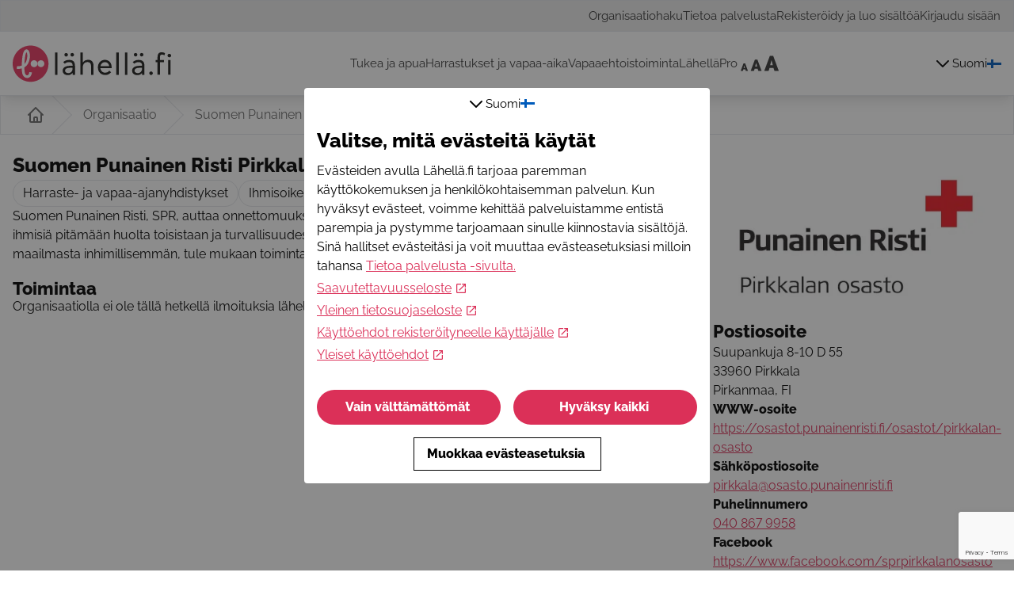

--- FILE ---
content_type: text/html; charset=utf-8
request_url: https://www.lahella.fi/organisation/1611765970
body_size: 27819
content:
<!DOCTYPE html><html lang="fi-FI"><head><meta charSet="utf-8"/><meta name="viewport" content="width=device-width"/><title>Lähellä.fi | Suomen Punainen Risti Pirkkalan osasto</title><meta name="description" content="Suomen Punainen Risti, SPR, auttaa onnettomuuksien ja kriisien sattuessa
Suomessa ja maailmalla. Kannustamme ihmisiä pitämään huolta toisistaan ja
turvallisuude…"/><meta property="og:title" content="Lähellä.fi | Suomen Punainen Risti Pirkkalan osasto"/><meta property="og:description" content="Suomen Punainen Risti, SPR, auttaa onnettomuuksien ja kriisien sattuessa
Suomessa ja maailmalla. Kannustamme ihmisiä pitämään huolta toisistaan ja
turvallisuude…"/><meta property="og:image" content="https://s.lahella.fi/files/5j5u630c0j725b0z0o4v034d72101d6d/1768852224547_Osaston logo_lg.webp"/><meta property="og:url" content="https://www.lahella.fi/fi-FI/organisation/1611765970/"/><meta name="twitter:title" content="Lähellä.fi | Suomen Punainen Risti Pirkkalan osasto"/><meta name="twitter:description" content="Suomen Punainen Risti, SPR, auttaa onnettomuuksien ja kriisien sattuessa
Suomessa ja maailmalla. Kannustamme ihmisiä pitämään huolta toisistaan ja
turvallisuude…"/><meta name="twitter:image" content="https://s.lahella.fi/files/5j5u630c0j725b0z0o4v034d72101d6d/1768852224547_Osaston logo_lg.webp"/><meta name="twitter:card" content="summary_large_image"/><link rel="icon" href="/favicon.ico" type="image/x-icon"/><link rel="preconnect" href="https://fonts.gstatic.com"/><meta name="next-head-count" content="14"/><link rel="preload" href="/_next/static/css/aebab5d17c7a962d.css" as="style"/><link rel="stylesheet" href="/_next/static/css/aebab5d17c7a962d.css" data-n-g=""/><noscript data-n-css=""></noscript><script defer="" nomodule="" src="/_next/static/chunks/polyfills-78c92fac7aa8fdd8.js"></script><script src="/_next/static/chunks/webpack-52084f9fef190342.js" defer=""></script><script src="/_next/static/chunks/framework-7a7e500878b44665.js" defer=""></script><script src="/_next/static/chunks/main-d43af82faba35f59.js" defer=""></script><script src="/_next/static/chunks/pages/_app-2ddf65715eee6393.js" defer=""></script><script src="/_next/static/chunks/252f366e-3742b985993554b6.js" defer=""></script><script src="/_next/static/chunks/202-d3e49704a9fe0444.js" defer=""></script><script src="/_next/static/chunks/985-dfda3d009271cbb0.js" defer=""></script><script src="/_next/static/chunks/36-7605aa0cccfda2bc.js" defer=""></script><script src="/_next/static/chunks/436-6f46c8c72ade05bc.js" defer=""></script><script src="/_next/static/chunks/349-4fb9ffece49f9050.js" defer=""></script><script src="/_next/static/chunks/76-870cab10904e1fff.js" defer=""></script><script src="/_next/static/chunks/268-f50eb088ff5dd731.js" defer=""></script><script src="/_next/static/chunks/144-0353490e402b4519.js" defer=""></script><script src="/_next/static/chunks/pages/organisation/%5B...slug%5D-aae2425b02b082c2.js" defer=""></script><script src="/_next/static/LZWsTAi2E8akWqNvLO42F/_buildManifest.js" defer=""></script><script src="/_next/static/LZWsTAi2E8akWqNvLO42F/_ssgManifest.js" defer=""></script></head><body><div id="__next"><noscript><iframe src="https://www.googletagmanager.com/ns.html?id=GTM-NB8DV2F" height="0" width="0" style="display:none;visibility:hidden"></iframe></noscript><div class="min-h-[calc(100vh+1px)]"><header class=" header-font flex flex-col shadow-lg"><div class="hidden lg:flex h-auto w-full items-center border bg-lgray-50 py-2"><div class="container flex flex-col flex-wrap justify-end gap-6 px-4 text-lgray-500 lg:flex-row"><a class="hover:underline" href="/organisation-search">Organisaatiohaku</a><a class="hover:underline" href="/tietoa-palvelusta">Tietoa palvelusta</a><a class="hover:underline" href="/forms/create-group">Rekisteröidy ja luo sisältöä</a><a class="hover:underline" href="https://hallinta.lahella.fi/login">Kirjaudu sisään</a></div></div><div class="container relative flex h-20 items-center justify-between gap-2"><div class="relative ml-4 h-[59px] w-[250px]"><div class="relative h-full"><a aria-label="Lähellä.fi" href="/"><span class="relative h-full"><span class="absolute opacity-0">Lähellä.fi</span><svg width="200" height="46" viewBox="0 0 200 46" fill="none" xmlns="http://www.w3.org/2000/svg" class="h-full"><path d="M53.53 8.68h3.05v28.2h-3.05V8.67zM63.89 20.9a8.48 8.48 0 013.3-2.13c1.25-.45 2.56-.68 3.88-.68 2.69 0 4.62.63 5.8 1.91 1.19 1.28 1.78 3.22 1.78 5.84v11.04h-3.01v-2.26a8.03 8.03 0 01-2.26 1.82 6.8 6.8 0 01-3.58.9c-.88 0-1.76-.1-2.6-.35a6.47 6.47 0 01-2.13-1.04 4.93 4.93 0 01-1.99-4.05c0-1.5.38-2.7 1.15-3.56a7 7 0 012.89-1.92c1.2-.43 2.44-.7 3.71-.78a49.2 49.2 0 013.65-.16h1.16v-.54c0-1.33-.4-2.34-1.18-3.02a4.92 4.92 0 00-3.3-1.02c-.99 0-1.96.17-2.88.5-.93.3-1.78.82-2.5 1.5l-1.9-2zm8.73 7.16c-1.93 0-3.47.27-4.61.82-1.14.55-1.89 1.45-1.89 2.7a2.8 2.8 0 001.32 2.45c.86.5 1.85.76 2.85.72.79.02 1.57-.13 2.3-.45a4.86 4.86 0 002.64-2.94c.24-.68.37-1.4.39-2.12v-1.17l-3-.01zm2.52-18.7a2.05 2.05 0 011.56.66 2.26 2.26 0 010 3.14 2.18 2.18 0 01-3.75-1.58 2.18 2.18 0 012.2-2.21zm-7.65 0a2.05 2.05 0 011.55.66 2.26 2.26 0 010 3.14 2.18 2.18 0 01-3.74-1.58 2.18 2.18 0 012.19-2.21zM95.4 18c3.98 0 6.68 2.38 6.68 7.7v11.2H99V26.56c0-4.25-1.8-5.72-4.5-5.72-3.66 0-5.97 2.45-5.97 6.64v9.38h-3.06V8.67h3.06v12.59h.08a8.12 8.12 0 016.77-3.25zm29.54 9.27c0 .42-.03.85-.09 1.27h-14.14c.39 3.46 2.82 5.72 6.13 5.72a6.45 6.45 0 005.19-2.5l2.14 1.85a9 9 0 01-7.44 3.52c-5.23 0-9.16-3.87-9.16-9.56s3.84-9.55 8.8-9.55c5.14 0 8.58 3.9 8.58 9.25zm-8.39-6.38c-2.88 0-5.19 1.93-5.76 5.1h11.12c-.49-3.05-2.44-5.1-5.36-5.1zm14.32-12.21h3.05v28.2h-3.05V8.67zm10.81 0h3.05v28.2h-3.05V8.67zm30.8 26.24a2.24 2.24 0 011.34-2.06 2.17 2.17 0 012.39.47 2.22 2.22 0 01-2.38 3.64 2.18 2.18 0 01-1.35-2.05zm10.38-14h-2.25v-2.69h2.25v-3.77c0-4.02 1.9-6.02 5.17-6.02a8.1 8.1 0 014.29 1.17l-.69 2.68a7.16 7.16 0 00-3.21-.96c-1.52 0-2.52.96-2.52 3.4v3.48h5.22v2.7h-5.21v15.96h-3.05V20.92zm12.67-8.32a2.23 2.23 0 01.63-1.58 2.15 2.15 0 011.55-.64 2.17 2.17 0 012.11 1.34 2.25 2.25 0 01-1.24 2.95c-.28.1-.57.15-.87.14a2.14 2.14 0 01-2.02-1.36 2.25 2.25 0 01-.16-.85zm.63 5.63h3.05v18.64h-3.05V18.23zM151.6 20.9a8.5 8.5 0 013.3-2.13 11.4 11.4 0 013.88-.68c2.68 0 4.61.63 5.8 1.91 1.2 1.28 1.78 3.22 1.78 5.84v11.04h-3.02v-2.26a8.1 8.1 0 01-2.26 1.82 6.79 6.79 0 01-3.58.9 9.4 9.4 0 01-2.6-.35 6.56 6.56 0 01-2.13-1.04 4.93 4.93 0 01-2.01-4.05c0-1.51.38-2.7 1.15-3.56a7.01 7.01 0 012.9-1.92c1.2-.43 2.44-.7 3.7-.78 1.34-.1 2.55-.16 3.66-.16h1.17v-.54c0-1.33-.4-2.34-1.18-3.02a4.92 4.92 0 00-3.3-1.02c-.99 0-1.96.17-2.88.5a6.9 6.9 0 00-2.5 1.5l-1.89-2zm8.73 7.16c-1.93 0-3.47.27-4.62.82-1.13.55-1.88 1.45-1.88 2.7a2.8 2.8 0 001.32 2.45c.86.5 1.85.76 2.84.72.8.02 1.58-.13 2.3-.45a4.84 4.84 0 002.65-2.94c.24-.68.37-1.4.39-2.12v-1.17l-3-.01zm2.52-18.7a2.08 2.08 0 011.56.66 2.23 2.23 0 01-1.56 3.76 2.16 2.16 0 01-2.02-1.35 2.25 2.25 0 01.45-2.41 2.1 2.1 0 011.55-.65h.02zm-7.66 0a2.08 2.08 0 011.56.66 2.23 2.23 0 01-1.56 3.76 2.17 2.17 0 01-2.01-1.35 2.24 2.24 0 011.16-2.9c.26-.1.55-.16.84-.16h.01z" fill="#1D1D1B"></path><path d="M22.6 45.77c12.48 0 22.6-10.24 22.6-22.88C45.2 10.25 35.08 0 22.6 0 10.12 0 0 10.25 0 22.89s10.12 22.88 22.6 22.88z" fill="#E83760"></path><path d="M35.69 27.29c2.4 0 4.34-1.97 4.34-4.4 0-2.43-1.95-4.4-4.34-4.4a4.37 4.37 0 00-4.35 4.4c0 2.43 1.95 4.4 4.35 4.4z" fill="white"></path><path d="M27 27.29c2.4 0 4.35-1.97 4.35-4.4 0-2.43-1.95-4.4-4.35-4.4a4.37 4.37 0 00-4.34 4.4c0 2.43 1.95 4.4 4.34 4.4z" fill="white"></path><path d="M18.35 40.97c-2.43 0-4.81-1.77-5.8-4.38-.7-1.86-1.03-4.65-1.12-7.72-2.04.5-4.15.74-6.25.7v-3.4c2.12.05 4.23-.24 6.25-.88.08-3.83.42-7.65.75-10.32.73-5.87 2.1-9.12 4.25-9.96a2.9 2.9 0 013.02.59c2.14 1.84 2.94 6.77 1.88 11.71-1.15 5.43-3.61 8.5-6.57 10.2.03 3.35.3 6.23.92 7.86.51 1.35 1.77 2.32 2.86 2.19 1.2-.14 2.14-1.7 2.48-4.16l3.33.48c-.84 5.9-4.08 6.9-5.43 7.05-.2.03-.38.04-.57.04zm-.89-32.6c-.42.51-1.36 2.18-1.96 7.02-.31 2.5-.54 5.22-.66 7.86 1.74-1.65 2.63-3.94 3.2-6.66.89-4.15.1-7.32-.58-8.22z" fill="white"></path></svg></span></a></div></div><ul class="font-default hidden flex-grow items-center justify-evenly gap-8 text-lgray-500 lg:flex lg:grow-0"><li class="whitespace-nowrap"><a href="/tukea-ja-apua">Tukea ja apua</a></li><li class="whitespace-nowrap"><a href="/harrastukset-ja-vapaa-aika">Harrastukset ja vapaa-aika</a></li><li class="whitespace-nowrap"><a href="/vapaaehtoistoiminta">Vapaaehtoistoiminta</a></li><li class="whitespace-nowrap"><a href="/lahellaprofi-avautuu-pian">LähelläPro</a></li><li><div class="relative ml-auto mr-4 flex h-5 w-14 space-x-0.5"><svg width="45" height="18" viewBox="0 0 45 18" fill="none" xmlns="http://www.w3.org/2000/svg" class="pointer-events-none absolute h-5 w-14"><path d="M0.904 17.5L4.084 8.98H5.98L9.148 17.5H6.676L6.16 15.832H3.892L3.388 17.5H0.904ZM5.032 11.416L4.24 14.272H5.788L5.032 11.416ZM12.2759 17.5L17.0459 4.72H19.8899L24.6419 17.5H20.9339L20.1599 14.998H16.7579L16.0019 17.5H12.2759ZM18.4679 8.374L17.2799 12.658H19.6019L18.4679 8.374ZM27.6732 17.5L34.0332 0.459999H37.8252L44.1612 17.5H39.2172L38.1852 14.164H33.6492L32.6412 17.5H27.6732ZM35.9292 5.332L34.3452 11.044H37.4412L35.9292 5.332Z" fill="currentColor"></path></svg><button class="h-5 w-3" aria-label="Pieni fontti"></button><button class="h-5 w-4" aria-label="Normaali fontti"></button><button class="h-5 w-5" aria-label="Suuri fontti"></button></div></li></ul><div class="header-font relative mr-2 hidden cursor-pointer items-center gap-2 lg:flex" tabindex="0"><svg xmlns="http://www.w3.org/2000/svg" class="h-6 w-6" fill="none" viewBox="0 0 24 24" stroke="currentColor" style="transform:rotate(-90deg)"><path stroke-linecap="round" stroke-linejoin="round" stroke-width="2" d="M15 19l-7-7 7-7" transform="" transform-origin="center"></path></svg> <!-- -->Suomi<div class="pr-2"><svg width="18" height="11" viewBox="0 0 18 11" fill="none" xmlns="http://www.w3.org/2000/svg"><rect width="18" height="11" fill="#005BBB"></rect><rect width="5" height="4" fill="white"></rect><rect x="8.00003" width="10" height="4" fill="white"></rect><rect y="7" width="5" height="4" fill="white"></rect><rect x="8.00003" y="7" width="10" height="4" fill="white"></rect></svg></div></div><div class="order-1 mr-4 lg:hidden"><div class="z-50" tabindex="0"><svg xmlns="http://www.w3.org/2000/svg" class="h-12 w-12" fill="none" viewBox="0 0 24 24" stroke="currentColor"><path stroke-linecap="round" stroke-linejoin="round" stroke-width="2" d="M4 6h16M4 12h16M4 18h16"></path></svg></div></div></div></header><main><div class="w-full border"><div class="container h-12 overflow-y-hidden px-4 text-lgray-300"><ul class="flex h-12 max-w-full items-center"><li class="z-10 flex h-12 items-center lg:pl-4" title="Koti"><a aria-label="Koti" href="/"><svg xmlns="http://www.w3.org/2000/svg" class="h-6 w-6" fill="none" viewBox="0 0 24 24" stroke="currentColor"><path stroke-linecap="round" stroke-linejoin="round" stroke-width="2" d="M3 12l2-2m0 0l7-7 7 7M5 10v10a1 1 0 001 1h3m10-11l2 2m-2-2v10a1 1 0 01-1 1h-3m-6 0a1 1 0 001-1v-4a1 1 0 011-1h2a1 1 0 011 1v4a1 1 0 001 1m-6 0h6"></path></svg></a></li><li class="triangle-rotate -z-10 my-auto h-full w-12 border-r border-t hidden lg:block"></li><li class="items-center overflow-hidden text-ellipsis whitespace-nowrap hidden lg:block" title="Organisaatio">Organisaatio</li><li class="triangle-rotate -z-10 my-auto h-full w-12 border-r border-t "></li><li class="items-center overflow-hidden text-ellipsis whitespace-nowrap " title="Suomen Punainen Risti Pirkkalan osasto">Suomen Punainen Risti Pirkkalan osasto</li></ul></div></div><section class="container flex w-full flex-col gap-10 px-4 py-5 lg:flex-row"><div class="w-full flex flex-col gap-5"><div class="mb-5 h-auto lg:hidden"><div><span class="relative block h-full w-full md:hidden"><img src="https://s.lahella.fi/files/5j5u630c0j725b0z0o4v034d72101d6d/1768852224547_Osaston logo.jpg" alt="" class="min-w-full"/></span><span class="relative hidden h-full w-full md:block lg:hidden"><img src="https://s.lahella.fi/files/5j5u630c0j725b0z0o4v034d72101d6d/1768852224547_Osaston logo.jpg" alt="" class="min-w-full"/></span><span class="relative hidden h-full w-full lg:block"><img src="https://s.lahella.fi/files/5j5u630c0j725b0z0o4v034d72101d6d/1768852224547_Osaston logo.jpg" alt="" class="min-w-full"/></span></div></div><h1>Suomen Punainen Risti Pirkkalan osasto</h1><ul class="flex flex-wrap gap-2"><div class="flex grow cursor-pointer select-none items-center whitespace-nowrap rounded-full border bg-white p-1 px-3 text-center text-black lg:grow-0">Harraste- ja vapaa-ajanyhdistykset</div><div class="flex grow cursor-pointer select-none items-center whitespace-nowrap rounded-full border bg-white p-1 px-3 text-center text-black lg:grow-0">Ihmisoikeus- ja rauhanjärjestöt</div><div class="flex grow cursor-pointer select-none items-center whitespace-nowrap rounded-full border bg-white p-1 px-3 text-center text-black lg:grow-0">Monialayhdistykset</div></ul><div class="overflow-wrap-break-word rich-text-content overflow-x-hidden"><p>Suomen Punainen Risti, SPR, auttaa onnettomuuksien ja kriisien sattuessa Suomessa ja maailmalla. Kannustamme ihmisiä pitämään huolta toisistaan ja turvallisuudestaan sekä asettumaan heikomman puolelle. Jos sinäkin haluat tehdä maailmasta inhimillisemmän, tule mukaan toimintaamme vapaaehtoisena, jäsenenä tai lahjoittajana. Tervetuloa!</p></div><h2 class="pt-5">Toimintaa</h2><p>Organisaatiolla ei ole tällä hetkellä ilmoituksia lähellä.fi-palvelussa.</p></div><div class="flex flex-col gap-5 lg:w-1/3"><div class="relative hidden h-auto lg:block"><div><span class="relative block h-full w-full md:hidden"><img src="https://s.lahella.fi/files/5j5u630c0j725b0z0o4v034d72101d6d/1768852224547_Osaston logo.jpg" alt="" class="min-w-full"/></span><span class="relative hidden h-full w-full md:block lg:hidden"><img src="https://s.lahella.fi/files/5j5u630c0j725b0z0o4v034d72101d6d/1768852224547_Osaston logo.jpg" alt="" class="min-w-full"/></span><span class="relative hidden h-full w-full lg:block"><img src="https://s.lahella.fi/files/5j5u630c0j725b0z0o4v034d72101d6d/1768852224547_Osaston logo.jpg" alt="" class="min-w-full"/></span></div></div><div class="flex flex-col gap-10 lg:flex-row"><div><h2 class="pb-1">Postiosoite</h2><p>Suupankuja 8-10 D 55<br/>33960<!-- --> <!-- -->Pirkkala<br/>Pirkanmaa<!-- -->, <!-- -->FI</p></div></div><p><span class="font-bold">WWW-osoite</span><br/><a href="https://osastot.punainenristi.fi/osastot/pirkkalan-osasto" target="_blank" rel="noreferrer">https://osastot.punainenristi.fi/osastot/pirkkalan-osasto</a></p><p><span class="font-bold">Sähköpostiosoite</span><br/><a href="mailto:pirkkala@osasto.punainenristi.fi">pirkkala@osasto.punainenristi.fi</a></p><p><span class="font-bold">Puhelinnumero</span><br/><a href="tel:+358408679958">040 867 9958</a></p><p><span class="font-bold">Facebook</span><br/><a href="https://www.facebook.com/sprpirkkalanosasto" target="_blank" rel="noreferrer">https://www.facebook.com/sprpirkkalanosasto</a></p><p><span class="font-bold">Instagram</span><br/><a href="https://www.instagram.com/sprpirkkala/" target="_blank" rel="noreferrer">https://www.instagram.com/sprpirkkala/</a></p></div></section></main><footer class="max-w-screen -z-10 w-full overflow-x-hidden"><section class="container px-4 font-normal"><div class="w-full py-5"><div class="relative h-[59px] w-[250px]"><svg width="200" height="46" viewBox="0 0 200 46" fill="none" xmlns="http://www.w3.org/2000/svg" class="h-full"><path d="M53.53 8.68h3.05v28.2h-3.05V8.67zM63.89 20.9a8.48 8.48 0 013.3-2.13c1.25-.45 2.56-.68 3.88-.68 2.69 0 4.62.63 5.8 1.91 1.19 1.28 1.78 3.22 1.78 5.84v11.04h-3.01v-2.26a8.03 8.03 0 01-2.26 1.82 6.8 6.8 0 01-3.58.9c-.88 0-1.76-.1-2.6-.35a6.47 6.47 0 01-2.13-1.04 4.93 4.93 0 01-1.99-4.05c0-1.5.38-2.7 1.15-3.56a7 7 0 012.89-1.92c1.2-.43 2.44-.7 3.71-.78a49.2 49.2 0 013.65-.16h1.16v-.54c0-1.33-.4-2.34-1.18-3.02a4.92 4.92 0 00-3.3-1.02c-.99 0-1.96.17-2.88.5-.93.3-1.78.82-2.5 1.5l-1.9-2zm8.73 7.16c-1.93 0-3.47.27-4.61.82-1.14.55-1.89 1.45-1.89 2.7a2.8 2.8 0 001.32 2.45c.86.5 1.85.76 2.85.72.79.02 1.57-.13 2.3-.45a4.86 4.86 0 002.64-2.94c.24-.68.37-1.4.39-2.12v-1.17l-3-.01zm2.52-18.7a2.05 2.05 0 011.56.66 2.26 2.26 0 010 3.14 2.18 2.18 0 01-3.75-1.58 2.18 2.18 0 012.2-2.21zm-7.65 0a2.05 2.05 0 011.55.66 2.26 2.26 0 010 3.14 2.18 2.18 0 01-3.74-1.58 2.18 2.18 0 012.19-2.21zM95.4 18c3.98 0 6.68 2.38 6.68 7.7v11.2H99V26.56c0-4.25-1.8-5.72-4.5-5.72-3.66 0-5.97 2.45-5.97 6.64v9.38h-3.06V8.67h3.06v12.59h.08a8.12 8.12 0 016.77-3.25zm29.54 9.27c0 .42-.03.85-.09 1.27h-14.14c.39 3.46 2.82 5.72 6.13 5.72a6.45 6.45 0 005.19-2.5l2.14 1.85a9 9 0 01-7.44 3.52c-5.23 0-9.16-3.87-9.16-9.56s3.84-9.55 8.8-9.55c5.14 0 8.58 3.9 8.58 9.25zm-8.39-6.38c-2.88 0-5.19 1.93-5.76 5.1h11.12c-.49-3.05-2.44-5.1-5.36-5.1zm14.32-12.21h3.05v28.2h-3.05V8.67zm10.81 0h3.05v28.2h-3.05V8.67zm30.8 26.24a2.24 2.24 0 011.34-2.06 2.17 2.17 0 012.39.47 2.22 2.22 0 01-2.38 3.64 2.18 2.18 0 01-1.35-2.05zm10.38-14h-2.25v-2.69h2.25v-3.77c0-4.02 1.9-6.02 5.17-6.02a8.1 8.1 0 014.29 1.17l-.69 2.68a7.16 7.16 0 00-3.21-.96c-1.52 0-2.52.96-2.52 3.4v3.48h5.22v2.7h-5.21v15.96h-3.05V20.92zm12.67-8.32a2.23 2.23 0 01.63-1.58 2.15 2.15 0 011.55-.64 2.17 2.17 0 012.11 1.34 2.25 2.25 0 01-1.24 2.95c-.28.1-.57.15-.87.14a2.14 2.14 0 01-2.02-1.36 2.25 2.25 0 01-.16-.85zm.63 5.63h3.05v18.64h-3.05V18.23zM151.6 20.9a8.5 8.5 0 013.3-2.13 11.4 11.4 0 013.88-.68c2.68 0 4.61.63 5.8 1.91 1.2 1.28 1.78 3.22 1.78 5.84v11.04h-3.02v-2.26a8.1 8.1 0 01-2.26 1.82 6.79 6.79 0 01-3.58.9 9.4 9.4 0 01-2.6-.35 6.56 6.56 0 01-2.13-1.04 4.93 4.93 0 01-2.01-4.05c0-1.51.38-2.7 1.15-3.56a7.01 7.01 0 012.9-1.92c1.2-.43 2.44-.7 3.7-.78 1.34-.1 2.55-.16 3.66-.16h1.17v-.54c0-1.33-.4-2.34-1.18-3.02a4.92 4.92 0 00-3.3-1.02c-.99 0-1.96.17-2.88.5a6.9 6.9 0 00-2.5 1.5l-1.89-2zm8.73 7.16c-1.93 0-3.47.27-4.62.82-1.13.55-1.88 1.45-1.88 2.7a2.8 2.8 0 001.32 2.45c.86.5 1.85.76 2.84.72.8.02 1.58-.13 2.3-.45a4.84 4.84 0 002.65-2.94c.24-.68.37-1.4.39-2.12v-1.17l-3-.01zm2.52-18.7a2.08 2.08 0 011.56.66 2.23 2.23 0 01-1.56 3.76 2.16 2.16 0 01-2.02-1.35 2.25 2.25 0 01.45-2.41 2.1 2.1 0 011.55-.65h.02zm-7.66 0a2.08 2.08 0 011.56.66 2.23 2.23 0 01-1.56 3.76 2.17 2.17 0 01-2.01-1.35 2.24 2.24 0 011.16-2.9c.26-.1.55-.16.84-.16h.01z" fill="#1D1D1B"></path><path d="M22.6 45.77c12.48 0 22.6-10.24 22.6-22.88C45.2 10.25 35.08 0 22.6 0 10.12 0 0 10.25 0 22.89s10.12 22.88 22.6 22.88z" fill="#E83760"></path><path d="M35.69 27.29c2.4 0 4.34-1.97 4.34-4.4 0-2.43-1.95-4.4-4.34-4.4a4.37 4.37 0 00-4.35 4.4c0 2.43 1.95 4.4 4.35 4.4z" fill="white"></path><path d="M27 27.29c2.4 0 4.35-1.97 4.35-4.4 0-2.43-1.95-4.4-4.35-4.4a4.37 4.37 0 00-4.34 4.4c0 2.43 1.95 4.4 4.34 4.4z" fill="white"></path><path d="M18.35 40.97c-2.43 0-4.81-1.77-5.8-4.38-.7-1.86-1.03-4.65-1.12-7.72-2.04.5-4.15.74-6.25.7v-3.4c2.12.05 4.23-.24 6.25-.88.08-3.83.42-7.65.75-10.32.73-5.87 2.1-9.12 4.25-9.96a2.9 2.9 0 013.02.59c2.14 1.84 2.94 6.77 1.88 11.71-1.15 5.43-3.61 8.5-6.57 10.2.03 3.35.3 6.23.92 7.86.51 1.35 1.77 2.32 2.86 2.19 1.2-.14 2.14-1.7 2.48-4.16l3.33.48c-.84 5.9-4.08 6.9-5.43 7.05-.2.03-.38.04-.57.04zm-.89-32.6c-.42.51-1.36 2.18-1.96 7.02-.31 2.5-.54 5.22-.66 7.86 1.74-1.65 2.63-3.94 3.2-6.66.89-4.15.1-7.32-.58-8.22z" fill="white"></path></svg></div></div><div class="grid w-full grid-cols-1 gap-2 md:grid-cols-2 lg:flex lg:justify-between lg:pr-16"><div class="flex flex-col gap-4 py-5 lg:w-1/4"><span class="font-bold text-lred-500">Mikä Lähellä.fi?</span><a class="font-default" href="/">Lähellä.fi -palvelusta löydät merkityksellistä toimintaa, yhteisöllisyyttä, apua ja osallistumismahdollisuuksia.</a></div><div class="flex flex-col gap-4 py-5 lg:w-1/4"><span class="font-bold text-lred-500">Seuraa meitä somessa</span><a class="font-default" href="https://www.facebook.com/lahellafi">Facebook</a><a class="font-default" href="https://www.instagram.com/lahella.fi/">Instagram</a><a class="font-default" href="https://www.youtube.com/channel/UCcIE-ES1I4jlOOT5PVK44Uw">Youtube</a></div><div class="flex flex-col gap-4 py-5 lg:w-1/4"><span class="font-bold text-lred-500">Tietoa palvelusta</span><a class="font-default" href="/palvelun-kayttoohjeet">Palvelun käyttöohjeet</a><a class="font-default" href="/selosteet-ja-kayttoehdot">Selosteet ja käyttöehdot</a><a class="font-default" href="/ota-yhteytta">Ota yhteyttä</a><a class="font-default" href="/ukk-julkinen">Usein kysytyt kysymykset - julkinen sektori</a></div><div class="flex flex-col gap-4 py-5 lg:w-1/4"><span class="font-bold text-lred-500">Tule mukaan!</span><a class="font-default" href="https://www.lahella.fi/forms/create-group">Ilmoita järjestösi tiedot palveluun</a><a class="font-default" href="/ukk-jarjestot">Usein kysytyt kysymykset - järjestöille</a><div class="relative hidden w-1/2 lg:block lg:w-auto"><div class="absolute left-3/4 top-0 z-10"><svg width="222" height="274" viewBox="0 0 278 343" fill="none" xmlns="http://www.w3.org/2000/svg" style="transform:scale(-1, 1)"><path d="M277.35 35c-.59-.43-4.24 3-4.54 3.25-.3.25-.61.19-.47-.2a23.593 23.593 0 0 1 1.89-3.76c.76-1.33 3.4-4.91 2.45-5.42-.95-.51-6 6.84-6.54 7.06a.531.531 0 0 1-.73-.61c.07-.25 5.53-8.9 4-9.73-1.53-.83-5.93 8.05-6.2 8.39-.27.34-1.15.33-1.14-.11.26-1.323.697-2.604 1.3-3.81.68-1.69 1.66-4.31 1.34-4.67-.32-.36-2.33.75-3.47 4-.93 2.62-2 5.18-2.53 5.65-1.13 1.08-1.62-1.78-2.21-3.4a3.625 3.625 0 0 0-2.69-2.25c-.32.07.4 11.33.59 12.66.76 3.6-2.5 9.19-3.06 9.95 2.46 1.14 8.32 4.73 8.32 4.73s4-7.39 5-8.9c1.331-2.034 2.763-4 4.29-5.89 1.32-1.9 5-6.5 4.44-6.94M116.93 103.16c-.9-3-3.66-4.59-7.42-3.05-1.48.7-7.91 3.5-7.91 3.5a5.001 5.001 0 0 0 4.16 1.65c2.48 0 4.84-.81 5.6-.43.25.12.28.47.19.84l-13.13 3.11s9.1 9.59 10 11.48l5.07 14.9 10.76-10.43-7.51-14.36c-.71-2.29 1.11-4.2.21-7.21M179.96 99a11.712 11.712 0 0 0 1.1 5.32c-.84-.23-1.53 0-1.51 1a3.602 3.602 0 0 0 3 3.69c.59 1.66 1.62 4.86 1.2 6.28 0 0 6.55 1.25 9.61 0 1-.41 1.27-1.51 1.21-2.82a5.935 5.935 0 0 0 1.7-.68c2.51-1.55 2.91-8.74-.77-16.43-2.85-5.94-14.48-2.25-15.52 3.63" fill="#DD7373"></path><path d="M217.66 179.78c3.57-10.56 19.63-67.48 27.3-77.27 7.67-9.79 27.76-54 27.76-54l-17.9-4.26s-25.93 48.28-32.87 52.08c-6.94 3.8-16.06 17-17.89 16.34-1.83-.66-1.83-4.41-1.83-4.41-5.84 2.19-15.33 2.93-21.54 3.29.29 1.4 1.82 4.39-3.29 5.49-4.82 1-4.23-5.2-13.51-1.1s-28.42 16.92-28.42 16.92l-15.61-20.17-15.34 10.24s11.29 32.28 21.88 36.31c8.2 3.11 21-6.66 31.47-11.24.61 8-27.18 54.57-17.6 56.29 2.07.37 6.67-.07 12.64-1.09l-6.92 22.63h-.3a.737.737 0 0 0-.22 0c-4.12 0-26.09 11-27.6 12.21a8.105 8.105 0 0 1-3.54 1.34c-.23.05-.49.09-.6.13a2.781 2.781 0 0 0-.46.79 3.428 3.428 0 0 1-1.4 1.7l-.73.5-.45-1.23s-14.53 7-18.18 6.67c-3.65-.33-6.12 1-8.39 2.12l5 15.83c.65 2-.92 6.23.84 11.72s6.43 11 6.43 11a7.848 7.848 0 0 0 2.28-1.67c4.36-4.84 2.38-12.44 2.08-16.86-.63-9.15 16.39-11.28 16.39-11.28l-.54-1.44c23.81-6.46 56.49-15.63 57.74-16.82 2.83-4.62 10.32-31.4 10.39-31.67l.27-1 .38.93c.38.93 9.15 22.82 9.82 30.29.09 1 .14 2.26.2 3.88.31 8.12 1 26.86 9.75 66.62l-1.94.09s2.26 16 .81 19.37c-1.45 3.37-.89 6.15-.54 8.65h16.59c2.11 0 5.65 2.77 11.41 2.77s12.44-2.77 12.44-2.77a7.433 7.433 0 0 0-.89-2.69c-3.28-5.64-11.11-6.06-15.4-7.11-8.89-2.19-5.74-19.07-5.74-19.07h-.69c.08-2 .17-4.43.17-4.5a1.615 1.615 0 0 1 .73-1.32c.113-.082.217-.176.31-.28.51-.54.6-.74.6-.81 0-.07-.41-.37-.58-.48-1.12-.72-1.33-1.29-.91-2.47.19-.54.4-1.07.61-1.6.415-.971.75-1.974 1-3a7.315 7.315 0 0 0-.64-2.92c-.17-.51-.34-1-.43-1.39-.2-.83.21-11.84.81-27.3.29-7.45.56-14.47.64-17.78 0-1.43.09-2.85.15-4.28l.07-1.79c-.06-.45-5.94-45-9.11-54.06-.16-.44-.32-.88-.47-1.31a8.879 8.879 0 0 0 3.37-3.75" fill="#3ABACD"></path><path d="M123.37 117.25a162.263 162.263 0 0 1-16.89 10.86l.25.64a161.027 161.027 0 0 0 17.06-11l-.42-.54M260.99 50.32c-3-.46-6.07-.4-9.06-.83-.12.2-.24.42-.36.64 3.22.52 6.54.43 9.76.93 3.22.5 6.19 1.35 9.3 1.9l.29-.63c-3.33-.56-6.59-1.49-9.93-2M137.44 156.18a18.68 18.68 0 0 0-4.9-9.63c-3.17-3.19-8-4.93-12.29-5.64-2.72-.38-5.474-.45-8.21-.21l.37.75c6.56-.28 13 .31 18.56 4.62a16.46 16.46 0 0 1 5.5 8.93c.278 1.08.491 2.175.64 3.28l.7-.27c-.13-.68-.27-1.31-.37-1.83Z" fill="#19191B"></path><path d="M133.77 159.32a17.312 17.312 0 0 0-5.33-8.07c-3.75-3-8.24-4-12.82-3.89.13.23.27.46.41.69a19.21 19.21 0 0 1 12.26 3.95 15.999 15.999 0 0 1 4.84 7.47l.64-.15ZM148.66 138.91a16.231 16.231 0 0 0 14.09-2.5c3.88-2.82 5.06-7.85 5.76-12.33a11.27 11.27 0 0 0-.5-6.27 16.536 16.536 0 0 0-1.58-2.81l-.69.21c.471.662.898 1.353 1.28 2.07 1.28 2.44 1.1 4.94.68 7.57-.73 4.43-2.19 9.15-6.25 11.6a15.778 15.778 0 0 1-13.52 1.5c-3.8-1.32-7-4-9.84-6.85l-.58.39c3.17 3.22 6.79 6.05 11.15 7.42Z" fill="#19191B"></path><path d="M155.98 133.05a10.925 10.925 0 0 0 6.27-9.37 10.781 10.781 0 0 0-1.57-6.19l-.59.3a10.672 10.672 0 0 1 1.48 5.89c0 3.88-2.83 7.47-6.31 8.93-3.48 1.46-10.54-.79-12-4.81l-.58.37c1.78 4.45 9.37 6.81 13.33 4.88" fill="#19191B"></path><path d="M152.66 127.07c3.89-.49 5-4.06 4.09-7.43l-.62.35c.74 3.05-.24 6-3.7 6.42a5 5 0 0 1-4.46-1.56l-.6.37c1.08 1.51 3.47 2.07 5.29 1.85ZM239.75 88.19a13.589 13.589 0 0 1-2.06 13.52c-2.66 3.3-6.7 6.17-11.07 6.05-4.14-.11-8.75-2.49-11.7-5.67l-.48.49a19.461 19.461 0 0 0 11.73 5.83c4.89.53 9.43-3 12.33-6.62A14.165 14.165 0 0 0 240.41 88c-1.07-2.94-2.81-6.93-5.6-8.93l-.35.58c2.63 1.89 4.25 5.79 5.29 8.54Z" fill="#19191B"></path><path d="M230.43 100.16c5.41-3.78 5.63-12 1.6-16.69l-.38.59a11.2 11.2 0 0 1-.73 14.81c-2 1.91-4.62 2.11-7.21 1.88-1.64-.14-4-.68-5.16-2l-.57.48c2.39 3.05 9.79 2.82 12.45 1" fill="#19191B"></path><path d="M222.66 95.81c1.47 1.88 4.1.74 5.71-1.08 1.83-2.07 2.51-5.05.92-7.15l-.4.59c1.18 1.75.54 4.11-.84 5.88-1.2 1.55-3.6 3-4.88 1.31-.173.16-.343.31-.51.45ZM257.48 64.65c-3.86 1.38-9.31 3.67-11.16 7.64-1.68 3.6-.84 8.28.12 12 .79 3 2 6.56 4.23 9l.36-.65a22.376 22.376 0 0 1-3.69-7.72c-1.12-3.68-1.84-8-.63-11.74.67-2.1 2.63-3.49 4.39-4.65a33.167 33.167 0 0 1 6.56-3.2 18.86 18.86 0 0 1 7.71-1.14c.1-.22.2-.44.31-.66a20.23 20.23 0 0 0-8.2 1.14" fill="#19191B"></path><path d="M254.97 73.37c-2.63 3.27-1.36 7.66.43 11l.39-.75c-1.64-3.23-2.54-7-.07-10.12a7.758 7.758 0 0 1 6.44-2.69l.33-.67a8.81 8.81 0 0 0-7.52 3.21M250.15 52.7l-.37.67c2.84 4.85-2.15 11.41-7.55 13.3-.17.29-.34.58-.5.87 6.24-1.71 12-9.38 8.42-14.84ZM126.66 121.54l-.42-.54c-2.15 1.93-1.94 4.67.47 6.7a7.747 7.747 0 0 0 6 1.73l-.49-.63a7.632 7.632 0 0 1-4.61-1.26c-2.45-1.58-2.94-4.18-1-6M203.39 336.16c-.23 0-.5.1-.58 1-.08.9-.15 4.32-.15 4.85 0 .53.21.75.57.75h8.92c.75 0 1.23-2.12 2.16-2.12 3.76 0 5.59 2.12 7.07 2.12h19.85a3.132 3.132 0 0 0 3.25-2.57v-3.36c0-.68-.88-.67-.88-.67s0 1.91-8.82 1.91-10.15-1.24-14.83-1.24h-16c-.52 0-.56-.67-.56-.67Z" fill="#19191B"></path><path d="m215.19 337.36-.68-.06c.42-5.11 13.09-5.47 14.94-5.49a2.39 2.39 0 0 0 .24-1.7 1.604 1.604 0 0 0-1.07-.91l.23-.65a2.218 2.218 0 0 1 1.48 1.33 3.219 3.219 0 0 1-.38 2.45l-.1.16h-.19c-.14 0-14.07.1-14.47 4.87Z" fill="#19191B"></path><path d="M229.55 332.48c-.4-.13-9.88-3.15-11.4-7.31-1.52-4.16-1-15.26-.94-15.73h.69c0 .11-.55 11.52.89 15.46 1.44 3.94 10.87 6.86 11 6.89l-.21.66" fill="#19191B"></path><path d="M221.6 313.28a.35.35 0 0 1-.17 0l-2.51-1.54a.35.35 0 0 1 .094-.634.338.338 0 0 1 .266.044l2.51 1.55a.34.34 0 0 1 .11.47.37.37 0 0 1-.3.16" fill="#19191B"></path><path d="M219.1 314.05a.377.377 0 0 1-.3-.16.35.35 0 0 1 .12-.47l2.51-1.55a.35.35 0 0 1 .517.245.331.331 0 0 1-.059.254.354.354 0 0 1-.098.091l-2.51 1.54a.309.309 0 0 1-.18.05ZM221.6 317.85a.258.258 0 0 1-.17-.05l-2.51-1.54a.352.352 0 0 1-.2-.215.343.343 0 0 1 .034-.291.352.352 0 0 1 .526-.084l2.51 1.55a.333.333 0 0 1 .157.345.327.327 0 0 1-.047.125.368.368 0 0 1-.3.16Z" fill="#19191B"></path><path d="M219.1 318.62a.337.337 0 0 1-.3-.16.35.35 0 0 1 .12-.47l2.51-1.54a.332.332 0 0 1 .258-.042.34.34 0 0 1 .102.622l-2.51 1.54a.309.309 0 0 1-.18.05ZM222.4 322.23h-.11l-2.8-.92a.316.316 0 0 1-.234-.298.332.332 0 0 1 .024-.132.337.337 0 0 1 .297-.236.353.353 0 0 1 .133.016l2.8.92c.085.03.154.091.193.172.04.08.046.173.017.258a.332.332 0 0 1-.32.24" fill="#19191B"></path><path d="M220.14 323.56a.342.342 0 0 1-.322-.205.34.34 0 0 1 .072-.375l2.09-2.09a.338.338 0 0 1 .48 0 .36.36 0 0 1 0 .49l-2.08 2.08a.34.34 0 0 1-.24.1ZM221.23 326.09a.342.342 0 0 1-.33-.3.35.35 0 0 1 .28-.39l2.92-.42a.332.332 0 0 1 .38.29.352.352 0 0 1-.29.39l-2.91.42" fill="#19191B"></path><path d="M222.71 327.86a.227.227 0 0 1-.11 0 .337.337 0 0 1-.193-.172.335.335 0 0 1-.017-.258l.94-2.8a.345.345 0 0 1 .435-.215.345.345 0 0 1 .215.435l-.94 2.8a.355.355 0 0 1-.33.23M85.54 249.39c-.06-.22-.25-.45-1.12-.24-.87.21-4.16 1.17-4.66 1.33-.5.16-.65.42-.54.77l2.71 8.51c.23.72 2.39.53 2.67 1.41 1.15 3.59-.3 6 .15 7.39.45 1.39 5.41 17 6 18.94a3.122 3.122 0 0 0 3.43 2.32l3.19-1c.65-.21.38-1 .38-1s-1.83.54-4.51-7.84c-2.68-8.38-1.91-10.06-3.34-14.52l-4.87-15.27c-.15-.49.47-.74.47-.74" fill="#19191B"></path><path d="M98.12 273.66a3.429 3.429 0 0 1-.85-.1h-.18l-.06-.18c0-.14-4.37-13.4-9-12.32l-.16-.67c5-1.15 9.19 10.83 9.77 12.58.58.124 1.185.02 1.69-.29a1.554 1.554 0 0 0 .54-1.29h.69c.014.345-.052.689-.193 1.004a2.24 2.24 0 0 1-.617.816c-.47.323-1.03.488-1.6.47" fill="#19191B"></path><path d="M97.01 273.23c0-.42 0-10.38 3.48-13.1 3.48-2.72 14.22-5.56 14.68-5.68l.17.66c-.11 0-11.12 3-14.43 5.56-3.31 2.56-3.25 12.46-3.25 12.56h-.68" fill="#19191B"></path><path d="M113.17 260.05h-.08a.359.359 0 0 1-.25-.42l.7-2.86a.343.343 0 1 1 .67.16l-.7 2.86a.347.347 0 0 1-.34.27" fill="#19191B"></path><path d="M113.91 259.81a.354.354 0 0 1-.22-.08l-2.24-1.93a.346.346 0 0 1-.035-.485.346.346 0 0 1 .485-.035l2.23 1.93a.351.351 0 0 1 0 .48.361.361 0 0 1-.117.088.372.372 0 0 1-.143.032M108.83 261.44h-.09a.35.35 0 0 1-.25-.42l.71-2.86a.345.345 0 0 1 .15-.223.34.34 0 0 1 .51.383l-.7 2.87a.348.348 0 0 1-.33.26" fill="#19191B"></path><path d="M109.56 261.2a.354.354 0 0 1-.22-.08l-2.23-1.92a.35.35 0 0 1 0-.49.338.338 0 0 1 .48 0l2.23 1.92a.342.342 0 0 1 .1.377.34.34 0 0 1-.32.223M104.91 263.53a.352.352 0 0 1-.34-.35v-2.95a.36.36 0 0 1 .35-.34.348.348 0 0 1 .34.35v2.95a.352.352 0 0 1-.34.34" fill="#19191B"></path><path d="M105.57 263.13a.29.29 0 0 1-.16 0l-2.62-1.35a.375.375 0 0 1-.165-.206.375.375 0 0 1 .015-.264.348.348 0 0 1 .47-.14l2.61 1.35a.339.339 0 0 1-.15.65M102.17 266.24a.336.336 0 0 1-.3-.19l-1.3-2.65a.348.348 0 0 1-.015-.263.348.348 0 0 1 .305-.231.348.348 0 0 1 .33.194l1.29 2.64a.35.35 0 0 1-.15.46.29.29 0 0 1-.16 0" fill="#19191B"></path><path d="M102.59 265.59h-2.94a.34.34 0 0 1 0-.68h2.94a.35.35 0 0 1 0 .69M140.03 202.78c.72-3.07 3.7-5.41 6.08-7.22a29.262 29.262 0 0 1 7.83-4.42c.41-.15.23-.81-.19-.67a30.506 30.506 0 0 0-8.41 4.83c-2.38 1.85-5.24 4.21-6 7.3-.1.42.56.61.66.18M212.16 174a8.65 8.65 0 0 1 4.59 3.27.341.341 0 0 0 .57.031.353.353 0 0 0 .064-.255.339.339 0 0 0-.044-.126 9.308 9.308 0 0 0-5-3.58.342.342 0 1 0-.18.66ZM192.66 88.89c-.68 2.52-4.68 1.49-6.5 1.72a7.423 7.423 0 0 0-5.93 4c-2.17-.23-3.31 2.85-3.31 4.45a8.78 8.78 0 0 0 2.66 5.79c1-1.29 3.33 1.24 3.33 1.24l.6-1.22a15.593 15.593 0 0 1-1.34-4.67c-.11-2.38 2-2.81 3.62-3.82 2 .9 4.72 1.41 6.07-.52a5 5 0 0 1-2.85-.68c1.94-.57 3.42-.12 4.11-2.63a3.81 3.81 0 0 0-.46-3.66ZM181.02 117.67c4 1.29 8.34 2.41 12.61 1.81 3.32-.46 7.14-1.52 9.4-4.18.28-.34-.2-.82-.49-.49-2.1 2.48-5.58 3.45-8.67 3.95-4.28.69-8.62-.46-12.67-1.75-.42-.13-.6.53-.18.66ZM182.66 113.4c.368.85.623 1.744.76 2.66a.343.343 0 0 0 .66-.18 11.413 11.413 0 0 0-.83-2.82c-.21-.39-.8-.05-.59.34Z" fill="#19191B"></path><path d="M186.71 113.66c.391 1.073.617 2.199.67 3.34a.35.35 0 0 0 .69 0 11.77 11.77 0 0 0-.7-3.52c-.13-.42-.8-.24-.66.18ZM191.96 113.55c.36 1.07.78 2.12 1.14 3.2.14.41.8.24.66-.18-.36-1.08-.78-2.13-1.14-3.2-.14-.42-.8-.24-.66.18ZM197.21 112.18a5.53 5.53 0 0 0 .83 2.25c.24.37.83 0 .59-.35a4.998 4.998 0 0 1-.76-2.09c-.07-.43-.73-.24-.66.19ZM200.27 111.4a2.781 2.781 0 0 0 .79 2.07c.27.35.75-.14.48-.48a2.117 2.117 0 0 1-.58-1.59c.05-.44-.63-.43-.69 0ZM224.16 238.86s-5.91-45-9.13-54.14c-1.52-4.3-3.29-8.46-4.74-11.63-1.45-3.17-40.77 2.41-53.87 17.48l-10.67 34.88c-3.49-.56-26.76 11.16-28.1 12.27-1.34 1.11-3.74 1.24-4.12 1.45-.77.84-.44 1.52-1.85 2.48l-.66.46 5.75 15.54c13.16-3.57 57.08-15.61 57.91-17 2.89-4.72 10.44-31.76 10.44-31.76s9.11 22.69 9.79 30.19c.55 6-.46 23.08 9.94 70.49l16.75-.77c.07-2 .16-4.45.16-4.46 0-.79.53-.94 1-1.38 1-1.05.86-1.23 0-1.82-.86-.59-1.15-1-.77-2.07a40.14 40.14 0 0 0 1.66-4.68c.24-1.1-.78-3.24-1.07-4.45-.33-1.38 1.26-36.2 1.46-45 0-2 .15-4.09.22-6.12l-.1.04Zm-69.73-4.33a12.658 12.658 0 0 0-3.87-4.89 23.259 23.259 0 0 1-2.23-2.21l.51-.45a23.055 23.055 0 0 0 2.18 2.14 13.667 13.667 0 0 1 4 5.16l-.59.25Zm37.6-41.85c-1.63 4.53-3.08 9.13-4.56 13.71-.13.42-.79.24-.66-.18 1.47-4.58 2.93-9.18 4.57-13.71.04-.37.7-.19.55.22l.1-.04Zm15.5 48.23a46.419 46.419 0 0 1-9.32 1 .34.34 0 0 1 0-.68 46.21 46.21 0 0 0 9.15-1c.3-.04.51.63.07.77l.1-.09Z" fill="#19191B"></path><path d="m174.66 91.39-57.52 13a6.52 6.52 0 0 0-.23-1.23c-.9-3-3.66-4.59-7.42-3.05-1.48.69-7.91 3.5-7.91 3.5a5.001 5.001 0 0 0 4.16 1.65c2.47 0 4.84-.82 5.6-.43.25.12.28.47.19.83l-91.48 20.67L0 35 154.6 0l20.06 91.39Z" fill="#FCCFB3"></path></svg></div></div></div></div></section><section class="w-full bg-lgray-50"><div class="container grid grid-cols-2 gap-x-2 gap-y-4 px-4 py-5 lg:flex lg:flex-wrap lg:justify-between lg:gap-10 lg:pb-24"><div class="lg:py-10">©2026 Lähellä.fi</div><div class="lg:w-auto lg:px-0 lg:py-10"><a href="/ota-yhteytta">Ota yhteyttä!</a></div><div class="lg:w-auto lg:px-0 lg:py-10"><a href="https://www.lahella.fi/fi-FI/d/488268175">Tietoa palvelusta</a></div><div class="lg:w-auto lg:px-0 lg:py-10"><a href="/palvelun-kayttoohjeet">Käyttöohjeet</a></div><div class="lg:w-auto lg:px-0 lg:py-10"><a href="https://www.lahella.fi/kayttotuki">Käyttötuki</a></div><div class="hidden flex-grow lg:block"></div><div class="relative w-full px-4 pb-48 lg:hidden lg:w-auto"><div class="absolute right-0 top-0 w-1/4"><svg width="222" height="274" viewBox="0 0 278 343" fill="none" xmlns="http://www.w3.org/2000/svg" style="transform:scale(-1, 1)"><path d="M277.35 35c-.59-.43-4.24 3-4.54 3.25-.3.25-.61.19-.47-.2a23.593 23.593 0 0 1 1.89-3.76c.76-1.33 3.4-4.91 2.45-5.42-.95-.51-6 6.84-6.54 7.06a.531.531 0 0 1-.73-.61c.07-.25 5.53-8.9 4-9.73-1.53-.83-5.93 8.05-6.2 8.39-.27.34-1.15.33-1.14-.11.26-1.323.697-2.604 1.3-3.81.68-1.69 1.66-4.31 1.34-4.67-.32-.36-2.33.75-3.47 4-.93 2.62-2 5.18-2.53 5.65-1.13 1.08-1.62-1.78-2.21-3.4a3.625 3.625 0 0 0-2.69-2.25c-.32.07.4 11.33.59 12.66.76 3.6-2.5 9.19-3.06 9.95 2.46 1.14 8.32 4.73 8.32 4.73s4-7.39 5-8.9c1.331-2.034 2.763-4 4.29-5.89 1.32-1.9 5-6.5 4.44-6.94M116.93 103.16c-.9-3-3.66-4.59-7.42-3.05-1.48.7-7.91 3.5-7.91 3.5a5.001 5.001 0 0 0 4.16 1.65c2.48 0 4.84-.81 5.6-.43.25.12.28.47.19.84l-13.13 3.11s9.1 9.59 10 11.48l5.07 14.9 10.76-10.43-7.51-14.36c-.71-2.29 1.11-4.2.21-7.21M179.96 99a11.712 11.712 0 0 0 1.1 5.32c-.84-.23-1.53 0-1.51 1a3.602 3.602 0 0 0 3 3.69c.59 1.66 1.62 4.86 1.2 6.28 0 0 6.55 1.25 9.61 0 1-.41 1.27-1.51 1.21-2.82a5.935 5.935 0 0 0 1.7-.68c2.51-1.55 2.91-8.74-.77-16.43-2.85-5.94-14.48-2.25-15.52 3.63" fill="#DD7373"></path><path d="M217.66 179.78c3.57-10.56 19.63-67.48 27.3-77.27 7.67-9.79 27.76-54 27.76-54l-17.9-4.26s-25.93 48.28-32.87 52.08c-6.94 3.8-16.06 17-17.89 16.34-1.83-.66-1.83-4.41-1.83-4.41-5.84 2.19-15.33 2.93-21.54 3.29.29 1.4 1.82 4.39-3.29 5.49-4.82 1-4.23-5.2-13.51-1.1s-28.42 16.92-28.42 16.92l-15.61-20.17-15.34 10.24s11.29 32.28 21.88 36.31c8.2 3.11 21-6.66 31.47-11.24.61 8-27.18 54.57-17.6 56.29 2.07.37 6.67-.07 12.64-1.09l-6.92 22.63h-.3a.737.737 0 0 0-.22 0c-4.12 0-26.09 11-27.6 12.21a8.105 8.105 0 0 1-3.54 1.34c-.23.05-.49.09-.6.13a2.781 2.781 0 0 0-.46.79 3.428 3.428 0 0 1-1.4 1.7l-.73.5-.45-1.23s-14.53 7-18.18 6.67c-3.65-.33-6.12 1-8.39 2.12l5 15.83c.65 2-.92 6.23.84 11.72s6.43 11 6.43 11a7.848 7.848 0 0 0 2.28-1.67c4.36-4.84 2.38-12.44 2.08-16.86-.63-9.15 16.39-11.28 16.39-11.28l-.54-1.44c23.81-6.46 56.49-15.63 57.74-16.82 2.83-4.62 10.32-31.4 10.39-31.67l.27-1 .38.93c.38.93 9.15 22.82 9.82 30.29.09 1 .14 2.26.2 3.88.31 8.12 1 26.86 9.75 66.62l-1.94.09s2.26 16 .81 19.37c-1.45 3.37-.89 6.15-.54 8.65h16.59c2.11 0 5.65 2.77 11.41 2.77s12.44-2.77 12.44-2.77a7.433 7.433 0 0 0-.89-2.69c-3.28-5.64-11.11-6.06-15.4-7.11-8.89-2.19-5.74-19.07-5.74-19.07h-.69c.08-2 .17-4.43.17-4.5a1.615 1.615 0 0 1 .73-1.32c.113-.082.217-.176.31-.28.51-.54.6-.74.6-.81 0-.07-.41-.37-.58-.48-1.12-.72-1.33-1.29-.91-2.47.19-.54.4-1.07.61-1.6.415-.971.75-1.974 1-3a7.315 7.315 0 0 0-.64-2.92c-.17-.51-.34-1-.43-1.39-.2-.83.21-11.84.81-27.3.29-7.45.56-14.47.64-17.78 0-1.43.09-2.85.15-4.28l.07-1.79c-.06-.45-5.94-45-9.11-54.06-.16-.44-.32-.88-.47-1.31a8.879 8.879 0 0 0 3.37-3.75" fill="#3ABACD"></path><path d="M123.37 117.25a162.263 162.263 0 0 1-16.89 10.86l.25.64a161.027 161.027 0 0 0 17.06-11l-.42-.54M260.99 50.32c-3-.46-6.07-.4-9.06-.83-.12.2-.24.42-.36.64 3.22.52 6.54.43 9.76.93 3.22.5 6.19 1.35 9.3 1.9l.29-.63c-3.33-.56-6.59-1.49-9.93-2M137.44 156.18a18.68 18.68 0 0 0-4.9-9.63c-3.17-3.19-8-4.93-12.29-5.64-2.72-.38-5.474-.45-8.21-.21l.37.75c6.56-.28 13 .31 18.56 4.62a16.46 16.46 0 0 1 5.5 8.93c.278 1.08.491 2.175.64 3.28l.7-.27c-.13-.68-.27-1.31-.37-1.83Z" fill="#19191B"></path><path d="M133.77 159.32a17.312 17.312 0 0 0-5.33-8.07c-3.75-3-8.24-4-12.82-3.89.13.23.27.46.41.69a19.21 19.21 0 0 1 12.26 3.95 15.999 15.999 0 0 1 4.84 7.47l.64-.15ZM148.66 138.91a16.231 16.231 0 0 0 14.09-2.5c3.88-2.82 5.06-7.85 5.76-12.33a11.27 11.27 0 0 0-.5-6.27 16.536 16.536 0 0 0-1.58-2.81l-.69.21c.471.662.898 1.353 1.28 2.07 1.28 2.44 1.1 4.94.68 7.57-.73 4.43-2.19 9.15-6.25 11.6a15.778 15.778 0 0 1-13.52 1.5c-3.8-1.32-7-4-9.84-6.85l-.58.39c3.17 3.22 6.79 6.05 11.15 7.42Z" fill="#19191B"></path><path d="M155.98 133.05a10.925 10.925 0 0 0 6.27-9.37 10.781 10.781 0 0 0-1.57-6.19l-.59.3a10.672 10.672 0 0 1 1.48 5.89c0 3.88-2.83 7.47-6.31 8.93-3.48 1.46-10.54-.79-12-4.81l-.58.37c1.78 4.45 9.37 6.81 13.33 4.88" fill="#19191B"></path><path d="M152.66 127.07c3.89-.49 5-4.06 4.09-7.43l-.62.35c.74 3.05-.24 6-3.7 6.42a5 5 0 0 1-4.46-1.56l-.6.37c1.08 1.51 3.47 2.07 5.29 1.85ZM239.75 88.19a13.589 13.589 0 0 1-2.06 13.52c-2.66 3.3-6.7 6.17-11.07 6.05-4.14-.11-8.75-2.49-11.7-5.67l-.48.49a19.461 19.461 0 0 0 11.73 5.83c4.89.53 9.43-3 12.33-6.62A14.165 14.165 0 0 0 240.41 88c-1.07-2.94-2.81-6.93-5.6-8.93l-.35.58c2.63 1.89 4.25 5.79 5.29 8.54Z" fill="#19191B"></path><path d="M230.43 100.16c5.41-3.78 5.63-12 1.6-16.69l-.38.59a11.2 11.2 0 0 1-.73 14.81c-2 1.91-4.62 2.11-7.21 1.88-1.64-.14-4-.68-5.16-2l-.57.48c2.39 3.05 9.79 2.82 12.45 1" fill="#19191B"></path><path d="M222.66 95.81c1.47 1.88 4.1.74 5.71-1.08 1.83-2.07 2.51-5.05.92-7.15l-.4.59c1.18 1.75.54 4.11-.84 5.88-1.2 1.55-3.6 3-4.88 1.31-.173.16-.343.31-.51.45ZM257.48 64.65c-3.86 1.38-9.31 3.67-11.16 7.64-1.68 3.6-.84 8.28.12 12 .79 3 2 6.56 4.23 9l.36-.65a22.376 22.376 0 0 1-3.69-7.72c-1.12-3.68-1.84-8-.63-11.74.67-2.1 2.63-3.49 4.39-4.65a33.167 33.167 0 0 1 6.56-3.2 18.86 18.86 0 0 1 7.71-1.14c.1-.22.2-.44.31-.66a20.23 20.23 0 0 0-8.2 1.14" fill="#19191B"></path><path d="M254.97 73.37c-2.63 3.27-1.36 7.66.43 11l.39-.75c-1.64-3.23-2.54-7-.07-10.12a7.758 7.758 0 0 1 6.44-2.69l.33-.67a8.81 8.81 0 0 0-7.52 3.21M250.15 52.7l-.37.67c2.84 4.85-2.15 11.41-7.55 13.3-.17.29-.34.58-.5.87 6.24-1.71 12-9.38 8.42-14.84ZM126.66 121.54l-.42-.54c-2.15 1.93-1.94 4.67.47 6.7a7.747 7.747 0 0 0 6 1.73l-.49-.63a7.632 7.632 0 0 1-4.61-1.26c-2.45-1.58-2.94-4.18-1-6M203.39 336.16c-.23 0-.5.1-.58 1-.08.9-.15 4.32-.15 4.85 0 .53.21.75.57.75h8.92c.75 0 1.23-2.12 2.16-2.12 3.76 0 5.59 2.12 7.07 2.12h19.85a3.132 3.132 0 0 0 3.25-2.57v-3.36c0-.68-.88-.67-.88-.67s0 1.91-8.82 1.91-10.15-1.24-14.83-1.24h-16c-.52 0-.56-.67-.56-.67Z" fill="#19191B"></path><path d="m215.19 337.36-.68-.06c.42-5.11 13.09-5.47 14.94-5.49a2.39 2.39 0 0 0 .24-1.7 1.604 1.604 0 0 0-1.07-.91l.23-.65a2.218 2.218 0 0 1 1.48 1.33 3.219 3.219 0 0 1-.38 2.45l-.1.16h-.19c-.14 0-14.07.1-14.47 4.87Z" fill="#19191B"></path><path d="M229.55 332.48c-.4-.13-9.88-3.15-11.4-7.31-1.52-4.16-1-15.26-.94-15.73h.69c0 .11-.55 11.52.89 15.46 1.44 3.94 10.87 6.86 11 6.89l-.21.66" fill="#19191B"></path><path d="M221.6 313.28a.35.35 0 0 1-.17 0l-2.51-1.54a.35.35 0 0 1 .094-.634.338.338 0 0 1 .266.044l2.51 1.55a.34.34 0 0 1 .11.47.37.37 0 0 1-.3.16" fill="#19191B"></path><path d="M219.1 314.05a.377.377 0 0 1-.3-.16.35.35 0 0 1 .12-.47l2.51-1.55a.35.35 0 0 1 .517.245.331.331 0 0 1-.059.254.354.354 0 0 1-.098.091l-2.51 1.54a.309.309 0 0 1-.18.05ZM221.6 317.85a.258.258 0 0 1-.17-.05l-2.51-1.54a.352.352 0 0 1-.2-.215.343.343 0 0 1 .034-.291.352.352 0 0 1 .526-.084l2.51 1.55a.333.333 0 0 1 .157.345.327.327 0 0 1-.047.125.368.368 0 0 1-.3.16Z" fill="#19191B"></path><path d="M219.1 318.62a.337.337 0 0 1-.3-.16.35.35 0 0 1 .12-.47l2.51-1.54a.332.332 0 0 1 .258-.042.34.34 0 0 1 .102.622l-2.51 1.54a.309.309 0 0 1-.18.05ZM222.4 322.23h-.11l-2.8-.92a.316.316 0 0 1-.234-.298.332.332 0 0 1 .024-.132.337.337 0 0 1 .297-.236.353.353 0 0 1 .133.016l2.8.92c.085.03.154.091.193.172.04.08.046.173.017.258a.332.332 0 0 1-.32.24" fill="#19191B"></path><path d="M220.14 323.56a.342.342 0 0 1-.322-.205.34.34 0 0 1 .072-.375l2.09-2.09a.338.338 0 0 1 .48 0 .36.36 0 0 1 0 .49l-2.08 2.08a.34.34 0 0 1-.24.1ZM221.23 326.09a.342.342 0 0 1-.33-.3.35.35 0 0 1 .28-.39l2.92-.42a.332.332 0 0 1 .38.29.352.352 0 0 1-.29.39l-2.91.42" fill="#19191B"></path><path d="M222.71 327.86a.227.227 0 0 1-.11 0 .337.337 0 0 1-.193-.172.335.335 0 0 1-.017-.258l.94-2.8a.345.345 0 0 1 .435-.215.345.345 0 0 1 .215.435l-.94 2.8a.355.355 0 0 1-.33.23M85.54 249.39c-.06-.22-.25-.45-1.12-.24-.87.21-4.16 1.17-4.66 1.33-.5.16-.65.42-.54.77l2.71 8.51c.23.72 2.39.53 2.67 1.41 1.15 3.59-.3 6 .15 7.39.45 1.39 5.41 17 6 18.94a3.122 3.122 0 0 0 3.43 2.32l3.19-1c.65-.21.38-1 .38-1s-1.83.54-4.51-7.84c-2.68-8.38-1.91-10.06-3.34-14.52l-4.87-15.27c-.15-.49.47-.74.47-.74" fill="#19191B"></path><path d="M98.12 273.66a3.429 3.429 0 0 1-.85-.1h-.18l-.06-.18c0-.14-4.37-13.4-9-12.32l-.16-.67c5-1.15 9.19 10.83 9.77 12.58.58.124 1.185.02 1.69-.29a1.554 1.554 0 0 0 .54-1.29h.69c.014.345-.052.689-.193 1.004a2.24 2.24 0 0 1-.617.816c-.47.323-1.03.488-1.6.47" fill="#19191B"></path><path d="M97.01 273.23c0-.42 0-10.38 3.48-13.1 3.48-2.72 14.22-5.56 14.68-5.68l.17.66c-.11 0-11.12 3-14.43 5.56-3.31 2.56-3.25 12.46-3.25 12.56h-.68" fill="#19191B"></path><path d="M113.17 260.05h-.08a.359.359 0 0 1-.25-.42l.7-2.86a.343.343 0 1 1 .67.16l-.7 2.86a.347.347 0 0 1-.34.27" fill="#19191B"></path><path d="M113.91 259.81a.354.354 0 0 1-.22-.08l-2.24-1.93a.346.346 0 0 1-.035-.485.346.346 0 0 1 .485-.035l2.23 1.93a.351.351 0 0 1 0 .48.361.361 0 0 1-.117.088.372.372 0 0 1-.143.032M108.83 261.44h-.09a.35.35 0 0 1-.25-.42l.71-2.86a.345.345 0 0 1 .15-.223.34.34 0 0 1 .51.383l-.7 2.87a.348.348 0 0 1-.33.26" fill="#19191B"></path><path d="M109.56 261.2a.354.354 0 0 1-.22-.08l-2.23-1.92a.35.35 0 0 1 0-.49.338.338 0 0 1 .48 0l2.23 1.92a.342.342 0 0 1 .1.377.34.34 0 0 1-.32.223M104.91 263.53a.352.352 0 0 1-.34-.35v-2.95a.36.36 0 0 1 .35-.34.348.348 0 0 1 .34.35v2.95a.352.352 0 0 1-.34.34" fill="#19191B"></path><path d="M105.57 263.13a.29.29 0 0 1-.16 0l-2.62-1.35a.375.375 0 0 1-.165-.206.375.375 0 0 1 .015-.264.348.348 0 0 1 .47-.14l2.61 1.35a.339.339 0 0 1-.15.65M102.17 266.24a.336.336 0 0 1-.3-.19l-1.3-2.65a.348.348 0 0 1-.015-.263.348.348 0 0 1 .305-.231.348.348 0 0 1 .33.194l1.29 2.64a.35.35 0 0 1-.15.46.29.29 0 0 1-.16 0" fill="#19191B"></path><path d="M102.59 265.59h-2.94a.34.34 0 0 1 0-.68h2.94a.35.35 0 0 1 0 .69M140.03 202.78c.72-3.07 3.7-5.41 6.08-7.22a29.262 29.262 0 0 1 7.83-4.42c.41-.15.23-.81-.19-.67a30.506 30.506 0 0 0-8.41 4.83c-2.38 1.85-5.24 4.21-6 7.3-.1.42.56.61.66.18M212.16 174a8.65 8.65 0 0 1 4.59 3.27.341.341 0 0 0 .57.031.353.353 0 0 0 .064-.255.339.339 0 0 0-.044-.126 9.308 9.308 0 0 0-5-3.58.342.342 0 1 0-.18.66ZM192.66 88.89c-.68 2.52-4.68 1.49-6.5 1.72a7.423 7.423 0 0 0-5.93 4c-2.17-.23-3.31 2.85-3.31 4.45a8.78 8.78 0 0 0 2.66 5.79c1-1.29 3.33 1.24 3.33 1.24l.6-1.22a15.593 15.593 0 0 1-1.34-4.67c-.11-2.38 2-2.81 3.62-3.82 2 .9 4.72 1.41 6.07-.52a5 5 0 0 1-2.85-.68c1.94-.57 3.42-.12 4.11-2.63a3.81 3.81 0 0 0-.46-3.66ZM181.02 117.67c4 1.29 8.34 2.41 12.61 1.81 3.32-.46 7.14-1.52 9.4-4.18.28-.34-.2-.82-.49-.49-2.1 2.48-5.58 3.45-8.67 3.95-4.28.69-8.62-.46-12.67-1.75-.42-.13-.6.53-.18.66ZM182.66 113.4c.368.85.623 1.744.76 2.66a.343.343 0 0 0 .66-.18 11.413 11.413 0 0 0-.83-2.82c-.21-.39-.8-.05-.59.34Z" fill="#19191B"></path><path d="M186.71 113.66c.391 1.073.617 2.199.67 3.34a.35.35 0 0 0 .69 0 11.77 11.77 0 0 0-.7-3.52c-.13-.42-.8-.24-.66.18ZM191.96 113.55c.36 1.07.78 2.12 1.14 3.2.14.41.8.24.66-.18-.36-1.08-.78-2.13-1.14-3.2-.14-.42-.8-.24-.66.18ZM197.21 112.18a5.53 5.53 0 0 0 .83 2.25c.24.37.83 0 .59-.35a4.998 4.998 0 0 1-.76-2.09c-.07-.43-.73-.24-.66.19ZM200.27 111.4a2.781 2.781 0 0 0 .79 2.07c.27.35.75-.14.48-.48a2.117 2.117 0 0 1-.58-1.59c.05-.44-.63-.43-.69 0ZM224.16 238.86s-5.91-45-9.13-54.14c-1.52-4.3-3.29-8.46-4.74-11.63-1.45-3.17-40.77 2.41-53.87 17.48l-10.67 34.88c-3.49-.56-26.76 11.16-28.1 12.27-1.34 1.11-3.74 1.24-4.12 1.45-.77.84-.44 1.52-1.85 2.48l-.66.46 5.75 15.54c13.16-3.57 57.08-15.61 57.91-17 2.89-4.72 10.44-31.76 10.44-31.76s9.11 22.69 9.79 30.19c.55 6-.46 23.08 9.94 70.49l16.75-.77c.07-2 .16-4.45.16-4.46 0-.79.53-.94 1-1.38 1-1.05.86-1.23 0-1.82-.86-.59-1.15-1-.77-2.07a40.14 40.14 0 0 0 1.66-4.68c.24-1.1-.78-3.24-1.07-4.45-.33-1.38 1.26-36.2 1.46-45 0-2 .15-4.09.22-6.12l-.1.04Zm-69.73-4.33a12.658 12.658 0 0 0-3.87-4.89 23.259 23.259 0 0 1-2.23-2.21l.51-.45a23.055 23.055 0 0 0 2.18 2.14 13.667 13.667 0 0 1 4 5.16l-.59.25Zm37.6-41.85c-1.63 4.53-3.08 9.13-4.56 13.71-.13.42-.79.24-.66-.18 1.47-4.58 2.93-9.18 4.57-13.71.04-.37.7-.19.55.22l.1-.04Zm15.5 48.23a46.419 46.419 0 0 1-9.32 1 .34.34 0 0 1 0-.68 46.21 46.21 0 0 0 9.15-1c.3-.04.51.63.07.77l.1-.09Z" fill="#19191B"></path><path d="m174.66 91.39-57.52 13a6.52 6.52 0 0 0-.23-1.23c-.9-3-3.66-4.59-7.42-3.05-1.48.69-7.91 3.5-7.91 3.5a5.001 5.001 0 0 0 4.16 1.65c2.47 0 4.84-.82 5.6-.43.25.12.28.47.19.83l-91.48 20.67L0 35 154.6 0l20.06 91.39Z" fill="#FCCFB3"></path></svg></div></div></div></section></footer></div></div><script id="__NEXT_DATA__" type="application/json">{"props":{"pageProps":{"summary":"Suomen Punainen Risti, SPR, auttaa onnettomuuksien ja kriisien sattuessa\nSuomessa ja maailmalla. Kannustamme ihmisiä pitämään huolta toisistaan ja\nturvallisuude…","organisation":{"kind":"Group","_key":"1611765970","_id":"groups/1611765970","_rev":"_k8xfF1O---","created":1651816780748,"group":"1611765970","updated":1768852495376,"tags":{"categories":["C00004","C00005","C00020"],"cities":["FI/Pirkkala"],"city":["Pirkkala","Birkala"],"countries":["FI"],"groupCategory":["C00004","C00005","C00020"],"name_fi":"Suomen Punainen Risti Pirkkalan osasto","state":["Pirkanmaa","Birkaland"],"states":["FI/Pirkanmaa"],"status":"verified"},"traits":{"categories":["C00004","C00005","C00020"],"contacts":[{"type":"facebook","value":"https://www.facebook.com/sprpirkkalanosasto","translations":{"en":{"description":"Social media"},"fi":{"description":"Sosiaalinen media"},"sv":{"description":"Sociala media"}}},{"type":"instagram","value":"https://www.instagram.com/sprpirkkala/","translations":{"en":{"description":"Social media"},"fi":{"description":"Sosiaalinen media"},"sv":{"description":"Sociala media"}}}],"email":"pirkkala@osasto.punainenristi.fi","name":"Suomen Punainen Risti Pirkkalan osasto","phone":"+358408679958","photo":"132412933828","photoAlt":null,"taxId":"0635353-6","translations":{"en":{"keywords":[],"name":null,"postalAddress":{"city":null,"country":null,"postalCode":null,"state":null,"street":null},"summary":null,"visitingAddress":{"city":null,"country":null,"postalCode":null,"state":null,"street":null}},"fi":{"keywords":["SPR,","Punainen","Risti,","Avustusjärjestö,","Vapaaehtoistyö,","Keräys,","Ystävätoiminta"],"name":"Suomen Punainen Risti Pirkkalan osasto","postalAddress":{"city":"Pirkkala","country":"FI","postalCode":"33960","state":"Pirkanmaa","street":"Suupankuja 8-10 D 55"},"summary":"\u003cp dir=\"ltr\"\u003eSuomen Punainen Risti, SPR, auttaa onnettomuuksien ja kriisien sattuessa Suomessa ja maailmalla. Kannustamme ihmisiä pitämään huolta toisistaan ja turvallisuudestaan sekä asettumaan heikomman puolelle. Jos sinäkin haluat tehdä maailmasta inhimillisemmän, tule mukaan toimintaamme vapaaehtoisena, jäsenenä tai lahjoittajana. Tervetuloa!\u003c/p\u003e","visitingAddress":{"city":"Pirkkala","country":"FI","postalCode":"33960","state":"Pirkanmaa","street":"Suupankuja 8-10 D 55"}},"sv":{"keywords":[],"name":null,"postalAddress":{"city":"Birkala","country":"FI","postalCode":"33960","state":"Birkaland","street":null},"summary":null,"visitingAddress":{"city":"Birkala","country":"FI","postalCode":"33960","state":"Birkaland","street":null}}},"type":"association","vatId":"FI06353536","www":"https://osastot.punainenristi.fi/osastot/pirkkalan-osasto"},"files":["132412933828"],"links":{"files":{"hasMore":true,"items":[{"kind":"File","_key":"132412933828","_id":"files/132412933828","_rev":"_k7dN-u----","group":"1611765970","objects":[{"name":"files/5j5u630c0j725b0z0o4v034d72101d6d/1768852224547_Osaston logo.jpg","size":12664,"tags":{},"type":"image/jpeg","url":"https://s.lahella.fi/files/5j5u630c0j725b0z0o4v034d72101d6d/1768852224547_Osaston logo.jpg"},{"name":"files/5j5u630c0j725b0z0o4v034d72101d6d/1768852224547_Osaston logo_xs.jpg","size":5355,"tags":{"size":"xs"},"type":"image/jpeg","url":"https://s.lahella.fi/files/5j5u630c0j725b0z0o4v034d72101d6d/1768852224547_Osaston logo_xs.jpg"},{"name":"files/5j5u630c0j725b0z0o4v034d72101d6d/1768852224547_Osaston logo_xs.webp","size":3256,"tags":{"size":"xs"},"type":"image/webp","url":"https://s.lahella.fi/files/5j5u630c0j725b0z0o4v034d72101d6d/1768852224547_Osaston logo_xs.webp"},{"name":"files/5j5u630c0j725b0z0o4v034d72101d6d/1768852224547_Osaston logo_md.jpg","size":10208,"tags":{"size":"md"},"type":"image/jpeg","url":"https://s.lahella.fi/files/5j5u630c0j725b0z0o4v034d72101d6d/1768852224547_Osaston logo_md.jpg"},{"name":"files/5j5u630c0j725b0z0o4v034d72101d6d/1768852224547_Osaston logo_sm.jpg","size":10208,"tags":{"size":"sm"},"type":"image/jpeg","url":"https://s.lahella.fi/files/5j5u630c0j725b0z0o4v034d72101d6d/1768852224547_Osaston logo_sm.jpg"},{"name":"files/5j5u630c0j725b0z0o4v034d72101d6d/1768852224547_Osaston logo_md.webp","size":5016,"tags":{"size":"md"},"type":"image/webp","url":"https://s.lahella.fi/files/5j5u630c0j725b0z0o4v034d72101d6d/1768852224547_Osaston logo_md.webp"},{"name":"files/5j5u630c0j725b0z0o4v034d72101d6d/1768852224547_Osaston logo_lg.jpg","size":10208,"tags":{"size":"lg"},"type":"image/jpeg","url":"https://s.lahella.fi/files/5j5u630c0j725b0z0o4v034d72101d6d/1768852224547_Osaston logo_lg.jpg"},{"name":"files/5j5u630c0j725b0z0o4v034d72101d6d/1768852224547_Osaston logo_sm.webp","size":5016,"tags":{"size":"sm"},"type":"image/webp","url":"https://s.lahella.fi/files/5j5u630c0j725b0z0o4v034d72101d6d/1768852224547_Osaston logo_sm.webp"},{"name":"files/5j5u630c0j725b0z0o4v034d72101d6d/1768852224547_Osaston logo_lg.webp","size":5016,"tags":{"size":"lg"},"type":"image/webp","url":"https://s.lahella.fi/files/5j5u630c0j725b0z0o4v034d72101d6d/1768852224547_Osaston logo_lg.webp"}]}],"kind":"List"}}},"organisationActivities":[],"site":{"kind":"Document","_key":"488205534","_id":"documents/488205534","_rev":"_jWTpz4m--I","data":{"alert":"","description":"Merkityksellistä toimintaa, yhteisöllisyyttä, apua ja osallistumismahdollisuuksia. Palvelu kokoaa järjestöjen ja yhteisöjen tuen, toiminnan ja tapahtumat, sekä vapaaehtoistehtävät yhteen osoitteeseen.","features":"share","gtmId":"GTM-NB8DV2F","noScript":"","script":"// GTM yläpuolella ^\nfunction addScript( src ) {\n  var s = document.createElement( 'script' );\n  s.setAttribute( 'src', src );\n  document.body.appendChild( s );\n}\naddScript(\"https://www.googleoptimize.com/optimize.js?id=OPT-NBZR2JJ\");","title":"Lähellä.fi"},"files":[],"locale":"fi-FI","publishTime":1722586733611,"title":"Lähellä.fi","type":"Site","group":"super","site":"lahellafi"},"header":{"kind":"Document","_key":"488197725","_id":"documents/488197725","_rev":"_kgk1i5q---","data":{"primaryMenu":[{"type":"menu","primary":{"text":"Organisaatiohaku","link":{"url":"/organisation-search"}}},{"type":"menu","primary":{"text":"Tietoa palvelusta","link":{"url":"/tietoa-palvelusta"}},"items":[]},{"type":"menu","primary":{"text":"Rekisteröidy ja luo sisältöä","link":{"url":"/forms/create-group"}}},{"type":"menu","primary":{"text":"Kirjaudu sisään","link":{"url":"https://hallinta.lahella.fi/login"}}}],"secondaryMenu":[{"type":"menu","primary":{"text":"Tukea ja apua","link":{"url":"/tukea-ja-apua"}},"items":[]},{"type":"menu","primary":{"text":"Harrastukset ja vapaa-aika","link":{"url":"/harrastukset-ja-vapaa-aika"}},"items":[]},{"type":"menu","primary":{"text":"Vapaaehtoistoiminta","link":{"url":"/vapaaehtoistoiminta"}},"items":[]},{"type":"menu","primary":{"text":"LähelläPro","link":{"_id":"documents/113797839746","locale":"fi-FI","uid":"lahellaprofi-avautuu-pian"}}}]},"files":[],"locale":"fi-FI","publishTime":1761636444673,"title":"","type":"Header","group":"super","alternateLocales":[{"_id":"documents/59584587357","locale":"en-GB"}],"site":"lahellafi"},"footer":{"kind":"Document","_key":"488243631","_id":"documents/488243631","_rev":"_kYklYl----","data":{"primaryMenu":[{"type":"menu","primary":{"text":"Mikä Lähellä.fi?"},"items":[{"type":"menu","primary":{"text":"Lähellä.fi -palvelusta löydät merkityksellistä toimintaa, yhteisöllisyyttä, apua ja osallistumismahdollisuuksia."}}]},{"type":"menu","primary":{"text":"Seuraa meitä somessa"},"items":[{"type":"menu","primary":{"text":"Facebook","link":{"url":"https://www.facebook.com/lahellafi"}}},{"type":"menu","primary":{"text":"Instagram","link":{"url":"https://www.instagram.com/lahella.fi/"}}},{"type":"menu","primary":{"text":"Youtube","link":{"url":"https://www.youtube.com/channel/UCcIE-ES1I4jlOOT5PVK44Uw"}}}]},{"type":"menu","primary":{"text":"Tietoa palvelusta","link":{"url":"https://www.lahella.fi/fi-FI/d/488268175"}},"items":[{"type":"menu","primary":{"text":"Palvelun käyttöohjeet","link":{"_id":"documents/488455603","locale":"fi-FI","uid":"palvelun-kayttoohjeet"}}},{"type":"menu","primary":{"text":"Selosteet ja käyttöehdot","link":{"_id":"documents/1159393478","locale":"fi-FI","uid":"selosteet-ja-kayttoehdot"}}},{"type":"menu","primary":{"text":"Ota yhteyttä","link":{"_id":"documents/488367884","locale":"fi-FI","uid":"ota-yhteytta"}}},{"type":"menu","primary":{"text":"Usein kysytyt kysymykset - julkinen sektori","link":{"_id":"documents/1513997986","locale":"fi-FI","uid":"ukk-julkinen"}}}]},{"type":"menu","primary":{"text":"Tule mukaan!"},"items":[{"type":"menu","primary":{"text":"Ilmoita järjestösi tiedot palveluun","link":{"url":"https://www.lahella.fi/forms/create-group"}}},{"type":"menu","primary":{"text":"Usein kysytyt kysymykset - järjestöille","link":{"_id":"documents/1498389322","locale":"fi-FI","uid":"ukk-jarjestot"}}}]}],"secondaryMenu":[{"type":"menu","primary":{"text":"©{{year}} Lähellä.fi"},"items":[{"type":"menu","primary":{"text":"Ota yhteyttä!","link":{"_id":"documents/488367884","locale":"fi-FI","uid":"ota-yhteytta"}}},{"type":"menu","primary":{"text":"Tietoa palvelusta","link":{"url":"https://www.lahella.fi/fi-FI/d/488268175"}}},{"type":"menu","primary":{"text":"Käyttöohjeet","link":{"_id":"documents/488455603","locale":"fi-FI","uid":"palvelun-kayttoohjeet"}}},{"type":"menu","primary":{"text":"Käyttötuki","link":{"url":"https://www.lahella.fi/kayttotuki"}}}]}]},"files":[],"locale":"fi-FI","publishTime":1759487948227,"title":"","type":"Footer","group":"super","alternateLocales":[{"_id":"documents/59585173136","locale":"en-GB"}],"site":"lahellafi"},"messages":{"actions.add":"Lisää","actions.addPlace":"Lisää paikka","actions.advancedSearch":"Tarkennettu haku","actions.clearFilters":"Tyhjennä rajaukset","actions.close":"Sulje","actions.closeAdvancedSearch":"Sulje tarkennettu haku","actions.confirm":"Vahvista","actions.enterGroupCategory":"Syötä toimiala...","actions.enterLocation":"Syötä sijainti...","actions.filter":"Suodata","actions.remove":"Poista","actions.removeLocation":"Poista sijainti","actions.search":"HAE","actions.searchAction":"Etsi toimintaa hakusanalla...","actions.searchAction2":"Etsi organisaatiota hakusanalla...","actions.searchAction3":"Tai hae alueesi organisaatiota tästä","actions.showMore":"Näytä lisää","actions.unselectAll":"Poista valinnat","aria.labels.backgroundImage":"Taustakuva","aria.labels.defaultSizeFont":"Normaali fontti","aria.labels.home":"Koti","aria.labels.language.en":"Englanti","aria.labels.language.fi":"Suomi","aria.labels.language.sv":"Ruotsi","aria.labels.largeSizeFont":"Suuri fontti","aria.labels.smallSizeFont":"Pieni fontti","channelTypes.email":"Verkossa","channelTypes.online":"Verkkoasiointi","channelTypes.phone":"Puhelimitse","channelTypes.place":"Paikan päällä","channelTypes.www":"Verkkosivusto","channelTypes2.email":"Verkossa","channelTypes2.online":"Verkossa","channelTypes2.phone":"Puhelimitse","channelTypes2.place":"Paikan päällä","channelTypes2.www":"Verkossa","clock.everyDay":"Joka {count, plural, one {} other {{count}.}} päivä","clock.everyFourthWeek":"Neljän viikon välein","clock.everyMonth":"Joka {count, plural, one {} other {{count}.}} kuukausi","clock.everyOtherWeek":"Kahden viikon välein","clock.everyThirdWeek":"Kolmen viikon välein","clock.everyWeek":"Joka {count, plural, one {} other {{count}.}} viikko","clock.everyWeekV2":"Joka viikko","clock.everyYear":"Joka {count, plural, one {} other {{count}.}} vuosi","clock.long":"kello","clock.nextEvents":"{amount, plural, one {Seuraava {amount} tapahtuma} other {Seuraavat {amount} tapahtumaa}}:","clock.notHeld":"Ei järjestetä seuraavina päivinä:","clock.notOpen":"Ei avoinna seuraavina päivinä:","clock.onDay.1":"maanantaisin","clock.onDay.2":"tiistaisin","clock.onDay.3":"keskiviikkoisin","clock.onDay.4":"torstaisin","clock.onDay.5":"perjantaisin","clock.onDay.6":"lauantaisin","clock.onDay.7":"sunnuntaisin","clock.short":"klo","clock.timesHeld":"Järjestetään {amount, plural, one {{amount} kerta} other {{amount} kertaa}}","contactTypes.email":"Sähköpostiosoite","contactTypes.online":"Verkkoasiointi","contactTypes.phone":"Puhelinnumero","contactTypes.www":"Verkkosivusto","cookies.accept":"Selvä!","cookies.acceptAll":"Hyväksy kaikki","cookies.acceptAllCookies":"Hyväksy kaikki evästeet","cookies.acceptSelectedCookies":"Hyväksy valitut evästeet","cookies.accessibility":"Saavutettavuusseloste","cookies.analyticsDescription":"Kehitämme palveluitamme päivittäin. Nämä evästeet auttavat meitä ymmärtämään, miten sivustomme palveluita käytetään ja mitä niiltä toivotaan. Evästeiden avulla voimme luoda palveluistamme entistäkin parempia.","cookies.analyticsTitle":"Evästeet, joilla kehitämme palvelujamme","cookies.declineAll":"Vain välttämättömät","cookies.description":"Evästeiden avulla Lähellä.fi tarjoaa paremman käyttökokemuksen ja henkilökohtaisemman palvelun. Kun hyväksyt evästeet, voimme kehittää palveluistamme entistä parempia ja pystymme tarjoamaan sinulle kiinnostavia sisältöjä. Sinä hallitset evästeitäsi ja voit muuttaa evästeasetuksiasi milloin tahansa ","cookies.descriptionShort":"Evästeiden avulla Lähellä.fi tarjoaa paremman käyttökokemuksen ja henkilökohtaisemman palvelun.","cookies.editSettings":"Muokkaa evästeasetuksia","cookies.essentialDescription":"Nämä evästeet ovat aina käytössä, jotta palvelumme toimivat. Käytämme toiminnallisia evästeitä esimerkiksi tekemiesi valintojen muistamiseen ja palvelujen turvallisuuden varmistamiseen.","cookies.essentialTitle":"Välttämättömät toiminnalliset evästeet","cookies.general":"Yleiset käyttöehdot","cookies.knowledge":"Tietoa palvelusta","cookies.knowledgePage":"Tietoa palvelusta -sivulta","cookies.message":"Sivusto käyttää evästeitä parantaakseen käytettävyyttä. Sivuston evästeet eivät kerää mitään yksilöllisiä käyttäjätietoja esim. markkinointitarkoitukseen. Hyväksy evästeiden käyttö sulkeaksesi tämän ikkunan.","cookies.personalizationDescription":"Nämä evästeet auttavat meitä kohdentamaan sinulle sisältöä sen perusteella, miten olet käyttänyt palvelujamme. Niiden avulla voimme tarjota henkilökohtaisen käyttökokemuksen ja suositella sinulle kiinnostavaa sisältöä.","cookies.personalizationTitle":"Kohdentamisen ja suosittelun evästeet","cookies.privacy":"Yleinen tietosuojaseloste","cookies.settings":"Evästeasetukset","cookies.socialMediaDescription":"Lähellä.fin artikkeleiden yhteydessä voidaan näyttää sosiaalisessa mediassa julkaistuja sisältöjä. Sosiaalisen median palvelut voivat hyödyntää evästeillä kerättyjä tietoja omassa käytössään.","cookies.socialMediaTitle":"Sosiaalisen median upotusten evästeet","cookies.subscribe":"Rekisteriseloste","cookies.terms":"Käyttöehdot rekisteröityneelle käyttäjälle","embed.verify.failure":"Upotuksen vahvistus epäonnistui!","embed.verify.pending":"Vahvistetaan upotusta...","embed.verify.success":"Upotus vahvistettu onnistuneesti!","labels.activities":"Toimintaa","labels.activityOrganizer":"Toiminnan järjestäjä","labels.address.city":"Kaupunki","labels.address.country":"Maa","labels.address.nameOfLocation":"Toimipaikan nimi","labels.address.postalCode":"Postinumero","labels.address.postalCodeName":"Postitoimipaikka","labels.address.state":"Maakunta","labels.address.street":"Katuosoite","labels.address":"Osoitetiedot","labels.ageGroup":"Ikä","labels.apply":"Ilmoittautuminen","labels.applyEmail":"Ilmoittautumissähköpostiosoite","labels.applyEnd":"Ilmoittautuminen päättyy","labels.applyLink":"Ilmoittautumislinkki","labels.applyNotRequired":"Ei tarvitse ilmoittautua","labels.applyPhone":"Ilmoittautumispuhelinnumero","labels.applyRequired":"Ilmoittautuminen on pakollista","labels.atLeast":"vähintään","labels.categoryOfActivity":"Toiminnan kategoria","labels.center":"Keskus","labels.characters":"merkkiä","labels.chooseAll":"Valitse kaikki","labels.chooseOrganisation":"Valitse organisaatio","labels.contacts":"Kontaktit","labels.createNewOrganisation":"Luo uusi organisaatio","labels.createUser":"Luo käyttäjätunnus","labels.descriptionOfActivity":"Tuen kuvaus","labels.doesActivityCost":"Onko toiminta maksullista?","labels.duration":"Kesto","labels.email":"Sähköpostiosoite","labels.ended":"Päättynyt","labels.endingAt":"Päättyen","labels.event-1":"Yksittäiset ajankohdat","labels.event-2":"Aukioloajat","labels.event-4":"Säännöllinen toiminta","labels.eventsAndVisitingHours":"Tapahtumat ja aukioloajat","labels.eventsAndVisitingHoursV2":"Tapahtumat ja aukioloajat ({amount, plural, one {{amount} ilmoitus} other {{amount} tulosta}})","labels.exceptionDates":"Poikkeusajankohdat","labels.firstName":"Etunimi","labels.group":"Ryhmä","labels.groupCategories":"Toimialat","labels.help":"Ohje","labels.hideMap":"Piilota kartta","labels.hobby":"Harrastukset ja vapaa-aika","labels.join":"Ilmoittaudu mukaan","labels.keywords":"Avainsanat","labels.lastName":"Sukunimi","labels.locale":"Kieli","labels.locate":"Paikanna","labels.locateAndShowOnMap":"Paikanna ja näytä kartalla","labels.longTermActivity":"Pitkäkestoinen toiminta","labels.longTermActivityV2":"Pitkäkestoinen toiminta ({amount, plural, one {{amount} ilmoitus} other {{amount} tulosta}})","labels.lookingForSomethingElse":"Etsitkö jotain muuta?","labels.map.otherSearchResults":"Muut hakutulokset alueella","labels.moreInfo":"Lisätietoja","labels.name":"Nimi","labels.nearbyActivities":"Lähelläsi tapahtuu","labels.organisation.basicInfo":"Organisaation perustiedot","labels.organisation.button":"Luo organisaatio","labels.organisation.description":"Organisaation kuvaus","labels.organisation.email":"Organisaation yleinen sähköposti","labels.organisation.facebook":"Facebook","labels.organisation.help.aboutThisForm":"Ilmoita tällä lomakkeella organisaation tiedot. Voit päivittää tämän lomakkeen tietoja tarvittaessa. Ilmoita toiminnasta erillisillä tapahtuma- ja toimintalomakkeilla.","labels.organisation.help.public":"Lomakkeelle syötetyt tiedot näkyvät julkisesti.","labels.organisation.help":"Luo ensin organisaatio painamalla Luo organisaatio -painiketta. Jatka käyttäjätunnuksen luomiseen painamalla Luo käyttäjätunnus- painiketta.","labels.organisation.helpText":"Aseta ensisijainen yhteystieto","labels.organisation.instagram":"Instagram","labels.organisation.intro":"Aloita verkkopalvelun käyttö luomalla uusi organisaatio tai liittymällä olemassa olevaan organisaatioon. Sen jälkeen pääset luomaan käyttäjätunnuksen. Rekisteröitymisen jälkeen pääset luomaan toimintailmoituksia.","labels.organisation.keyWordHelp":"Voit syöttää asiasanakenttään organisaation lempinimen tai toissijaisennimen esim. Lapin sote ry, SPR jne..","labels.organisation.name":"Organisaation nimi","labels.organisation.officialContact":"Organisaation yhteystiedot","labels.organisation.officialContactSub":"Ilmoita mahdollisimman aikaa kestävä: toimintaa koskevat yhteystiedot ilmoitetaan erikseen.","labels.organisation.othersSocialMedia":"Muut sosiaaliset mediat","labels.organisation.phone":"Organisaation yleinen puhelinnumero","labels.organisation.title":"Organisaatio","labels.organisation.twitter":"Twitter","labels.organisation.www":"Organisaation yleinen www-osoite","labels.organisation.youtube":"Youtube","labels.phone":"Puhelinnumero","labels.postalAddress":"Postiosoite","labels.province":"Maakunta/alue","labels.readMore":"Lue lisää","labels.requiredField":"Pakollinen kenttä","labels.returnToTop":"Takaisin ylös","labels.search":"Haku","labels.searchOrganisation":"Hae organisaatiota ja luo käyttäjätunnus","labels.searchOrganisationShort":"Hae organisaatiota","labels.selectedAreas":"Valitut alueet","labels.showActivityOnMap":"Näytä toiminta kartalla","labels.showMore":"Selaa lisää","labels.showOnly":"Näytä ainoastaan","labels.showOnlySelected":"Näytä ainoastaan valitut","labels.showOnMap":"Näytä kartalla","labels.startingFrom":"Alkaen","labels.suggestActivities":"Nämä voisivat kiinnostaa sinua","labels.summary":"Yhteenveto","labels.support":"Tukea ja apua","labels.targetGroup":"Kohderyhmä","labels.taxId":"Y-tunnus","labels.taxIdLinkLabel":"Katso Y-tunnuksesi: ","labels.themes":"Teemat","labels.timeOfEvent":"Ajankohta","labels.times":"+{amount, plural, one {{amount} ajankohta} other {{amount} ajankohtaa}}","labels.trySomethingNew":"Kokeile jotain aivan uutta!","labels.upTo":"enintään","labels.user.acceptTerms":"Rekisteröitymällä hyväksyt palvelun {link}","labels.user.help":"Verkkopalvelun ylläpito voi käyttää tälle lomakkeelle tallennettuja tietoja yhteydenottoihin.\n\nSähköpostiosoitteesi toimii käyttäjätunnuksenasi palveluun.","labels.visitingAddress":"Käyntiosoite","labels.visitingAddressSameAsPostal":"Käyntiosoite sama kuin postiosoite","labels.voluntary":"Vapaaehtoistoiminta","labels.webActivities":"Osallistu etänä","labels.weUseCookies":"Valitse, mitä evästeitä käytät","labels.what":"Mitä?","labels.when":"Milloin?","labels.where":"Missä?","labels.www":"WWW-osoite","locales.en-GB":"Englanti","locales.fi-FI":"Suomi","locales.sv-SE":"Ruotsi","map.yourLocation":"Sinun sijaintisi","messages.404":"Sivua ei löytynyt","messages.and":"ja","messages.errorLoadingImage":"Kuvatiedostoa ei löytynyt.","messages.errorLoadingMap":"Virhe karttaa ladattaessa.","messages.errorOnFormSubmit":"Virhe lomakkeen lähetyksessä.","messages.errorOnUserFormSubmit":"Virhe lomakkeen lähetyksessä. Kyseisellä sähköpostiosoitteella tai puhelinnumerolla saattaa olla jo käyttäjätunnus. Otathan yhteyttä ylläpitoon, mikäli ongelma ei selviä.","messages.fillAllNeeded":"Täytäthän kaikki tarvittavat kentät","messages.findOrganisationFromList":"Tarkista haulla onko organisaatio jo olemassa tai luo uusi organisaatio.","messages.giveLocationAccess":"Hae tarkka sijainti","messages.groupFormSuccess":"Organisaatio luotu onnistuneesti. Voit luoda alta käyttäjän, mikäli olet organisaation ensimmäinen käyttäjä eikä sinulla ole entuudestaan tunnusta palveluun.","messages.groupNotFound":"Organisaatiota id:llä {id} ei löytynyt.","messages.loadingLocation":"Haetaan sijaintitietoja...","messages.noActivitiesNear":"Valitsemallasi kartta-alueella ei ole toimintaa.","messages.noCurrentActivities":"Organisaatiolla ei ole tällä hetkellä ilmoituksia lähellä.fi-palvelussa.","messages.userFormSuccess":"Käyttäjä luotu onnistuneesti. Saat kirjautumistiedot sähköpostiisi.","options.accessibility":"Saavutettavuus","options.ageGroup":"Ikä","options.format":"Toiminnan muodot","options.gender":"Sukupuoli","options.groupType":"Organisaation tyyppi","options.locale":"Kieli","options.place":"Paikka","options.pricing":"Hinta","options.region":"Alue","options.time":"Ajankohta","options.timeFormat.1":"Yksittäinen ajankohta","options.timeFormat.2":"Paikan, näyttelyn tai muun tilan aukioloajat","options.timeFormat.3":"Ajanjakso, jolloin toimintaan voi osallistua","options.timeFormat.4":"Toistuva toiminta","options.timeFormat":"Toiminnan kesto","search.acceptTerms":"Hyväksyn, että tietoni tallennetaan Lähellä.fi ylläpidon käyttöön ja tilastointia varten. {link}","search.follow":"Seuraa","search.followInstructions":"Rekisteröidyttyäsi saat sähköpostiisi ilmoituksen kerran päivässä kun hakutulokset päivittyvät valitsemillasi hakuehdoilla. Voit perua tilauksen sähköpostissa olevan linkin kautta milloin vain.","search.limitSearch":"Rajaa hakua","search.noResults":"Hupsis! Tällä haulla ei valitettavasti löytynyt tuloksia.\n\nKiinnostaisiko sinua joku muu? Tee rohkeasti uusi haku!","search.scrollDownToShowMore":"{amount, plural, one {Rullaa alas näyttääksesi {amount} hakutulos lisää} other {Rullaa alas näyttääksesi {amount} hakutulosta lisää}}","search.searchResults":"Hakutulokset","search.share":"Jaa","search.shareEmail":"Jaa sähköpostilla","search.shareEmailBody":"Lähellä.fi haku","search.shareEmailSubject":"Linkki hakusivulle:","search.shareEmbed":"Rakenna upotettava leijuke","search.shareEmbedConfirm":"Rekisteröityminen","search.shareEmbedHeight":"Korkeus","search.shareEmbedNoResults":"Tällä hetkellä tapahtumissa ja aukioloajoissa ei ole yhtään aktiivista ilmoitusta!","search.shareEmbedOrganizations":"Organisaatiot","search.shareEmbedTerms":"Hakuehdot","search.shareEmbedVisuals":"Ulkoasu","search.shareEmbedWidgetDescription":"Lyhyt kuvaus","search.shareEmbedWidgetLink":"Hae lisää järjestöjen tukea ja toimintaa {link}:stä","search.shareEmbedWidgetSource":"Haku","search.shareEmbedWidgetSource1":"A - Toimintailmoitukset","search.shareEmbedWidgetSource2":"B - Organisaatiot ja niiden toimintailmoitukset","search.shareEmbedWidgetSource3":"C - Organisaatiot","search.shareEmbedWidgetSourceInstructions1":"Käytä hakusivun tekstihakua ja suodattimia rajataksesi leijukkeen hakutuloksia.","search.shareEmbedWidgetSourceInstructions2":"Käytä alla olevaa tekstihakua ja suodattimia rajataksesi leijukkeen hakutuloksia.","search.shareEmbedWidgetSourceInstructions3":"Valitse organisaatiot rajatakseksi leijukkeen hakutuloksia vain niihin.","search.shareEmbedWidgetTitle":"Otsikko","search.shareEmbedWidgetType":"Tyyppi","search.shareEmbedWidgetType1":"A - Tapahtumat ja aukioloajat","search.shareEmbedWidgetType2":"B - Pitkäkestoinen toiminta","search.shareEmbedWidgetType3":"A+B - Tapahtumat, aukioloajat ja pitkäkestoinen toiminta","search.shareEmbedWidgetType4":"C - Organisaatiot","search.shareEmbedWidth":"Leveys","search.shareFacebook":"Jaa Facebookissa","search.shareInstructions":"Voit jakaa linkin hakuun seuraavasta tai rakentaa kotisivuillesi upotettavan leijukkeen.","search.shareLink":"Jaa linkki","search.shareTwitter":"Jaa Twitterissä","search.shareWhatsApp":"Jaa WhatsAppissa","search.showingResults":"Hakutulos {amount, plural, one {{amount} ilmoitus} other {{amount} ilmoitusta}}","search.tooManyResults":"Tarkenna hakua suodattimilla rajataksesi hakutulosten määrää","submit.failure":"Lähetys epäonnistui!","submit.pending":"Lähetetään tietoja...","submit.success":"Lähetys onnistui!","unsubscribe.failure":"Tilauksen poisto epäonnistui!","unsubscribe.pending":"Poistetaan tilausta...","unsubscribe.success":"Tilaus poistettu onnistuneesti!","warnings.missingTranslation":"Käännös puuttuu","weekdays.1":"Ma","weekdays.2":"Ti","weekdays.3":"Ke","weekdays.4":"To","weekdays.5":"Pe","weekdays.6":"La","weekdays.7":"Su","activityTypes.organisation":"Tapahtumat, koulutukset ja tukipalvelut","activityTypes.release":"Tiedotteet ja ajankohtaista","embed.source1Title":"Lähellä.fi-sivuston haun tulokset: toimintailmoitukset","embed.source2Title":"Lähellä.fi-sivuston haun tulokset: organisaatiot ja niiden toimintailmoitukset","embed.source3Title":"Lähellä.fi-sivuston haun tulokset: organisaatiot","search.lahellaSearchPage":"Lähellä.fi-hakusivu","labels.address.place":"Paikkakunta"},"categoryOptions":[{"value":"C00001","translations":{"fi":"Ammatti- ja elinkeinoyhdistykset","sv":"Handels- och näringslivsföreningar","en":"Trade and business associations"}},{"value":"C00002","translations":{"fi":"Asukas- ja kyläyhdistykset","sv":"Boende- och byaföreningar","en":"Residential associations"}},{"value":"C00003","translations":{"fi":"Eläkeläis- ja senioriyhdistykset","sv":"Pensionärs- och seniorföreningar","en":"Pensioner and seniors' associations"}},{"value":"C00004","translations":{"fi":"Harraste- ja vapaa-ajanyhdistykset","sv":"Hobby- och fritidsföreningar","en":"Hobby and leisure associations"}},{"value":"C00005","translations":{"fi":"Ihmisoikeus- ja rauhanjärjestöt","sv":"Mänskliga rättigheter och fredsorganisationer","en":"Human rights and peace organisations"}},{"value":"C00019","translations":{"fi":"Koulutusalan yhdistykset","sv":"Utbildningsförbund","en":"Educational associations"}},{"value":"C00006","translations":{"fi":"Kulttuuriyhdistykset","sv":"Kulturföreningar","en":"Cultural associations"}},{"value":"C00007","translations":{"fi":"Lapsi- ja perheyhdistykset","sv":"Barn- och familjeföreningar","en":"Children and family associations"}},{"value":"C00008","translations":{"fi":"Luonnonsuojelu- ja ympäristöjärjestöt","sv":"Naturvårds- och miljöorganisationer","en":"Nature conservation and environmental organisations"}},{"value":"C00012","translations":{"fi":"Mielenterveysyhdistykset","sv":"Psykvårdsföreningar","en":"Mental health associations"}},{"value":"C00020","translations":{"fi":"Monialayhdistykset","sv":"Multidisciplinära föreningar","en":"Multidisciplinary associations"}},{"value":"C00009","translations":{"fi":"Nuorisoyhdistykset","sv":"Ungdomsföreningar","en":"Youth associations"}},{"value":"C00010","translations":{"fi":"Palo-, pelastus -ja maanpuolustusyhdistykset","sv":"Brand-, räddnings- och försvarsförbund","en":"Fire, rescue and national defense associations"}},{"value":"C00011","translations":{"fi":"Poliittiset yhdistykset","sv":"Politiska föreningar","en":"Political associations"}},{"value":"C00018","translations":{"fi":"Päihdetyötä tekevät yhdistykset","sv":"Föreningar för missbruksarbete","en":"Associations for subtance abuse prevention"}},{"value":"C00013","translations":{"fi":"Sairaus- ja terveysala ja potilasyhdistykset","sv":"Sjuk- och hälso- och patientföreningar","en":"Illness and health sector and patients' associations"}},{"value":"C00017","translations":{"fi":"Sosiaalialan yhdistykset","sv":"Sociala föreningar","en":"Social sector associations"}},{"value":"C00014","translations":{"fi":"Urheiluseurat ja liikuntayhdistykset","sv":"Idrottsklubbar- och föreningar","en":"Sports clubs and associations"}},{"value":"C00015","translations":{"fi":"Uskontoon ja maailmankatsomukseen liittyvät yhdistykset","sv":"Associationer relaterade till religion och världsbild","en":"Associations related to religion and worldview"}},{"value":"C00016","translations":{"fi":"Vammaisyhdistykset","sv":"Handikappföreningar","en":"Disability associations"}},{"value":"C00021","translations":{"fi":"Seurakunta","sv":"Församling","en":"Parish"}},{"value":"C00022","translations":{"fi":"Kunta tai hyvinvointialue","sv":"Kommun eller välfärdsområde","en":"Municipality or wellbeing services county"}},{"value":"C00023","translations":{"fi":"Yhteisö","sv":"Gemenskap","en":"Community"}}],"options":{"kind":"Config","_key":"options","_id":"configs/options","_rev":"_ktydWUK---","type":"options","data":{"PTVIntegrationBatchRun":false,"deletedOptions":{"accessibility":[{"value":"wheelchair","translations":{"en":"","fi":"Paikaan pääsee pyörätuolilla","sv":""}},{"translations":{"fi":"Paikaanpääsee rollaattorilla"}},{"translations":{"fi":"Tilassa on induktiosilmukka"}},{"translations":{"fi":"Paikassa on inva-wc"}},{"translations":{"fi":"Pysäköintimahdollisuus"}},{"translations":{"fi":"Järjestäjä ei takaa paikan esteettömyyttä"}}],"ageGroup":[],"anonymity":[{"value":"maybe","translations":{"en":"","fi":"Ehkä","sv":""},"deleted":1649293504865}],"gender":[{"value":"other","translations":{"en":"Other","fi":"Muu","sv":"Annat"}}],"groupCategory":[],"groupType":[{"value":"organization","translations":{"en":"Organization","fi":"Järjestö","sv":"Organisation"},"deleted":1647331181295}],"hobbyFormat":[{"translations":{"fi":"Kohtaamispaikka- ja olohuonetoiminta"}}],"hobbyTheme":[{"value":"toinen","translations":{"fi":"Toinen"},"deleted":1643806943475},{"value":"arts_and_culture","translations":{"fi":"Taide ja kulttuuri"},"deleted":1643806944078},{"translations":{"fi":"Kohtaamispaikka- ja olohuonetoiminta","sv":"Mötesplats och vardagsrumsaktiviteter"},"value":"ht_kohtaamispaikka","deleted":1688034147860},{"translations":{"fi":"Kylä- ja asukastoiminta","sv":"By- och boendeaktiviteter"},"value":"ht_kylatoiminta","deleted":1688034769297}],"locale":[{"value":"ru-RU","translations":{"en":"Russian","fi":"Venäjä","sv":"Ryska"}},{"translations":{"sv":"Estniska","fi":"Viro","en":"Estonian"},"value":"ee-EE"},{"translations":{"sv":"Estniska","fi":"Viro, eesti","en":"Estonian"},"value":"est-EST"},{"translations":{"en":"Arabic","fi":"Arabia","sv":"Arabiska"},"value":"ara-ARA"},{"translations":{"sv":"Kurdiska","fi":"Kurdi","en":"Kurdish"},"value":"kur-KUR"},{"translations":{"fi":"Somali","en":"Somali","sv":"Somali"},"value":"som-SOM"},{"translations":{"fi":"Ukraina","en":"Ukranian","sv":"Ukrainska"},"value":"ukr-UKR"},{"value":"rus-RUS","translations":{"en":"Russian","fi":"Venäjä","sv":"Ryska"}},{"translations":{"fi":"Viro","sv":"Estniska","en":"Estonian"},"value":"vi-EE"},{"value":"sv-SE","translations":{"en":"Swedish","fi":"Ruotsi","sv":"Svenska"}},{"value":"en-GB","translations":{"en":"English","fi":"Englanti","sv":"Engelska"}},{"translations":{"en":"Arabic","fi":"Arabia","sv":"Arabiska"},"value":"ar"},{"translations":{"sv":"Kurdiska","fi":"Kurdi","en":"Kurdish"},"value":"ku"},{"translations":{"fi":"Ukraina","en":"Ukranian","sv":"Ukrainska"},"value":"uk-UA"},{"value":"sv-SV","translations":{"en":"Swedish","fi":"Ruotsi","sv":"Svenska"}},{"value":"en-EN","translations":{"en":"English","fi":"Englanti","sv":"Engelska"}},{"translations":{"fi":"Ukraina","en":"Ukranian","sv":"Ukrainska"},"value":"uk-UK"},{"translations":{"en":"Arabic","fi":"Arabia","sv":"Arabiska"},"value":"ar-AR"},{"translations":{"sv":"Kurdiska","fi":"Kurdi","en":"Kurdish"},"value":"ku-KU"},{"translations":{"fi":"Viro","sv":"Estniska","en":"Estonian"},"value":"et-ET"}],"organisationFormat":[],"organisationTheme":[],"pricing":[],"region":[],"releaseFormat":[],"releaseTheme":[],"socialMedia":[],"supportFormat":[{"value":"freeform","translations":{"en":"Free-form","fi":"Vapaamuotoinen","sv":"Fri form"},"deleted":1643806831207},{"translations":{"fi":"Ohjattu","en":"Guided","sv":"Guidad"},"value":"guided","deleted":1643806831642}],"supportTheme":[{"value":"asuminen","translations":{"fi":"Asuminen"}},{"translations":{"fi":"Mielen hyvinvointi ja mielenterveys"},"value":"mielen_hyvinvointi"},{"translations":{"fi":"Päihteettömyys ja muut riippuvuudet"},"value":"paihteettomyys_riippuvuudet"},{"translations":{"fi":"Työttömyys ja työllistyminen"},"value":"tyottomyys_tyollistyminen"},{"translations":{"fi":"Sairaudet ja sairastuminen, sairauden kohdatessa"},"value":"sairaudet"},{"translations":{"fi":"Talous- ja velkaongelmat"},"value":"talous_velka"},{"value":"vammaisuus_liikuntarajoitteisuus","translations":{"fi":"Vammaisuus ja liikuntarajoitteesuus"}},{"translations":{"fi":"Kotoutuminen ja maahanmuutto"},"value":"kotoutuminen_maahanmuutto"},{"value":"digitaidot","translations":{"fi":"Digitaidot"}},{"translations":{"fi":"Kaveri- ja Ihmissuhteet"},"value":"kaverit_ihmissuhteet"},{"translations":{"fi":"Terveys ja elintavat"},"value":"terveys_elintavat"},{"value":"opiskelu_oppiminen","translations":{"fi":"Opiskelu ja oppiminen"}},{"translations":{"fi":"Erillaisuus, suvaitsevaisuus ja vähemmistöt"},"value":"erillaisuus_suvaitsevaisuus_vahemmistot"},{"translations":{"fi":"Kaveri- ja ihmissuhteet","sv":"Vänskap och relationer"},"value":"tt_kaverit_ihmissuhteet"},{"translations":{"fi":"Perheet","sv":"Familjer","en":"Families"},"value":"tt_perheet"}],"voluntaryFormat":[{"translations":{"fi":""},"deleted":1688025717833}],"voluntaryTheme":[{"value":"test","translations":{"fi":"Testi"}}]},"embedPageTitles":{"1":{"translations":{"en":"Results of the search of Lähell-fi website: activities","fi":"Lähellä.fi-sivuston haun tulokset: toimintailmoitukset","sv":"Resultat av sökningen på Lähellä.fi-webbplatsen: aktiviteter"}},"2":{"translations":{"en":"Results of the search of Lähellä-fi website: organizations and their activites","fi":"Lähellä.fi-sivuston haun tulokset: organisaatiot ja niiden toimintailmoitukset","sv":"Resultat av sökningen på Lähellä.fi-webbplatsen: organisationer och deras aktiviteter"}},"3":{"translations":{"en":"Results of the search of Lähellä-fi website: organizations","fi":"Lähellä.fi-sivuston haun tulokset: organisaatiot","sv":"Resultat av sökningen på Lähellä.fi-webbplatsen: organisationer"}}},"features":{"LF-210":{"enabled":true},"LF-212":{"enabled":true},"LF-215":{"enabled":true},"LF-223":{"enabled":true},"LF-242":{"enabled":true},"LF-251":{"enabled":true},"LF-257":{"enabled":true},"LF-260":{"enabled":true},"LF-261":{"enabled":true},"LF-263":{"enabled":true},"LF-267":{"enabled":true},"LF-270":{"enabled":true},"LF-271":{"enabled":true},"LF-274":{"enabled":false},"LF-276":{"enabled":true},"LF-281":{"enabled":true},"LF-285":{"enabled":true},"LF-287":{"enabled":true},"LF-290":{"enabled":true},"LF-291":{"enabled":true},"LF-292":{"enabled":true},"LF-295":{"enabled":true},"LF-308":{"enabled":false},"LF-309":{"enabled":false},"LF-319":{"enabled":false},"LF-320":{"enabled":true},"LF-333":{"enabled":true},"LF-362":{"enabled":false},"LF-371":{"enabled":false},"LF-375":{"enabled":false},"LF-376":{"enabled":false},"LF-444":{"enabled":false},"LF-453":{"enabled":false},"SERVICE-865":{"enabled":true},"SERVICE-891":{"enabled":true},"SERVICE-2393":{"enabled":false}},"groupMaxCategories":5,"groupMinCategories":1,"hasMoreInFutureOffsetInWeeks":2,"hasMoreInPastOffsetInWeeks":2,"options":{"accessibility":[{"translations":{"fi":"Järjestäjä ei takaa paikan esteettömyyttä","sv":"Arrangören garanterar inte tillgängligheten i lokalen","en":"The organiser does not guarantee the accessibility of the venue"},"value":"ac_unknow"},{"value":"ac_wheelchair","translations":{"en":"The venue is accessible by wheelchair","fi":"Paikkaan pääsee pyörätuolilla","sv":"Tillgängligt med rullstol"}},{"translations":{"fi":"Paikkaan pääsee rollaattorilla","sv":"Tillgängligt med rollator","en":"The venue is accessible by rollator"},"value":"ac_rollator"},{"translations":{"fi":"Tilassa on induktiosilmukka","sv":"Hörselsling finns i lokalen","en":"There is an induction loop"},"value":"ac_inductionloop"},{"translations":{"fi":"Paikassa on esteetön wc","sv":"Tillgängligt wc","en":"There is an accessible toilet"},"value":"ac_itoilet"},{"translations":{"fi":"Pysäköintimahdollisuus","sv":"Parkeringsplatser finns","en":"Parking available"},"value":"ac_parking"}],"ageGroup":[{"value":"any","translations":{"en":"All ages","fi":"Iällä ei ole väliä","sv":"Alla åldrar"}},{"value":"baby","translations":{"en":"Babies","fi":"Vauvat","sv":"Bebisar"}},{"value":"child","translations":{"en":"Children","fi":"Lapset","sv":"Barn"}},{"value":"schoolAge","translations":{"fi":"Kouluikäiset","en":"School age children","sv":"Barn i skolåldern"}},{"value":"young","translations":{"en":"Youth","fi":"Nuoret","sv":"Ungdom"}},{"value":"youngAdult","translations":{"en":"Young adults","fi":"Nuoret aikuiset","sv":"Unga vuxna"}},{"value":"adult","translations":{"en":"Adults","fi":"Aikuiset","sv":"Vuxna"}},{"value":"elderly","translations":{"en":"Elderly","fi":"Ikäihmiset","sv":"Äldre"}}],"anonymity":[],"gender":[{"value":"gender","translations":{"en":"Gender does not matter","fi":"Sukupuolella ei ole väliä","sv":"Kön spelar ingen roll"}},{"value":"male","translations":{"en":"Male","fi":"Mies","sv":"Manlig"}},{"value":"female","translations":{"en":"Female","fi":"Nainen","sv":"Kvinnlig"}},{"value":"other","translations":{"en":"Other","fi":"Muu","sv":"Andra"}}],"groupCategory":[{"value":"C00001","translations":{"fi":"Ammatti- ja elinkeinoyhdistykset","sv":"Handels- och näringslivsföreningar","en":"Trade and business associations"}},{"value":"C00002","translations":{"fi":"Asukas- ja kyläyhdistykset","sv":"Boende- och byaföreningar","en":"Residential associations"}},{"value":"C00003","translations":{"fi":"Eläkeläis- ja senioriyhdistykset","sv":"Pensionärs- och seniorföreningar","en":"Pensioner and seniors' associations"}},{"value":"C00004","translations":{"fi":"Harraste- ja vapaa-ajanyhdistykset","sv":"Hobby- och fritidsföreningar","en":"Hobby and leisure associations"}},{"value":"C00005","translations":{"fi":"Ihmisoikeus- ja rauhanjärjestöt","sv":"Mänskliga rättigheter och fredsorganisationer","en":"Human rights and peace organisations"}},{"value":"C00019","translations":{"fi":"Koulutusalan yhdistykset","sv":"Utbildningsförbund","en":"Educational associations"}},{"value":"C00006","translations":{"fi":"Kulttuuriyhdistykset","sv":"Kulturföreningar","en":"Cultural associations"}},{"value":"C00007","translations":{"fi":"Lapsi- ja perheyhdistykset","sv":"Barn- och familjeföreningar","en":"Children and family associations"}},{"value":"C00008","translations":{"fi":"Luonnonsuojelu- ja ympäristöjärjestöt","sv":"Naturvårds- och miljöorganisationer","en":"Nature conservation and environmental organisations"}},{"value":"C00012","translations":{"fi":"Mielenterveysyhdistykset","sv":"Psykvårdsföreningar","en":"Mental health associations"}},{"value":"C00020","translations":{"fi":"Monialayhdistykset","sv":"Multidisciplinära föreningar","en":"Multidisciplinary associations"}},{"value":"C00009","translations":{"fi":"Nuorisoyhdistykset","sv":"Ungdomsföreningar","en":"Youth associations"}},{"value":"C00010","translations":{"fi":"Palo-, pelastus -ja maanpuolustusyhdistykset","sv":"Brand-, räddnings- och försvarsförbund","en":"Fire, rescue and national defense associations"}},{"value":"C00011","translations":{"fi":"Poliittiset yhdistykset","sv":"Politiska föreningar","en":"Political associations"}},{"value":"C00018","translations":{"fi":"Päihdetyötä tekevät yhdistykset","sv":"Föreningar för missbruksarbete","en":"Associations for subtance abuse prevention"}},{"value":"C00013","translations":{"fi":"Sairaus- ja terveysala ja potilasyhdistykset","sv":"Sjuk- och hälso- och patientföreningar","en":"Illness and health sector and patients' associations"}},{"value":"C00017","translations":{"fi":"Sosiaalialan yhdistykset","sv":"Sociala föreningar","en":"Social sector associations"}},{"value":"C00014","translations":{"fi":"Urheiluseurat ja liikuntayhdistykset","sv":"Idrottsklubbar- och föreningar","en":"Sports clubs and associations"}},{"value":"C00015","translations":{"fi":"Uskontoon ja maailmankatsomukseen liittyvät yhdistykset","sv":"Associationer relaterade till religion och världsbild","en":"Associations related to religion and worldview"}},{"value":"C00016","translations":{"fi":"Vammaisyhdistykset","sv":"Handikappföreningar","en":"Disability associations"}},{"value":"C00021","translations":{"fi":"Seurakunta","sv":"Församling","en":"Parish"}},{"value":"C00022","translations":{"fi":"Kunta tai hyvinvointialue","sv":"Kommun eller välfärdsområde","en":"Municipality or wellbeing services county"}},{"value":"C00023","translations":{"fi":"Yhteisö","sv":"Gemenskap","en":"Community"}}],"groupType":[{"value":"association","translations":{"en":"Association or non-governmental organisation","fi":"Yhdistys tai järjestö","sv":"Förening"}},{"translations":{"fi":"Seurakunta","sv":"Församling","en":"Parish"},"value":"communion"},{"translations":{"fi":"Kunta tai hyvinvointialue","en":" Municipality or wellbeing services county","sv":"Kommun eller välfärdsområde"},"value":"municipality"},{"translations":{"fi":"Yhteisö","sv":"Kollektiv och grupp","en":"Community"},"value":"community"}],"hobbyFormat":[{"translations":{"fi":"Esitykset","sv":"Föreställningar","en":"Performances"},"value":"hm_esitykset"},{"translations":{"fi":"Harrastukset ja harrastustoiminta","sv":"Hobbyer och fritidsaktiviteter","en":"Hobbies"},"value":"hm_harrastukset"},{"translations":{"fi":"Kohtaamispaikka- ja olohuonetoiminta","sv":"Mötesplats och vardagsrumsaktiviteter","en":"Meeting places and public living room activities"},"value":"hm_kohtaamispaikka"},{"translations":{"fi":"Kylä- ja asukastoiminta","sv":"By- och boendeaktiviteter","en":"Residential activities"},"value":"hm_kylatoiminta"},{"translations":{"fi":"Leirit, retket ja matkat","sv":"Läger, utflykter och resor","en":"Camps, trips, and excursions"},"value":"hm_leirit"},{"translations":{"fi":"Näyttelyt","sv":"Utställningar","en":"Exhibitions"},"value":"hm_nayttelyt"},{"translations":{"fi":"Oleskelu, virkistys ja ajanvietto","sv":"Stanna, rekreera och umgås","en":"Leisure, recreation, and free-time activities"},"value":"hm_oleskelu"},{"value":"hm_oppaat","translations":{"fi":"Oppaat ja julkaisut","sv":"Guider och publikationer","en":"Guides and publications"}},{"translations":{"fi":"Ryhmät ja kerhot","sv":"Grupper och klubbar","en":"Groups and clubs"},"value":"hm_ryhmat"},{"translations":{"fi":"Tilaisuudet, tapahtumat ja luennot","sv":"Evenemang och föreläsningar","en":"Events and lectures"},"value":"hm_tilaisuudet"}],"hobbyTheme":[{"translations":{"fi":"Digi-, teknologia ja pelit","sv":"Digital, teknik och spel","en":"Digital technology and games"},"value":"ht_digi_teknologia"},{"translations":{"fi":"Hyvinvointi ja elintavat","sv":"Välbefinnande och livsstilar","en":"Wellbeing and lifestyle habits"},"value":"ht_hyvinvointi"},{"translations":{"fi":"Kansainvälisyys","sv":"Internationalitet","en":"Internationality"},"value":"ht_kansainvalisyys"},{"value":"ht_kulttuuri","translations":{"fi":"Kulttuuri ja taide","sv":"Kultur och konst","en":"Culture and arts"}},{"translations":{"fi":"Kädentaidot ja askartelu","sv":"Hantverk","en":"Craft skills and crafting"},"value":"ht_kadentaidot"},{"translations":{"fi":"Luonto ja eläimet","sv":"Natur och djur","en":"Nature and animals"},"value":"ht_luonto"},{"translations":{"fi":"Maanpuolustus","sv":"Nationellt försvar","en":"National defence"},"value":"ht_maanpuolustus"},{"translations":{"fi":"Palo- ja pelastustoiminta","sv":"Brand och räddning","en":"Fire and rescue activities"},"value":"ht_pelastustoiminta"},{"translations":{"fi":"Urheilu ja liikunta","sv":"Sport och träning","en":"Sports and exercise"},"value":"ht_urheilu"},{"translations":{"fi":"Uskonnot, kirkolliset tehtävät, hengellisyys ja maailmankatsomukset","sv":"Religioner, kyrkliga plikter, andlighet och världsåskådning","en":"Religions, church activities, spirituality and worldviews"},"value":"ht_uskonnot"},{"translations":{"fi":"Vaikuttaminen, demokratia, ihmisoikeudet ja poliittinen toiminta","sv":"Inflytande, demokrati, mänskliga rättigheter och politiskt agerande","en":"Influencing, democracy, human rights and political activities"},"value":"ht_vaikuttaminen"}],"locale":[{"value":"fi-FI","translations":{"en":"Finnish","fi":"Suomi","sv":"Finska"}},{"value":"sv","translations":{"en":"Swedish","fi":"Ruotsi","sv":"Svenska"}},{"value":"en","translations":{"en":"English","fi":"Englanti","sv":"Engelska"}},{"translations":{"en":"Arabic","fi":"Arabia","sv":"Arabiska"},"value":"ar"},{"translations":{"sv":"Kurdiska","fi":"Kurdi","en":"Kurdish"},"value":"ku"},{"translations":{"fi":"Saame","sv":"Samiska","en":"Saami"},"value":"se-SE"},{"translations":{"fi":"Somali","en":"Somali","sv":"Somali"},"value":"so-SO"},{"translations":{"fi":"Ukraina","en":"Ukranian","sv":"Ukrainska"},"value":"uk-UA"},{"translations":{"fi":"Viro","sv":"Estniska","en":"Estonian"},"value":"et-EE"},{"value":"ru-RU","translations":{"en":"Russian","fi":"Venäjä","sv":"Ryska"}},{"translations":{"fi":"Suomalainen viittomakieli","sv":"Finskt teckenspråk","en":"Finnish sign language"},"value":"fisl"}],"organisationFormat":[{"value":"b0001","translations":{"fi":"Koulutukset, luennot ja kurssit","en":"Trainings, lectures and courses"}},{"value":"b0002","translations":{"fi":"Ohjaus, neuvonta ja tukipalvelut","en":"Guidance, counselling and support services"}},{"value":"b0003","translations":{"fi":"Oppaat ja julkaisut","en":"Guides and publications"}},{"translations":{"fi":"Tapahtumat ja tilaisuudet","en":"Events and sessions"},"value":"b0004"}],"organisationTheme":[{"translations":{"fi":"Järjestötyön tiedot ja taidot","sv":"","en":"Organisational work skills"},"value":"a0001"},{"value":"a0002","translations":{"fi":"Yhdistyksen johtaminen ja hallinto","en":"Association leadership and administration"}},{"value":"a0003","translations":{"fi":"Viestintä ja markkinointi","en":"Communications and marketing"}},{"value":"a0004","translations":{"fi":"Mielenterveys ja mielenhyvinvointi","en":"Mental health and wellbeing"}},{"value":"a0005","translations":{"fi":"Terveys ja sairastaminen","en":"Health and illness"}},{"value":"a0006","translations":{"fi":"Hyvinvointi ja elintavat","en":"Health and wellbeing"}},{"value":"a0007","translations":{"fi":"Vammaisuus ja liikuntarajoitteisuus","en":"Impairment and disability"}},{"value":"a0008","translations":{"fi":"Nuoret","en":"Youth"}},{"value":"a0009","translations":{"fi":"Perheet ja lapset","en":"Families and children"}},{"value":"a0010","translations":{"fi":"Vanhukset","en":"Elderly"}},{"value":"a0011","translations":{"fi":"Monikulttuurisuus ja kansainvälisyys","en":"Multiculturality and internationality"}},{"value":"a0012","translations":{"fi":"Erilaisuus ja vähemmistöt","en":"Diversity and minorities"}},{"value":"a0013","translations":{"fi":"Kylä- ja asukastoiminta","en":"Residential activities"}},{"value":"a0014","translations":{"fi":"Vapaaehtoistoiminta","en":"Volunteering"}},{"value":"a0015","translations":{"fi":"Rahoitus ja rahoitushaut","en":"Funding and funding calls"}},{"value":"a0016","translations":{"fi":"Kumppanuus ja yhteistyö","en":"Partnership and collaboration"}},{"value":"a0017","translations":{"fi":"Kulttuuri, taide ja luova toiminta","en":"Culture, arts and creative activities"}},{"value":"a0018","translations":{"fi":"Liikunta ja urheilu","en":"Sports and exercise"}},{"value":"a0019","translations":{"fi":"Digitaalisuus ja digitaidot","en":"Digitality and digital skills"}},{"value":"a0020","translations":{"fi":"Luonto, ympäristö ja eläimet","en":"Nature, environment and animals"}},{"value":"a0021","translations":{"fi":"Opiskelu ja oppiminen","en":"Study and learning"}},{"value":"a0022","translations":{"fi":"Työelämätaitojen kehittäminen","en":"Transferable skills"}},{"value":"a0023","translations":{"fi":"Demokratia, vaikuttaminen ja poliittinen toiminta","en":"Democracy, influencing and political activities"}},{"value":"a0024","translations":{"fi":"Uskonnot, maailmankatsomukset ja kirkolliset tehtävät","en":"Religions, worldviews and church activities"}},{"value":"a0025","translations":{"fi":"Kulttuuri, taide ja luova toiminta","en":"Culture, arts and creative activities"}},{"value":"a0026","translations":{"fi":"Päihteet ja riippuvuudet","en":"Substances and addictions"}},{"value":"a0027","translations":{"fi":"Muu","en":"Other"}}],"pricing":[{"value":"free","translations":{"en":"Free","fi":"Maksuton","sv":"Kostnadsfri"}},{"value":"paid","translations":{"en":"Paid","fi":"Maksullinen","sv":"Avgiftsbelagd"}}],"region":[{"value":"national","translations":{"en":"National","fi":"Kansallinen","sv":"Nationell"}},{"value":"regional","translations":{"en":"Regional","fi":"Alueellinen","sv":"Regional"}},{"value":"local","translations":{"en":"Local","fi":"Paikallinen","sv":"Lokal"}}],"releaseFormat":[{"translations":{"fi":"Ajankohtaistiedote"},"value":"n0001"},{"translations":{"fi":"Lausunnot ja kannanotot"},"value":"n0002"},{"translations":{"fi":"Haetaan yhteistyökumppania"},"value":"n0003"},{"value":"n0004","translations":{"fi":"Esityslistat, pöytäkirjat ja päätökset"}}],"releaseTheme":[{"translations":{"fi":"Kumppanuus ja yhteistyö","sv":""},"value":"m0001"},{"translations":{"fi":"Rahoitus ja rahoitushaut"},"value":"m0002"},{"translations":{"fi":"Päihteet ja riippuvuudet"},"value":"m0003"},{"translations":{"fi":"Hyvinvointi ja elintavat"},"value":"m0004"},{"translations":{"fi":"Kulttuuri, taide ja luova toiminta"},"value":"m0005"},{"translations":{"fi":"Liikunta ja urheilu"},"value":"m0006"},{"translations":{"fi":"Digitaalisuus ja digitaidot"},"value":"m0007"},{"translations":{"fi":"Luonto, ympäristö ja eläimet"},"value":"m0008"},{"translations":{"fi":"Opiskelu ja oppiminen"},"value":"m0009"},{"translations":{"fi":"Nuoret"},"value":"m0010"},{"translations":{"fi":"Perheet ja lapset"},"value":"m0011"},{"translations":{"fi":"Vanhukset"},"value":"m0012"},{"translations":{"fi":"Monikulttuurisuus ja kansainvälisyys"},"value":"m0013"},{"translations":{"fi":"Erilaisuus ja vähemmistöt"},"value":"m0014"},{"translations":{"fi":"Demokratia, vaikuttaminen ja poliittinen toiminta"},"value":"m0015"},{"translations":{"fi":"Terveys ja sairastaminen"},"value":"m0016"},{"translations":{"fi":"Mielenterveys ja mielenhyvinvointi"},"value":"m0017"},{"translations":{"fi":"Vammaisuus ja liikuntarajoitteisuus"},"value":"m0018"},{"translations":{"fi":"Kylä- ja asukastoiminta"},"value":"m0019"},{"translations":{"fi":"Vapaaehtoistoiminta"},"value":"m0020"},{"translations":{"fi":"Uskonnot ja maailmankatsomukset, kirkolliset tehtävät, hengellisyys"},"value":"m0021"},{"translations":{"fi":"Turvallisuus ja varautuminen"},"value":"m0022"},{"translations":{"fi":"Kotoutuminen ja maahanmuutto"},"value":"m0023"},{"translations":{"fi":"Muu"},"value":"m0024"}],"socialMedia":[{"value":"facebook","translations":{"en":"Facebook","fi":"Facebook","sv":"Facebook"}},{"value":"twitter","translations":{"en":"Twitter / X","fi":"Twitter / X","sv":"Twitter / X"}},{"value":"instagram","translations":{"en":"Instagram","fi":"Instagram","sv":"Instagram"}},{"value":"youtube","translations":{"en":"Youtube","fi":"Youtube","sv":"Youtube"}},{"value":"others","translations":{"fi":"Muut sosiaaliset mediat","sv":"Andra sociala medier","en":"Others"}}],"supportFormat":[{"translations":{"fi":"Arjen tukipalvelut ","sv":"Vardagliga stödtjänster","en":"Everyday support services"},"value":"tm_arjentuki"},{"translations":{"fi":"Koulutus, tilaisuus ja kurssi ","sv":"Utbildning, tillfälle och kurs","en":"Training, event, and course"},"value":"tm_koulutus"},{"value":"tm_ohjaus","translations":{"fi":"Kriisityö","sv":"Krisarbete","en":"Crisis work"}},{"translations":{"fi":"Ohjaus ja neuvonta","sv":"Handledning och rådgivning","en":"Guidance and counselling"},"value":"tm_ohjaus_neuvonta"},{"translations":{"fi":"Oppaat ja julkaisut","sv":"Guider och publikationer","en":"Guides and publications"},"value":"tm_oppaat"},{"value":"tm_ryhmatoiminta","translations":{"fi":"Ryhmätoiminta","sv":"Gruppaktiviteter","en":"Group activities"}},{"value":"tm_vertaistuki","translations":{"fi":"Vertaistuki","sv":"Kamratstöd","en":"Peer support"}},{"translations":{"fi":"Ystävä- ja tukihenkilötoiminta ","sv":"Vän- och stödverksamhet","en":"Friend and support person activities"},"value":"tm_ystava"}],"supportTheme":[{"value":"tt_asuminen","translations":{"fi":"Asuminen","en":"Housing","sv":"Bostad"}},{"value":"tt_digitaidot","translations":{"fi":"Digitaidot","sv":"Digital kompetens","en":"Digital skills"}},{"translations":{"fi":"Erilaisuus, suvaitsevaisuus ja vähemmistöt","sv":"Mångfald, tolerans och minoriteter","en":"Diversity, tolerance, and minorities"},"value":"tt_erillaisuus_suvaitsevaisuus_vahemmistot"},{"translations":{"fi":"Kotoutuminen ja maahanmuutto","sv":"Integration och invandring","en":"Integration and immigration"},"value":"tt_kotoutuminen_maahanmuutto"},{"translations":{"fi":"Mielen hyvinvointi ja mielenterveys","sv":"Psykiskt välbefinnande och psykisk hälsa","en":"Mental wellbeing and health"},"value":"tt_mielen_hyvinvointi"},{"value":"tt_nuorisotyo","translations":{"fi":"Nuorisotyö","en":"Youth work","sv":"Ungdomsarbete"}},{"value":"tt_opiskelu_oppiminen","translations":{"fi":"Opiskelu ja oppiminen","sv":"Studerar och lär","en":"Studies and learning"}},{"value":"tt_parisuhteet","translations":{"fi":"Pari- ja monisuhteet","en":"Relationships ","sv":"Par- och flerskap"}},{"translations":{"fi":"Perheet","sv":"Familjer","en":"Families"},"value":"tt_kaverit_ihmissuhteet"},{"translations":{"fi":"Päihteettömyys ja riippuvuudet","sv":"Substanslöshet och missbruk","en":"Sobriety and other addictions"},"value":"tt_paihteettomyys_riippuvuudet"},{"value":"tt_ravitsemus","translations":{"fi":"Ravitsemus","en":"Nutrition","sv":"Näring"}},{"translations":{"fi":"Sairaudet ja sairastuminen, sairauden kohdatessa","sv":"Sjukdomar och sjuklighet i början av sjukdomen","en":"Illness and falling ill"},"value":"tt_sairaudet"},{"translations":{"fi":"Talous- ja velkaongelmat","sv":"Finansiella och skuldproblem","en":"Debt and financial issues"},"value":"tt_talous_velka"},{"translations":{"fi":"Terveys ja elintavat","sv":"Hälsa och livsstil","en":"Health and lifestyle habits"},"value":"tt_terveys_elintavat"},{"translations":{"fi":"Työttömyys ja työllistyminen","en":"Unemployment and employment","sv":"Arbetslöshet och sysselsättning"},"value":"tt_tyottomyys_tyollistyminen"},{"value":"tt_vammaisuus_liikuntarajoitteisuus","translations":{"fi":"Vammaisuus ja liikuntarajoitteisuus","sv":"Funktionsnedsättning och nedsatt rörlighet","en":"Impairment and disability"}}],"voluntaryFormat":[{"value":"vm_asiointi","translations":{"fi":"Asioinnissa ja arjessa avustaminen","sv":"Assistans i affärer och vardag","en":"Errand and everyday assistance"}},{"value":"vm_esiintyminen","translations":{"fi":"Esiintyminen ja viihdyttäminen","sv":"Uppträdande och underhållande","en":"Performing and entertainment"}},{"translations":{"fi":"Järjestötoiminta ja luottamustehtävät","sv":"Organisatorisk verksamhet och förtroendeuppdrag","en":"Organisational activities and positions of trust"},"value":"vm_jarjestotoiminta"},{"translations":{"fi":"Keräykset, talkoot, kampanjat, aktivismi ja kertaluontoiset tehtävät","sv":"Samlarföremål, talcos, kampanjer, aktivism och engångsuppgifter","en":"Fundraising, neighbourly work, campaigns, activism, and one-off tasks"},"value":"vm_keraykset_talkoot"},{"translations":{"fi":"Muiden asioiden parissa tehtävät tehtävät ","sv":"Arbetsuppgifter i andra frågor","en":"Other tasks"},"value":"vm_muut"},{"translations":{"fi":"Päivystäminen, neuvonta, sovittelu ja kriisityö","sv":"Jourverksamhet, rådgivning, medling och krisarbete","en":"On-call duties, counselling, mediation, and crisis work"},"value":"vm_paivystaminen_neuvonta"},{"value":"vm_ryhmanohjaus","translations":{"fi":"Ryhmän ohjaus, valmennus ja opetus ","sv":"Grupphandledning, coachning och undervisning","en":"Group guidance, coaching, and teaching"}},{"translations":{"fi":"Vapaaehtoisuuden infot, koulutukset ja tapahtumat","sv":"Volontärinformation, utbildningar och evenemang","en":"Volunteer information, trainings, and events"},"value":"vm_vapaaehtoisuuden_infot"},{"translations":{"fi":"Vertaistuki ja kokemusasiantuntijuus","sv":"Kamratstöd och expertis","en":"Peer support and experts by experience"},"value":"vm_vertaistuki"},{"translations":{"fi":"Virkistys ja ajanvietto","sv":"Rekreation och underhållning","en":"Recreation and leisure"},"value":"vm_virkistys"},{"translations":{"fi":"Ystävä- ja tukihenkilötoiminta","sv":"Vänskaps- och stödverksamhet","en":"Friend and support person activities"},"value":"vm_ystavatoiminta"}],"voluntaryTheme":[{"value":"vt_digitaidot","translations":{"fi":"Digitaidot","sv":"Digital kompetens","en":"Digital skills"}},{"value":"vt_ensiapu","translations":{"fi":"Ensiapu-, palo- ja pelastustoiminta","sv":"Första hjälpen, brand- och räddningstjänst","en":"Emergency, fire and rescue activities"}},{"value":"vt_kulttuuri","translations":{"fi":"Kulttuuri, taide ja luova toiminta","sv":"Kultur, konst och skapande verksamhet","en":"Culture, arts, and creative activities"}},{"translations":{"fi":"Kylä- ja asukastoiminta","sv":"By- och boendeaktiviteter","en":"Residential activities"},"value":"vt_kylatoiminta"},{"translations":{"fi":"Monikulttuurisuus, kotoutuminen ja kansainvälisyys","sv":"Mångkultur, integration och internationalitet","en":"Multiculturality, integration, and internationality"},"value":"vt_monikulttuurisuus"},{"translations":{"fi":"Terveys, hyvinvointi ja elintavat","sv":"Hälsa, välbefinnande och livsstil","en":"Health, wellbeing, and lifestyle habits"},"value":"vt_terveys"},{"translations":{"fi":"Urheilu, liikunta ja ulkoilu","sv":"Sport, träning och utomhusaktiviteter","en":"Sports, exercise, and outdoors"},"value":"vt_urheilu"},{"translations":{"fi":"Vammaisuus ja liikuntarajoitteisuus","sv":"Funktionsnedsättning och nedsatt rörlighet","en":"Impairment and disability"},"value":"vt_vammaisuus"},{"translations":{"fi":"Virkistys ja viihdyttäminen","sv":"Rekreation och underhållning","en":"Recreation and entertainment"},"value":"vt_virkistys"},{"translations":{"fi":"Yhteiskunnallinen vaikuttaminen","sv":"Socialt inflytande","en":"Social advocacy"},"value":"vt_yhteiskunnallinen"},{"translations":{"fi":"Ympäristö, luonto ja eläimet","sv":"Miljö, natur och djur","en":"Environment, nature, and animals"},"value":"vt_ymparisto"},{"translations":{"fi":"Ikäihmiset","sv":"Äldre","en":"Elderly"},"value":"vt_ikaihmiset"},{"translations":{"fi":"Lapset ja perheet","sv":"Barn och familjer","en":"Children and families"},"value":"vt_lapset_perheet"},{"value":"vt_nuoret","translations":{"fi":"Nuoret","sv":"Ungdom","en":"Youth"}},{"translations":{"fi":"Muiden asioiden parissa tehtävät vapaaehtoistehtävät","sv":"Arbetsuppgifter i andra frågor","en":"Other volunteer tasks"},"value":"vt_muut"}]},"ranges":{"ageGroup":[{"value":"any","min":0,"max":120},{"value":"baby","min":0,"max":1},{"value":"child","min":2,"max":6},{"value":"schoolAge","min":7,"max":12},{"value":"young","min":13,"max":17},{"value":"youngAdult","min":18,"max":29},{"value":"adult","min":30,"max":64},{"value":"elderly","min":65,"max":99}]}}}},"__N_SSG":true},"page":"/organisation/[...slug]","query":{"slug":["1611765970"]},"buildId":"LZWsTAi2E8akWqNvLO42F","isFallback":false,"gsp":true,"locale":"fi-FI","locales":["fi-FI","sv-SE","en-GB"],"defaultLocale":"fi-FI","domainLocales":[],"scriptLoader":[]}</script></body></html>

--- FILE ---
content_type: text/html; charset=utf-8
request_url: https://www.google.com/recaptcha/api2/anchor?ar=1&k=6LdjhSceAAAAACtDe8BihfnmHAfkxNjwkZz6dk66&co=aHR0cHM6Ly93d3cubGFoZWxsYS5maTo0NDM.&hl=en&v=N67nZn4AqZkNcbeMu4prBgzg&size=invisible&anchor-ms=20000&execute-ms=30000&cb=gdgw51tf0tky
body_size: 48581
content:
<!DOCTYPE HTML><html dir="ltr" lang="en"><head><meta http-equiv="Content-Type" content="text/html; charset=UTF-8">
<meta http-equiv="X-UA-Compatible" content="IE=edge">
<title>reCAPTCHA</title>
<style type="text/css">
/* cyrillic-ext */
@font-face {
  font-family: 'Roboto';
  font-style: normal;
  font-weight: 400;
  font-stretch: 100%;
  src: url(//fonts.gstatic.com/s/roboto/v48/KFO7CnqEu92Fr1ME7kSn66aGLdTylUAMa3GUBHMdazTgWw.woff2) format('woff2');
  unicode-range: U+0460-052F, U+1C80-1C8A, U+20B4, U+2DE0-2DFF, U+A640-A69F, U+FE2E-FE2F;
}
/* cyrillic */
@font-face {
  font-family: 'Roboto';
  font-style: normal;
  font-weight: 400;
  font-stretch: 100%;
  src: url(//fonts.gstatic.com/s/roboto/v48/KFO7CnqEu92Fr1ME7kSn66aGLdTylUAMa3iUBHMdazTgWw.woff2) format('woff2');
  unicode-range: U+0301, U+0400-045F, U+0490-0491, U+04B0-04B1, U+2116;
}
/* greek-ext */
@font-face {
  font-family: 'Roboto';
  font-style: normal;
  font-weight: 400;
  font-stretch: 100%;
  src: url(//fonts.gstatic.com/s/roboto/v48/KFO7CnqEu92Fr1ME7kSn66aGLdTylUAMa3CUBHMdazTgWw.woff2) format('woff2');
  unicode-range: U+1F00-1FFF;
}
/* greek */
@font-face {
  font-family: 'Roboto';
  font-style: normal;
  font-weight: 400;
  font-stretch: 100%;
  src: url(//fonts.gstatic.com/s/roboto/v48/KFO7CnqEu92Fr1ME7kSn66aGLdTylUAMa3-UBHMdazTgWw.woff2) format('woff2');
  unicode-range: U+0370-0377, U+037A-037F, U+0384-038A, U+038C, U+038E-03A1, U+03A3-03FF;
}
/* math */
@font-face {
  font-family: 'Roboto';
  font-style: normal;
  font-weight: 400;
  font-stretch: 100%;
  src: url(//fonts.gstatic.com/s/roboto/v48/KFO7CnqEu92Fr1ME7kSn66aGLdTylUAMawCUBHMdazTgWw.woff2) format('woff2');
  unicode-range: U+0302-0303, U+0305, U+0307-0308, U+0310, U+0312, U+0315, U+031A, U+0326-0327, U+032C, U+032F-0330, U+0332-0333, U+0338, U+033A, U+0346, U+034D, U+0391-03A1, U+03A3-03A9, U+03B1-03C9, U+03D1, U+03D5-03D6, U+03F0-03F1, U+03F4-03F5, U+2016-2017, U+2034-2038, U+203C, U+2040, U+2043, U+2047, U+2050, U+2057, U+205F, U+2070-2071, U+2074-208E, U+2090-209C, U+20D0-20DC, U+20E1, U+20E5-20EF, U+2100-2112, U+2114-2115, U+2117-2121, U+2123-214F, U+2190, U+2192, U+2194-21AE, U+21B0-21E5, U+21F1-21F2, U+21F4-2211, U+2213-2214, U+2216-22FF, U+2308-230B, U+2310, U+2319, U+231C-2321, U+2336-237A, U+237C, U+2395, U+239B-23B7, U+23D0, U+23DC-23E1, U+2474-2475, U+25AF, U+25B3, U+25B7, U+25BD, U+25C1, U+25CA, U+25CC, U+25FB, U+266D-266F, U+27C0-27FF, U+2900-2AFF, U+2B0E-2B11, U+2B30-2B4C, U+2BFE, U+3030, U+FF5B, U+FF5D, U+1D400-1D7FF, U+1EE00-1EEFF;
}
/* symbols */
@font-face {
  font-family: 'Roboto';
  font-style: normal;
  font-weight: 400;
  font-stretch: 100%;
  src: url(//fonts.gstatic.com/s/roboto/v48/KFO7CnqEu92Fr1ME7kSn66aGLdTylUAMaxKUBHMdazTgWw.woff2) format('woff2');
  unicode-range: U+0001-000C, U+000E-001F, U+007F-009F, U+20DD-20E0, U+20E2-20E4, U+2150-218F, U+2190, U+2192, U+2194-2199, U+21AF, U+21E6-21F0, U+21F3, U+2218-2219, U+2299, U+22C4-22C6, U+2300-243F, U+2440-244A, U+2460-24FF, U+25A0-27BF, U+2800-28FF, U+2921-2922, U+2981, U+29BF, U+29EB, U+2B00-2BFF, U+4DC0-4DFF, U+FFF9-FFFB, U+10140-1018E, U+10190-1019C, U+101A0, U+101D0-101FD, U+102E0-102FB, U+10E60-10E7E, U+1D2C0-1D2D3, U+1D2E0-1D37F, U+1F000-1F0FF, U+1F100-1F1AD, U+1F1E6-1F1FF, U+1F30D-1F30F, U+1F315, U+1F31C, U+1F31E, U+1F320-1F32C, U+1F336, U+1F378, U+1F37D, U+1F382, U+1F393-1F39F, U+1F3A7-1F3A8, U+1F3AC-1F3AF, U+1F3C2, U+1F3C4-1F3C6, U+1F3CA-1F3CE, U+1F3D4-1F3E0, U+1F3ED, U+1F3F1-1F3F3, U+1F3F5-1F3F7, U+1F408, U+1F415, U+1F41F, U+1F426, U+1F43F, U+1F441-1F442, U+1F444, U+1F446-1F449, U+1F44C-1F44E, U+1F453, U+1F46A, U+1F47D, U+1F4A3, U+1F4B0, U+1F4B3, U+1F4B9, U+1F4BB, U+1F4BF, U+1F4C8-1F4CB, U+1F4D6, U+1F4DA, U+1F4DF, U+1F4E3-1F4E6, U+1F4EA-1F4ED, U+1F4F7, U+1F4F9-1F4FB, U+1F4FD-1F4FE, U+1F503, U+1F507-1F50B, U+1F50D, U+1F512-1F513, U+1F53E-1F54A, U+1F54F-1F5FA, U+1F610, U+1F650-1F67F, U+1F687, U+1F68D, U+1F691, U+1F694, U+1F698, U+1F6AD, U+1F6B2, U+1F6B9-1F6BA, U+1F6BC, U+1F6C6-1F6CF, U+1F6D3-1F6D7, U+1F6E0-1F6EA, U+1F6F0-1F6F3, U+1F6F7-1F6FC, U+1F700-1F7FF, U+1F800-1F80B, U+1F810-1F847, U+1F850-1F859, U+1F860-1F887, U+1F890-1F8AD, U+1F8B0-1F8BB, U+1F8C0-1F8C1, U+1F900-1F90B, U+1F93B, U+1F946, U+1F984, U+1F996, U+1F9E9, U+1FA00-1FA6F, U+1FA70-1FA7C, U+1FA80-1FA89, U+1FA8F-1FAC6, U+1FACE-1FADC, U+1FADF-1FAE9, U+1FAF0-1FAF8, U+1FB00-1FBFF;
}
/* vietnamese */
@font-face {
  font-family: 'Roboto';
  font-style: normal;
  font-weight: 400;
  font-stretch: 100%;
  src: url(//fonts.gstatic.com/s/roboto/v48/KFO7CnqEu92Fr1ME7kSn66aGLdTylUAMa3OUBHMdazTgWw.woff2) format('woff2');
  unicode-range: U+0102-0103, U+0110-0111, U+0128-0129, U+0168-0169, U+01A0-01A1, U+01AF-01B0, U+0300-0301, U+0303-0304, U+0308-0309, U+0323, U+0329, U+1EA0-1EF9, U+20AB;
}
/* latin-ext */
@font-face {
  font-family: 'Roboto';
  font-style: normal;
  font-weight: 400;
  font-stretch: 100%;
  src: url(//fonts.gstatic.com/s/roboto/v48/KFO7CnqEu92Fr1ME7kSn66aGLdTylUAMa3KUBHMdazTgWw.woff2) format('woff2');
  unicode-range: U+0100-02BA, U+02BD-02C5, U+02C7-02CC, U+02CE-02D7, U+02DD-02FF, U+0304, U+0308, U+0329, U+1D00-1DBF, U+1E00-1E9F, U+1EF2-1EFF, U+2020, U+20A0-20AB, U+20AD-20C0, U+2113, U+2C60-2C7F, U+A720-A7FF;
}
/* latin */
@font-face {
  font-family: 'Roboto';
  font-style: normal;
  font-weight: 400;
  font-stretch: 100%;
  src: url(//fonts.gstatic.com/s/roboto/v48/KFO7CnqEu92Fr1ME7kSn66aGLdTylUAMa3yUBHMdazQ.woff2) format('woff2');
  unicode-range: U+0000-00FF, U+0131, U+0152-0153, U+02BB-02BC, U+02C6, U+02DA, U+02DC, U+0304, U+0308, U+0329, U+2000-206F, U+20AC, U+2122, U+2191, U+2193, U+2212, U+2215, U+FEFF, U+FFFD;
}
/* cyrillic-ext */
@font-face {
  font-family: 'Roboto';
  font-style: normal;
  font-weight: 500;
  font-stretch: 100%;
  src: url(//fonts.gstatic.com/s/roboto/v48/KFO7CnqEu92Fr1ME7kSn66aGLdTylUAMa3GUBHMdazTgWw.woff2) format('woff2');
  unicode-range: U+0460-052F, U+1C80-1C8A, U+20B4, U+2DE0-2DFF, U+A640-A69F, U+FE2E-FE2F;
}
/* cyrillic */
@font-face {
  font-family: 'Roboto';
  font-style: normal;
  font-weight: 500;
  font-stretch: 100%;
  src: url(//fonts.gstatic.com/s/roboto/v48/KFO7CnqEu92Fr1ME7kSn66aGLdTylUAMa3iUBHMdazTgWw.woff2) format('woff2');
  unicode-range: U+0301, U+0400-045F, U+0490-0491, U+04B0-04B1, U+2116;
}
/* greek-ext */
@font-face {
  font-family: 'Roboto';
  font-style: normal;
  font-weight: 500;
  font-stretch: 100%;
  src: url(//fonts.gstatic.com/s/roboto/v48/KFO7CnqEu92Fr1ME7kSn66aGLdTylUAMa3CUBHMdazTgWw.woff2) format('woff2');
  unicode-range: U+1F00-1FFF;
}
/* greek */
@font-face {
  font-family: 'Roboto';
  font-style: normal;
  font-weight: 500;
  font-stretch: 100%;
  src: url(//fonts.gstatic.com/s/roboto/v48/KFO7CnqEu92Fr1ME7kSn66aGLdTylUAMa3-UBHMdazTgWw.woff2) format('woff2');
  unicode-range: U+0370-0377, U+037A-037F, U+0384-038A, U+038C, U+038E-03A1, U+03A3-03FF;
}
/* math */
@font-face {
  font-family: 'Roboto';
  font-style: normal;
  font-weight: 500;
  font-stretch: 100%;
  src: url(//fonts.gstatic.com/s/roboto/v48/KFO7CnqEu92Fr1ME7kSn66aGLdTylUAMawCUBHMdazTgWw.woff2) format('woff2');
  unicode-range: U+0302-0303, U+0305, U+0307-0308, U+0310, U+0312, U+0315, U+031A, U+0326-0327, U+032C, U+032F-0330, U+0332-0333, U+0338, U+033A, U+0346, U+034D, U+0391-03A1, U+03A3-03A9, U+03B1-03C9, U+03D1, U+03D5-03D6, U+03F0-03F1, U+03F4-03F5, U+2016-2017, U+2034-2038, U+203C, U+2040, U+2043, U+2047, U+2050, U+2057, U+205F, U+2070-2071, U+2074-208E, U+2090-209C, U+20D0-20DC, U+20E1, U+20E5-20EF, U+2100-2112, U+2114-2115, U+2117-2121, U+2123-214F, U+2190, U+2192, U+2194-21AE, U+21B0-21E5, U+21F1-21F2, U+21F4-2211, U+2213-2214, U+2216-22FF, U+2308-230B, U+2310, U+2319, U+231C-2321, U+2336-237A, U+237C, U+2395, U+239B-23B7, U+23D0, U+23DC-23E1, U+2474-2475, U+25AF, U+25B3, U+25B7, U+25BD, U+25C1, U+25CA, U+25CC, U+25FB, U+266D-266F, U+27C0-27FF, U+2900-2AFF, U+2B0E-2B11, U+2B30-2B4C, U+2BFE, U+3030, U+FF5B, U+FF5D, U+1D400-1D7FF, U+1EE00-1EEFF;
}
/* symbols */
@font-face {
  font-family: 'Roboto';
  font-style: normal;
  font-weight: 500;
  font-stretch: 100%;
  src: url(//fonts.gstatic.com/s/roboto/v48/KFO7CnqEu92Fr1ME7kSn66aGLdTylUAMaxKUBHMdazTgWw.woff2) format('woff2');
  unicode-range: U+0001-000C, U+000E-001F, U+007F-009F, U+20DD-20E0, U+20E2-20E4, U+2150-218F, U+2190, U+2192, U+2194-2199, U+21AF, U+21E6-21F0, U+21F3, U+2218-2219, U+2299, U+22C4-22C6, U+2300-243F, U+2440-244A, U+2460-24FF, U+25A0-27BF, U+2800-28FF, U+2921-2922, U+2981, U+29BF, U+29EB, U+2B00-2BFF, U+4DC0-4DFF, U+FFF9-FFFB, U+10140-1018E, U+10190-1019C, U+101A0, U+101D0-101FD, U+102E0-102FB, U+10E60-10E7E, U+1D2C0-1D2D3, U+1D2E0-1D37F, U+1F000-1F0FF, U+1F100-1F1AD, U+1F1E6-1F1FF, U+1F30D-1F30F, U+1F315, U+1F31C, U+1F31E, U+1F320-1F32C, U+1F336, U+1F378, U+1F37D, U+1F382, U+1F393-1F39F, U+1F3A7-1F3A8, U+1F3AC-1F3AF, U+1F3C2, U+1F3C4-1F3C6, U+1F3CA-1F3CE, U+1F3D4-1F3E0, U+1F3ED, U+1F3F1-1F3F3, U+1F3F5-1F3F7, U+1F408, U+1F415, U+1F41F, U+1F426, U+1F43F, U+1F441-1F442, U+1F444, U+1F446-1F449, U+1F44C-1F44E, U+1F453, U+1F46A, U+1F47D, U+1F4A3, U+1F4B0, U+1F4B3, U+1F4B9, U+1F4BB, U+1F4BF, U+1F4C8-1F4CB, U+1F4D6, U+1F4DA, U+1F4DF, U+1F4E3-1F4E6, U+1F4EA-1F4ED, U+1F4F7, U+1F4F9-1F4FB, U+1F4FD-1F4FE, U+1F503, U+1F507-1F50B, U+1F50D, U+1F512-1F513, U+1F53E-1F54A, U+1F54F-1F5FA, U+1F610, U+1F650-1F67F, U+1F687, U+1F68D, U+1F691, U+1F694, U+1F698, U+1F6AD, U+1F6B2, U+1F6B9-1F6BA, U+1F6BC, U+1F6C6-1F6CF, U+1F6D3-1F6D7, U+1F6E0-1F6EA, U+1F6F0-1F6F3, U+1F6F7-1F6FC, U+1F700-1F7FF, U+1F800-1F80B, U+1F810-1F847, U+1F850-1F859, U+1F860-1F887, U+1F890-1F8AD, U+1F8B0-1F8BB, U+1F8C0-1F8C1, U+1F900-1F90B, U+1F93B, U+1F946, U+1F984, U+1F996, U+1F9E9, U+1FA00-1FA6F, U+1FA70-1FA7C, U+1FA80-1FA89, U+1FA8F-1FAC6, U+1FACE-1FADC, U+1FADF-1FAE9, U+1FAF0-1FAF8, U+1FB00-1FBFF;
}
/* vietnamese */
@font-face {
  font-family: 'Roboto';
  font-style: normal;
  font-weight: 500;
  font-stretch: 100%;
  src: url(//fonts.gstatic.com/s/roboto/v48/KFO7CnqEu92Fr1ME7kSn66aGLdTylUAMa3OUBHMdazTgWw.woff2) format('woff2');
  unicode-range: U+0102-0103, U+0110-0111, U+0128-0129, U+0168-0169, U+01A0-01A1, U+01AF-01B0, U+0300-0301, U+0303-0304, U+0308-0309, U+0323, U+0329, U+1EA0-1EF9, U+20AB;
}
/* latin-ext */
@font-face {
  font-family: 'Roboto';
  font-style: normal;
  font-weight: 500;
  font-stretch: 100%;
  src: url(//fonts.gstatic.com/s/roboto/v48/KFO7CnqEu92Fr1ME7kSn66aGLdTylUAMa3KUBHMdazTgWw.woff2) format('woff2');
  unicode-range: U+0100-02BA, U+02BD-02C5, U+02C7-02CC, U+02CE-02D7, U+02DD-02FF, U+0304, U+0308, U+0329, U+1D00-1DBF, U+1E00-1E9F, U+1EF2-1EFF, U+2020, U+20A0-20AB, U+20AD-20C0, U+2113, U+2C60-2C7F, U+A720-A7FF;
}
/* latin */
@font-face {
  font-family: 'Roboto';
  font-style: normal;
  font-weight: 500;
  font-stretch: 100%;
  src: url(//fonts.gstatic.com/s/roboto/v48/KFO7CnqEu92Fr1ME7kSn66aGLdTylUAMa3yUBHMdazQ.woff2) format('woff2');
  unicode-range: U+0000-00FF, U+0131, U+0152-0153, U+02BB-02BC, U+02C6, U+02DA, U+02DC, U+0304, U+0308, U+0329, U+2000-206F, U+20AC, U+2122, U+2191, U+2193, U+2212, U+2215, U+FEFF, U+FFFD;
}
/* cyrillic-ext */
@font-face {
  font-family: 'Roboto';
  font-style: normal;
  font-weight: 900;
  font-stretch: 100%;
  src: url(//fonts.gstatic.com/s/roboto/v48/KFO7CnqEu92Fr1ME7kSn66aGLdTylUAMa3GUBHMdazTgWw.woff2) format('woff2');
  unicode-range: U+0460-052F, U+1C80-1C8A, U+20B4, U+2DE0-2DFF, U+A640-A69F, U+FE2E-FE2F;
}
/* cyrillic */
@font-face {
  font-family: 'Roboto';
  font-style: normal;
  font-weight: 900;
  font-stretch: 100%;
  src: url(//fonts.gstatic.com/s/roboto/v48/KFO7CnqEu92Fr1ME7kSn66aGLdTylUAMa3iUBHMdazTgWw.woff2) format('woff2');
  unicode-range: U+0301, U+0400-045F, U+0490-0491, U+04B0-04B1, U+2116;
}
/* greek-ext */
@font-face {
  font-family: 'Roboto';
  font-style: normal;
  font-weight: 900;
  font-stretch: 100%;
  src: url(//fonts.gstatic.com/s/roboto/v48/KFO7CnqEu92Fr1ME7kSn66aGLdTylUAMa3CUBHMdazTgWw.woff2) format('woff2');
  unicode-range: U+1F00-1FFF;
}
/* greek */
@font-face {
  font-family: 'Roboto';
  font-style: normal;
  font-weight: 900;
  font-stretch: 100%;
  src: url(//fonts.gstatic.com/s/roboto/v48/KFO7CnqEu92Fr1ME7kSn66aGLdTylUAMa3-UBHMdazTgWw.woff2) format('woff2');
  unicode-range: U+0370-0377, U+037A-037F, U+0384-038A, U+038C, U+038E-03A1, U+03A3-03FF;
}
/* math */
@font-face {
  font-family: 'Roboto';
  font-style: normal;
  font-weight: 900;
  font-stretch: 100%;
  src: url(//fonts.gstatic.com/s/roboto/v48/KFO7CnqEu92Fr1ME7kSn66aGLdTylUAMawCUBHMdazTgWw.woff2) format('woff2');
  unicode-range: U+0302-0303, U+0305, U+0307-0308, U+0310, U+0312, U+0315, U+031A, U+0326-0327, U+032C, U+032F-0330, U+0332-0333, U+0338, U+033A, U+0346, U+034D, U+0391-03A1, U+03A3-03A9, U+03B1-03C9, U+03D1, U+03D5-03D6, U+03F0-03F1, U+03F4-03F5, U+2016-2017, U+2034-2038, U+203C, U+2040, U+2043, U+2047, U+2050, U+2057, U+205F, U+2070-2071, U+2074-208E, U+2090-209C, U+20D0-20DC, U+20E1, U+20E5-20EF, U+2100-2112, U+2114-2115, U+2117-2121, U+2123-214F, U+2190, U+2192, U+2194-21AE, U+21B0-21E5, U+21F1-21F2, U+21F4-2211, U+2213-2214, U+2216-22FF, U+2308-230B, U+2310, U+2319, U+231C-2321, U+2336-237A, U+237C, U+2395, U+239B-23B7, U+23D0, U+23DC-23E1, U+2474-2475, U+25AF, U+25B3, U+25B7, U+25BD, U+25C1, U+25CA, U+25CC, U+25FB, U+266D-266F, U+27C0-27FF, U+2900-2AFF, U+2B0E-2B11, U+2B30-2B4C, U+2BFE, U+3030, U+FF5B, U+FF5D, U+1D400-1D7FF, U+1EE00-1EEFF;
}
/* symbols */
@font-face {
  font-family: 'Roboto';
  font-style: normal;
  font-weight: 900;
  font-stretch: 100%;
  src: url(//fonts.gstatic.com/s/roboto/v48/KFO7CnqEu92Fr1ME7kSn66aGLdTylUAMaxKUBHMdazTgWw.woff2) format('woff2');
  unicode-range: U+0001-000C, U+000E-001F, U+007F-009F, U+20DD-20E0, U+20E2-20E4, U+2150-218F, U+2190, U+2192, U+2194-2199, U+21AF, U+21E6-21F0, U+21F3, U+2218-2219, U+2299, U+22C4-22C6, U+2300-243F, U+2440-244A, U+2460-24FF, U+25A0-27BF, U+2800-28FF, U+2921-2922, U+2981, U+29BF, U+29EB, U+2B00-2BFF, U+4DC0-4DFF, U+FFF9-FFFB, U+10140-1018E, U+10190-1019C, U+101A0, U+101D0-101FD, U+102E0-102FB, U+10E60-10E7E, U+1D2C0-1D2D3, U+1D2E0-1D37F, U+1F000-1F0FF, U+1F100-1F1AD, U+1F1E6-1F1FF, U+1F30D-1F30F, U+1F315, U+1F31C, U+1F31E, U+1F320-1F32C, U+1F336, U+1F378, U+1F37D, U+1F382, U+1F393-1F39F, U+1F3A7-1F3A8, U+1F3AC-1F3AF, U+1F3C2, U+1F3C4-1F3C6, U+1F3CA-1F3CE, U+1F3D4-1F3E0, U+1F3ED, U+1F3F1-1F3F3, U+1F3F5-1F3F7, U+1F408, U+1F415, U+1F41F, U+1F426, U+1F43F, U+1F441-1F442, U+1F444, U+1F446-1F449, U+1F44C-1F44E, U+1F453, U+1F46A, U+1F47D, U+1F4A3, U+1F4B0, U+1F4B3, U+1F4B9, U+1F4BB, U+1F4BF, U+1F4C8-1F4CB, U+1F4D6, U+1F4DA, U+1F4DF, U+1F4E3-1F4E6, U+1F4EA-1F4ED, U+1F4F7, U+1F4F9-1F4FB, U+1F4FD-1F4FE, U+1F503, U+1F507-1F50B, U+1F50D, U+1F512-1F513, U+1F53E-1F54A, U+1F54F-1F5FA, U+1F610, U+1F650-1F67F, U+1F687, U+1F68D, U+1F691, U+1F694, U+1F698, U+1F6AD, U+1F6B2, U+1F6B9-1F6BA, U+1F6BC, U+1F6C6-1F6CF, U+1F6D3-1F6D7, U+1F6E0-1F6EA, U+1F6F0-1F6F3, U+1F6F7-1F6FC, U+1F700-1F7FF, U+1F800-1F80B, U+1F810-1F847, U+1F850-1F859, U+1F860-1F887, U+1F890-1F8AD, U+1F8B0-1F8BB, U+1F8C0-1F8C1, U+1F900-1F90B, U+1F93B, U+1F946, U+1F984, U+1F996, U+1F9E9, U+1FA00-1FA6F, U+1FA70-1FA7C, U+1FA80-1FA89, U+1FA8F-1FAC6, U+1FACE-1FADC, U+1FADF-1FAE9, U+1FAF0-1FAF8, U+1FB00-1FBFF;
}
/* vietnamese */
@font-face {
  font-family: 'Roboto';
  font-style: normal;
  font-weight: 900;
  font-stretch: 100%;
  src: url(//fonts.gstatic.com/s/roboto/v48/KFO7CnqEu92Fr1ME7kSn66aGLdTylUAMa3OUBHMdazTgWw.woff2) format('woff2');
  unicode-range: U+0102-0103, U+0110-0111, U+0128-0129, U+0168-0169, U+01A0-01A1, U+01AF-01B0, U+0300-0301, U+0303-0304, U+0308-0309, U+0323, U+0329, U+1EA0-1EF9, U+20AB;
}
/* latin-ext */
@font-face {
  font-family: 'Roboto';
  font-style: normal;
  font-weight: 900;
  font-stretch: 100%;
  src: url(//fonts.gstatic.com/s/roboto/v48/KFO7CnqEu92Fr1ME7kSn66aGLdTylUAMa3KUBHMdazTgWw.woff2) format('woff2');
  unicode-range: U+0100-02BA, U+02BD-02C5, U+02C7-02CC, U+02CE-02D7, U+02DD-02FF, U+0304, U+0308, U+0329, U+1D00-1DBF, U+1E00-1E9F, U+1EF2-1EFF, U+2020, U+20A0-20AB, U+20AD-20C0, U+2113, U+2C60-2C7F, U+A720-A7FF;
}
/* latin */
@font-face {
  font-family: 'Roboto';
  font-style: normal;
  font-weight: 900;
  font-stretch: 100%;
  src: url(//fonts.gstatic.com/s/roboto/v48/KFO7CnqEu92Fr1ME7kSn66aGLdTylUAMa3yUBHMdazQ.woff2) format('woff2');
  unicode-range: U+0000-00FF, U+0131, U+0152-0153, U+02BB-02BC, U+02C6, U+02DA, U+02DC, U+0304, U+0308, U+0329, U+2000-206F, U+20AC, U+2122, U+2191, U+2193, U+2212, U+2215, U+FEFF, U+FFFD;
}

</style>
<link rel="stylesheet" type="text/css" href="https://www.gstatic.com/recaptcha/releases/N67nZn4AqZkNcbeMu4prBgzg/styles__ltr.css">
<script nonce="2lrLJ7kPH5kyrGYLM_-Mag" type="text/javascript">window['__recaptcha_api'] = 'https://www.google.com/recaptcha/api2/';</script>
<script type="text/javascript" src="https://www.gstatic.com/recaptcha/releases/N67nZn4AqZkNcbeMu4prBgzg/recaptcha__en.js" nonce="2lrLJ7kPH5kyrGYLM_-Mag">
      
    </script></head>
<body><div id="rc-anchor-alert" class="rc-anchor-alert"></div>
<input type="hidden" id="recaptcha-token" value="[base64]">
<script type="text/javascript" nonce="2lrLJ7kPH5kyrGYLM_-Mag">
      recaptcha.anchor.Main.init("[\x22ainput\x22,[\x22bgdata\x22,\x22\x22,\[base64]/[base64]/[base64]/[base64]/[base64]/UltsKytdPUU6KEU8MjA0OD9SW2wrK109RT4+NnwxOTI6KChFJjY0NTEyKT09NTUyOTYmJk0rMTxjLmxlbmd0aCYmKGMuY2hhckNvZGVBdChNKzEpJjY0NTEyKT09NTYzMjA/[base64]/[base64]/[base64]/[base64]/[base64]/[base64]/[base64]\x22,\[base64]\\u003d\\u003d\x22,\x22w6A5LcOhTW8RwoXCm8Kzw7pJwoxTwqfCm8KLUcO/[base64]/w63Dhx/CtGPCisKdw6jDiMKNOEPDlH/ClVzDhMK8EsO5RlpISGEJwofChzNfw67DkcOSfcOhw7nDmFdsw4RtbcK3wpkqIjxwATLCq0TCm11jZsOjw7Z0RcO0wp4gfwzCjWMEw47DusKGGsKHS8KZEcO9wobCicKow59QwpBuc8OveHDDlVNkw7HDmS/DogUiw5wJEcOjwo9swrbDl8O6wq5tewYGwrDCkMOeY0/CicKXT8Kiw4giw5I2HcOaFcOCCMKww6wgbMO2AA3CnmMPZkQ7w5TDhl4dwqrDn8Kuc8KFS8OJwrXDsMOeJW3Dm8OtKGc5w6LCiMO2PcKlGW/DgMKeXzPCr8KVwpJ9w4JPwqvDn8KDeHlpJMOqaEHCtFp/HcKRNgDCs8KGwoBiez3Ci1XCqnbChgTDqj4Mw5BEw4XCnWrCvQJjQsOAcxsZw73CpMKWCkzClgjCm8OMw7A6wp8Pw7oOUhbClDbCnsKdw6JzwqM6ZVccw5ASBcOLU8O5WcOCwrBgw6PDgzEww67DgcKxSCHCpcK2w7RYwprCjsK1OMOgQFfCgA3DgjHCgF/CqRDDh0pWwrpHwqnDpcOvw6sKwrU3NcOsFztXw4fCscO+w7fDhHJFw40Pw5zCpsODw6lvZ1HCiMKNWcOkw488w6bCu8KnCsK/[base64]/[base64]/Dg8O2w5AOdsOrWMOGRCHDiMOyw7BWS8KaGCBJasOhGC3CuAZPw4wKFcOaM8OZw4l3Sjk3asOKODLDuzdBdxLCumDCtRZDa8Oww6XCtcKbdAhDwrEVwoNSw4dfSDoGwq0Gw5bCpD3DnMKZC3wAJ8O6axMAwrYNRSI/EC40agYBD8KlQsOZQcOsKCzClDPDilRrwqQ+ZDIPwo/DksKIw7vDqcKYUk3DnkRvwrB/w6dgccKMSVHDvVN8WsOAMMKrw4LDosKqf190F8OAGE1Ow6PCqFITYWFZU2VgWGQdXcKEcsKtwoIrO8O4OsOLFcOwNsOOJ8O1DMK/GMO2w4YxwrEBYMOPw4JtZS0wRQdyEcK0SwllNQ5RwozDn8OLw55mw6Uzw6oNw5FPAD9JR03Cm8Kyw4YGblzCg8OVa8Kow7zDpcOaQMKjTDrDo0TCqAciwrPClMO3LS/[base64]/CuwxALcKUeMKodW8Jw5sQw6TCtcOzIcO2w6N/HsOvDsKoGiN1wq/CvsKECsKpLcKISMO/S8OUbMKTN2IdFcOawqNHw5HCr8KBw4ZnZB3CjsO+w5vCrhd6MRU+wqbCkGBtw5nDk2zDiMKAwowzXi3CkcKWKSTDpsOxYmPCpiHCoHdsW8K6w4nDlcKLwoV/PsKMY8KTwqs9w4rCuG1zf8OvesOHcC0aw5fDi1howqU7LMKedMONNWTDnHcCP8OgwoTCtBnChcOFb8OFT0kbO2UMw5VTAhTDiE4Rw6DDpUnCsXFmOQPDjCrDhMOvw7sfw7DDgsKDA8ORayxgX8OFwpMGHm/DrsKeG8Khwp7CnCJrP8Oqw6MaW8Kdw4MYahF7wp9hw5zDhWx9fsOBw5DDmsOhIMKGw6VAwq1OwplSw5VQCX4twqfCpMOVVQHCvjovfsOIPsOMG8Kdw7IiKhLDr8Oaw6rCiMKMw57DoybCjj3DrxHDmkTChCDCq8O4wqfDln7CuU9jT8KVwoDCgjTChm/DgGwzw4QUwrnDi8K0w4HDgSkEb8OAw4jDgMK5c8Odwq/DsMKqw6LCvRp/w6VnwpM8w5dywqPCiDNGw69ZLnbDocOuPBjDrELDt8O1HcOXw4tHw5IuN8Oww5zDv8OLB2jCpTguBRjDjAQDw6Ayw5jDv14MBXLCqR09DMKNZ2RXw7V6PBBMwpPDosKsOEtCw6d+wphUwqACPcOrWcO/[base64]/Do2N0PcK/wroPZV7CnsKqwrl3KBUWeMOTw6jCgSbDjMKvwoZXSB/CtBlJw6FGwpJ4KMORLznDqFTDkMONwp5iwp1yNynCqsKmb07CosO/wqXCicO6OThtC8KXwovDiWMseUgiw5ExAGnDtkzCgzpWSMOlw6Eaw5jCqGjDi0XCuSLDp2vCkjTCtsKLV8KUbSsfw4hZRxtiw4E7w5tSFMKta1ILQ2UTPBkxwp/CkmzDnSTCnsOPw7wgw7kDw5/DgcKNwpxhF8O9w4XDu8KXIizChjXDkcOuwp9vwrcOw6JsOErDuzNOw6cuLDvCjMO/NMOMdF/ClUs0BsO0wpdla2YJQ8OTw5fCqQgxwozDiMKJw5bDg8OLEjhbfcK+wonCkMO8Bw3Co8Ojw6/Cmg/Cg8OQwonCocOpwpBUMSzClsKAQ8OefizCvsKhwrvDlSgKwrfDsldnwqLCkgc8wq/CpMKqw6hYw4Eew77Ds8KZGcO5wp3DlnRFw5E7w6xnw57DtMO+w6NTwr0wDsOGGX/DuADDnsK7w4tgw4dDw4YSw59MQhpCJcKPNMK9wro8NkPDiS/DuMOFVSIMDMKwR1N5w4QKw6TDlsOkw4fCjMKqEMKUZ8OaTEPDvsKoNMOzw63Cg8OdWsODwrjCmHrCo3HDoV/DnDc5FsKeMsOTQhfDk8KvC0Umw6LCuTHCkWYtw5/[base64]/CgMOmbhHCk2V5PcKfeGPDncOSw5YRXzpbbGYEJ8OKw73CqMOKMHfDmi0RElEhf3nCkxV4WSQdSAwse8KPNF/DncO0LcKBwpfDvcKjcE8gTh7CrMOre8Kcw5nDg2/DnmPDl8O/wovChyF4D8Kdwp/DkTzCtFLCusKqwovDhMOeSnR2MHvDn1sRVTBUN8OGwq/CtWxudkl6aRnCiMK6dcODYMOzG8KgLsONwrYaNBPDjcOdDUfDjMKsw4YXFcO0w4lwwoHCk2lfw6/DmkhrBcOyW8OCesOvRETCqnTDiTp5woHDjR/CnnMHN3LDl8KgE8Ooey3DvH5hOcKdwrNNLR/DrAlUw41uw6/Cp8Oow5dXS2LCvT3CgyFNw6nCnDMAwpXCmFFMwqXCl0kjw6bChyIZwoJTw4YYwoUtw5czw4IBKcKmwpDDqVPCs8OUHsKMbcK0wonCoz11XwI9ecK6wpDCi8OrMcKSw71EwrMebyBqwoXCkXw8w6PCnSppw5nCuUdxw7E1w5zDiCY/wrkgw67Ct8KhTy/DjRZ0OsOcCcKtw57CgsO2Qy06GsOHw7jCnhvDg8Knw4fDlcOgJMOvER1HZQBawp3CrH1Kw5LDvsKDwoZgwroAwqfCsBPCsMOOQ8O1w7N3dhwdCcOqwrVXw6DCqcOhwq5qDcKRNcO/[base64]/w4llwoPCg8Klwo7Ck8KScwXCjF/CusKOw7bCvsOCUMOew4A0wpDCvcK9Bl0rZRA7JcKkwo/Cj0jDgHrCrWY0wq1zw7XCuMOMMMOIACnDkQgeQ8O9w5fCrWxAGVJ4w4/[base64]/SjxtScOiwoHCqX44w50Pw59/w4Qpwp7CvsKWcA/Dr8KcwrJwwqHCslQGw4tBKWolZXPCjFzCkloaw6UJfsOXPRBuw4vCmsOXw4nDgA4FHsOnw64QaU15w77DpcK/wqjDhcOzw6PChcOnwoPDpMKbVE1swrbCjAZwBQnDr8OoOcOLw6HDu8OEw7tGw7LCqsKfwr3CocK3XVTCgzgsw4jCi3jDsVjDmMO0wqInacKkfMKlBm7Cixcpw4fCv8Oiwp5dwrjDm8KIwrXCrVdLDMOewrrDhMKdw7tacMOFc3PCsMOgDT/DkcKuLMKgY0YjUSZ+wo0cAn0HV8OBQsOsw6HCgMKDwoU7YcOFEsKcLWAMCMKAw6HCr37Dkl7CrW/Cl3V2RcKuU8O4w6Vyw7EJwrJHPgrCicKRdgjCnMK1TMK6w6Vtw6tnG8Kkw5jCrMO2wq7DlRDDt8Kgw6fCk8KSK0XCmHgxdMOnwrDDgsKVw4MoLydkJybChg9YwqHCtX8gw5XCksOPw7LCr8OHwq3ChUrDj8O2w7LDimTCrVLCrMKHCBx/wopLdEfCgMOLw6PCq1vDrGHDn8OiFgJtwpwPw7oRBj9JV1ogfx14DsOrN8OyE8KtwqTCuDbCucO0w71ZcD9LOUHCuWsiw7/Ch8K6w7vCtFlkwo7DugRiw5bDgiZXw6YmUMKEw7NTA8K0w7sUfBcLw4nDmHFzIU8DYcKdw4RaSywCZ8KaaRTDjcK0LXvCi8KCAMOjJ0HDicKiw6Z7X8K/w4x3wpnCsWo6w6vDonzClVrCmcKqwoTCuRJWV8Osw5gRKCvDjcKAGWEgw4wUJcOSTyc+bcOywpk6AcK3wpzDmEnCoMO9wqcMw7AlKMOgw7J/[base64]/CuQkBw4PCvGTCog/CgEVkw5bCvcKYw5/DtT0Cwqhyw7ROF8ONw73Dl8OmwoDCo8KEXUQawp/CscKpfRvDp8ONw6g9w4DDiMKUw5VIWkXDsMKgIEvCjMOfwrZcVUtJw5VkFcOVw7nCncOyL1sCwpQgX8OXwo4uHiJuwqV8ZV3CscKFXz7ChWUIecKIwofCsMOiwp7DlcOhw6Jaw6/Do8KOwqxNw4rDo8OFwrrCnsO0cBobwpfClcK7w6XDoyIdHCF3wpXDocOLG23DjFDDo8KyZV7CocO7SMOAwrjDn8Ozw57CncKLwqFMw5Y/woMPw4fCvHHCn2jCqF7DqsKPw4HDoy1hwo5pd8K5YMKwAsOuwrrClcKgKsOjwoFOaGhqf8OgKsOEw7pYwrMaUcOmw6MBWXZFw7JOBcKywpkVwobCtlldPz/DhcKzw7XCpsOjBSrCnMK2wp0pwrMLw5xZI8OeQTRUJMOnMcKmJMOaMDTChmo4w4XDpnwWw6plwpFZw7XCmEY2b8OiwprDlXUhw5HCmWfDicK8DlPDksOjMhkhfUAXL8KPwrvDiH7CpsO1w7PDo0zDncK9Rg/ChAVqwpI8w7hVwoPDjcKUwqApR8KuQxzDgSrDv0fDhTzDoUNow6TDm8KxZzUcw7FaecO7woZ3e8OdQTtKVsOQdsO7cMOAwpjDhkDCpkx0K8OkOwrCisObwprDvC9tw6lTOsO4YMKcw6PDrkN6w5/[base64]/CnMOAwqjCr8K+PMKGw67CpTTDrsOsWMO/[base64]/DtEFfw7dJw4JIwqLCvCV7woLCgTw/[base64]/CgBvCpsOWw7XCqQBtMsKhOsOMwp/DvUjCulrChMKrLkkOw4JiE2XDnsO1ScOLw53DhmDCgcKkw4AMQllkw6TCpcOawpEiwp/DnVTDmW3Dsxwow47DjcK+w5/DlsK+w6bCpTIuw6w/asK2KXfCmRLDvFZBwqIVP2c2D8KrwrFvLE4SS2XCqQ/CpMKFOMKATjHCrHoZw4BKw4zCs1FJw4YQfUTCncKUwpYrw4vDpcOAS2IxwrDDoMKFw7ZVCMO5w7New5DCuMOjwrUnw5JHw5bCn8OdWQbDiBPCkcKxPEF+w44UClTDusOpD8O4w4Qmw44Hw6bDucKlw7lywp/Cu8O6w6HCvk1bR1LCoMKiwrXDtUFrw5lsworCnFh6wqzCpFTDoMKaw4N+w53Cq8O9wr0QIMOXAcOnw5HDi8KzwqlJbH4yw491w6TCsy/CuzASZgwLNUHCl8KKW8KIwoZ/CsORXsKUUDRve8O+CxQEwp57w5QefMKHdMOwwr7ChnDCvAMcO8K2wq/ClRIDdMK9VsO4bEkfw7LDm8KEMUDDo8KPw7g6XxTDisKyw74UfsKjdBDDt15swrxTwp3Dj8O9R8OawoTCn8KPwpTClEl2w6rCsMK4DDfDicKRwoNZLcKAFgxDJMKsWcOfw7rDmVIhNsOkZsOVw4PCuhnDm8OxY8OgJw/[base64]/bcKJRyRmFitycsO/woTCr8KcGhgzwroVw7jDlsOAw6kow47Dmissw5/ClGfDnhbCs8KMw7oBwp3CjcKcwqgGw73CjMOBwrLDusKpaMOlLHXDqk0owo/CqMK/[base64]/wq0ka2nChWBpNwVkw44yw4ZewqjCnVXDtj4kTT7CnsKXDEzDiAXCtsKoOjTDiMKHw4nCrMO7Anl4MiB0C8K9w7cmDDXCvXp0w6nDiFhXw5NxwoHDj8O+ZcOTwp7Do8KNLH/[base64]/wpDDusKQwoh8w4c7Mic9wqQ6bjXCv8OOw5TDssKpw7fDrhzDo08zw73CmMOTB8OtWg3DsVLDqk7Cv8OlSgATQnjCoV3CqsKNwrplVARow7/DpRAedB3CgUzDhygrXznCmMKOQcOyRVR1w5VbNcK1wqMXW3wpd8OIw5TCusKYAQtLw7/[base64]/Dl8K9w7bCo8KIwoELw7FMwrTCk8KyXHTDqsK7ND9nw5kMP2ULw7bDug/CsXTDtMKhw7kdFGjCqj9rw5nCgX3Du8K0NsKIcsKtWSHChsKdcXzDh1AubMKzUcOZw4Q+w4RiAS9/wog7w78uaMOFH8K9wqpnFMOrw4PCrcKjPzkEw6Fuw47Dkyx5wonCq8KrEhLDscKZw4EeIsO/EMKzwrfDrcKNBsOAZH91w5AZfcOVVMKbwonDnSoyw55dOjlDwpXDkMKYM8OKwq0ow53Dj8ORwqHCgztyDcKtBsOdIBvDrHXCk8OIwrzDicK+wrXCksOILHZOwpYoVgxMQsO/dgzCgsOjc8KARMKYw5rCiE/Cmg0yw4chw4J7wqPDqH5vEcOUw7XDjFRaw51oH8KzwpbCmcO+w6lkC8K4IAtYwqTDuMKAcMKhcMObNMKnwp9xw47DpnkAw7RyFEoWw7DCqMOVw53CoTVdO8OkwrHDuMK9ZcKSFcKVSmIbw61Kw5zCrsK/w4jCgcOTI8OdwrV+wo4SbsOAwpzCiXdBR8OfBsOgwqpgCHDDm2zDoXHDr0jDoMK3w5ouw6zDocOWw6hSHhnCryLDmTVxw5ohW3vClBLCk8Kow4suBglywpDDrMKuw6/ClsKsKD0+w6gDwq5PIQALOMKeb0XDgMONw5LDpMKEwrbDlMKGw6nCuwjDjcO0Pi7DvgAbFBRBwp/DkMOyGsKqPsK1F13DpsKsw5EvSMO9LD5mCsK9S8K2ExjCpULCncOzwrHDk8KuccO8worCr8KWw6DDvBE8w54cw6gLHHA2IF5GwqLDg1/Cn2PCtyTDiRnDlE3DogDDiMOWw6QhIRbCn3ZrP8O2woQ8wqHDucKswroaw6oVO8OgGcKWwoJrL8Kywp/ChcKcw4NvwoZ0w514wrJIGsOWwoxKTD3Ch2Vuw7rCtVLCrMOJwqcMC0XDuzBvwp9EwoBMIMOXVcOxw7EAw5tQw6piwrpMO27Djy/CiQvDulhww6XDtsKoa8O0w7jDscK0wrLDn8K7woLDm8K2w53Dl8OsD25MV05rwqzCsht+UMKlGMOgIMKzwqIIwoDDgRJ9wokiw5NTwrZEf3QNw7wSVTIfRcKHKcOYY2lpw4/[base64]/CtGzCqVHDhsOiRRU9UWolwqjDjUtHcsKwwrhYw6Uqwr/DoWnDlcOeFcKaWcKnLcOywosDwr5dbTsYNmFewp4Jw45Fw70jNEHDjMKpaMOKw6ZDwqPCu8KQw4HCkGBhwozCjcOgJsKHwqnCgcK/CnnCv0/[base64]/DmcOtw6A1Jnh/QR4dUcOmf8KCKsOyFVrCisKtOcK7K8KGwpfDnAPDhyQaSXgTw6nDmcOyEwvCrcKiF0PCt8OjcAbDgw7DvlzDsgzClsK7w5lkw4LCtUMjUkfDlMOOVsOxwqpCVh3CkMKdFGhAwrI4PmMqT3ppw4/Ct8OMwoZzwqrCsMOvOMO1KcKOKQ3DkcKdBMOpCcO6w5xQayTCjcOHHMOXP8KcwopcbBJ5wq/CrGcGPcOpwoPDp8Ktwq93w6vCvjRNAj0QP8KoOsK/w68Swp9CQ8K8d1FpwobCkVnDp33CosKew5jCssKEwoAtw6puU8Obw5/CmcK5e0TCszpmwpXDu3lyw5Add8Oyf8KSJl4NwpEzUsK7wr7CksKPEcOmdMKlwoEYd0vCr8K2GsKpZsOwBkokwqhWw5Q+HcO/w4LCksK5wq8gNMOCNjxfwpYmwpDCsCHDqsKdw75vwp/DgMKScMKkAcK/Mj9qwrgINBLCkcOGIExOwqXCs8KPe8KuORrCrSnCkBsBFMKxUMOMZ8ObJMOZdMO0OcK2w5DCjADDqUbDg8KXY0bCu3zCu8KpT8KUwp3DiMOew6hgw7LCu3AGBizCs8Kcw4XDuHPDrsOvwogfEsK9LMOpScOfw7Bmw63DlS/DmEHCuG/DoT7DgAnDmsO3wq1/w5TCoMODwpJlwp9lwoJgwrMlw7jDosKJX1DDjh3ChjzCo8Oie8OtbcKVDsOgS8KCHMKiGg5mXCPCscKPN8O+woIhMSwuLMOIwqpcfsOjP8OfTcKewrfDjMKpwogyPcKXMyjCgWHDs1PCtj3Dv0Vawqc0a05cesKIwqzDjmnDuHRUw4HDrhnCpcOfccK1w7B/wqfCt8OCwr8tworDicK3w7AHwotgwqbDiMKDw4fCp2fChDbCmcOTLhjCgsKmV8Oew6vCsgvDv8OCw5UOecK+w4JKL8ODKMK1wqsRLMKOw7TDnsOwQGjDqHHDo301wqsSd1tLAyHDmmLClcONAxpvw4EkwpNyw5DDrsK7w5InO8KGw6xXwqEYwqzCnU/[base64]/Crn/CmMOdQcOxw70+JsO/X8Khw7bDuDIlOsO/FFrCrw/[base64]/CisOvwqTDksOJw4k7TcKicMONw5DCkMKCwopHworDu8KoTBAnNSB0w5BHQ0Abw5cjw5cBGFfCkMKewqFfwp9bGSbCssKOED3CnwVZw6/CiMKOLiTCuDRTw7LDlcKcwp/DmcOTwqlRwp0ME2I3BcOAw4PDqk3CmUFkfQvDrMKuWMOxwrLDtsO1wrPDu8Kew6LClFcEwrdZGcOqbsOxw7HCvU0twokYSsKkCcOFwo/[base64]/JXPDucK/ED7CoWRXc8KDw6nCrsKRHsKYJMOGDAbDisO6wqnDmBfDnE9PasKTwofDncOQwq9Hw6cNw5fCnhLDj2loWcO/wqHCkcOVNQxvK8Krw5x3w7fDsgrCqcO6Rhwswok0wpkmEMOdclxPesOgScOJw4XCtyVqwpt6wqvDoE45wop8w7vDvcK3JMK/wqzDq3J5w45LKCknw6vDv8Kiw5jDlcKefkXDpWPCscKsZh8uC3HDk8K/OMOzeShAGSw1EUzDmMOSKXIMSHpOwqbCogjDuMKLwpBtw4XCukthwoxNwpVUHWPCssOiDcO0w7/[base64]/DhifCjSPDk0d/w50Ywr7DusO/wpAIDHnDlsOOwqvDoBJ5w4LDhsKID8Kkw5bDvTXDkMOiw43CnsKBwpvCkMOWwq3DlQrDlMOXw7o2fzNPwrbDpMONw63DkSsjFC7Cg1pYQsKzAMOGw5PDisKDw7VTwoNuXcOcUwPCtT7DpnDCusKMNsOKw6Z5FMOnaMK9wpvCucOORcOuVcKNwq/DvHI3DMKXVDLCq2TDqnrDh1sbw5IUIFfDvMKMw5LDmsKyJcK8HcK/Y8KrWcK6GFp8w4YbahIpwpjCu8O2LCbDnsK7CcOzwo8JwrouecOMwrjDpMKbBMOJBCbDjcKUAj9GSVTCuEkSw7UewoTDqMKYPMKQasK1wohZwr0VJFtOElXDpsOtwoHCscKeQ0J2EcOVBz8Dw4R0L358GcKWZ8OHJgTCrz/ChHNlwr3CpDTDhA7CtHxQw6hPKx1IDMK1SsK9aCp/[base64]/CuMOhw4V3w6XCrFJNU8K8dRXCkyYsFlnCqwvDkMK3w5fClsKfw4PDuzPCmQBPfcOgw5HDlMOUZcKJw45/wozDuMOFwoxWwpccw49eMcOZwpdgdsOVwoUMw58sT8K5w6dlw6DCjk8bwqnCoMKvb1vCkSVsFxbCm8OIQcOMw5vCr8Osw5QUDVvDvMOTw5nCucKHZsO+AX/[base64]/DmMKPw5IrI8KRGMOhwot7XgJQGjcAJ8Kgw5g/w4nDt28VwqfDrG01X8OlCcKDcsKPfsKIw7BwD8OkwoA9woTDomBrwok9V8KUw5A0Bxd5wrp/DHHDjyx6wppgDcO6w7XCqsKUM1tAw5VzDzzCvTPCoMOXw5Akwq4Dw43DrmrCgsKSwoDDhMO7YzVRw7TCgmrChMOvGwTDgMOSIMKewpvChH7Cv8OrB8K1FVLDnXhkw7zDtsKpb8O3wrjCsMOow5fDrgpSw6vCoQQ/wrp9wqhOwqjCg8O7L2TDt15lYzEFRBtSLcOxwpQDJMOIw5pKw6fDpsKBNsOYwp80FTspwr1Hfz1Qw4UsGcO/LSULwpnDvcK1wpUydsOMR8ONw4PCjcKlwpAiwo7DjMO5XMKnwo/[base64]/DisKobzPCnGdxQ8KuL0fDgsKxwrE4HMKPwow6w5XDhsKpSjR3w6DDosKFImRqw4zClQDDonbDg8OlEMOnHSE+w5/[base64]/CscOtw6vCicKewonCoWJ5wo97C8Kpw4o9wpd1wpHCvAHDrsOvcCPDtcO+e2zDpMO3c394CMO9YcKWwqXDv8OBw7TDnVsyL1fDrsKswp9BwpvDhGTCusK+w7TDisOowqwqwqTDmcKpWj/[base64]/Cl8O2NcKRTsKfEMO/H8OCU8Ouw73DoEXDlzDDs2huesKpw7zCoMKlw7nDucK2VMO7wrHDgVMTGDzCtw3DpScUGsKiw6PCqiHCrWRvEMOrwqo8wo0zZHrCpnMKEMKGw4fCq8OIw7loTcKBCcKGw7pQwpcBwozCkcKLw4wiH3/Cr8KKw4gswpkvHcOZVsKHw4/DvD8tTsO6J8Kvwq/DtcOTF3xLw6fDiF/DrHDCq1BsJEx/IATDssKpADAlw5DCi1DChXzCvcKOwoTDlsKZaDHCkTvCnAEySnXDo0/Cg0nCicOALDzDl8KBw6XDvXNVw4pAw6zClh/CrcKCA8OKw7vDvMO5woDDrgV9w4TDpQJ2w6nCicOfwo7CnEBvwrzCq0zCrcKpHsKBwp/[base64]/BsOdP3NGG8KgFCFaZHzCucK9woAwwqbDmAfDtsOGX8KCw5gRTMOuwpXCvsKcaHTDnnnCtsOhdsKKw6LDsSLCiBpSM8O/KcKbwrvDijDDhsKAw53Ck8KRw4EmHiPChMOoBmsCR8KbwrBXw5Y9wq/CtXRtwrkCwrnCvAkRfjscJnbCmcKxZ8O/JV8vw4E0MsONwohgZsKWwpQPw77Dk1kKb8K+NEMtIMONb2TCu2/CmMOmYx/DhAUUwpxQSDkyw4nDjAfCuVNSIUkIw6jDsQVtwptHwqJfw55nOMKyw4vDlV/DgcO4w5PDjcOrw4UODsORwrcOw5AEwocPX8O4PsK2w4zDvMK0wrHDpznCusOcw7/CvMKywqV2J3dTwpvCmVPDgcKdXyJdeMOTT01kwrrDn8OSw6bDt2pDwpIkwoFewrLDu8O9H3A3woHDjcOce8KAw5R+InPChsKrTnI4w4pcHcK5wp/[base64]/[base64]/[base64]/DuBp+UUbDmysMw7xqw6UTMR4SeVLDjsO2wrdBNcOuJgUUGcKrZD9Hwq40w4TCk1QCB03DsF7CnMKwHsKjw6TCpj43d8KewplsaMKJRzbChlQaLTIQP1HCssOgw5TDucKYwqTCvsOIR8KBW0oZw5rCjmtMwqIrQsK/Ri3CvsK1w5XCr8OGw47CtsOsAcKVOcObw63Ctw7CvMK6w5tcOUpDwqbDosOPfMObGsKzHcO1wpRhFGYwXhtMYW/DkCjCm3/CicKEwrvCiUbDkMO0QcKXZcOVHSxBwpIxH00nw5AUw7fCr8O1woA3Z1TDpMOBwrvCiEHDgcOHwo9jQcKvwqtABsOYZxHCqyllwrY/akrDpwfChwvDrcOoC8OUVnvCvcOZw6/DiW5Hw5bClcOuwpjCtsKkXsKjPWR/[base64]/CoDXDscOKfsK1ATg9w4R7Dg3DtsKdHsODw4sBwqZRw78SwpbDvcKxwrzDhjgpB3nDgcOUw43Cs8KMwq7DhBY/wpZfw7DCrFrDmMOmIsKMwo3DkcOdVsO2byQ7DcKow4/DiEnDpsKeX8OTw4wkwrpOw6nCu8ONw6fCgyLDgcKKFcK2wqnDnMK+bMK7w6Ybwr8dw5JcS8KswohRwqxkXXjCqEzDkcKHScKXw7rDnUrDuCpwb37DrcOGw6fDgcKOw7bCn8OYwqDDrD7Cnlg8wo8Sw7bDssKrwrHDmsOVwpLDlijDvsOYCnFncwtzw6jDvD/[base64]/IXVpw4XDocKpezxhw4xZd258AcKMbcOQwp8Ve17DlcOjfCTCgUE/CcOxKTfCkcKnHcOsTnpKHVfDusKkHHxAwrDDoRHDj8Oifh3DgcOcNzRAw45Hwrc3w5MMw4FHW8OiMW3DvMK1HMOcAUVLw4jDlSPDlsOFw7NawpYrQcOrw4xAw5RewrnDhcOmwocMPEUtw5/DvcK1XsKFXA3DgSlswpLDnsKZw4wMUTNVw7/[base64]/Cu8Kkfw7DqD3DisO8wrB+wpjDgk/CoMKAMcKQOkACKsOpFsKjHRzCqm/DlmcTY8Kfw7LDjcKXw47DiRfDrcOCw5DDpmTCjidVwq4Lw71Kwqtyw4bCvsKgwpPDt8KUwrEifi4odX/[base64]/S3PDoTZRwqQDOsO8w6/DpmPDt8KGKirDvMKhQVjDo8OuICnDnT3Co04/dMKAw4QBw6HDggTDvcK7wrzDlsKtR8O6wq9Gwq/Dr8Ouwph0w7TCjsKCdcKCw6o2WcO+UCx/w7HCusK/wqF9OFTCuWLClyQwQg16w4HCs8OowonCnsKIdcK2wobCiWAma8Kpw6hcw5/CmcKoIEzCq8KBw7PDmDMuw6vCrHNewrk1H8K9w64MLsOhdMOJHMO0c8KXw7HDsTXDrsOyeERNJ1LDlcKffMKDDSY9ZT0kw7R+wpBhTMKSw4kTaTVBYsOUa8O2wq7DrCPCscKOwp7CtSXCpj/DpMKQW8OowrRNX8OeacK1Z0zDhcOlwrbDnkl2wovDn8KBehzDt8K/wojCghHCh8KTZ00Uw6hANsO/wqQSw67DlhnDrCIYRcOBwoUGM8KxelvCoC8Tw6bCqMO+Z8Knw7TCgAXDucO/Q2nCqSbDq8OZTMOrdMOcwoXDh8KPMMOswpLCp8Khw7XCgR/CsMK0DU5xX0nCo0N6wqNswqApw4nCv31sBMKNRsOfNMObwposUMOLwrrCkMKpJAHDgsK/w7A7NMKZdntiwo9jI8KCSAo4U1guw7omRDpnWMOIVsOwdMO/wovDncOGw7l9w5tpV8O2wqFKdk9YwrfDtHIEMcOufE4uwrrDocKEw4BDw5bCjsKAV8OWw4nDjj/Cp8OnDsONw5fDhmDCuwjCp8OnwqMGwpLDoDnCrcOOcsOXEkDDqMOCAcKmA8K+w4ZKw5p0w6gaQkXCoGrCpg7Ci8K2IQVpLgXCp28CwpsLTCfCmcKCTgEkN8KWw7JDw6zCkxDDkMK4wrN9w7DDjsO1wo99AcOCwpU6w6rDvcODbU3ClD/DscOvwrVWUwjChMOlDQ7DmcOPa8KzfQFqKsK4wpDDksKhKHXDtMOywpkmbRjDrMONCgPCtcKyDjnCosKCwrBEwrfDsmDDryx3w782PcOIwoJgw6NEcsOwfVQpSXAkfMOzZEMRW8OAw4I1UhPDhG/CpA4bQQRBw63Dr8KEEMKZwqBCRcKSwrMmcw7CuEXCulJ8wp1Bw53CnzLCq8K5wr7DmCzCiEXCsjsQG8Oja8Kzwo4lUEfDvcKRNMKqwrHCuT0Mw6/Ds8KZfxN6wro9dcK5w4JPw7LDoSXCvV3DhnbDjyY0w5hlegTDtE/DqcK/wp5BdzfCm8KmWRYbwpzDvsKIw5jCriBOa8Kfwq1Rw7o/GcOjAsOubcK0wrcCMsOvIMKidMO6woPDl8KtaD03XjtYPQN1wplnw6rDksKgIcOwURDDoMK5SV8YesOwBcOew7XCrsKfciBjwrzCqDXDojDCusOewrbCrURCw6okdgPCuW7Dv8Kgwo9VDBwLCgbDh3LCgx7CtsKuMsK1wqbCjzA6wq/CiMKZR8KRG8OtwpNTOcO0W0ddPMKYwrJBMAdFPsOmw7t0KHgNw5PDoEkEw6rDtcKMHMONECbDsG8+RmjDqRZbOcOBI8K/aMOOwpXDq8OYBzMrHMKBUzPCjMK9wrJjbHI0VsO2NyJtwpDCusK/[base64]/[base64]/[base64]/Dm8KYw7FcN8KAwr3DmQwMw5zDoR3DlcKhNsObwr9/GEloMDVFw4pnXBzCjsKVJ8OKK8KJQsKUw6/DoMOCWAtbKk/Cs8OUckvCnWPDpygBw5xZDsKOwp1Rw6fCpVJ0w77DpMOcwqdUOcKcwqrCnFfDn8Kew7lTDhMFwqbCkMO+wpbCnAMDTU8FMUjCicK4wqjCp8Okwr55w78qwpnCu8OHw6FdOGrCml7DknR7QFPDisKGPcKtL1Zqw7/DohUkC3rDpcKNwrUUPMO/bwklYXtPwrZ5wrPCpMOGw4vDijUhw7fCgMORw6nCpTQpZC9qwrrDk2Jjw7xYF8K1ccKxRDVZwqXCncOibkR0ewDCt8KCXATCssOIURBpZy0Vw59/[base64]/CtmbDgcOKw67DsjcNJz9VwpJAIlc+YhzDh8ONKsKaKUkpMDPDk8KnFn3DucKNXR/Do8OSDcOuwpEHwpQaUAnCjMKdwqfCo8KKw6nCv8OCw5LCtcKDworCtMOYFcOAVxXCk3TDkMKRGsORwpgHRBpuGTbDnzYyanjCnjIiw5szbUoJGsKOwpnDrMOQwq/Cv3XDinDDn2BmUsKWY8K8wpdDJVDChU5Hw790wprCpCZgwrzCuh/DkWBdZxnDhxjDuytTw4kpacKTMsKXIlrCvsOGwp7CgcKgwpbDtsOIG8KbaMOdw5JgwrnDlsOGwoMTwqTDn8KMCWbCmwwxwpDDtA3CgHTCosKGwpYcwo/ChEfCuhpmAMOOw6vDicO7QRnCiMOow6Ezw7fCiDPDmMOFcsO2wprDk8Kswoc0D8OKO8Omw4DDmCHCjsOSw77CokLDuR0Oc8OIfsKVVcKZw7chwrXDhg9uD8O4w7HDuQoOBsKTwrnDocOyecKuw7nCg8KbwoN8am4JwosIDMKxw6XDvQIDwqrDnlDCkQ/[base64]/CtcOPw4vCnsOkwo4zBQjDk3spw7UXS8OjwrzDnkDDrcKBw7pKw6nCr8K3XjnCmcKsw4nDhTk6DkXCpcOgwqBbGWNeSMOPw4vCjMOnRmQ/wp/ClsOlw4DCmMKowps9KMOEaMOsw7MDw6nDgEBJTWBNSsOlFEXCm8KIVlRzw77CosKAw55WLinCrTvCssOkJcO5WirCkBFjw7sgCVzDhcOURMK2AkFzRsK8E3RzwoAZw7HCp8OxFT/CtnJJw4XDrcKTwoIDwpHDksOywrzDq2PDs3lSwrXCoMOhwooKBGZHwqVgw5oYw7LCuHBAaF/CjyXDnDZoPTsxMcKpdUwnwr5ALS9sRSrDsFwiwrnDn8KTw64bHwLDvXIhw6c4w77CtmdKRsKZTRVUwrVmEcOyw5Abw7fClAZ4woTDuMOsBDLDiRrDlDNkwq4XLsKIwpkCwq/DosKuw77CiGoaesKaScKtMzPChFDDjMKXwpE4cMOfw6JsU8O0w7YZwr1JfsONDEvDiRbCtsKuBgYvw7oIBgbCvwtOwrjCs8OTHsKjWsOTfcKMw5zCucKQwq9Xw5QsSg7CghEldj0Rw6ZCScO9woMqwpvCkywjNsKIJi5PRsKDw5bDqyAXwqJKLU/DnivCn1LDtGnDo8KhdcK6wqt7TT9qw65ww51RwqFPDH/Cs8OZZi/Dny1IE8Kiw7zCuyQGVHHDn3vCtcKMwqgEw5cpBw9QUcK1wopNw4hMw4J/[base64]/DqVl0w7ocPC4XRTxPwrdUwqDCnBjDmg7CtXlBw68ewoQxw4dFYcKJdl/Dl0bDl8KQwrRiPHJbwprChCctZ8OIccKBJcO0YXEtKcKrAjFPw6A6wqxbTsKDwrjCksKEfsO/w7TDsn5fHGrCskrDk8KwanHDgsObZQtjCcOBwoQtGlnDmF3CiQXDh8KcU0TCrsOIwrwcDB0bM3nDuwzCu8OUIhR5w498IS/[base64]/Di8KvQsKtw7bDsRwZP8OSw5pXCWZewpzDp2bDoHIBGmLDlBfCskNoPsOaLRQywohJw75SwonCikPDlBbCk8OZZ3V9UMO/[base64]/CosKdGmnDiFhywpHCmsOMw6XDjzVCw6RTLGLCnCd/w7vDj8OFLMOaZi8dVknCnAPCmMO4wqnDocOhwpPDncOBwo0nw6PCmsOyARgCwrQSwozCm3nCksORw7l9W8Ozw5Y2DMKEwrtWw7YrO1/DuMKsMcOqTcOWwo/DtcOWwqNVRX0Gw4LDqHlhYlDCnMO1EUxvwrLDr8OvwqoHZcK1K39lP8KeRMOewqTCgMK9LsKVwoHDj8KYccKKIsOAagFmwrc5TT8/Q8OgB3xXbAjCqcKxwqcXdzBrZcKdw4XCgRkKLBsGVsKfw7fCuMOFwqXDsMK/DsOaw6/DicKGV37CncOYw6rCgMKKwp1QZ8OjwoXCgGzDpzvCscOyw4DDsnrDhGM0D2YVw6wbN8OkFcKHw4djw5s0wq7CiMOFw6wyw4/DmUwcw7ISTMKoOj7DjypCw6VfwqtXEDLDjjEVwqA5f8OIwosnFMOywqAXw7dsYsKYfG82JMKDMMK/Y1oMw6l9a1HDgMOST8KXw4bCrx7DlnzCjMOYw7bDo0ByRsO3w4/[base64]/Dkj/DhmrDh8KSwrcyw6XCkhDDosOJUnjDsR9Mw6HCgjtKPG7DnTxXwrvDhVw7wqvCjcOww4/Dux7CmjbCiVhVY14cw47CsyQ7wqLCmcOHwq7Ds14swosxDRfCozpEwp/DmcOCNCXCicKyPyjCv0XDr8Krw6bCvsOzwo7DgcOOC13DncO/[base64]/YMKQFMKiTsKHW8OSLx5lMjLCtmvCpMKwQjXCr8KLw4zCusOSwqfCiVnDoXkqw7/CogAiUmvCpV42w6HDukfDlT4sRiTDsFhlEcKyw4kpBm/DvsOcJMOvw4HCqsKAw6HDrcOdw784w5pDwovCln0IFkQqOsOAwrxmw65swrMFwr/CqMOkOsKBAMOOVANJUXQ8wrVbJcKrE8OFU8Oqw6orw4Udw7jCsgtTZsO9w7TDpcOawq0Zw7HClmLDkcORZMKLBRgYV2HCusOGw4HDt8KIwq/Cqj/Dv0RIwpc+e8KzwrPCoBLCgsKfLMKpcD/DkcOyVF88wpDDqMK1TWPChg0Ywo/DtFc+Dy12SXo4w6docwsbw5LCpCcVbmTDoUjDqMOUwqRtwqXDqMKwMcOgwrcqw73Chx9mwqjDqmXCj1Jiw6VdwoRtQ8KWNcOnS8OKw45uwojCp1xawrPDqAJ+w5cnw4hhN8Oew59eB8KLLcOjwrEdJsKEA2jCqA7DiMK8wo8LGsKlw5/CmH7CpsOCLsOyBMKpwpwJNWNdwqNkwp7CrcOGwr9Nw6x7PXVGCwjCtcKjTsOfw77Ck8Oxw58Kwr4NEMOIAkPCksOmw6PCl8OCw7MrMMKccQ/CvMKRw4fDqXx2H8K0DCbCsXDChcKsNjklw5ZaC8O2wpbChHtDAWlzwpDCkAjDisKow6rCuCTCm8OUdwXDlEBrw71gwq7DiEjCt8O/wqrCvsK+UBMPKcOufnMQw7zCrMO4QCMvw4AqwrzCvsOdZlgsDcOxwrsCF8K8Pzxxw53DisOew4A0ecK+e8KTwpkfw4svWMKtw61gw4/CtsOGOnnDrcK4w4Q4w5N5w6PCj8OjGXt4QMObH8OtTnPDm1/[base64]/CrMKIw6FZw5F2wrM8U0zCo8ORwosxwoLDhHzCjSzCpMOPFsKcah5JUxxsw63DsTBgw5/DlMKow53DrgF2J1LDoMKnCsKQwrRic38LZ8OnL8OrLn5+XlDDkcOiYXx0w5FewpcPRsKVw6jDjMK8D8OMwppRQ8OMwqHDvnzDuBw8HlpzcsKuw5gVw4BHPVIWwqHCu0nCk8O+N8O9QhvCssKAw5dEw6cvf8KeMy/[base64]/[base64]/w4QUw7FaUl7DuilIfSfClMOawpvCvmtow78dw5gAwrLCucOlWsOPOFvDvsOaw7PDncObdcKcZS3DuClgTMK0NmhowpjDkhbDh8OawpVsLj0Ew5Ypw5bCksOCwpDDkcKzw6oHZMOcw6lmwo/[base64]/[base64]/Ch2J+bTsIwqUOw48Zw651w6NxwpbCiMKfV8OkwoHCsghxw700wpfCvgIqwpRCw4fCssOrGyDCngJvIsOdwo9sw6YTw7rDsHjDv8KvwqYeGFxgwqEKw4d1w4onU18awpDCtcKxDcKQwr/Cl1cWw6IjWhc3w4DCksKdwrVVw4bDnEQsw57DjARndsOIQsKLw6TCk3BEw7LDpy4XC1HCvzkGw5Adw6DDrRJiwpRpNQ7CiMK8wobCoFfDjsOMw6kAQcKiM8KHMit4woPDvwXDtsKBcT8VQTUbORHCvQt7SEIJwqYhdh0VecKZwrItwr/CkcOSw57ClsOhOj8TwqrClsOaNWYnw5bDkHouKcKVDno5TRrDqcKOwqrCsMOlVMOrB18jwoR4fR/CjsOPSnjCsMOYQcKrfUTDjsK0Mz8qFsOCXEnCjcOKOcKRwoPCoAhDwo3Ckm58P8K2OMOfHHs1woHCiBVzw4xbHjw8bSUEBsORdBsfwqtOw6vCgFAuT1LDrh7CkMKwJEMIw64swplGCMKwNF5WwoLCiMKgw70aw63DuEfDlsOzKRwRVRQzwokmdsKEw7XDjB46w7/Duyxe\x22],null,[\x22conf\x22,null,\x226LdjhSceAAAAACtDe8BihfnmHAfkxNjwkZz6dk66\x22,0,null,null,null,1,[21,125,63,73,95,87,41,43,42,83,102,105,109,121],[7059694,963],0,null,null,null,null,0,null,0,null,700,1,null,0,\[base64]/76lBhnEnQkZnOKMAhmv8xEZ\x22,0,0,null,null,1,null,0,0,null,null,null,0],\x22https://www.lahella.fi:443\x22,null,[3,1,1],null,null,null,1,3600,[\x22https://www.google.com/intl/en/policies/privacy/\x22,\x22https://www.google.com/intl/en/policies/terms/\x22],\x22n3y0bRHwu9URgxuYlltzkOfb70JtbGADsXilX/phMQQ\\u003d\x22,1,0,null,1,1769565390208,0,1,[193],null,[131,31,228],\x22RC-qgij5flSJpVQGg\x22,null,null,null,null,null,\x220dAFcWeA61BePNpDswKlbSc5YUsmmVxjzy05JK196PrNTwtBTZuEzwKwFV6P9H3u9tPxwoZp4YeBQnM_EskG9ai8P-0oDQ737K7g\x22,1769648190284]");
    </script></body></html>

--- FILE ---
content_type: text/css; charset=UTF-8
request_url: https://www.lahella.fi/_next/static/css/aebab5d17c7a962d.css
body_size: 6455
content:
*{font-family:Raleway;font-feature-settings:"lnum"}.header-font{font-weight:400;font-style:normal;font-size:15px;line-height:22.5px}.base-font{font-family:Raleway;font-size:20px;font-style:normal;font-weight:700;line-height:23px;letter-spacing:0}p a{color:rgb(219 48 88/var(--tw-text-opacity));text-decoration-line:underline}p a,p a:hover{--tw-text-opacity:1}p a:hover{color:rgb(13 130 148/var(--tw-text-opacity))}p a:visited{--tw-text-opacity:1;color:rgb(136 68 136/var(--tw-text-opacity))}p a:active{border-width:2px;--tw-border-opacity:1;border-color:rgb(0 0 0/var(--tw-border-opacity));--tw-text-opacity:1;color:rgb(13 130 148/var(--tw-text-opacity))}.container{margin-left:auto;margin-right:auto;max-width:1536px}.triangle-rotate{transform:translateX(-1.5rem) rotate(45deg)}.article-content p{padding-top:.5rem;padding-bottom:.5rem}.article-content ul{list-style-type:disc;padding-left:1.25rem}.article-content ol{list-style-type:decimal;padding-left:1.25rem}.label-on-top-input{display:flex;flex-direction:column}.label-on-top-inputs input,.label-on-top-inputs select,.label-on-top-inputs textarea{border-radius:.375rem;border-width:1px;--tw-border-opacity:1;border-color:rgb(235 235 235/var(--tw-border-opacity));padding:.5rem}.label-on-top-inputs label{display:flex;flex-direction:column}.side-by-side-label{flex-direction:row!important}.side-by-side-label,.side-by-side-label-input label{display:flex;align-items:center;gap:.5rem}.my-textarea{border-radius:.375rem;border-width:1px;--tw-border-opacity:1;border-color:rgb(235 235 235/var(--tw-border-opacity));padding:.5rem}.my-calendar input[type=date]::-webkit-calendar-picker-indicator{color:transparent;opacity:1;display:block;background:url(/img/calendar.svg) no-repeat;width:20px;height:20px;border-width:thin}.my-themes{display:flex;flex-wrap:wrap;justify-content:space-between;-moz-column-gap:.75rem;column-gap:.75rem;row-gap:.5rem}@media (min-width:1024px){.my-themes{justify-content:flex-start}}.my-2-row-line-clamp{overflow:hidden;text-overflow:ellipsis;display:-webkit-box;-webkit-line-clamp:2;-webkit-box-orient:vertical}.react-tel-input{font-family:Raleway!important}.react-tel-input .form-control{padding:.5rem!important;border:1px solid #f0f0f0!important;width:100%!important;font-size:16px!important;height:auto!important;line-height:inherit!important}.react-tel-input .flag-dropdown{display:none!important}@media screen and (max-width:1023px){.slider{-webkit-overflow-scrolling:touch;scroll-snap-type:x mandatory}.slider *{scroll-snap-align:start}}.cc-banner,.cc-window{position:fixed;bottom:.5rem;left:.5rem;right:.5rem;z-index:99999;display:flex;flex-direction:column;align-items:center;justify-content:space-between;gap:1.25rem;border-width:1px;--tw-border-opacity:1;border-color:rgb(0 0 0/var(--tw-border-opacity));--tw-bg-opacity:1;background-color:rgb(255 255 255/var(--tw-bg-opacity));padding:2.5rem;font-size:1.125rem;line-height:1.75rem;--tw-text-opacity:1;color:rgb(0 0 0/var(--tw-text-opacity))}@media (min-width:1024px){.cc-banner,.cc-window{flex-direction:row}}.cc-banner,.cc-window{transition:background-color .5s ease-in-out}.cc-link{--tw-text-opacity:1;color:rgb(219 48 88/var(--tw-text-opacity))}.cc-link:focus,.cc-link:hover{text-decoration-line:underline}.cc-btn{display:block;border-radius:.75rem;border-width:1px;--tw-bg-opacity:1;background-color:rgb(219 48 88/var(--tw-bg-opacity));padding:.5rem 1rem;font-size:1.25rem;line-height:1.75rem;--tw-text-opacity:1;color:rgb(255 255 255/var(--tw-text-opacity))}.cc-btn:hover{--tw-border-opacity:1;border-color:rgb(0 0 0/var(--tw-border-opacity));--tw-bg-opacity:1;background-color:rgb(255 255 255/var(--tw-bg-opacity));--tw-text-opacity:1;color:rgb(0 0 0/var(--tw-text-opacity))}.cc-btn{-webkit-user-select:none;-moz-user-select:none;user-select:none}.cc-btn.cc-DENY{border-width:1px;--tw-border-opacity:1;border-color:rgb(0 0 0/var(--tw-border-opacity));background-color:rgb(235 235 235/var(--tw-bg-opacity))}.cc-btn.cc-DENY,.cc-btn.cc-DENY:hover{--tw-bg-opacity:1;--tw-text-opacity:1;color:rgb(0 0 0/var(--tw-text-opacity))}.cc-btn.cc-DENY:hover{background-color:rgb(255 255 255/var(--tw-bg-opacity))}.cc-compliance{display:flex;padding-left:.5rem}.cc-compliance>a+a{margin-left:.5rem}.rich-text-content>*+*{margin-top:.5rem}.rich-text-content>p{min-height:1.5rem}.rich-text-content ul{list-style-type:disc;padding-left:1.25rem}.rich-text-content ol{list-style-type:decimal;padding-left:1.25rem}.search-animation .landing-hero-to-animate{height:19.5rem;transition-property:all;transition-timing-function:cubic-bezier(.4,0,.2,1);transition-duration:.5s}@media (min-width:640px){.search-animation .landing-hero-to-animate{height:19.75rem}}@media (min-width:1024px){.search-animation .landing-hero-to-animate{height:20rem}}.landing-hero-alt{height:19.5rem}@media (min-width:640px){.landing-hero-alt{height:19.75rem}}@media (min-width:1024px){.landing-hero-alt{height:20rem}}.search-bar-container{position:relative;top:33.333333%;margin-left:auto;margin-right:auto;display:flex;width:100%;max-width:28rem;justify-content:center;padding-left:.5rem;padding-right:.5rem}@media (min-width:640px){.search-bar-container{top:30%;max-width:36rem}}@media (min-width:768px){.search-bar-container{top:40%;max-width:42rem}}@media (min-width:1024px){.search-bar-container{top:40%;max-width:56rem}}.search-bar-container-alt{position:relative;top:20px;margin-left:auto;margin-right:auto;display:flex;width:100%;max-width:28rem;justify-content:center;padding-left:.5rem;padding-right:.5rem}@media (min-width:640px){.search-bar-container-alt{max-width:36rem}}@media (min-width:768px){.search-bar-container-alt{max-width:42rem}}@media (min-width:1024px){.search-bar-container-alt{max-width:56rem}}.search-animation .search-bar-container{top:20px;transition-property:all;transition-timing-function:cubic-bezier(.4,0,.2,1);transition-duration:.5s}.fade-in-element{animation:fadeIn .25s}.search-animation .fade-out-element{animation:fadeOut .25s;animation-fill-mode:forwards}@keyframes fadeIn{0%{opacity:0}to{opacity:1}}@keyframes fadeOut{0%{opacity:1}to{opacity:0}}button.searchbar-button{position:absolute;bottom:.5rem;right:1rem;top:.5rem;width:3rem;border-top-right-radius:9999px;border-bottom-right-radius:9999px;--tw-bg-opacity:1;background-color:rgb(219 48 88/var(--tw-bg-opacity));padding:.75rem 0;outline:2px solid transparent;outline-offset:2px;transition-property:color,background-color,border-color,text-decoration-color,fill,stroke;transition-timing-function:cubic-bezier(.4,0,.2,1);transition-duration:.15s}button.searchbar-button:hover{--tw-bg-opacity:0.9}button.searchbar-button:focus{--tw-bg-opacity:0.9;outline:2px solid transparent;outline-offset:2px}@media (min-width:1024px){button.searchbar-button{width:8rem;padding-top:1.5rem;padding-bottom:1.5rem}}button.searchbar-button{display:flex;cursor:pointer;align-items:center;justify-content:center;font-weight:700;--tw-text-opacity:1;color:rgb(255 255 255/var(--tw-text-opacity))}@media (min-width:1024px){button.searchbar-button{gap:.5rem}}button.searchbar-button{margin:-.5rem;border-bottom-width:.5rem;border-right-width:.5rem;border-top-width:.5rem;--tw-border-opacity:1;border-color:rgb(0 0 0/var(--tw-border-opacity))}.searchbar-style{width:100%;border-radius:9999px;border-width:8px;--tw-border-opacity:1;border-color:rgb(0 0 0/var(--tw-border-opacity));--tw-bg-opacity:1;background-color:rgb(255 255 255/var(--tw-bg-opacity));padding:.75rem 3.5rem .75rem 1.5rem;font-size:1rem;line-height:1.5rem;font-weight:700;--tw-shadow:0 1px 3px 0 rgba(0,0,0,.1),0 1px 2px -1px rgba(0,0,0,.1);--tw-shadow-colored:0 1px 3px 0 var(--tw-shadow-color),0 1px 2px -1px var(--tw-shadow-color);box-shadow:var(--tw-ring-offset-shadow,0 0 #0000),var(--tw-ring-shadow,0 0 #0000),var(--tw-shadow);outline:2px solid transparent;outline-offset:2px}.searchbar-style::-moz-placeholder{font-weight:700}.searchbar-style::placeholder{font-weight:700}@media (min-width:640px){.searchbar-style{font-size:1.25rem;line-height:1.75rem}}@media (min-width:1024px){.searchbar-style{padding:1.5rem 3rem}}.menu-on-mobile[aria-expanded=false]{display:none}@media (min-width:1024px){.menu-on-mobile[aria-expanded=false]{display:flex}}.forced-checkbox-size{max-height:14px;min-height:14px;min-width:14px;max-width:14px}.bg-checkerboard{background-image:linear-gradient(90deg,hsla(0,0%,75%,.75),hsla(0,0%,75%,.75)),linear-gradient(90deg,#000 50%,#fff 0),linear-gradient(180deg,#000 50%,#fff 0);background-blend-mode:normal,difference,normal;background-size:1rem 1rem}.featured a{--tw-text-opacity:1;color:rgb(255 255 255/var(--tw-text-opacity))}.details-group details summary .open{display:none}.details-group details summary .closed,.details-group details[open] summary .open{display:block}.details-group details[open] summary .closed{display:none}@font-face{font-display:swap;font-family:Raleway;font-style:normal;font-weight:100;src:url(/fonts/Raleway-Thin.ttf);src:local(""),url(/fonts/Raleway-Thin.ttf) format("truetype")}@font-face{font-display:swap;font-family:Raleway;font-style:normal;font-weight:400;src:url(/fonts/Raleway-Regular.ttf);src:local(""),url(/fonts/Raleway-Regular.ttf) format("truetype")}@font-face{font-display:swap;font-family:Raleway;font-style:normal;font-weight:800;src:url(/fonts/Raleway-ExtraBold.ttf);src:local(""),url(/fonts/Raleway-ExtraBold.ttf) format("truetype")}


/*
! tailwindcss v3.3.2 | MIT License | https://tailwindcss.com
*/*,:after,:before{box-sizing:border-box;border:0 solid #e5e7eb}:after,:before{--tw-content:""}html{line-height:1.5;-webkit-text-size-adjust:100%;-moz-tab-size:4;-o-tab-size:4;tab-size:4;font-family:ui-sans-serif,system-ui,-apple-system,BlinkMacSystemFont,Segoe UI,Roboto,Helvetica Neue,Arial,Noto Sans,sans-serif,Apple Color Emoji,Segoe UI Emoji,Segoe UI Symbol,Noto Color Emoji;font-feature-settings:normal;font-variation-settings:normal}body{margin:0;line-height:inherit}hr{height:0;color:inherit;border-top-width:1px}abbr:where([title]){-webkit-text-decoration:underline dotted;text-decoration:underline dotted}h1,h2,h3,h4,h5,h6{font-size:inherit;font-weight:inherit}a{color:inherit;text-decoration:inherit}b,strong{font-weight:bolder}code,kbd,pre,samp{font-family:ui-monospace,SFMono-Regular,Menlo,Monaco,Consolas,Liberation Mono,Courier New,monospace;font-size:1em}small{font-size:80%}sub,sup{font-size:75%;line-height:0;position:relative;vertical-align:baseline}sub{bottom:-.25em}sup{top:-.5em}table{text-indent:0;border-color:inherit;border-collapse:collapse}button,input,optgroup,select,textarea{font-family:inherit;font-size:100%;font-weight:inherit;line-height:inherit;color:inherit;margin:0;padding:0}button,select{text-transform:none}[type=button],[type=reset],[type=submit],button{-webkit-appearance:button;background-color:transparent;background-image:none}:-moz-focusring{outline:auto}:-moz-ui-invalid{box-shadow:none}progress{vertical-align:baseline}::-webkit-inner-spin-button,::-webkit-outer-spin-button{height:auto}[type=search]{-webkit-appearance:textfield;outline-offset:-2px}::-webkit-search-decoration{-webkit-appearance:none}::-webkit-file-upload-button{-webkit-appearance:button;font:inherit}summary{display:list-item}blockquote,dd,dl,figure,h1,h2,h3,h4,h5,h6,hr,p,pre{margin:0}fieldset{margin:0}fieldset,legend{padding:0}menu,ol,ul{list-style:none;margin:0;padding:0}textarea{resize:vertical}input::-moz-placeholder,textarea::-moz-placeholder{opacity:1;color:#9ca3af}input::placeholder,textarea::placeholder{opacity:1;color:#9ca3af}[role=button],button{cursor:pointer}:disabled{cursor:default}audio,canvas,embed,iframe,img,object,svg,video{display:block;vertical-align:middle}img,video{max-width:100%;height:auto}[hidden]{display:none}*,:after,:before{--tw-border-spacing-x:0;--tw-border-spacing-y:0;--tw-translate-x:0;--tw-translate-y:0;--tw-rotate:0;--tw-skew-x:0;--tw-skew-y:0;--tw-scale-x:1;--tw-scale-y:1;--tw-pan-x: ;--tw-pan-y: ;--tw-pinch-zoom: ;--tw-scroll-snap-strictness:proximity;--tw-gradient-from-position: ;--tw-gradient-via-position: ;--tw-gradient-to-position: ;--tw-ordinal: ;--tw-slashed-zero: ;--tw-numeric-figure: ;--tw-numeric-spacing: ;--tw-numeric-fraction: ;--tw-ring-inset: ;--tw-ring-offset-width:0px;--tw-ring-offset-color:#fff;--tw-ring-color:rgba(59,130,246,.5);--tw-ring-offset-shadow:0 0 #0000;--tw-ring-shadow:0 0 #0000;--tw-shadow:0 0 #0000;--tw-shadow-colored:0 0 #0000;--tw-blur: ;--tw-brightness: ;--tw-contrast: ;--tw-grayscale: ;--tw-hue-rotate: ;--tw-invert: ;--tw-saturate: ;--tw-sepia: ;--tw-drop-shadow: ;--tw-backdrop-blur: ;--tw-backdrop-brightness: ;--tw-backdrop-contrast: ;--tw-backdrop-grayscale: ;--tw-backdrop-hue-rotate: ;--tw-backdrop-invert: ;--tw-backdrop-opacity: ;--tw-backdrop-saturate: ;--tw-backdrop-sepia: }::backdrop{--tw-border-spacing-x:0;--tw-border-spacing-y:0;--tw-translate-x:0;--tw-translate-y:0;--tw-rotate:0;--tw-skew-x:0;--tw-skew-y:0;--tw-scale-x:1;--tw-scale-y:1;--tw-pan-x: ;--tw-pan-y: ;--tw-pinch-zoom: ;--tw-scroll-snap-strictness:proximity;--tw-gradient-from-position: ;--tw-gradient-via-position: ;--tw-gradient-to-position: ;--tw-ordinal: ;--tw-slashed-zero: ;--tw-numeric-figure: ;--tw-numeric-spacing: ;--tw-numeric-fraction: ;--tw-ring-inset: ;--tw-ring-offset-width:0px;--tw-ring-offset-color:#fff;--tw-ring-color:rgba(59,130,246,.5);--tw-ring-offset-shadow:0 0 #0000;--tw-ring-shadow:0 0 #0000;--tw-shadow:0 0 #0000;--tw-shadow-colored:0 0 #0000;--tw-blur: ;--tw-brightness: ;--tw-contrast: ;--tw-grayscale: ;--tw-hue-rotate: ;--tw-invert: ;--tw-saturate: ;--tw-sepia: ;--tw-drop-shadow: ;--tw-backdrop-blur: ;--tw-backdrop-brightness: ;--tw-backdrop-contrast: ;--tw-backdrop-grayscale: ;--tw-backdrop-hue-rotate: ;--tw-backdrop-invert: ;--tw-backdrop-opacity: ;--tw-backdrop-saturate: ;--tw-backdrop-sepia: }.grecaptcha-badge{z-index:9999}.leaflet-container{z-index:10}h1{font-size:25px;line-height:37.5px}h1,h2{font-weight:700;font-style:normal}h2{font-size:22px;line-height:22px}h3{font-size:1.2em}h3,h4{font-weight:700;line-height:20px;font-style:normal}h4{font-size:1em}h5{font-size:.8em}h5,h6{font-weight:700;line-height:20px;font-style:normal}h6{font-size:.7em}.container{width:100%}@media (min-width:640px){.container{max-width:640px}}@media (min-width:768px){.container{max-width:768px}}@media (min-width:1024px){.container{max-width:1024px}}@media (min-width:1280px){.container{max-width:1280px}}@media (min-width:1536px){.container{max-width:1536px}}.pointer-events-none{pointer-events:none}.pointer-events-auto{pointer-events:auto}.fixed{position:fixed}.absolute{position:absolute}.relative{position:relative}.sticky{position:sticky}.-left-3{left:-.75rem}.-top-3{top:-.75rem}.bottom-0{bottom:0}.bottom-6{bottom:1.5rem}.left-0{left:0}.left-20{left:5rem}.left-3{left:.75rem}.left-3\/4{left:75%}.left-4{left:1rem}.right-0{right:0}.right-1{right:.25rem}.right-20{right:5rem}.right-3{right:.75rem}.top-0{top:0}.top-1{top:.25rem}.top-10{top:2.5rem}.top-12{top:3rem}.top-20{top:5rem}.top-24{top:6rem}.top-3{top:.75rem}.top-4{top:1rem}.top-\[6rem\]{top:6rem}.top-full{top:100%}.-z-10{z-index:-10}.z-0{z-index:0}.z-10{z-index:10}.z-20{z-index:20}.z-30{z-index:30}.z-40{z-index:40}.z-50{z-index:50}.z-\[1000\]{z-index:1000}.z-\[51\]{z-index:51}.z-\[9999\]{z-index:9999}.z-\[999\]{z-index:999}.order-1{order:1}.order-2{order:2}.order-first{order:-9999}.col-span-2{grid-column:span 2/span 2}.col-span-3{grid-column:span 3/span 3}.-m-1{margin:-.25rem}.m-1{margin:.25rem}.m-auto{margin:auto}.\!mx-0{margin-left:0!important;margin-right:0!important}.-mx-2{margin-left:-.5rem;margin-right:-.5rem}.-my-0{margin-top:0;margin-bottom:0}.-my-0\.5{margin-top:-.125rem;margin-bottom:-.125rem}.-my-1{margin-top:-.25rem;margin-bottom:-.25rem}.mx-6{margin-left:1.5rem;margin-right:1.5rem}.mx-auto{margin-left:auto;margin-right:auto}.my-1{margin-top:.25rem;margin-bottom:.25rem}.my-2{margin-top:.5rem;margin-bottom:.5rem}.my-4{margin-top:1rem;margin-bottom:1rem}.my-5{margin-top:1.25rem;margin-bottom:1.25rem}.my-8{margin-top:2rem;margin-bottom:2rem}.my-auto{margin-top:auto;margin-bottom:auto}.-mb-2{margin-bottom:-.5rem}.-ml-2{margin-left:-.5rem}.-mr-4{margin-right:-1rem}.-mt-1{margin-top:-.25rem}.-mt-1\.5{margin-top:-.375rem}.-mt-2{margin-top:-.5rem}.mb-1{margin-bottom:.25rem}.mb-2{margin-bottom:.5rem}.mb-4{margin-bottom:1rem}.mb-5{margin-bottom:1.25rem}.mb-8{margin-bottom:2rem}.ml-2{margin-left:.5rem}.ml-4{margin-left:1rem}.ml-auto{margin-left:auto}.mr-0{margin-right:0}.mr-0\.5{margin-right:.125rem}.mr-1{margin-right:.25rem}.mr-1\.5{margin-right:.375rem}.mr-2{margin-right:.5rem}.mr-4{margin-right:1rem}.mt-1{margin-top:.25rem}.mt-10{margin-top:2.5rem}.mt-2{margin-top:.5rem}.mt-3{margin-top:.75rem}.mt-4{margin-top:1rem}.mt-5{margin-top:1.25rem}.mt-8{margin-top:2rem}.mt-\[4\.5px\]{margin-top:4.5px}.mt-auto{margin-top:auto}.line-clamp-2{-webkit-line-clamp:2}.line-clamp-2,.line-clamp-3{overflow:hidden;display:-webkit-box;-webkit-box-orient:vertical}.line-clamp-3{-webkit-line-clamp:3}.line-clamp-6{overflow:hidden;display:-webkit-box;-webkit-box-orient:vertical;-webkit-line-clamp:6}.\!block{display:block!important}.block{display:block}.inline-block{display:inline-block}.inline{display:inline}.flex{display:flex}.inline-flex{display:inline-flex}.grid{display:grid}.hidden{display:none}.h-1\/2{height:50%}.h-1\/3{height:33.333333%}.h-10{height:2.5rem}.h-12{height:3rem}.h-128{height:32rem}.h-16{height:4rem}.h-20{height:5rem}.h-4{height:1rem}.h-44{height:11rem}.h-48{height:12rem}.h-5{height:1.25rem}.h-6{height:1.5rem}.h-8{height:2rem}.h-\[1\.125rem\]{height:1.125rem}.h-\[1rem\]{height:1rem}.h-\[20\.75rem\]{height:20.75rem}.h-\[59px\]{height:59px}.h-\[70vh\]{height:70vh}.h-auto{height:auto}.h-full{height:100%}.h-px{height:1px}.h-screen{height:100vh}.max-h-96{max-height:24rem}.max-h-\[16rem\]{max-height:16rem}.max-h-\[20rem\]{max-height:20rem}.max-h-\[5rem\]{max-height:5rem}.max-h-full{max-height:100%}.max-h-screen{max-height:100vh}.min-h-\[10rem\]{min-height:10rem}.min-h-\[12rem\]{min-height:12rem}.min-h-\[2rem\]{min-height:2rem}.min-h-\[3rem\]{min-height:3rem}.min-h-\[84\.5vh\]{min-height:84.5vh}.min-h-\[91\.5vh\]{min-height:91.5vh}.min-h-\[calc\(100vh\+1px\)\]{min-height:calc(100vh + 1px)}.min-h-\[calc\(100vh-5rem\)\]{min-height:calc(100vh - 5rem)}.min-h-screen{min-height:100vh}.w-1\/2{width:50%}.w-1\/3{width:33.333333%}.w-1\/4{width:25%}.w-10{width:2.5rem}.w-12{width:3rem}.w-14{width:3.5rem}.w-16{width:4rem}.w-2{width:.5rem}.w-2\/12{width:16.666667%}.w-3{width:.75rem}.w-4{width:1rem}.w-5{width:1.25rem}.w-5\/6{width:83.333333%}.w-56{width:14rem}.w-6{width:1.5rem}.w-64{width:16rem}.w-8{width:2rem}.w-80{width:20rem}.w-\[1\.125rem\]{width:1.125rem}.w-\[1rem\]{width:1rem}.w-\[250px\]{width:250px}.w-auto{width:auto}.w-full{width:100%}.min-w-\[25\%\]{min-width:25%}.min-w-\[5rem\]{min-width:5rem}.min-w-\[8rem\]{min-width:8rem}.min-w-full{min-width:100%}.max-w-1\/2-3{max-width:calc(50% - .75rem)}.max-w-\[20rem\]{max-width:20rem}.max-w-full{max-width:100%}.max-w-lg{max-width:32rem}.max-w-md{max-width:28rem}.max-w-none{max-width:none}.max-w-sm{max-width:24rem}.max-w-xs{max-width:20rem}.flex-shrink,.shrink{flex-shrink:1}.shrink-0{flex-shrink:0}.flex-grow,.grow{flex-grow:1}.border-collapse{border-collapse:collapse}.origin-top-left{transform-origin:top left}.transform{transform:translate(var(--tw-translate-x),var(--tw-translate-y)) rotate(var(--tw-rotate)) skewX(var(--tw-skew-x)) skewY(var(--tw-skew-y)) scaleX(var(--tw-scale-x)) scaleY(var(--tw-scale-y))}@keyframes spin{to{transform:rotate(1turn)}}.animate-spin{animation:spin 1s linear infinite}.cursor-default{cursor:default}.cursor-pointer{cursor:pointer}.cursor-text{cursor:text}.select-none{-webkit-user-select:none;-moz-user-select:none;user-select:none}.resize-none{resize:none}.resize{resize:both}.grid-cols-1{grid-template-columns:repeat(1,minmax(0,1fr))}.grid-cols-2{grid-template-columns:repeat(2,minmax(0,1fr))}.grid-cols-3{grid-template-columns:repeat(3,minmax(0,1fr))}.\!flex-row{flex-direction:row!important}.flex-row{flex-direction:row}.flex-col{flex-direction:column}.flex-wrap{flex-wrap:wrap}.items-start{align-items:flex-start}.items-center{align-items:center}.justify-start{justify-content:flex-start}.justify-end{justify-content:flex-end}.justify-center{justify-content:center}.justify-between{justify-content:space-between}.justify-evenly{justify-content:space-evenly}.gap-0{gap:0}.gap-1{gap:.25rem}.gap-10{gap:2.5rem}.gap-12{gap:3rem}.gap-2{gap:.5rem}.gap-3{gap:.75rem}.gap-4{gap:1rem}.gap-5{gap:1.25rem}.gap-6{gap:1.5rem}.gap-8{gap:2rem}.gap-\[0\.1rem\]{gap:.1rem}.gap-px{gap:1px}.gap-x-2{-moz-column-gap:.5rem;column-gap:.5rem}.gap-y-4{row-gap:1rem}.space-x-0>:not([hidden])~:not([hidden]){--tw-space-x-reverse:0;margin-right:calc(0px * var(--tw-space-x-reverse));margin-left:calc(0px * calc(1 - var(--tw-space-x-reverse)))}.space-x-0\.5>:not([hidden])~:not([hidden]){--tw-space-x-reverse:0;margin-right:calc(.125rem * var(--tw-space-x-reverse));margin-left:calc(.125rem * calc(1 - var(--tw-space-x-reverse)))}.space-x-1>:not([hidden])~:not([hidden]){--tw-space-x-reverse:0;margin-right:calc(.25rem * var(--tw-space-x-reverse));margin-left:calc(.25rem * calc(1 - var(--tw-space-x-reverse)))}.space-x-2>:not([hidden])~:not([hidden]){--tw-space-x-reverse:0;margin-right:calc(.5rem * var(--tw-space-x-reverse));margin-left:calc(.5rem * calc(1 - var(--tw-space-x-reverse)))}.space-x-4>:not([hidden])~:not([hidden]){--tw-space-x-reverse:0;margin-right:calc(1rem * var(--tw-space-x-reverse));margin-left:calc(1rem * calc(1 - var(--tw-space-x-reverse)))}.space-y-2>:not([hidden])~:not([hidden]){--tw-space-y-reverse:0;margin-top:calc(.5rem * calc(1 - var(--tw-space-y-reverse)));margin-bottom:calc(.5rem * var(--tw-space-y-reverse))}.space-y-3>:not([hidden])~:not([hidden]){--tw-space-y-reverse:0;margin-top:calc(.75rem * calc(1 - var(--tw-space-y-reverse)));margin-bottom:calc(.75rem * var(--tw-space-y-reverse))}.space-y-8>:not([hidden])~:not([hidden]){--tw-space-y-reverse:0;margin-top:calc(2rem * calc(1 - var(--tw-space-y-reverse)));margin-bottom:calc(2rem * var(--tw-space-y-reverse))}.divide-y>:not([hidden])~:not([hidden]){--tw-divide-y-reverse:0;border-top-width:calc(1px * calc(1 - var(--tw-divide-y-reverse)));border-bottom-width:calc(1px * var(--tw-divide-y-reverse))}.self-start{align-self:flex-start}.overflow-hidden{overflow:hidden}.overflow-x-auto{overflow-x:auto}.overflow-y-auto{overflow-y:auto}.overflow-x-hidden{overflow-x:hidden}.overflow-y-hidden{overflow-y:hidden}.overflow-y-scroll{overflow-y:scroll}.truncate{overflow:hidden;white-space:nowrap}.text-ellipsis,.truncate{text-overflow:ellipsis}.whitespace-nowrap{white-space:nowrap}.break-all{word-break:break-all}.rounded{border-radius:.25rem}.rounded-2xl{border-radius:1rem}.rounded-\[12px\]{border-radius:12px}.rounded-\[50\%\]{border-radius:50%}.rounded-full{border-radius:9999px}.rounded-lg{border-radius:.5rem}.rounded-md{border-radius:.375rem}.rounded-xl{border-radius:.75rem}.rounded-b-lg{border-bottom-right-radius:.5rem;border-bottom-left-radius:.5rem}.rounded-r-full{border-top-right-radius:9999px;border-bottom-right-radius:9999px}.rounded-t-lg{border-top-left-radius:.5rem;border-top-right-radius:.5rem}.border{border-width:1px}.border-2{border-width:2px}.border-x{border-left-width:1px;border-right-width:1px}.border-b{border-bottom-width:1px}.border-b-0{border-bottom-width:0}.border-l{border-left-width:1px}.border-r{border-right-width:1px}.border-t{border-top-width:1px}.border-solid{border-style:solid}.border-dashed{border-style:dashed}.border-black{--tw-border-opacity:1;border-color:rgb(0 0 0/var(--tw-border-opacity))}.border-lgray-300{--tw-border-opacity:1;border-color:rgb(107 107 107/var(--tw-border-opacity))}.border-lgray-50{--tw-border-opacity:1;border-color:rgb(235 235 235/var(--tw-border-opacity))}.border-lred-500{--tw-border-opacity:1;border-color:rgb(219 48 88/var(--tw-border-opacity))}.border-transparent{border-color:transparent}.border-white{--tw-border-opacity:1;border-color:rgb(255 255 255/var(--tw-border-opacity))}.border-b-transparent{border-bottom-color:transparent}.bg-\[\#1da1f2\]{--tw-bg-opacity:1;background-color:rgb(29 161 242/var(--tw-bg-opacity))}.bg-\[\#25d366\]{--tw-bg-opacity:1;background-color:rgb(37 211 102/var(--tw-bg-opacity))}.bg-\[\#3b5998\]{--tw-bg-opacity:1;background-color:rgb(59 89 152/var(--tw-bg-opacity))}.bg-black{--tw-bg-opacity:1;background-color:rgb(0 0 0/var(--tw-bg-opacity))}.bg-hobby-500{--tw-bg-opacity:1;background-color:rgb(13 130 148/var(--tw-bg-opacity))}.bg-hobby-700{--tw-bg-opacity:1;background-color:rgb(8 89 101/var(--tw-bg-opacity))}.bg-lblack-500{--tw-bg-opacity:1;background-color:rgb(26 26 26/var(--tw-bg-opacity))}.bg-ldark-500{--tw-bg-opacity:1;background-color:rgb(0 26 220/var(--tw-bg-opacity))}.bg-lgray-100{--tw-bg-opacity:1;background-color:rgb(144 153 167/var(--tw-bg-opacity))}.bg-lgray-300{--tw-bg-opacity:1;background-color:rgb(107 107 107/var(--tw-bg-opacity))}.bg-lgray-50{--tw-bg-opacity:1;background-color:rgb(235 235 235/var(--tw-bg-opacity))}.bg-lgray-500{--tw-bg-opacity:1;background-color:rgb(55 55 55/var(--tw-bg-opacity))}.bg-lgray-700{--tw-bg-opacity:1;background-color:rgb(5 4 4/var(--tw-bg-opacity))}.bg-lpurple-500{--tw-bg-opacity:1;background-color:rgb(113 61 176/var(--tw-bg-opacity))}.bg-lred-500{--tw-bg-opacity:1;background-color:rgb(219 48 88/var(--tw-bg-opacity))}.bg-lturq-500{--tw-bg-opacity:1;background-color:rgb(13 130 148/var(--tw-bg-opacity))}.bg-support-500{--tw-bg-opacity:1;background-color:rgb(0 26 220/var(--tw-bg-opacity))}.bg-support-700{--tw-bg-opacity:1;background-color:rgb(0 18 154/var(--tw-bg-opacity))}.bg-transparent{background-color:transparent}.bg-voluntary-500{--tw-bg-opacity:1;background-color:rgb(113 61 176/var(--tw-bg-opacity))}.bg-voluntary-700{--tw-bg-opacity:1;background-color:rgb(80 43 125/var(--tw-bg-opacity))}.bg-white{--tw-bg-opacity:1;background-color:rgb(255 255 255/var(--tw-bg-opacity))}.bg-opacity-10{--tw-bg-opacity:0.1}.bg-opacity-100{--tw-bg-opacity:1}.bg-opacity-5{--tw-bg-opacity:0.05}.bg-opacity-50{--tw-bg-opacity:0.5}.bg-opacity-60{--tw-bg-opacity:0.6}.object-cover{-o-object-fit:cover;object-fit:cover}.p-1{padding:.25rem}.p-2{padding:.5rem}.p-3{padding:.75rem}.p-4{padding:1rem}.p-5{padding:1.25rem}.p-8{padding:2rem}.px-0{padding-left:0;padding-right:0}.px-1{padding-left:.25rem;padding-right:.25rem}.px-12{padding-left:3rem;padding-right:3rem}.px-2{padding-left:.5rem;padding-right:.5rem}.px-3{padding-left:.75rem;padding-right:.75rem}.px-4{padding-left:1rem;padding-right:1rem}.px-5{padding-left:1.25rem;padding-right:1.25rem}.py-0{padding-top:0;padding-bottom:0}.py-0\.5{padding-top:.125rem;padding-bottom:.125rem}.py-1{padding-top:.25rem;padding-bottom:.25rem}.py-1\.5{padding-top:.375rem;padding-bottom:.375rem}.py-2{padding-top:.5rem;padding-bottom:.5rem}.py-20{padding-top:5rem;padding-bottom:5rem}.py-3{padding-top:.75rem;padding-bottom:.75rem}.py-4{padding-top:1rem;padding-bottom:1rem}.py-5{padding-top:1.25rem;padding-bottom:1.25rem}.py-8{padding-top:2rem;padding-bottom:2rem}.py-\[1\.25rem\]{padding-top:1.25rem;padding-bottom:1.25rem}.pb-0{padding-bottom:0}.pb-1{padding-bottom:.25rem}.pb-1\.5{padding-bottom:.375rem}.pb-10{padding-bottom:2.5rem}.pb-2{padding-bottom:.5rem}.pb-20{padding-bottom:5rem}.pb-4{padding-bottom:1rem}.pb-48{padding-bottom:12rem}.pb-5{padding-bottom:1.25rem}.pb-8{padding-bottom:2rem}.pl-1{padding-left:.25rem}.pl-1\.5{padding-left:.375rem}.pl-3{padding-left:.75rem}.pl-4{padding-left:1rem}.pl-\[1\.25rem\]{padding-left:1.25rem}.pl-\[2px\]{padding-left:2px}.pr-0{padding-right:0}.pr-0\.5{padding-right:.125rem}.pr-1{padding-right:.25rem}.pr-2{padding-right:.5rem}.pr-4{padding-right:1rem}.pr-6{padding-right:1.5rem}.pr-\[1\.375rem\]{padding-right:1.375rem}.pr-\[2px\]{padding-right:2px}.pt-0{padding-top:0}.pt-0\.5{padding-top:.125rem}.pt-10{padding-top:2.5rem}.pt-2{padding-top:.5rem}.pt-3{padding-top:.75rem}.pt-4{padding-top:1rem}.pt-5{padding-top:1.25rem}.pt-8{padding-top:2rem}.pt-\[1px\],.pt-px{padding-top:1px}.text-left{text-align:left}.text-center{text-align:center}.align-top{vertical-align:top}.align-text-top{vertical-align:text-top}.text-2xl{font-size:1.5rem;line-height:2rem}.text-4xl{font-size:2.25rem;line-height:2.5rem}.text-5xl{font-size:3rem;line-height:1}.text-\[16px\]{font-size:16px}.text-base{font-size:1rem;line-height:1.5rem}.text-lg{font-size:1.125rem;line-height:1.75rem}.text-sm{font-size:.875rem;line-height:1.25rem}.text-xl{font-size:1.25rem;line-height:1.75rem}.text-xs{font-size:.75rem;line-height:1rem}.font-black{font-weight:900}.font-bold{font-weight:700}.font-extrabold{font-weight:800}.font-normal{font-weight:400}.uppercase{text-transform:uppercase}.lowercase{text-transform:lowercase}.leading-5{line-height:1.25rem}.leading-7{line-height:1.75rem}.leading-none{line-height:1}.text-black{--tw-text-opacity:1;color:rgb(0 0 0/var(--tw-text-opacity))}.text-blue-800{--tw-text-opacity:1;color:rgb(30 64 175/var(--tw-text-opacity))}.text-green-500{--tw-text-opacity:1;color:rgb(34 197 94/var(--tw-text-opacity))}.text-green-600{--tw-text-opacity:1;color:rgb(22 163 74/var(--tw-text-opacity))}.text-lgray-300{--tw-text-opacity:1;color:rgb(107 107 107/var(--tw-text-opacity))}.text-lgray-500{--tw-text-opacity:1;color:rgb(55 55 55/var(--tw-text-opacity))}.text-lred-500{--tw-text-opacity:1;color:rgb(219 48 88/var(--tw-text-opacity))}.text-red-600{--tw-text-opacity:1;color:rgb(220 38 38/var(--tw-text-opacity))}.text-white{--tw-text-opacity:1;color:rgb(255 255 255/var(--tw-text-opacity))}.underline{text-decoration-line:underline}.opacity-0{opacity:0}.opacity-100{opacity:1}.opacity-90{opacity:.9}.shadow{--tw-shadow:0 1px 3px 0 rgba(0,0,0,.1),0 1px 2px -1px rgba(0,0,0,.1);--tw-shadow-colored:0 1px 3px 0 var(--tw-shadow-color),0 1px 2px -1px var(--tw-shadow-color)}.shadow,.shadow-2xl{box-shadow:var(--tw-ring-offset-shadow,0 0 #0000),var(--tw-ring-shadow,0 0 #0000),var(--tw-shadow)}.shadow-2xl{--tw-shadow:0 25px 50px -12px rgba(0,0,0,.25);--tw-shadow-colored:0 25px 50px -12px var(--tw-shadow-color)}.shadow-\[0_3px_14px_rgba\(0\2c 0\2c 0\2c \.4\)\]{--tw-shadow:0 3px 14px rgba(0,0,0,.4);--tw-shadow-colored:0 3px 14px var(--tw-shadow-color)}.shadow-\[0_3px_14px_rgba\(0\2c 0\2c 0\2c \.4\)\],.shadow-lg{box-shadow:var(--tw-ring-offset-shadow,0 0 #0000),var(--tw-ring-shadow,0 0 #0000),var(--tw-shadow)}.shadow-lg{--tw-shadow:0 10px 15px -3px rgba(0,0,0,.1),0 4px 6px -4px rgba(0,0,0,.1);--tw-shadow-colored:0 10px 15px -3px var(--tw-shadow-color),0 4px 6px -4px var(--tw-shadow-color)}.shadow-xl{--tw-shadow:0 20px 25px -5px rgba(0,0,0,.1),0 8px 10px -6px rgba(0,0,0,.1);--tw-shadow-colored:0 20px 25px -5px var(--tw-shadow-color),0 8px 10px -6px var(--tw-shadow-color);box-shadow:var(--tw-ring-offset-shadow,0 0 #0000),var(--tw-ring-shadow,0 0 #0000),var(--tw-shadow)}.outline-none{outline:2px solid transparent;outline-offset:2px}.blur{--tw-blur:blur(8px)}.blur,.filter{filter:var(--tw-blur) var(--tw-brightness) var(--tw-contrast) var(--tw-grayscale) var(--tw-hue-rotate) var(--tw-invert) var(--tw-saturate) var(--tw-sepia) var(--tw-drop-shadow)}.transition{transition-property:color,background-color,border-color,text-decoration-color,fill,stroke,opacity,box-shadow,transform,filter,-webkit-backdrop-filter;transition-property:color,background-color,border-color,text-decoration-color,fill,stroke,opacity,box-shadow,transform,filter,backdrop-filter;transition-property:color,background-color,border-color,text-decoration-color,fill,stroke,opacity,box-shadow,transform,filter,backdrop-filter,-webkit-backdrop-filter;transition-timing-function:cubic-bezier(.4,0,.2,1);transition-duration:.15s}.transition-all{transition-property:all;transition-timing-function:cubic-bezier(.4,0,.2,1);transition-duration:.15s}.transition-colors{transition-property:color,background-color,border-color,text-decoration-color,fill,stroke;transition-timing-function:cubic-bezier(.4,0,.2,1);transition-duration:.15s}.transition-opacity{transition-property:opacity;transition-timing-function:cubic-bezier(.4,0,.2,1)}.duration-150,.transition-opacity{transition-duration:.15s}.duration-500{transition-duration:.5s}.ease-in{transition-timing-function:cubic-bezier(.4,0,1,1)}.ease-in-out{transition-timing-function:cubic-bezier(.4,0,.2,1)}.ease-out{transition-timing-function:cubic-bezier(0,0,.2,1)}.overflow-wrap-break-word{overflow-wrap:break-word}.placeholder\:text-gray-400::-moz-placeholder{--tw-text-opacity:1;color:rgb(156 163 175/var(--tw-text-opacity))}.placeholder\:text-gray-400::placeholder{--tw-text-opacity:1;color:rgb(156 163 175/var(--tw-text-opacity))}.hover\:scale-105:hover{--tw-scale-x:1.05;--tw-scale-y:1.05;transform:translate(var(--tw-translate-x),var(--tw-translate-y)) rotate(var(--tw-rotate)) skewX(var(--tw-skew-x)) skewY(var(--tw-skew-y)) scaleX(var(--tw-scale-x)) scaleY(var(--tw-scale-y))}.hover\:bg-hobby-700:hover{--tw-bg-opacity:1;background-color:rgb(8 89 101/var(--tw-bg-opacity))}.hover\:bg-lgray-100:hover{--tw-bg-opacity:1;background-color:rgb(144 153 167/var(--tw-bg-opacity))}.hover\:bg-lgray-300:hover{--tw-bg-opacity:1;background-color:rgb(107 107 107/var(--tw-bg-opacity))}.hover\:bg-lgray-50:hover{--tw-bg-opacity:1;background-color:rgb(235 235 235/var(--tw-bg-opacity))}.hover\:bg-lgray-700:hover{--tw-bg-opacity:1;background-color:rgb(5 4 4/var(--tw-bg-opacity))}.hover\:bg-lred-500:hover{--tw-bg-opacity:1;background-color:rgb(219 48 88/var(--tw-bg-opacity))}.hover\:bg-support-700:hover{--tw-bg-opacity:1;background-color:rgb(0 18 154/var(--tw-bg-opacity))}.hover\:bg-voluntary-700:hover{--tw-bg-opacity:1;background-color:rgb(80 43 125/var(--tw-bg-opacity))}.hover\:bg-opacity-40:hover{--tw-bg-opacity:0.4}.hover\:bg-opacity-50:hover{--tw-bg-opacity:0.5}.hover\:bg-opacity-80:hover{--tw-bg-opacity:0.8}.hover\:bg-opacity-90:hover{--tw-bg-opacity:0.9}.hover\:text-black:hover{--tw-text-opacity:1;color:rgb(0 0 0/var(--tw-text-opacity))}.hover\:text-lred-700:hover{--tw-text-opacity:1;color:rgb(181 4 45/var(--tw-text-opacity))}.hover\:text-white:hover{--tw-text-opacity:1;color:rgb(255 255 255/var(--tw-text-opacity))}.hover\:underline:hover{text-decoration-line:underline}.hover\:opacity-80:hover{opacity:.8}.hover\:opacity-90:hover{opacity:.9}.hover\:ease-in:hover{transition-timing-function:cubic-bezier(.4,0,1,1)}.focus\:rounded-lg:focus{border-radius:.5rem}.focus\:bg-lgray-100:focus{--tw-bg-opacity:1;background-color:rgb(144 153 167/var(--tw-bg-opacity))}.focus\:bg-lgray-700:focus{--tw-bg-opacity:1;background-color:rgb(5 4 4/var(--tw-bg-opacity))}.focus\:bg-opacity-40:focus{--tw-bg-opacity:0.4}.focus\:bg-opacity-50:focus{--tw-bg-opacity:0.5}.focus\:bg-opacity-80:focus{--tw-bg-opacity:0.8}.focus\:bg-opacity-90:focus{--tw-bg-opacity:0.9}.focus\:text-lred-700:focus{--tw-text-opacity:1;color:rgb(181 4 45/var(--tw-text-opacity))}.focus\:outline-none:focus{outline:2px solid transparent;outline-offset:2px}.focus\:outline-lred-500:focus{outline-color:#db3058}.disabled\:bg-lgray-500:disabled{--tw-bg-opacity:1;background-color:rgb(55 55 55/var(--tw-bg-opacity))}@media (min-width:640px){.sm\:pointer-events-auto{pointer-events:auto}.sm\:top-\[6\.25rem\]{top:6.25rem}.sm\:mx-0{margin-left:0;margin-right:0}.sm\:block{display:block}.sm\:inline{display:inline}.sm\:flex{display:flex}.sm\:hidden{display:none}.sm\:h-\[22\.25rem\]{height:22.25rem}.sm\:max-h-\[95vh\]{max-height:95vh}.sm\:min-h-0{min-height:0}.sm\:min-h-\[16rem\]{min-height:16rem}.sm\:w-1\/2{width:50%}.sm\:w-1\/3{width:33.333333%}.sm\:w-auto{width:auto}.sm\:w-full{width:100%}.sm\:max-w-2xl{max-width:42rem}.sm\:max-w-xl{max-width:36rem}.sm\:grow{flex-grow:1}.sm\:flex-row{flex-direction:row}.sm\:space-x-1>:not([hidden])~:not([hidden]){--tw-space-x-reverse:0;margin-right:calc(.25rem * var(--tw-space-x-reverse));margin-left:calc(.25rem * calc(1 - var(--tw-space-x-reverse)))}.sm\:space-x-1\.5>:not([hidden])~:not([hidden]){--tw-space-x-reverse:0;margin-right:calc(.375rem * var(--tw-space-x-reverse));margin-left:calc(.375rem * calc(1 - var(--tw-space-x-reverse)))}.sm\:space-x-2>:not([hidden])~:not([hidden]){--tw-space-x-reverse:0;margin-right:calc(.5rem * var(--tw-space-x-reverse));margin-left:calc(.5rem * calc(1 - var(--tw-space-x-reverse)))}.sm\:rounded-xl{border-radius:.75rem}.sm\:p-4{padding:1rem}.sm\:pr-0{padding-right:0}.sm\:pr-10{padding-right:2.5rem}.sm\:pt-0{padding-top:0}.sm\:pt-0\.5{padding-top:.125rem}.sm\:text-left{text-align:left}.sm\:text-base{font-size:1rem;line-height:1.5rem}}@media (min-width:768px){.md\:top-20{top:5rem}.md\:block{display:block}.md\:flex{display:flex}.md\:hidden{display:none}.md\:h-80{height:20rem}.md\:w-96{width:24rem}.md\:max-w-2xl{max-width:42rem}.md\:grid-cols-2{grid-template-columns:repeat(2,minmax(0,1fr))}.md\:space-x-16>:not([hidden])~:not([hidden]){--tw-space-x-reverse:0;margin-right:calc(4rem * var(--tw-space-x-reverse));margin-left:calc(4rem * calc(1 - var(--tw-space-x-reverse)))}.md\:px-7{padding-left:1.75rem;padding-right:1.75rem}.md\:py-4{padding-top:1rem;padding-bottom:1rem}.md\:text-base{font-size:1rem;line-height:1.5rem}}@media (min-width:1024px){.lg\:visible{visibility:visible}.lg\:invisible{visibility:hidden}.lg\:static{position:static}.lg\:absolute{position:absolute}.lg\:relative{position:relative}.lg\:bottom-0{bottom:0}.lg\:bottom-full{bottom:100%}.lg\:right-4{right:1rem}.lg\:top-32{top:8rem}.lg\:top-\[120\%\]{top:120%}.lg\:order-none{order:0}.lg\:col-span-1{grid-column:span 1/span 1}.lg\:mx-4{margin-left:1rem;margin-right:1rem}.lg\:-mt-20{margin-top:-5rem}.lg\:-mt-32{margin-top:-8rem}.lg\:mb-1{margin-bottom:.25rem}.lg\:ml-0{margin-left:0}.lg\:mr-0{margin-right:0}.lg\:mt-0{margin-top:0}.lg\:block{display:block}.lg\:flex{display:flex}.lg\:hidden{display:none}.lg\:h-0{height:0}.lg\:h-8{height:2rem}.lg\:h-\[36rem\]{height:36rem}.lg\:h-auto{height:auto}.lg\:w-1\/2{width:50%}.lg\:w-1\/3{width:33.333333%}.lg\:w-1\/4{width:25%}.lg\:w-2\/3{width:66.666667%}.lg\:w-80{width:20rem}.lg\:w-auto{width:auto}.lg\:w-full{width:100%}.lg\:max-w-4xl{max-width:56rem}.lg\:grow{flex-grow:1}.lg\:grow-0{flex-grow:0}.lg\:grid-cols-3{grid-template-columns:repeat(3,minmax(0,1fr))}.lg\:grid-cols-4{grid-template-columns:repeat(4,minmax(0,1fr))}.lg\:flex-row{flex-direction:row}.lg\:flex-wrap{flex-wrap:wrap}.lg\:items-center{align-items:center}.lg\:justify-between{justify-content:space-between}.lg\:gap-10{gap:2.5rem}.lg\:gap-2{gap:.5rem}.lg\:gap-5{gap:1.25rem}.lg\:gap-8{gap:2rem}.lg\:overflow-hidden{overflow:hidden}.lg\:whitespace-pre{white-space:pre}.lg\:border-0{border-width:0}.lg\:border-8{border-width:8px}.lg\:border-r{border-right-width:1px}.lg\:bg-black{--tw-bg-opacity:1;background-color:rgb(0 0 0/var(--tw-bg-opacity))}.lg\:bg-opacity-50{--tw-bg-opacity:0.5}.lg\:p-0{padding:0}.lg\:p-6{padding:1.5rem}.lg\:px-0{padding-left:0;padding-right:0}.lg\:px-4{padding-left:1rem;padding-right:1rem}.lg\:py-10{padding-top:2.5rem;padding-bottom:2.5rem}.lg\:py-6{padding-top:1.5rem;padding-bottom:1.5rem}.lg\:pb-0{padding-bottom:0}.lg\:pb-16{padding-bottom:4rem}.lg\:pb-24{padding-bottom:6rem}.lg\:pl-0{padding-left:0}.lg\:pl-4{padding-left:1rem}.lg\:pl-8{padding-left:2rem}.lg\:pr-16{padding-right:4rem}.lg\:pr-2{padding-right:.5rem}.lg\:pt-8{padding-top:2rem}.lg\:text-left{text-align:left}.lg\:text-3xl{font-size:1.875rem;line-height:2.25rem}.lg\:text-\[20px\]{font-size:20px}.lg\:text-base{font-size:1rem;line-height:1.5rem}.lg\:text-white{--tw-text-opacity:1;color:rgb(255 255 255/var(--tw-text-opacity))}.lg\:opacity-100{opacity:1}}@media (min-width:1280px){.xl\:block{display:block}}

--- FILE ---
content_type: application/javascript; charset=UTF-8
request_url: https://www.lahella.fi/_next/static/LZWsTAi2E8akWqNvLO42F/_ssgManifest.js
body_size: -1522
content:
self.__SSG_MANIFEST=new Set(["\u002F","\u002F404","\u002F[...slug]","\u002Factivities\u002F[...slug]","\u002Fembed\u002F[_key]","\u002Fembed\u002Fverify","\u002Fforms\u002Fcreate-group","\u002Fforms\u002Fcreate-user","\u002Fforms\u002Fcreate-user\u002F[...slug]","\u002Forganisation-search","\u002Forganisation\u002F[...slug]","\u002Fsearch","\u002Funsubscribe"]);self.__SSG_MANIFEST_CB&&self.__SSG_MANIFEST_CB()

--- FILE ---
content_type: application/javascript; charset=UTF-8
request_url: https://www.lahella.fi/_next/static/chunks/475-a0da5386f5f74d24.js
body_size: 42260
content:
(self.webpackChunk_N_E=self.webpackChunk_N_E||[]).push([[475],{6806:function(e,t,i){"use strict";Object.defineProperty(t,"__esModule",{value:!0}),function(e,t){for(var i in t)Object.defineProperty(e,i,{enumerable:!0,get:t[i]})}(t,{noSSR:function(){return a},default:function(){return o}});let r=i(8754),s=(i(7294),r._(i(8976)));function n(e){return{default:(null==e?void 0:e.default)||e}}function a(e,t){return delete t.webpack,delete t.modules,e(t)}function o(e,t){let i=s.default,r={loading:e=>{let{error:t,isLoading:i,pastDelay:r}=e;return null}};e instanceof Promise?r.loader=()=>e:"function"==typeof e?r.loader=e:"object"==typeof e&&(r={...r,...e}),r={...r,...t};let o=r.loader;return(r.loadableGenerated&&(r={...r,...r.loadableGenerated},delete r.loadableGenerated),"boolean"!=typeof r.ssr||r.ssr)?i({...r,loader:()=>null!=o?o().then(n):Promise.resolve(n(()=>null))}):(delete r.webpack,delete r.modules,a(i,r))}("function"==typeof t.default||"object"==typeof t.default&&null!==t.default)&&void 0===t.default.__esModule&&(Object.defineProperty(t.default,"__esModule",{value:!0}),Object.assign(t.default,t),e.exports=t.default)},2254:function(e,t,i){"use strict";Object.defineProperty(t,"__esModule",{value:!0}),Object.defineProperty(t,"LoadableContext",{enumerable:!0,get:function(){return n}});let r=i(8754),s=r._(i(7294)),n=s.default.createContext(null)},8976:function(e,t,i){"use strict";/**
@copyright (c) 2017-present James Kyle <me@thejameskyle.com>
 MIT License
 Permission is hereby granted, free of charge, to any person obtaining
a copy of this software and associated documentation files (the
"Software"), to deal in the Software without restriction, including
without limitation the rights to use, copy, modify, merge, publish,
distribute, sublicense, and/or sell copies of the Software, and to
permit persons to whom the Software is furnished to do so, subject to
the following conditions:
 The above copyright notice and this permission notice shall be
included in all copies or substantial portions of the Software.
 THE SOFTWARE IS PROVIDED "AS IS", WITHOUT WARRANTY OF ANY KIND,
EXPRESS OR IMPLIED, INCLUDING BUT NOT LIMITED TO THE WARRANTIES OF
MERCHANTABILITY, FITNESS FOR A PARTICULAR PURPOSE AND
NONINFRINGEMENT. IN NO EVENT SHALL THE AUTHORS OR COPYRIGHT HOLDERS BE
LIABLE FOR ANY CLAIM, DAMAGES OR OTHER LIABILITY, WHETHER IN AN ACTION
OF CONTRACT, TORT OR OTHERWISE, ARISING FROM, OUT OF OR IN CONNECTION
WITH THE SOFTWARE OR THE USE OR OTHER DEALINGS IN THE SOFTWARE
*/Object.defineProperty(t,"__esModule",{value:!0}),Object.defineProperty(t,"default",{enumerable:!0,get:function(){return f}});let r=i(8754),s=r._(i(7294)),n=i(2254),a=[],o=[],l=!1;function c(e){let t=e(),i={loading:!0,loaded:null,error:null};return i.promise=t.then(e=>(i.loading=!1,i.loaded=e,e)).catch(e=>{throw i.loading=!1,i.error=e,e}),i}class u{promise(){return this._res.promise}retry(){this._clearTimeouts(),this._res=this._loadFn(this._opts.loader),this._state={pastDelay:!1,timedOut:!1};let{_res:e,_opts:t}=this;e.loading&&("number"==typeof t.delay&&(0===t.delay?this._state.pastDelay=!0:this._delay=setTimeout(()=>{this._update({pastDelay:!0})},t.delay)),"number"==typeof t.timeout&&(this._timeout=setTimeout(()=>{this._update({timedOut:!0})},t.timeout))),this._res.promise.then(()=>{this._update({}),this._clearTimeouts()}).catch(e=>{this._update({}),this._clearTimeouts()}),this._update({})}_update(e){this._state={...this._state,error:this._res.error,loaded:this._res.loaded,loading:this._res.loading,...e},this._callbacks.forEach(e=>e())}_clearTimeouts(){clearTimeout(this._delay),clearTimeout(this._timeout)}getCurrentValue(){return this._state}subscribe(e){return this._callbacks.add(e),()=>{this._callbacks.delete(e)}}constructor(e,t){this._loadFn=e,this._opts=t,this._callbacks=new Set,this._delay=null,this._timeout=null,this.retry()}}function h(e){return function(e,t){let i=Object.assign({loader:null,loading:null,delay:200,timeout:null,webpack:null,modules:null},t),r=null;function a(){if(!r){let t=new u(e,i);r={getCurrentValue:t.getCurrentValue.bind(t),subscribe:t.subscribe.bind(t),retry:t.retry.bind(t),promise:t.promise.bind(t)}}return r.promise()}if(!l){let e=i.webpack?i.webpack():i.modules;e&&o.push(t=>{for(let i of e)if(t.includes(i))return a()})}function c(e,t){!function(){a();let e=s.default.useContext(n.LoadableContext);e&&Array.isArray(i.modules)&&i.modules.forEach(t=>{e(t)})}();let o=s.default.useSyncExternalStore(r.subscribe,r.getCurrentValue,r.getCurrentValue);return s.default.useImperativeHandle(t,()=>({retry:r.retry}),[]),s.default.useMemo(()=>{var t;return o.loading||o.error?s.default.createElement(i.loading,{isLoading:o.loading,pastDelay:o.pastDelay,timedOut:o.timedOut,error:o.error,retry:r.retry}):o.loaded?s.default.createElement((t=o.loaded)&&t.default?t.default:t,e):null},[e,o])}return c.preload=()=>a(),c.displayName="LoadableComponent",s.default.forwardRef(c)}(c,e)}function d(e,t){let i=[];for(;e.length;){let r=e.pop();i.push(r(t))}return Promise.all(i).then(()=>{if(e.length)return d(e,t)})}h.preloadAll=()=>new Promise((e,t)=>{d(a).then(e,t)}),h.preloadReady=e=>(void 0===e&&(e=[]),new Promise(t=>{let i=()=>(l=!0,t());d(o,e).then(i,i)})),window.__NEXT_PRELOADREADY=h.preloadReady;let f=h},5152:function(e,t,i){e.exports=i(6806)},4298:function(e,t,i){e.exports=i(5442)},6705:function(e,t,i){"use strict";i.d(t,{OQ:function(){return iC}}),(tt=ti||(ti={})).Root="root",tt.Text="text",tt.Directive="directive",tt.Comment="comment",tt.Script="script",tt.Style="style",tt.Tag="tag",tt.CDATA="cdata",tt.Doctype="doctype";let r=ti.Root,s=ti.Text,n=ti.Directive,a=ti.Comment,o=ti.Script,l=ti.Style,c=ti.Tag,u=ti.CDATA,h=ti.Doctype;class d{constructor(){this.parent=null,this.prev=null,this.next=null,this.startIndex=null,this.endIndex=null}get parentNode(){return this.parent}set parentNode(e){this.parent=e}get previousSibling(){return this.prev}set previousSibling(e){this.prev=e}get nextSibling(){return this.next}set nextSibling(e){this.next=e}cloneNode(e=!1){return S(this,e)}}class f extends d{constructor(e){super(),this.data=e}get nodeValue(){return this.data}set nodeValue(e){this.data=e}}class x extends f{constructor(){super(...arguments),this.type=ti.Text}get nodeType(){return 3}}class p extends f{constructor(){super(...arguments),this.type=ti.Comment}get nodeType(){return 8}}class m extends f{constructor(e,t){super(t),this.name=e,this.type=ti.Directive}get nodeType(){return 1}}class g extends d{constructor(e){super(),this.children=e}get firstChild(){var e;return null!==(e=this.children[0])&&void 0!==e?e:null}get lastChild(){return this.children.length>0?this.children[this.children.length-1]:null}get childNodes(){return this.children}set childNodes(e){this.children=e}}class b extends g{constructor(){super(...arguments),this.type=ti.CDATA}get nodeType(){return 4}}class y extends g{constructor(){super(...arguments),this.type=ti.Root}get nodeType(){return 9}}class k extends g{constructor(e,t,i=[],r="script"===e?ti.Script:"style"===e?ti.Style:ti.Tag){super(i),this.name=e,this.attribs=t,this.type=r}get nodeType(){return 1}get tagName(){return this.name}set tagName(e){this.name=e}get attributes(){return Object.keys(this.attribs).map(e=>{var t,i;return{name:e,value:this.attribs[e],namespace:null===(t=this["x-attribsNamespace"])||void 0===t?void 0:t[e],prefix:null===(i=this["x-attribsPrefix"])||void 0===i?void 0:i[e]}})}}function w(e){return e.type===ti.Tag||e.type===ti.Script||e.type===ti.Style}function S(e,t=!1){let i;if(e.type===ti.Text)i=new x(e.data);else if(e.type===ti.Comment)i=new p(e.data);else if(w(e)){let r=t?E(e.children):[],s=new k(e.name,{...e.attribs},r);r.forEach(e=>e.parent=s),null!=e.namespace&&(s.namespace=e.namespace),e["x-attribsNamespace"]&&(s["x-attribsNamespace"]={...e["x-attribsNamespace"]}),e["x-attribsPrefix"]&&(s["x-attribsPrefix"]={...e["x-attribsPrefix"]}),i=s}else if(e.type===ti.CDATA){let r=t?E(e.children):[],s=new b(r);r.forEach(e=>e.parent=s),i=s}else if(e.type===ti.Root){let r=t?E(e.children):[],s=new y(r);r.forEach(e=>e.parent=s),e["x-mode"]&&(s["x-mode"]=e["x-mode"]),i=s}else if(e.type===ti.Directive){let t=new m(e.name,e.data);null!=e["x-name"]&&(t["x-name"]=e["x-name"],t["x-publicId"]=e["x-publicId"],t["x-systemId"]=e["x-systemId"]),i=t}else throw Error(`Not implemented yet: ${e.type}`);return i.startIndex=e.startIndex,i.endIndex=e.endIndex,null!=e.sourceCodeLocation&&(i.sourceCodeLocation=e.sourceCodeLocation),i}function E(e){let t=e.map(e=>S(e,!0));for(let e=1;e<t.length;e++)t[e].prev=t[e-1],t[e-1].next=t[e];return t}let L={withStartIndices:!1,withEndIndices:!1,xmlMode:!1};class I{constructor(e,t,i){this.dom=[],this.root=new y(this.dom),this.done=!1,this.tagStack=[this.root],this.lastNode=null,this.parser=null,"function"==typeof t&&(i=t,t=L),"object"==typeof e&&(t=e,e=void 0),this.callback=null!=e?e:null,this.options=null!=t?t:L,this.elementCB=null!=i?i:null}onparserinit(e){this.parser=e}onreset(){this.dom=[],this.root=new y(this.dom),this.done=!1,this.tagStack=[this.root],this.lastNode=null,this.parser=null}onend(){this.done||(this.done=!0,this.parser=null,this.handleCallback(null))}onerror(e){this.handleCallback(e)}onclosetag(){this.lastNode=null;let e=this.tagStack.pop();this.options.withEndIndices&&(e.endIndex=this.parser.endIndex),this.elementCB&&this.elementCB(e)}onopentag(e,t){let i=this.options.xmlMode?ti.Tag:void 0,r=new k(e,t,void 0,i);this.addNode(r),this.tagStack.push(r)}ontext(e){let{lastNode:t}=this;if(t&&t.type===ti.Text)t.data+=e,this.options.withEndIndices&&(t.endIndex=this.parser.endIndex);else{let t=new x(e);this.addNode(t),this.lastNode=t}}oncomment(e){if(this.lastNode&&this.lastNode.type===ti.Comment){this.lastNode.data+=e;return}let t=new p(e);this.addNode(t),this.lastNode=t}oncommentend(){this.lastNode=null}oncdatastart(){let e=new x(""),t=new b([e]);this.addNode(t),e.parent=t,this.lastNode=e}oncdataend(){this.lastNode=null}onprocessinginstruction(e,t){let i=new m(e,t);this.addNode(i)}handleCallback(e){if("function"==typeof this.callback)this.callback(e,this.dom);else if(e)throw e}addNode(e){let t=this.tagStack[this.tagStack.length-1],i=t.children[t.children.length-1];this.options.withStartIndices&&(e.startIndex=this.parser.startIndex),this.options.withEndIndices&&(e.endIndex=this.parser.endIndex),t.children.push(e),i&&(e.prev=i,i.next=e),e.parent=t,this.lastNode=null}}let N=/\n/g;function T(e,t="",i={}){let r="string"==typeof t?t:"",s=e.map(A),n=!!("string"!=typeof t?t:i).lineNumbers;return function(e,t=0){let i=n?function(e){let t=[...e.matchAll(N)].map(e=>e.index||0);t.unshift(-1);let i=function e(t,i,r){if(r-i==1)return{offset:t[i],index:i+1};let s=Math.ceil((i+r)/2),n=e(t,i,s),a=e(t,s,r);return{offset:n.offset,low:n,high:a}}(t,0,t.length);return e=>(function e(t,i){return Object.prototype.hasOwnProperty.call(t,"index")?{line:t.index,column:i-t.offset}:e(t.high.offset<i?t.high:t.low,i)})(i,e)}(e):()=>({line:0,column:0}),a=t,o=[];e:for(;a<e.length;){let t=!1;for(let n of s){n.regex.lastIndex=a;let s=n.regex.exec(e);if(s&&s[0].length>0){if(!n.discard){let e=i(a),t="string"==typeof n.replace?s[0].replace(new RegExp(n.regex.source,n.regex.flags),n.replace):s[0];o.push({state:r,name:n.name,text:t,offset:a,len:s[0].length,line:e.line,column:e.column})}if(a=n.regex.lastIndex,t=!0,n.push){let t=n.push(e,a);o.push(...t.tokens),a=t.offset}if(n.pop)break e;break}}if(!t)break}return{tokens:o,offset:a,complete:e.length<=a}}}function A(e,t){return{...e,regex:function(e,t){if(0===e.name.length)throw Error(`Rule #${t} has empty name, which is not allowed.`);if(Object.prototype.hasOwnProperty.call(e,"regex"))return function(e){if(e.global)throw Error(`Regular expression /${e.source}/${e.flags} contains the global flag, which is not allowed.`);return e.sticky?e:RegExp(e.source,e.flags+"y")}(e.regex);if(Object.prototype.hasOwnProperty.call(e,"str")){if(0===e.str.length)throw Error(`Rule #${t} ("${e.name}") has empty "str" property, which is not allowed.`);return RegExp(B(e.str),"y")}return RegExp(B(e.name),"y")}(e,t)}}function B(e){return e.replace(/[-[\]{}()*+!<=:?./\\^$|#\s,]/g,"\\$&")}function v(e,t){return(i,r)=>{let s,n=r;return r<i.tokens.length?void 0!==(s=e(i.tokens[r],i,r))&&n++:t?.(i,r),void 0===s?{matched:!1}:{matched:!0,position:n,value:s}}}function C(e,t){return e.matched?{matched:!0,position:e.position,value:t(e.value,e.position)}:e}function q(e,t){return e.matched?t(e):e}function _(e,t){return(i,r)=>C(e(i,r),(e,s)=>t(e,i,r,s))}function R(e,t){return(i,r)=>{let s=e(i,r);return s.matched?s:{matched:!0,position:r,value:t}}}function D(...e){return(t,i)=>{for(let r of e){let e=r(t,i);if(e.matched)return e}return{matched:!1}}}function W(e,t){return(i,r)=>{let s=e(i,r);return s.matched?s:t(i,r)}}function P(e){var t;return t=()=>!0,(i,r)=>{let s=[],n=!0;do{let a=e(i,r);a.matched&&t(a.value,s.length+1,i,r,a.position)?(s.push(a.value),r=a.position):n=!1}while(n);return{matched:!0,position:r,value:s}}}function O(e,t,i){return(r,s)=>q(e(r,s),e=>C(t(r,e.position),(t,n)=>i(e.value,t,r,s,n)))}function M(e,t){return O(e,t,(e,t)=>t)}function V(e,t,i,r){return(s,n)=>q(e(s,n),e=>q(t(s,e.position),t=>C(i(s,t.position),(i,a)=>r(e.value,t.value,i,s,n,a))))}function $(e,t,i){return V(e,t,i,(e,t)=>t)}function U(e,t,i){var r;return r=e=>{var r,s,n;return r=O(t,i,(e,t)=>[e,t]),s=(e,[t,i])=>t(e,i),n=e=>_(r,(t,i,r,n)=>s(e,t,i,r,n)),(t,i)=>{let r=!0,s=e,a=i;do{let e=n(s,t,a)(t,a);e.matched?(s=e.value,a=e.position):r=!1}while(r);return{matched:!0,position:a,value:s}}},(t,i)=>q(e(t,i),e=>r(e.value,t,i,e.position)(t,e.position))}let H=`(?:[ \\t\\r\\n\\f]*)`,j=`(?:\\n|\\r\\n|\\r|\\f)`,G=`[^\\x00-\\x7F]`,F=`(?:\\\\[0-9a-f]{1,6}(?:\\r\\n|[ \\n\\r\\t\\f])?)`,z=`(?:\\\\[^\\n\\r\\f0-9a-f])`,Q=`(?:[_a-z]|${G}|${F}|${z})`,Z=`(?:[_a-z0-9-]|${G}|${F}|${z})`,X=`(?:${Z}+)`,J=`(?:[-]?${Q}${Z}*)`,Y=`'([^\\n\\r\\f\\\\']|\\\\${j}|${G}|${F}|${z})*'`,K=`"([^\\n\\r\\f\\\\"]|\\\\${j}|${G}|${F}|${z})*"`,ee=T([{name:"ws",regex:new RegExp(H)},{name:"hash",regex:RegExp(`#${X}`,"i")},{name:"ident",regex:RegExp(J,"i")},{name:"str1",regex:RegExp(Y,"i")},{name:"str2",regex:RegExp(K,"i")},{name:"*"},{name:"."},{name:","},{name:"["},{name:"]"},{name:"="},{name:">"},{name:"|"},{name:"+"},{name:"~"},{name:"^"},{name:"$"}]),et=T([{name:"unicode",regex:RegExp(F,"i")},{name:"escape",regex:RegExp(z,"i")},{name:"any",regex:RegExp("[\\s\\S]","i")}]);function ei([e,t,i],[r,s,n]){return[e+r,t+s,i+n]}let er=v(e=>"unicode"===e.name?String.fromCodePoint(parseInt(e.text.slice(1),16)):void 0),es=v(e=>"escape"===e.name?e.text.slice(1):void 0),en=v(e=>"any"===e.name?e.text:void 0),ea=_(P(D(er,es,en)),e=>e.join(""));function eo(e){let t=et(e),i=ea({tokens:t.tokens,options:void 0},0);return i.value}function el(e){return v(t=>t.name===e||void 0)}let ec=v(e=>"ws"===e.name?null:void 0),eu=R(ec,null);function eh(e){return $(eu,e,eu)}let ed=v(e=>"ident"===e.name?eo(e.text):void 0),ef=v(e=>"hash"===e.name?eo(e.text.slice(1)):void 0),ex=v(e=>e.name.startsWith("str")?eo(e.text.slice(1,-1)):void 0),ep=O(R(ed,""),el("|"),e=>e),em=W(O(ep,ed,(e,t)=>({name:t,namespace:e})),_(ed,e=>({name:e,namespace:null}))),eg=W(O(ep,el("*"),e=>({type:"universal",namespace:e,specificity:[0,0,0]})),_(el("*"),()=>({type:"universal",namespace:null,specificity:[0,0,0]}))),eb=_(em,({name:e,namespace:t})=>({type:"tag",name:e,namespace:t,specificity:[0,0,1]})),ey=O(el("."),ed,(e,t)=>({type:"class",name:t,specificity:[0,1,0]})),ek=_(ef,e=>({type:"id",name:e,specificity:[1,0,0]})),ew=v(e=>{if("ident"===e.name){if("i"===e.text||"I"===e.text)return"i";if("s"===e.text||"S"===e.text)return"s"}}),eS=W(O(ex,R(M(eu,ew),null),(e,t)=>({value:e,modifier:t})),O(ed,R(M(ec,ew),null),(e,t)=>({value:e,modifier:t}))),eE=D(_(el("="),()=>"="),O(el("~"),el("="),()=>"~="),O(el("|"),el("="),()=>"|="),O(el("^"),el("="),()=>"^="),O(el("$"),el("="),()=>"$="),O(el("*"),el("="),()=>"*=")),eL=V(el("["),eh(em),el("]"),(e,{name:t,namespace:i})=>({type:"attrPresence",name:t,namespace:i,specificity:[0,1,0]})),eI=$(el("["),V(eh(em),eE,eh(eS),({name:e,namespace:t},i,{value:r,modifier:s})=>({type:"attrValue",name:e,namespace:t,matcher:i,value:r,modifier:s,specificity:[0,1,0]})),el("]")),eN=W(eL,eI),eT=W(eg,eb),eA=D(ek,ey,eN),eB=_(W(function(...e){return _(function(...e){return(t,i)=>{let r=[],s=i;for(let i of e){let e=i(t,s);if(!e.matched)return{matched:!1};r.push(e.value),s=e.position}return{matched:!0,position:s,value:r}}}(...e),e=>e.flatMap(e=>e))}(eT,P(eA)),O(eA,P(eA),(e,t)=>[e,...t])),e=>({type:"compound",list:e,specificity:e.map(e=>e.specificity).reduce(ei,[0,0,0])})),ev=D(_(el(">"),()=>">"),_(el("+"),()=>"+"),_(el("~"),()=>"~"),O(el("|"),el("|"),()=>"||")),eC=W(eh(ev),_(ec,()=>" ")),eq=U(eB,_(eC,e=>(t,i)=>({type:"compound",list:[...i.list,{type:"combinator",combinator:e,left:t,specificity:t.specificity}],specificity:ei(t.specificity,i.specificity)})),eB);function e_(e,t,i=1){return`${e.replace(/(\t)|(\r)|(\n)/g,(e,t,i)=>t?"␉":i?"␍":"␊")}
${"".padEnd(t)}${"^".repeat(i)}`}function eR(e){if(!e.type)throw Error("This is not an AST node.");switch(e.type){case"universal":return eD(e.namespace)+"*";case"tag":return eD(e.namespace)+eP(e.name);case"class":return"."+eP(e.name);case"id":return"#"+eP(e.name);case"attrPresence":return`[${eD(e.namespace)}${eP(e.name)}]`;case"attrValue":return`[${eD(e.namespace)}${eP(e.name)}${e.matcher}"${e.value.replace(/(")|(\\)|(\x00)|([\x01-\x1f]|\x7f)/g,(e,t,i,r,s)=>t?'\\"':i?"\\\\":r?"�":eW(s))}"${e.modifier?e.modifier:""}]`;case"combinator":return eR(e.left)+e.combinator;case"compound":return e.list.reduce((e,t)=>"combinator"===t.type?eR(t)+e:e+eR(t),"");case"list":return e.list.map(eR).join(",")}}function eD(e){return e||""===e?eP(e)+"|":""}function eW(e){return`\\${e.codePointAt(0).toString(16)} `}function eP(e){return e.replace(/(^[0-9])|(^-[0-9])|(^-$)|([-0-9a-zA-Z_]|[^\x00-\x7F])|(\x00)|([\x01-\x1f]|\x7f)|([\s\S])/g,(e,t,i,r,s,n,a,o)=>t?eW(t):i?"-"+eW(i.slice(1)):r?"\\-":s||(n?"�":a?eW(a):"\\"+o))}function eO(e){switch(e.type){case"universal":case"tag":return[1];case"id":return[2];case"class":return[3,e.name];case"attrPresence":return[4,eR(e)];case"attrValue":return[5,eR(e)];case"combinator":return[15,eR(e)]}}function eM(e,t){if(!Array.isArray(e)||!Array.isArray(t))throw Error("Arguments must be arrays.");let i=e.length<t.length?e.length:t.length;for(let r=0;r<i;r++)if(e[r]!==t[r])return e[r]<t[r]?-1:1;return e.length-t.length}U(_(eq,e=>({type:"list",list:[e]})),_(eh(el(",")),()=>(e,t)=>({type:"list",list:[...e.list,t]})),eq);class eV{constructor(e){this.branches=e$(function(e){let t=e.length,i=Array(t);for(let s=0;s<t;s++){var r;let[t,n]=e[s],a=(function e(t){let i=[];t.list.forEach(t=>{switch(t.type){case"class":i.push({matcher:"~=",modifier:null,name:"class",namespace:null,specificity:t.specificity,type:"attrValue",value:t.name});break;case"id":i.push({matcher:"=",modifier:null,name:"id",namespace:null,specificity:t.specificity,type:"attrValue",value:t.name});break;case"combinator":e(t.left),i.push(t);break;case"universal":break;default:i.push(t)}}),t.list=i}(r=function(e,t){if(!("string"==typeof t||t instanceof String))throw Error("Expected a selector string. Actual input is not a string!");let i=ee(t);if(!i.complete)throw Error(`The input "${t}" was only partially tokenized, stopped at offset ${i.offset}!
`+e_(t,i.offset));let r=eh(e)({tokens:i.tokens,options:void 0},0);if(!r.matched)throw Error(`No match for "${t}" input!`);if(r.position<i.tokens.length){let e=i.tokens[r.position];throw Error(`The input "${t}" was only partially parsed, stopped at offset ${e.offset}!
`+e_(t,e.offset,e.len))}return r.value}(eq,t)),!function e(t){if(!t.type)throw Error("This is not an AST node.");switch(t.type){case"compound":t.list.forEach(e),t.list.sort((e,t)=>eM(eO(e),eO(t)));break;case"combinator":e(t.left);break;case"list":t.list.forEach(e),t.list.sort((e,t)=>eR(e)<eR(t)?-1:1)}return t}(r),r);i[s]={ast:a,terminal:{type:"terminal",valueContainer:{index:s,value:n,specificity:a.specificity}}}}return i}(e))}build(e){return e(this.branches)}}function e$(e){let t=[];for(;e.length;){let i=eF(e,e=>!0,eU),{matches:r,nonmatches:s,empty:n}=function(e,t){let i=[],r=[],s=[];for(let n of e){let e=n.ast.list;if(e.length){let s=e.some(e=>eU(e)===t);(s?i:r).push(n)}else s.push(n)}return{matches:i,nonmatches:r,empty:s}}(e,i);e=s,r.length&&t.push(function(e,t){if("tag"===e)return function(e){let t=ej(e,e=>"tag"===e.type,e=>e.name),i=Object.entries(t).map(([e,t])=>({type:"variant",value:e,cont:e$(t.items)}));return{type:"tagName",variants:i}}(t);if(e.startsWith("attrValue "))return function(e,t){let i=ej(t,t=>"attrValue"===t.type&&t.name===e,e=>`${e.matcher} ${e.modifier||""} ${e.value}`),r=[];for(let e of Object.values(i)){let t=e.oneSimpleSelector,i=function(e){if("i"===e.modifier){let t=e.value.toLowerCase();switch(e.matcher){case"=":return e=>t===e.toLowerCase();case"~=":return e=>e.toLowerCase().split(/[ \t]+/).includes(t);case"^=":return e=>e.toLowerCase().startsWith(t);case"$=":return e=>e.toLowerCase().endsWith(t);case"*=":return e=>e.toLowerCase().includes(t);case"|=":return e=>{let i=e.toLowerCase();return t===i||i.startsWith(t)&&"-"===i[t.length]}}}else{let t=e.value;switch(e.matcher){case"=":return e=>t===e;case"~=":return e=>e.split(/[ \t]+/).includes(t);case"^=":return e=>e.startsWith(t);case"$=":return e=>e.endsWith(t);case"*=":return e=>e.includes(t);case"|=":return e=>t===e||e.startsWith(t)&&"-"===e[t.length]}}}(t),s=e$(e.items);r.push({type:"matcher",matcher:t.matcher,modifier:t.modifier,value:t.value,predicate:i,cont:s})}return{type:"attrValue",name:e,matchers:r}}(e.substring(10),t);if(e.startsWith("attrPresence "))return function(e,t){for(let i of t)eG(i,t=>"attrPresence"===t.type&&t.name===e);return{type:"attrPresence",name:e,cont:e$(t)}}(e.substring(13),t);if("combinator >"===e)return eH(">",t);if("combinator +"===e)return eH("+",t);throw Error(`Unsupported selector kind: ${e}`)}(i,r)),n.length&&t.push(...function(e){let t=[];for(let i of e){let e=i.terminal;if("terminal"===e.type)t.push(e);else{let{matches:i,rest:r}=function(e,t){let i=[],r=[];for(let s of e)t(s)?i.push(s):r.push(s);return{matches:i,rest:r}}(e.cont,e=>"terminal"===e.type);i.forEach(e=>t.push(e)),r.length&&(e.cont=r,t.push(e))}}return t}(n))}return t}function eU(e){switch(e.type){case"attrPresence":return`attrPresence ${e.name}`;case"attrValue":return`attrValue ${e.name}`;case"combinator":return`combinator ${e.combinator}`;default:return e.type}}function eH(e,t){let i=ej(t,t=>"combinator"===t.type&&t.combinator===e,e=>eR(e.left)),r=[];for(let e of Object.values(i)){let t=e$(e.items),i=e.oneSimpleSelector.left;r.push({ast:i,terminal:{type:"popElement",cont:t}})}return{type:"pushElement",combinator:e,cont:e$(r)}}function ej(e,t,i){let r={};for(;e.length;){let s=eF(e,t,i),n=e=>t(e)&&i(e)===s,a=e=>e.ast.list.some(n),{matches:o,rest:l}=function(e,t){let i=[],r=[];for(let s of e)t(s)?i.push(s):r.push(s);return{matches:i,rest:r}}(e,a),c=null;for(let e of o){let t=eG(e,n);c||(c=t)}if(null==c)throw Error("No simple selector is found.");r[s]={oneSimpleSelector:c,items:o},e=l}return r}function eG(e,t){let i=e.ast.list,r=Array(i.length),s=-1;for(let e=i.length;e-- >0;)t(i[e])&&(r[e]=!0,s=e);if(-1==s)throw Error("Couldn't find the required simple selector.");let n=i[s];return e.ast.list=i.filter((e,t)=>!r[t]),n}function eF(e,t,i){let r={};for(let s of e){let e={};for(let r of s.ast.list.filter(t))e[i(r)]=!0;for(let t of Object.keys(e))r[t]?r[t]++:r[t]=1}let s="",n=0;for(let e of Object.entries(r))e[1]>n&&(s=e[0],n=e[1]);return s}class ez{constructor(e){this.f=e}pickAll(e){return this.f(e)}pick1(e,t=!1){let i=this.f(e),r=i.length;if(0===r)return null;if(1===r)return i[0].value;let s=t?eQ:eZ,n=i[0];for(let e=1;e<r;e++){let t=i[e];s(n,t)&&(n=t)}return n.value}}function eQ(e,t){let i=eM(t.specificity,e.specificity);return i>0||0===i&&t.index<e.index}function eZ(e,t){let i=eM(t.specificity,e.specificity);return i>0||0===i&&t.index>e.index}function eX(e){return new ez(eJ(e))}function eJ(e){let t=e.map(eY);return(e,...i)=>t.flatMap(t=>t(e,...i))}function eY(e){switch(e.type){case"terminal":{let t=[e.valueContainer];return(e,...i)=>t}case"tagName":return function(e){let t={};for(let i of e.variants)t[i.value]=eJ(i.cont);return(e,...i)=>{let r=t[e.name];return r?r(e,...i):[]}}(e);case"attrValue":return function(e){let t=[];for(let i of e.matchers){let e=i.predicate,r=eJ(i.cont);t.push((t,i,...s)=>e(t)?r(i,...s):[])}let i=e.name;return(e,...r)=>{let s=e.attribs[i];return s||""===s?t.flatMap(t=>t(s,e,...r)):[]}}(e);case"attrPresence":return function(e){let t=e.name,i=eJ(e.cont);return(e,...r)=>Object.prototype.hasOwnProperty.call(e.attribs,t)?i(e,...r):[]}(e);case"pushElement":return function(e){let t=eJ(e.cont),i="+"===e.combinator?eK:e0;return(e,...r)=>{let s=i(e);return null===s?[]:t(s,e,...r)}}(e);case"popElement":return function(e){let t=eJ(e.cont);return(e,i,...r)=>t(i,...r)}(e)}}let eK=e=>{let t=e.prev;return null===t?null:w(t)?t:eK(t)},e0=e=>{let t=e.parent;return t&&w(t)?t:null};var e1,e5,e3,e2,e8,e4,e6,e9,e7,te,tt,ti,tr,ts,tn,ta,to,tl,tc,tu,th,td,tf,tx=new Uint16Array('ᵁ<\xd5ıʊҝջאٵ۞ޢߖࠏ੊ઑඡ๭༉༦჊ረዡᐕᒝᓃᓟᔥ\x00\x00\x00\x00\x00\x00ᕫᛍᦍᰒᷝ὾⁠↰⊍⏀⏻⑂⠤⤒ⴈ⹈⿎〖㊺㘹㞬㣾㨨㩱㫠㬮ࠀEMabcfglmnoprstu\\bfms\x7f\x84\x8b\x90\x95\x98\xa6\xb3\xb9\xc8\xcflig耻\xc6䃆P耻&䀦cute耻\xc1䃁reve;䄂Āiyx}rc耻\xc2䃂;䐐r;쀀\ud835\udd04rave耻\xc0䃀pha;䎑acr;䄀d;橓Āgp\x9d\xa1on;䄄f;쀀\ud835\udd38plyFunction;恡ing耻\xc5䃅Ācs\xbe\xc3r;쀀\ud835\udc9cign;扔ilde耻\xc3䃃ml耻\xc4䃄Ѐaceforsu\xe5\xfb\xfeėĜĢħĪĀcr\xea\xf2kslash;或Ŷ\xf6\xf8;櫧ed;挆y;䐑ƀcrtąċĔause;戵noullis;愬a;䎒r;쀀\ud835\udd05pf;쀀\ud835\udd39eve;䋘c\xf2ēmpeq;扎܀HOacdefhilorsuōőŖƀƞƢƵƷƺǜȕɳɸɾcy;䐧PY耻\xa9䂩ƀcpyŝŢźute;䄆Ā;iŧŨ拒talDifferentialD;慅leys;愭ȀaeioƉƎƔƘron;䄌dil耻\xc7䃇rc;䄈nint;戰ot;䄊ĀdnƧƭilla;䂸terDot;䂷\xf2ſi;䎧rcleȀDMPTǇǋǑǖot;抙inus;抖lus;投imes;抗oĀcsǢǸkwiseContourIntegral;戲eCurlyĀDQȃȏoubleQuote;思uote;怙ȀlnpuȞȨɇɕonĀ;eȥȦ户;橴ƀgitȯȶȺruent;扡nt;戯ourIntegral;戮ĀfrɌɎ;愂oduct;成nterClockwiseContourIntegral;戳oss;樯cr;쀀\ud835\udc9epĀ;Cʄʅ拓ap;才րDJSZacefiosʠʬʰʴʸˋ˗ˡ˦̳ҍĀ;oŹʥtrahd;椑cy;䐂cy;䐅cy;䐏ƀgrsʿ˄ˇger;怡r;憡hv;櫤Āayː˕ron;䄎;䐔lĀ;t˝˞戇a;䎔r;쀀\ud835\udd07Āaf˫̧Ācm˰̢riticalȀADGT̖̜̀̆cute;䂴oŴ̋̍;䋙bleAcute;䋝rave;䁠ilde;䋜ond;拄ferentialD;慆Ѱ̽\x00\x00\x00͔͂\x00Ѕf;쀀\ud835\udd3bƀ;DE͈͉͍䂨ot;惜qual;扐blèCDLRUVͣͲ΂ϏϢϸontourIntegra\xecȹoɴ͹\x00\x00ͻ\xbb͉nArrow;懓Āeo·ΤftƀARTΐΖΡrrow;懐ightArrow;懔e\xe5ˊngĀLRΫτeftĀARγιrrow;柸ightArrow;柺ightArrow;柹ightĀATϘϞrrow;懒ee;抨pɁϩ\x00\x00ϯrrow;懑ownArrow;懕erticalBar;戥ǹABLRTaВЪаўѿͼrrowƀ;BUНОТ憓ar;椓pArrow;懵reve;䌑eft˒к\x00ц\x00ѐightVector;楐eeVector;楞ectorĀ;Bљњ憽ar;楖ightǔѧ\x00ѱeeVector;楟ectorĀ;BѺѻ懁ar;楗eeĀ;A҆҇护rrow;憧ĀctҒҗr;쀀\ud835\udc9frok;䄐ࠀNTacdfglmopqstuxҽӀӄӋӞӢӧӮӵԡԯԶՒ՝ՠեG;䅊H耻\xd0䃐cute耻\xc9䃉ƀaiyӒӗӜron;䄚rc耻\xca䃊;䐭ot;䄖r;쀀\ud835\udd08rave耻\xc8䃈ement;戈ĀapӺӾcr;䄒tyɓԆ\x00\x00ԒmallSquare;旻erySmallSquare;斫ĀgpԦԪon;䄘f;쀀\ud835\udd3csilon;䎕uĀaiԼՉlĀ;TՂՃ橵ilde;扂librium;懌Āci՗՚r;愰m;橳a;䎗ml耻\xcb䃋Āipժկsts;戃onentialE;慇ʀcfiosօֈ֍ֲ׌y;䐤r;쀀\ud835\udd09lledɓ֗\x00\x00֣mallSquare;旼erySmallSquare;斪Ͱֺ\x00ֿ\x00\x00ׄf;쀀\ud835\udd3dAll;戀riertrf;愱c\xf2׋؀JTabcdfgorstר׬ׯ׺؀ؒؖ؛؝أ٬ٲcy;䐃耻>䀾mmaĀ;d׷׸䎓;䏜reve;䄞ƀeiy؇،ؐdil;䄢rc;䄜;䐓ot;䄠r;쀀\ud835\udd0a;拙pf;쀀\ud835\udd3eeater̀EFGLSTصلَٖٛ٦qualĀ;Lؾؿ扥ess;招ullEqual;执reater;檢ess;扷lantEqual;橾ilde;扳cr;쀀\ud835\udca2;扫ЀAacfiosuڅڋږڛڞڪھۊRDcy;䐪Āctڐڔek;䋇;䁞irc;䄤r;愌lbertSpace;愋ǰگ\x00ڲf;愍izontalLine;攀Āctۃۅ\xf2کrok;䄦mpńېۘownHum\xf0įqual;扏܀EJOacdfgmnostuۺ۾܃܇܎ܚܞܡܨ݄ݸދޏޕcy;䐕lig;䄲cy;䐁cute耻\xcd䃍Āiyܓܘrc耻\xce䃎;䐘ot;䄰r;愑rave耻\xcc䃌ƀ;apܠܯܿĀcgܴܷr;䄪inaryI;慈lie\xf3ϝǴ݉\x00ݢĀ;eݍݎ戬Āgrݓݘral;戫section;拂isibleĀCTݬݲomma;恣imes;恢ƀgptݿރވon;䄮f;쀀\ud835\udd40a;䎙cr;愐ilde;䄨ǫޚ\x00ޞcy;䐆l耻\xcf䃏ʀcfosuެ޷޼߂ߐĀiyޱ޵rc;䄴;䐙r;쀀\ud835\udd0dpf;쀀\ud835\udd41ǣ߇\x00ߌr;쀀\ud835\udca5rcy;䐈kcy;䐄΀HJacfosߤߨ߽߬߱ࠂࠈcy;䐥cy;䐌ppa;䎚Āey߶߻dil;䄶;䐚r;쀀\ud835\udd0epf;쀀\ud835\udd42cr;쀀\ud835\udca6րJTaceflmostࠥࠩࠬࡐࡣ঳সে্਷ੇcy;䐉耻<䀼ʀcmnpr࠷࠼ࡁࡄࡍute;䄹bda;䎛g;柪lacetrf;愒r;憞ƀaeyࡗ࡜ࡡron;䄽dil;䄻;䐛Āfsࡨ॰tԀACDFRTUVarࡾࢩࢱࣦ࣠ࣼयज़ΐ४Ānrࢃ࢏gleBracket;柨rowƀ;BR࢙࢚࢞憐ar;懤ightArrow;懆eiling;挈oǵࢷ\x00ࣃbleBracket;柦nǔࣈ\x00࣒eeVector;楡ectorĀ;Bࣛࣜ懃ar;楙loor;挊ightĀAV࣯ࣵrrow;憔ector;楎Āerँगeƀ;AVउऊऐ抣rrow;憤ector;楚iangleƀ;BEतथऩ抲ar;槏qual;抴pƀDTVषूौownVector;楑eeVector;楠ectorĀ;Bॖॗ憿ar;楘ectorĀ;B॥०憼ar;楒ight\xe1Μs̀EFGLSTॾঋকঝঢভqualGreater;拚ullEqual;扦reater;扶ess;檡lantEqual;橽ilde;扲r;쀀\ud835\udd0fĀ;eঽা拘ftarrow;懚idot;䄿ƀnpw৔ਖਛgȀLRlr৞৷ਂਐeftĀAR০৬rrow;柵ightArrow;柷ightArrow;柶eftĀarγਊight\xe1οight\xe1ϊf;쀀\ud835\udd43erĀLRਢਬeftArrow;憙ightArrow;憘ƀchtਾੀੂ\xf2ࡌ;憰rok;䅁;扪Ѐacefiosuਗ਼੝੠੷੼અઋ઎p;椅y;䐜Ādl੥੯iumSpace;恟lintrf;愳r;쀀\ud835\udd10nusPlus;戓pf;쀀\ud835\udd44c\xf2੶;䎜ҀJacefostuણધભીଔଙඑ඗ඞcy;䐊cute;䅃ƀaey઴હાron;䅇dil;䅅;䐝ƀgswે૰଎ativeƀMTV૓૟૨ediumSpace;怋hiĀcn૦૘\xeb૙eryThi\xee૙tedĀGL૸ଆreaterGreate\xf2ٳessLes\xf3ੈLine;䀊r;쀀\ud835\udd11ȀBnptଢନଷ଺reak;恠BreakingSpace;䂠f;愕ڀ;CDEGHLNPRSTV୕ୖ୪୼஡௫ఄ౞಄ದ೘ൡඅ櫬Āou୛୤ngruent;扢pCap;扭oubleVerticalBar;戦ƀlqxஃஊ஛ement;戉ualĀ;Tஒஓ扠ilde;쀀≂̸ists;戄reater΀;EFGLSTஶஷ஽௉௓௘௥扯qual;扱ullEqual;쀀≧̸reater;쀀≫̸ess;批lantEqual;쀀⩾̸ilde;扵umpń௲௽ownHump;쀀≎̸qual;쀀≏̸eĀfsఊధtTriangleƀ;BEచఛడ拪ar;쀀⧏̸qual;括s̀;EGLSTవశ఼ౄోౘ扮qual;扰reater;扸ess;쀀≪̸lantEqual;쀀⩽̸ilde;扴estedĀGL౨౹reaterGreater;쀀⪢̸essLess;쀀⪡̸recedesƀ;ESಒಓಛ技qual;쀀⪯̸lantEqual;拠ĀeiಫಹverseElement;戌ghtTriangleƀ;BEೋೌ೒拫ar;쀀⧐̸qual;拭ĀquೝഌuareSuĀbp೨೹setĀ;E೰ೳ쀀⊏̸qual;拢ersetĀ;Eഃആ쀀⊐̸qual;拣ƀbcpഓതൎsetĀ;Eഛഞ쀀⊂⃒qual;抈ceedsȀ;ESTലള഻െ抁qual;쀀⪰̸lantEqual;拡ilde;쀀≿̸ersetĀ;E൘൛쀀⊃⃒qual;抉ildeȀ;EFT൮൯൵ൿ扁qual;扄ullEqual;扇ilde;扉erticalBar;戤cr;쀀\ud835\udca9ilde耻\xd1䃑;䎝܀Eacdfgmoprstuvලෂ෉෕ෛ෠෧෼ขภยา฿ไlig;䅒cute耻\xd3䃓Āiy෎ීrc耻\xd4䃔;䐞blac;䅐r;쀀\ud835\udd12rave耻\xd2䃒ƀaei෮ෲ෶cr;䅌ga;䎩cron;䎟pf;쀀\ud835\udd46enCurlyĀDQฎบoubleQuote;怜uote;怘;橔Āclวฬr;쀀\ud835\udcaaash耻\xd8䃘iŬื฼de耻\xd5䃕es;樷ml耻\xd6䃖erĀBP๋๠Āar๐๓r;怾acĀek๚๜;揞et;掴arenthesis;揜Ҁacfhilors๿ງຊຏຒດຝະ໼rtialD;戂y;䐟r;쀀\ud835\udd13i;䎦;䎠usMinus;䂱Āipຢອncareplan\xe5ڝf;愙Ȁ;eio຺ູ໠໤檻cedesȀ;EST່້໏໚扺qual;檯lantEqual;扼ilde;找me;怳Ādp໩໮uct;戏ortionĀ;aȥ໹l;戝Āci༁༆r;쀀\ud835\udcab;䎨ȀUfos༑༖༛༟OT耻"䀢r;쀀\ud835\udd14pf;愚cr;쀀\ud835\udcac؀BEacefhiorsu༾གྷཇའཱིྦྷྪྭ႖ႩႴႾarr;椐G耻\xae䂮ƀcnrཎནབute;䅔g;柫rĀ;tཛྷཝ憠l;椖ƀaeyཧཬཱron;䅘dil;䅖;䐠Ā;vླྀཹ愜erseĀEUྂྙĀlq྇ྎement;戋uilibrium;懋pEquilibrium;楯r\xbbཹo;䎡ghtЀACDFTUVa࿁࿫࿳ဢဨၛႇϘĀnr࿆࿒gleBracket;柩rowƀ;BL࿜࿝࿡憒ar;懥eftArrow;懄eiling;按oǵ࿹\x00စbleBracket;柧nǔည\x00နeeVector;楝ectorĀ;Bဝသ懂ar;楕loor;挋Āerိ၃eƀ;AVဵံြ抢rrow;憦ector;楛iangleƀ;BEၐၑၕ抳ar;槐qual;抵pƀDTVၣၮၸownVector;楏eeVector;楜ectorĀ;Bႂႃ憾ar;楔ectorĀ;B႑႒懀ar;楓Āpuႛ႞f;愝ndImplies;楰ightarrow;懛ĀchႹႼr;愛;憱leDelayed;槴ڀHOacfhimoqstuფჱჷჽᄙᄞᅑᅖᅡᅧᆵᆻᆿĀCcჩხHcy;䐩y;䐨FTcy;䐬cute;䅚ʀ;aeiyᄈᄉᄎᄓᄗ檼ron;䅠dil;䅞rc;䅜;䐡r;쀀\ud835\udd16ortȀDLRUᄪᄴᄾᅉownArrow\xbbОeftArrow\xbb࢚ightArrow\xbb࿝pArrow;憑gma;䎣allCircle;战pf;쀀\ud835\udd4aɲᅭ\x00\x00ᅰt;戚areȀ;ISUᅻᅼᆉᆯ斡ntersection;抓uĀbpᆏᆞsetĀ;Eᆗᆘ抏qual;抑ersetĀ;Eᆨᆩ抐qual;抒nion;抔cr;쀀\ud835\udcaear;拆ȀbcmpᇈᇛሉላĀ;sᇍᇎ拐etĀ;Eᇍᇕqual;抆ĀchᇠህeedsȀ;ESTᇭᇮᇴᇿ扻qual;檰lantEqual;扽ilde;承Th\xe1ྌ;我ƀ;esሒሓሣ拑rsetĀ;Eሜም抃qual;抇et\xbbሓրHRSacfhiorsሾቄ቉ቕ቞ቱቶኟዂወዑORN耻\xde䃞ADE;愢ĀHc቎ቒcy;䐋y;䐦Ābuቚቜ;䀉;䎤ƀaeyብቪቯron;䅤dil;䅢;䐢r;쀀\ud835\udd17Āeiቻ኉ǲኀ\x00ኇefore;戴a;䎘Ācn኎ኘkSpace;쀀  Space;怉ldeȀ;EFTካኬኲኼ戼qual;扃ullEqual;扅ilde;扈pf;쀀\ud835\udd4bipleDot;惛Āctዖዛr;쀀\ud835\udcafrok;䅦ૡዷጎጚጦ\x00ጬጱ\x00\x00\x00\x00\x00ጸጽ፷ᎅ\x00᏿ᐄᐊᐐĀcrዻጁute耻\xda䃚rĀ;oጇገ憟cir;楉rǣጓ\x00጖y;䐎ve;䅬Āiyጞጣrc耻\xdb䃛;䐣blac;䅰r;쀀\ud835\udd18rave耻\xd9䃙acr;䅪Ādiፁ፩erĀBPፈ፝Āarፍፐr;䁟acĀekፗፙ;揟et;掵arenthesis;揝onĀ;P፰፱拃lus;抎Āgp፻፿on;䅲f;쀀\ud835\udd4cЀADETadps᎕ᎮᎸᏄϨᏒᏗᏳrrowƀ;BDᅐᎠᎤar;椒ownArrow;懅ownArrow;憕quilibrium;楮eeĀ;AᏋᏌ报rrow;憥own\xe1ϳerĀLRᏞᏨeftArrow;憖ightArrow;憗iĀ;lᏹᏺ䏒on;䎥ing;䅮cr;쀀\ud835\udcb0ilde;䅨ml耻\xdc䃜ҀDbcdefosvᐧᐬᐰᐳᐾᒅᒊᒐᒖash;披ar;櫫y;䐒ashĀ;lᐻᐼ抩;櫦Āerᑃᑅ;拁ƀbtyᑌᑐᑺar;怖Ā;iᑏᑕcalȀBLSTᑡᑥᑪᑴar;戣ine;䁼eparator;杘ilde;所ThinSpace;怊r;쀀\ud835\udd19pf;쀀\ud835\udd4dcr;쀀\ud835\udcb1dash;抪ʀcefosᒧᒬᒱᒶᒼirc;䅴dge;拀r;쀀\ud835\udd1apf;쀀\ud835\udd4ecr;쀀\ud835\udcb2Ȁfiosᓋᓐᓒᓘr;쀀\ud835\udd1b;䎞pf;쀀\ud835\udd4fcr;쀀\ud835\udcb3ҀAIUacfosuᓱᓵᓹᓽᔄᔏᔔᔚᔠcy;䐯cy;䐇cy;䐮cute耻\xdd䃝Āiyᔉᔍrc;䅶;䐫r;쀀\ud835\udd1cpf;쀀\ud835\udd50cr;쀀\ud835\udcb4ml;䅸ЀHacdefosᔵᔹᔿᕋᕏᕝᕠᕤcy;䐖cute;䅹Āayᕄᕉron;䅽;䐗ot;䅻ǲᕔ\x00ᕛoWidt\xe8૙a;䎖r;愨pf;愤cr;쀀\ud835\udcb5௡ᖃᖊᖐ\x00ᖰᖶᖿ\x00\x00\x00\x00ᗆᗛᗫᙟ᙭\x00ᚕ᚛ᚲᚹ\x00ᚾcute耻\xe1䃡reve;䄃̀;Ediuyᖜᖝᖡᖣᖨᖭ戾;쀀∾̳;房rc耻\xe2䃢te肻\xb4̆;䐰lig耻\xe6䃦Ā;r\xb2ᖺ;쀀\ud835\udd1erave耻\xe0䃠ĀepᗊᗖĀfpᗏᗔsym;愵\xe8ᗓha;䎱ĀapᗟcĀclᗤᗧr;䄁g;樿ɤᗰ\x00\x00ᘊʀ;adsvᗺᗻᗿᘁᘇ戧nd;橕;橜lope;橘;橚΀;elmrszᘘᘙᘛᘞᘿᙏᙙ戠;榤e\xbbᘙsdĀ;aᘥᘦ戡ѡᘰᘲᘴᘶᘸᘺᘼᘾ;榨;榩;榪;榫;榬;榭;榮;榯tĀ;vᙅᙆ戟bĀ;dᙌᙍ抾;榝Āptᙔᙗh;戢\xbb\xb9arr;捼Āgpᙣᙧon;䄅f;쀀\ud835\udd52΀;Eaeiop዁ᙻᙽᚂᚄᚇᚊ;橰cir;橯;扊d;手s;䀧roxĀ;e዁ᚒ\xf1ᚃing耻\xe5䃥ƀctyᚡᚦᚨr;쀀\ud835\udcb6;䀪mpĀ;e዁ᚯ\xf1ʈilde耻\xe3䃣ml耻\xe4䃤Āciᛂᛈonin\xf4ɲnt;樑ࠀNabcdefiklnoprsu᛭ᛱᜰ᜼ᝃᝈ᝸᝽០៦ᠹᡐᜍ᤽᥈ᥰot;櫭Ācrᛶ᜞kȀcepsᜀᜅᜍᜓong;扌psilon;䏶rime;怵imĀ;e᜚᜛戽q;拍Ŷᜢᜦee;抽edĀ;gᜬᜭ挅e\xbbᜭrkĀ;t፜᜷brk;掶Āoyᜁᝁ;䐱quo;怞ʀcmprtᝓ᝛ᝡᝤᝨausĀ;eĊĉptyv;榰s\xe9ᜌno\xf5ēƀahwᝯ᝱ᝳ;䎲;愶een;扬r;쀀\ud835\udd1fg΀costuvwឍឝឳេ៕៛៞ƀaiuបពរ\xf0ݠrc;旯p\xbb፱ƀdptឤឨឭot;樀lus;樁imes;樂ɱឹ\x00\x00ើcup;樆ar;昅riangleĀdu៍្own;施p;斳plus;樄e\xe5ᑄ\xe5ᒭarow;植ƀako៭ᠦᠵĀcn៲ᠣkƀlst៺֫᠂ozenge;槫riangleȀ;dlr᠒᠓᠘᠝斴own;斾eft;旂ight;斸k;搣Ʊᠫ\x00ᠳƲᠯ\x00ᠱ;斒;斑4;斓ck;斈ĀeoᠾᡍĀ;qᡃᡆ쀀=⃥uiv;쀀≡⃥t;挐Ȁptwxᡙᡞᡧᡬf;쀀\ud835\udd53Ā;tᏋᡣom\xbbᏌtie;拈؀DHUVbdhmptuvᢅᢖᢪᢻᣗᣛᣬ᣿ᤅᤊᤐᤡȀLRlrᢎᢐᢒᢔ;敗;敔;敖;敓ʀ;DUduᢡᢢᢤᢦᢨ敐;敦;敩;敤;敧ȀLRlrᢳᢵᢷᢹ;敝;敚;敜;教΀;HLRhlrᣊᣋᣍᣏᣑᣓᣕ救;敬;散;敠;敫;敢;敟ox;槉ȀLRlrᣤᣦᣨᣪ;敕;敒;攐;攌ʀ;DUduڽ᣷᣹᣻᣽;敥;敨;攬;攴inus;抟lus;択imes;抠ȀLRlrᤙᤛᤝ᤟;敛;敘;攘;攔΀;HLRhlrᤰᤱᤳᤵᤷ᤻᤹攂;敪;敡;敞;攼;攤;攜Āevģ᥂bar耻\xa6䂦Ȁceioᥑᥖᥚᥠr;쀀\ud835\udcb7mi;恏mĀ;e᜚᜜lƀ;bhᥨᥩᥫ䁜;槅sub;柈Ŭᥴ᥾lĀ;e᥹᥺怢t\xbb᥺pƀ;Eeįᦅᦇ;檮Ā;qۜۛೡᦧ\x00᧨ᨑᨕᨲ\x00ᨷᩐ\x00\x00᪴\x00\x00᫁\x00\x00ᬡᬮ᭍᭒\x00᯽\x00ᰌƀcpr᦭ᦲ᧝ute;䄇̀;abcdsᦿᧀᧄ᧊᧕᧙戩nd;橄rcup;橉Āau᧏᧒p;橋p;橇ot;橀;쀀∩︀Āeo᧢᧥t;恁\xeeړȀaeiu᧰᧻ᨁᨅǰ᧵\x00᧸s;橍on;䄍dil耻\xe7䃧rc;䄉psĀ;sᨌᨍ橌m;橐ot;䄋ƀdmnᨛᨠᨦil肻\xb8ƭptyv;榲t脀\xa2;eᨭᨮ䂢r\xe4Ʋr;쀀\ud835\udd20ƀceiᨽᩀᩍy;䑇ckĀ;mᩇᩈ朓ark\xbbᩈ;䏇r΀;Ecefms᩟᩠ᩢᩫ᪤᪪᪮旋;槃ƀ;elᩩᩪᩭ䋆q;扗eɡᩴ\x00\x00᪈rrowĀlr᩼᪁eft;憺ight;憻ʀRSacd᪒᪔᪖᪚᪟\xbbཇ;擈st;抛irc;抚ash;抝nint;樐id;櫯cir;槂ubsĀ;u᪻᪼晣it\xbb᪼ˬ᫇᫔᫺\x00ᬊonĀ;eᫍᫎ䀺Ā;q\xc7\xc6ɭ᫙\x00\x00᫢aĀ;t᫞᫟䀬;䁀ƀ;fl᫨᫩᫫戁\xeeᅠeĀmx᫱᫶ent\xbb᫩e\xf3ɍǧ᫾\x00ᬇĀ;dኻᬂot;橭n\xf4Ɇƀfryᬐᬔᬗ;쀀\ud835\udd54o\xe4ɔ脀\xa9;sŕᬝr;愗Āaoᬥᬩrr;憵ss;朗Ācuᬲᬷr;쀀\ud835\udcb8Ābpᬼ᭄Ā;eᭁᭂ櫏;櫑Ā;eᭉᭊ櫐;櫒dot;拯΀delprvw᭠᭬᭷ᮂᮬᯔ᯹arrĀlr᭨᭪;椸;椵ɰ᭲\x00\x00᭵r;拞c;拟arrĀ;p᭿ᮀ憶;椽̀;bcdosᮏᮐᮖᮡᮥᮨ截rcap;橈Āauᮛᮞp;橆p;橊ot;抍r;橅;쀀∪︀Ȁalrv᮵ᮿᯞᯣrrĀ;mᮼᮽ憷;椼yƀevwᯇᯔᯘqɰᯎ\x00\x00ᯒre\xe3᭳u\xe3᭵ee;拎edge;拏en耻\xa4䂤earrowĀlrᯮ᯳eft\xbbᮀight\xbbᮽe\xe4ᯝĀciᰁᰇonin\xf4Ƿnt;戱lcty;挭ঀAHabcdefhijlorstuwz᰸᰻᰿ᱝᱩᱵᲊᲞᲬᲷ᳻᳿ᴍᵻᶑᶫᶻ᷆᷍r\xf2΁ar;楥Ȁglrs᱈ᱍ᱒᱔ger;怠eth;愸\xf2ᄳhĀ;vᱚᱛ怐\xbbऊūᱡᱧarow;椏a\xe3̕Āayᱮᱳron;䄏;䐴ƀ;ao̲ᱼᲄĀgrʿᲁr;懊tseq;橷ƀglmᲑᲔᲘ耻\xb0䂰ta;䎴ptyv;榱ĀirᲣᲨsht;楿;쀀\ud835\udd21arĀlrᲳᲵ\xbbࣜ\xbbသʀaegsv᳂͸᳖᳜᳠mƀ;oș᳊᳔ndĀ;ș᳑uit;晦amma;䏝in;拲ƀ;io᳧᳨᳸䃷de脀\xf7;o᳧ᳰntimes;拇n\xf8᳷cy;䑒cɯᴆ\x00\x00ᴊrn;挞op;挍ʀlptuwᴘᴝᴢᵉᵕlar;䀤f;쀀\ud835\udd55ʀ;emps̋ᴭᴷᴽᵂqĀ;d͒ᴳot;扑inus;戸lus;戔quare;抡blebarwedg\xe5\xfanƀadhᄮᵝᵧownarrow\xf3ᲃarpoonĀlrᵲᵶef\xf4Ჴigh\xf4ᲶŢᵿᶅkaro\xf7གɯᶊ\x00\x00ᶎrn;挟op;挌ƀcotᶘᶣᶦĀryᶝᶡ;쀀\ud835\udcb9;䑕l;槶rok;䄑Ādrᶰᶴot;拱iĀ;fᶺ᠖斿Āah᷀᷃r\xf2Щa\xf2ྦangle;榦Āci᷒ᷕy;䑟grarr;柿ऀDacdefglmnopqrstuxḁḉḙḸոḼṉṡṾấắẽỡἪἷὄ὎὚ĀDoḆᴴo\xf4ᲉĀcsḎḔute耻\xe9䃩ter;橮ȀaioyḢḧḱḶron;䄛rĀ;cḭḮ扖耻\xea䃪lon;払;䑍ot;䄗ĀDrṁṅot;扒;쀀\ud835\udd22ƀ;rsṐṑṗ檚ave耻\xe8䃨Ā;dṜṝ檖ot;檘Ȁ;ilsṪṫṲṴ檙nters;揧;愓Ā;dṹṺ檕ot;檗ƀapsẅẉẗcr;䄓tyƀ;svẒẓẕ戅et\xbbẓpĀ1;ẝẤĳạả;怄;怅怃ĀgsẪẬ;䅋p;怂ĀgpẴẸon;䄙f;쀀\ud835\udd56ƀalsỄỎỒrĀ;sỊị拕l;槣us;橱iƀ;lvỚớở䎵on\xbbớ;䏵ȀcsuvỪỳἋἣĀioữḱrc\xbbḮɩỹ\x00\x00ỻ\xedՈantĀglἂἆtr\xbbṝess\xbbṺƀaeiἒ἖Ἒls;䀽st;扟vĀ;DȵἠD;橸parsl;槥ĀDaἯἳot;打rr;楱ƀcdiἾὁỸr;愯o\xf4͒ĀahὉὋ;䎷耻\xf0䃰Āmrὓὗl耻\xeb䃫o;悬ƀcipὡὤὧl;䀡s\xf4ծĀeoὬὴctatio\xeeՙnential\xe5չৡᾒ\x00ᾞ\x00ᾡᾧ\x00\x00ῆῌ\x00ΐ\x00ῦῪ \x00 ⁚llingdotse\xf1Ṅy;䑄male;晀ƀilrᾭᾳ῁lig;耀ﬃɩᾹ\x00\x00᾽g;耀ﬀig;耀ﬄ;쀀\ud835\udd23lig;耀ﬁlig;쀀fjƀaltῙ῜ῡt;晭ig;耀ﬂns;斱of;䆒ǰ΅\x00ῳf;쀀\ud835\udd57ĀakֿῷĀ;vῼ´拔;櫙artint;樍Āao‌⁕Ācs‑⁒α‚‰‸⁅⁈\x00⁐β•‥‧‪‬\x00‮耻\xbd䂽;慓耻\xbc䂼;慕;慙;慛Ƴ‴\x00‶;慔;慖ʴ‾⁁\x00\x00⁃耻\xbe䂾;慗;慜5;慘ƶ⁌\x00⁎;慚;慝8;慞l;恄wn;挢cr;쀀\ud835\udcbbࢀEabcdefgijlnorstv₂₉₟₥₰₴⃰⃵⃺⃿℃ℒℸ̗ℾ⅒↞Ā;lٍ₇;檌ƀcmpₐₕ₝ute;䇵maĀ;dₜ᳚䎳;檆reve;䄟Āiy₪₮rc;䄝;䐳ot;䄡Ȁ;lqsؾق₽⃉ƀ;qsؾٌ⃄lan\xf4٥Ȁ;cdl٥⃒⃥⃕c;檩otĀ;o⃜⃝檀Ā;l⃢⃣檂;檄Ā;e⃪⃭쀀⋛︀s;檔r;쀀\ud835\udd24Ā;gٳ؛mel;愷cy;䑓Ȁ;Eajٚℌℎℐ;檒;檥;檤ȀEaesℛℝ℩ℴ;扩pĀ;p℣ℤ檊rox\xbbℤĀ;q℮ℯ檈Ā;q℮ℛim;拧pf;쀀\ud835\udd58Āci⅃ⅆr;愊mƀ;el٫ⅎ⅐;檎;檐茀>;cdlqr׮ⅠⅪⅮⅳⅹĀciⅥⅧ;檧r;橺ot;拗Par;榕uest;橼ʀadelsↄⅪ←ٖ↛ǰ↉\x00↎pro\xf8₞r;楸qĀlqؿ↖les\xf3₈i\xed٫Āen↣↭rtneqq;쀀≩︀\xc5↪ԀAabcefkosy⇄⇇⇱⇵⇺∘∝∯≨≽r\xf2ΠȀilmr⇐⇔⇗⇛rs\xf0ᒄf\xbb․il\xf4کĀdr⇠⇤cy;䑊ƀ;cwࣴ⇫⇯ir;楈;憭ar;意irc;䄥ƀalr∁∎∓rtsĀ;u∉∊晥it\xbb∊lip;怦con;抹r;쀀\ud835\udd25sĀew∣∩arow;椥arow;椦ʀamopr∺∾≃≞≣rr;懿tht;戻kĀlr≉≓eftarrow;憩ightarrow;憪f;쀀\ud835\udd59bar;怕ƀclt≯≴≸r;쀀\ud835\udcbdas\xe8⇴rok;䄧Ābp⊂⊇ull;恃hen\xbbᱛૡ⊣\x00⊪\x00⊸⋅⋎\x00⋕⋳\x00\x00⋸⌢⍧⍢⍿\x00⎆⎪⎴cute耻\xed䃭ƀ;iyݱ⊰⊵rc耻\xee䃮;䐸Ācx⊼⊿y;䐵cl耻\xa1䂡ĀfrΟ⋉;쀀\ud835\udd26rave耻\xec䃬Ȁ;inoܾ⋝⋩⋮Āin⋢⋦nt;樌t;戭fin;槜ta;愩lig;䄳ƀaop⋾⌚⌝ƀcgt⌅⌈⌗r;䄫ƀelpܟ⌏⌓in\xe5ގar\xf4ܠh;䄱f;抷ed;䆵ʀ;cfotӴ⌬⌱⌽⍁are;愅inĀ;t⌸⌹戞ie;槝do\xf4⌙ʀ;celpݗ⍌⍐⍛⍡al;抺Āgr⍕⍙er\xf3ᕣ\xe3⍍arhk;樗rod;樼Ȁcgpt⍯⍲⍶⍻y;䑑on;䄯f;쀀\ud835\udd5aa;䎹uest耻\xbf䂿Āci⎊⎏r;쀀\ud835\udcbenʀ;EdsvӴ⎛⎝⎡ӳ;拹ot;拵Ā;v⎦⎧拴;拳Ā;iݷ⎮lde;䄩ǫ⎸\x00⎼cy;䑖l耻\xef䃯̀cfmosu⏌⏗⏜⏡⏧⏵Āiy⏑⏕rc;䄵;䐹r;쀀\ud835\udd27ath;䈷pf;쀀\ud835\udd5bǣ⏬\x00⏱r;쀀\ud835\udcbfrcy;䑘kcy;䑔Ѐacfghjos␋␖␢␧␭␱␵␻ppaĀ;v␓␔䎺;䏰Āey␛␠dil;䄷;䐺r;쀀\ud835\udd28reen;䄸cy;䑅cy;䑜pf;쀀\ud835\udd5ccr;쀀\ud835\udcc0஀ABEHabcdefghjlmnoprstuv⑰⒁⒆⒍⒑┎┽╚▀♎♞♥♹♽⚚⚲⛘❝❨➋⟀⠁⠒ƀart⑷⑺⑼r\xf2৆\xf2Εail;椛arr;椎Ā;gঔ⒋;檋ar;楢ॣ⒥\x00⒪\x00⒱\x00\x00\x00\x00\x00⒵Ⓔ\x00ⓆⓈⓍ\x00⓹ute;䄺mptyv;榴ra\xeeࡌbda;䎻gƀ;dlࢎⓁⓃ;榑\xe5ࢎ;檅uo耻\xab䂫rЀ;bfhlpst࢙ⓞⓦⓩ⓫⓮⓱⓵Ā;f࢝ⓣs;椟s;椝\xeb≒p;憫l;椹im;楳l;憢ƀ;ae⓿─┄檫il;椙Ā;s┉┊檭;쀀⪭︀ƀabr┕┙┝rr;椌rk;杲Āak┢┬cĀek┨┪;䁻;䁛Āes┱┳;榋lĀdu┹┻;榏;榍Ȁaeuy╆╋╖╘ron;䄾Ādi═╔il;䄼\xecࢰ\xe2┩;䐻Ȁcqrs╣╦╭╽a;椶uoĀ;rนᝆĀdu╲╷har;楧shar;楋h;憲ʀ;fgqs▋▌উ◳◿扤tʀahlrt▘▤▷◂◨rrowĀ;t࢙□a\xe9⓶arpoonĀdu▯▴own\xbbњp\xbb०eftarrows;懇ightƀahs◍◖◞rrowĀ;sࣴࢧarpoon\xf3྘quigarro\xf7⇰hreetimes;拋ƀ;qs▋ও◺lan\xf4বʀ;cdgsব☊☍☝☨c;檨otĀ;o☔☕橿Ā;r☚☛檁;檃Ā;e☢☥쀀⋚︀s;檓ʀadegs☳☹☽♉♋ppro\xf8Ⓠot;拖qĀgq♃♅\xf4উgt\xf2⒌\xf4ছi\xedলƀilr♕࣡♚sht;楼;쀀\ud835\udd29Ā;Eজ♣;檑š♩♶rĀdu▲♮Ā;l॥♳;楪lk;斄cy;䑙ʀ;achtੈ⚈⚋⚑⚖r\xf2◁orne\xf2ᴈard;楫ri;旺Āio⚟⚤dot;䅀ustĀ;a⚬⚭掰che\xbb⚭ȀEaes⚻⚽⛉⛔;扨pĀ;p⛃⛄檉rox\xbb⛄Ā;q⛎⛏檇Ā;q⛎⚻im;拦Ѐabnoptwz⛩⛴⛷✚✯❁❇❐Ānr⛮⛱g;柬r;懽r\xebࣁgƀlmr⛿✍✔eftĀar০✇ight\xe1৲apsto;柼ight\xe1৽parrowĀlr✥✩ef\xf4⓭ight;憬ƀafl✶✹✽r;榅;쀀\ud835\udd5dus;樭imes;樴š❋❏st;戗\xe1ፎƀ;ef❗❘᠀旊nge\xbb❘arĀ;l❤❥䀨t;榓ʀachmt❳❶❼➅➇r\xf2ࢨorne\xf2ᶌarĀ;d྘➃;業;怎ri;抿̀achiqt➘➝ੀ➢➮➻quo;怹r;쀀\ud835\udcc1mƀ;egল➪➬;檍;檏Ābu┪➳oĀ;rฟ➹;怚rok;䅂萀<;cdhilqrࠫ⟒☹⟜⟠⟥⟪⟰Āci⟗⟙;檦r;橹re\xe5◲mes;拉arr;楶uest;橻ĀPi⟵⟹ar;榖ƀ;ef⠀भ᠛旃rĀdu⠇⠍shar;楊har;楦Āen⠗⠡rtneqq;쀀≨︀\xc5⠞܀Dacdefhilnopsu⡀⡅⢂⢎⢓⢠⢥⢨⣚⣢⣤ઃ⣳⤂Dot;戺Ȁclpr⡎⡒⡣⡽r耻\xaf䂯Āet⡗⡙;時Ā;e⡞⡟朠se\xbb⡟Ā;sျ⡨toȀ;dluျ⡳⡷⡻ow\xeeҌef\xf4ए\xf0Ꮡker;斮Āoy⢇⢌mma;権;䐼ash;怔asuredangle\xbbᘦr;쀀\ud835\udd2ao;愧ƀcdn⢯⢴⣉ro耻\xb5䂵Ȁ;acdᑤ⢽⣀⣄s\xf4ᚧir;櫰ot肻\xb7Ƶusƀ;bd⣒ᤃ⣓戒Ā;uᴼ⣘;横ţ⣞⣡p;櫛\xf2−\xf0ઁĀdp⣩⣮els;抧f;쀀\ud835\udd5eĀct⣸⣽r;쀀\ud835\udcc2pos\xbbᖝƀ;lm⤉⤊⤍䎼timap;抸ఀGLRVabcdefghijlmoprstuvw⥂⥓⥾⦉⦘⧚⧩⨕⨚⩘⩝⪃⪕⪤⪨⬄⬇⭄⭿⮮ⰴⱧⱼ⳩Āgt⥇⥋;쀀⋙̸Ā;v⥐௏쀀≫⃒ƀelt⥚⥲⥶ftĀar⥡⥧rrow;懍ightarrow;懎;쀀⋘̸Ā;v⥻ే쀀≪⃒ightarrow;懏ĀDd⦎⦓ash;抯ash;抮ʀbcnpt⦣⦧⦬⦱⧌la\xbb˞ute;䅄g;쀀∠⃒ʀ;Eiop඄⦼⧀⧅⧈;쀀⩰̸d;쀀≋̸s;䅉ro\xf8඄urĀ;a⧓⧔普lĀ;s⧓ସǳ⧟\x00⧣p肻\xa0ଷmpĀ;e௹ఀʀaeouy⧴⧾⨃⨐⨓ǰ⧹\x00⧻;橃on;䅈dil;䅆ngĀ;dൾ⨊ot;쀀⩭̸p;橂;䐽ash;怓΀;Aadqsxஒ⨩⨭⨻⩁⩅⩐rr;懗rĀhr⨳⨶k;椤Ā;oᏲᏰot;쀀≐̸ui\xf6ୣĀei⩊⩎ar;椨\xed஘istĀ;s஠டr;쀀\ud835\udd2bȀEest௅⩦⩹⩼ƀ;qs஼⩭௡ƀ;qs஼௅⩴lan\xf4௢i\xed௪Ā;rஶ⪁\xbbஷƀAap⪊⪍⪑r\xf2⥱rr;憮ar;櫲ƀ;svྍ⪜ྌĀ;d⪡⪢拼;拺cy;䑚΀AEadest⪷⪺⪾⫂⫅⫶⫹r\xf2⥦;쀀≦̸rr;憚r;急Ȁ;fqs఻⫎⫣⫯tĀar⫔⫙rro\xf7⫁ightarro\xf7⪐ƀ;qs఻⪺⫪lan\xf4ౕĀ;sౕ⫴\xbbశi\xedౝĀ;rవ⫾iĀ;eచథi\xe4ඐĀpt⬌⬑f;쀀\ud835\udd5f膀\xac;in⬙⬚⬶䂬nȀ;Edvஉ⬤⬨⬮;쀀⋹̸ot;쀀⋵̸ǡஉ⬳⬵;拷;拶iĀ;vಸ⬼ǡಸ⭁⭃;拾;拽ƀaor⭋⭣⭩rȀ;ast୻⭕⭚⭟lle\xec୻l;쀀⫽⃥;쀀∂̸lint;樔ƀ;ceಒ⭰⭳u\xe5ಥĀ;cಘ⭸Ā;eಒ⭽\xf1ಘȀAait⮈⮋⮝⮧r\xf2⦈rrƀ;cw⮔⮕⮙憛;쀀⤳̸;쀀↝̸ghtarrow\xbb⮕riĀ;eೋೖ΀chimpqu⮽⯍⯙⬄୸⯤⯯Ȁ;cerല⯆ഷ⯉u\xe5൅;쀀\ud835\udcc3ortɭ⬅\x00\x00⯖ar\xe1⭖mĀ;e൮⯟Ā;q൴൳suĀbp⯫⯭\xe5೸\xe5ഋƀbcp⯶ⰑⰙȀ;Ees⯿ⰀഢⰄ抄;쀀⫅̸etĀ;eഛⰋqĀ;qണⰀcĀ;eലⰗ\xf1സȀ;EesⰢⰣൟⰧ抅;쀀⫆̸etĀ;e൘ⰮqĀ;qൠⰣȀgilrⰽⰿⱅⱇ\xecௗlde耻\xf1䃱\xe7ృiangleĀlrⱒⱜeftĀ;eచⱚ\xf1దightĀ;eೋⱥ\xf1೗Ā;mⱬⱭ䎽ƀ;esⱴⱵⱹ䀣ro;愖p;怇ҀDHadgilrsⲏⲔⲙⲞⲣⲰⲶⳓⳣash;抭arr;椄p;쀀≍⃒ash;抬ĀetⲨⲬ;쀀≥⃒;쀀>⃒nfin;槞ƀAetⲽⳁⳅrr;椂;쀀≤⃒Ā;rⳊⳍ쀀<⃒ie;쀀⊴⃒ĀAtⳘⳜrr;椃rie;쀀⊵⃒im;쀀∼⃒ƀAan⳰⳴ⴂrr;懖rĀhr⳺⳽k;椣Ā;oᏧᏥear;椧ቓ᪕\x00\x00\x00\x00\x00\x00\x00\x00\x00\x00\x00\x00\x00ⴭ\x00ⴸⵈⵠⵥ⵲ⶄᬇ\x00\x00ⶍⶫ\x00ⷈⷎ\x00ⷜ⸙⸫⸾⹃Ācsⴱ᪗ute耻\xf3䃳ĀiyⴼⵅrĀ;c᪞ⵂ耻\xf4䃴;䐾ʀabios᪠ⵒⵗǈⵚlac;䅑v;樸old;榼lig;䅓Ācr⵩⵭ir;榿;쀀\ud835\udd2cͯ⵹\x00\x00⵼\x00ⶂn;䋛ave耻\xf2䃲;槁Ābmⶈ෴ar;榵Ȁacitⶕ⶘ⶥⶨr\xf2᪀Āir⶝ⶠr;榾oss;榻n\xe5๒;槀ƀaeiⶱⶵⶹcr;䅍ga;䏉ƀcdnⷀⷅǍron;䎿;榶pf;쀀\ud835\udd60ƀaelⷔ⷗ǒr;榷rp;榹΀;adiosvⷪⷫⷮ⸈⸍⸐⸖戨r\xf2᪆Ȁ;efmⷷⷸ⸂⸅橝rĀ;oⷾⷿ愴f\xbbⷿ耻\xaa䂪耻\xba䂺gof;抶r;橖lope;橗;橛ƀclo⸟⸡⸧\xf2⸁ash耻\xf8䃸l;折iŬⸯ⸴de耻\xf5䃵esĀ;aǛ⸺s;樶ml耻\xf6䃶bar;挽ૡ⹞\x00⹽\x00⺀⺝\x00⺢⺹\x00\x00⻋ຜ\x00⼓\x00\x00⼫⾼\x00⿈rȀ;astЃ⹧⹲຅脀\xb6;l⹭⹮䂶le\xecЃɩ⹸\x00\x00⹻m;櫳;櫽y;䐿rʀcimpt⺋⺏⺓ᡥ⺗nt;䀥od;䀮il;怰enk;怱r;쀀\ud835\udd2dƀimo⺨⺰⺴Ā;v⺭⺮䏆;䏕ma\xf4੶ne;明ƀ;tv⺿⻀⻈䏀chfork\xbb´;䏖Āau⻏⻟nĀck⻕⻝kĀ;h⇴⻛;愎\xf6⇴sҀ;abcdemst⻳⻴ᤈ⻹⻽⼄⼆⼊⼎䀫cir;樣ir;樢Āouᵀ⼂;樥;橲n肻\xb1ຝim;樦wo;樧ƀipu⼙⼠⼥ntint;樕f;쀀\ud835\udd61nd耻\xa3䂣Ԁ;Eaceinosu່⼿⽁⽄⽇⾁⾉⾒⽾⾶;檳p;檷u\xe5໙Ā;c໎⽌̀;acens່⽙⽟⽦⽨⽾ppro\xf8⽃urlye\xf1໙\xf1໎ƀaes⽯⽶⽺pprox;檹qq;檵im;拨i\xedໟmeĀ;s⾈ຮ怲ƀEas⽸⾐⽺\xf0⽵ƀdfp໬⾙⾯ƀals⾠⾥⾪lar;挮ine;挒urf;挓Ā;t໻⾴\xef໻rel;抰Āci⿀⿅r;쀀\ud835\udcc5;䏈ncsp;怈̀fiopsu⿚⋢⿟⿥⿫⿱r;쀀\ud835\udd2epf;쀀\ud835\udd62rime;恗cr;쀀\ud835\udcc6ƀaeo⿸〉〓tĀei⿾々rnion\xf3ڰnt;樖stĀ;e【】䀿\xf1Ἑ\xf4༔઀ABHabcdefhilmnoprstux぀けさすムㄎㄫㅇㅢㅲㆎ㈆㈕㈤㈩㉘㉮㉲㊐㊰㊷ƀartぇおがr\xf2Ⴓ\xf2ϝail;検ar\xf2ᱥar;楤΀cdenqrtとふへみわゔヌĀeuねぱ;쀀∽̱te;䅕i\xe3ᅮmptyv;榳gȀ;del࿑らるろ;榒;榥\xe5࿑uo耻\xbb䂻rր;abcfhlpstw࿜ガクシスゼゾダッデナp;極Ā;f࿠ゴs;椠;椳s;椞\xeb≝\xf0✮l;楅im;楴l;憣;憝Āaiパフil;椚oĀ;nホボ戶al\xf3༞ƀabrョリヮr\xf2៥rk;杳ĀakンヽcĀekヹ・;䁽;䁝Āes㄂㄄;榌lĀduㄊㄌ;榎;榐Ȁaeuyㄗㄜㄧㄩron;䅙Ādiㄡㄥil;䅗\xec࿲\xe2ヺ;䑀Ȁclqsㄴㄷㄽㅄa;椷dhar;楩uoĀ;rȎȍh;憳ƀacgㅎㅟངlȀ;ipsླྀㅘㅛႜn\xe5Ⴛar\xf4ྩt;断ƀilrㅩဣㅮsht;楽;쀀\ud835\udd2fĀaoㅷㆆrĀduㅽㅿ\xbbѻĀ;l႑ㆄ;楬Ā;vㆋㆌ䏁;䏱ƀgns㆕ㇹㇼht̀ahlrstㆤㆰ㇂㇘㇤㇮rrowĀ;t࿜ㆭa\xe9トarpoonĀduㆻㆿow\xeeㅾp\xbb႒eftĀah㇊㇐rrow\xf3࿪arpoon\xf3Ցightarrows;應quigarro\xf7ニhreetimes;拌g;䋚ingdotse\xf1ἲƀahm㈍㈐㈓r\xf2࿪a\xf2Ց;怏oustĀ;a㈞㈟掱che\xbb㈟mid;櫮Ȁabpt㈲㈽㉀㉒Ānr㈷㈺g;柭r;懾r\xebဃƀafl㉇㉊㉎r;榆;쀀\ud835\udd63us;樮imes;樵Āap㉝㉧rĀ;g㉣㉤䀩t;榔olint;樒ar\xf2㇣Ȁachq㉻㊀Ⴜ㊅quo;怺r;쀀\ud835\udcc7Ābu・㊊oĀ;rȔȓƀhir㊗㊛㊠re\xe5ㇸmes;拊iȀ;efl㊪ၙᠡ㊫方tri;槎luhar;楨;愞ൡ㋕㋛㋟㌬㌸㍱\x00㍺㎤\x00\x00㏬㏰\x00㐨㑈㑚㒭㒱㓊㓱\x00㘖\x00\x00㘳cute;䅛qu\xef➺Ԁ;Eaceinpsyᇭ㋳㋵㋿㌂㌋㌏㌟㌦㌩;檴ǰ㋺\x00㋼;檸on;䅡u\xe5ᇾĀ;dᇳ㌇il;䅟rc;䅝ƀEas㌖㌘㌛;檶p;檺im;择olint;樓i\xedሄ;䑁otƀ;be㌴ᵇ㌵担;橦΀Aacmstx㍆㍊㍗㍛㍞㍣㍭rr;懘rĀhr㍐㍒\xeb∨Ā;oਸ਼਴t耻\xa7䂧i;䀻war;椩mĀin㍩\xf0nu\xf3\xf1t;朶rĀ;o㍶⁕쀀\ud835\udd30Ȁacoy㎂㎆㎑㎠rp;景Āhy㎋㎏cy;䑉;䑈rtɭ㎙\x00\x00㎜i\xe4ᑤara\xec⹯耻\xad䂭Āgm㎨㎴maƀ;fv㎱㎲㎲䏃;䏂Ѐ;deglnprካ㏅㏉㏎㏖㏞㏡㏦ot;橪Ā;q኱ኰĀ;E㏓㏔檞;檠Ā;E㏛㏜檝;檟e;扆lus;樤arr;楲ar\xf2ᄽȀaeit㏸㐈㐏㐗Āls㏽㐄lsetm\xe9㍪hp;樳parsl;槤Ādlᑣ㐔e;挣Ā;e㐜㐝檪Ā;s㐢㐣檬;쀀⪬︀ƀflp㐮㐳㑂tcy;䑌Ā;b㐸㐹䀯Ā;a㐾㐿槄r;挿f;쀀\ud835\udd64aĀdr㑍ЂesĀ;u㑔㑕晠it\xbb㑕ƀcsu㑠㑹㒟Āau㑥㑯pĀ;sᆈ㑫;쀀⊓︀pĀ;sᆴ㑵;쀀⊔︀uĀbp㑿㒏ƀ;esᆗᆜ㒆etĀ;eᆗ㒍\xf1ᆝƀ;esᆨᆭ㒖etĀ;eᆨ㒝\xf1ᆮƀ;afᅻ㒦ְrť㒫ֱ\xbbᅼar\xf2ᅈȀcemt㒹㒾㓂㓅r;쀀\ud835\udcc8tm\xee\xf1i\xec㐕ar\xe6ᆾĀar㓎㓕rĀ;f㓔ឿ昆Āan㓚㓭ightĀep㓣㓪psilo\xeeỠh\xe9⺯s\xbb⡒ʀbcmnp㓻㕞ሉ㖋㖎Ҁ;Edemnprs㔎㔏㔑㔕㔞㔣㔬㔱㔶抂;櫅ot;檽Ā;dᇚ㔚ot;櫃ult;櫁ĀEe㔨㔪;櫋;把lus;檿arr;楹ƀeiu㔽㕒㕕tƀ;en㔎㕅㕋qĀ;qᇚ㔏eqĀ;q㔫㔨m;櫇Ābp㕚㕜;櫕;櫓c̀;acensᇭ㕬㕲㕹㕻㌦ppro\xf8㋺urlye\xf1ᇾ\xf1ᇳƀaes㖂㖈㌛ppro\xf8㌚q\xf1㌗g;晪ڀ123;Edehlmnps㖩㖬㖯ሜ㖲㖴㗀㗉㗕㗚㗟㗨㗭耻\xb9䂹耻\xb2䂲耻\xb3䂳;櫆Āos㖹㖼t;檾ub;櫘Ā;dሢ㗅ot;櫄sĀou㗏㗒l;柉b;櫗arr;楻ult;櫂ĀEe㗤㗦;櫌;抋lus;櫀ƀeiu㗴㘉㘌tƀ;enሜ㗼㘂qĀ;qሢ㖲eqĀ;q㗧㗤m;櫈Ābp㘑㘓;櫔;櫖ƀAan㘜㘠㘭rr;懙rĀhr㘦㘨\xeb∮Ā;oਫ਩war;椪lig耻\xdf䃟௡㙑㙝㙠ዎ㙳㙹\x00㙾㛂\x00\x00\x00\x00\x00㛛㜃\x00㜉㝬\x00\x00\x00㞇ɲ㙖\x00\x00㙛get;挖;䏄r\xeb๟ƀaey㙦㙫㙰ron;䅥dil;䅣;䑂lrec;挕r;쀀\ud835\udd31Ȁeiko㚆㚝㚵㚼ǲ㚋\x00㚑eĀ4fኄኁaƀ;sv㚘㚙㚛䎸ym;䏑Ācn㚢㚲kĀas㚨㚮ppro\xf8዁im\xbbኬs\xf0ኞĀas㚺㚮\xf0዁rn耻\xfe䃾Ǭ̟㛆⋧es膀\xd7;bd㛏㛐㛘䃗Ā;aᤏ㛕r;樱;樰ƀeps㛡㛣㜀\xe1⩍Ȁ;bcf҆㛬㛰㛴ot;挶ir;櫱Ā;o㛹㛼쀀\ud835\udd65rk;櫚\xe1㍢rime;怴ƀaip㜏㜒㝤d\xe5ቈ΀adempst㜡㝍㝀㝑㝗㝜㝟ngleʀ;dlqr㜰㜱㜶㝀㝂斵own\xbbᶻeftĀ;e⠀㜾\xf1म;扜ightĀ;e㊪㝋\xf1ၚot;旬inus;樺lus;樹b;槍ime;樻ezium;揢ƀcht㝲㝽㞁Āry㝷㝻;쀀\ud835\udcc9;䑆cy;䑛rok;䅧Āio㞋㞎x\xf4᝷headĀlr㞗㞠eftarro\xf7ࡏightarrow\xbbཝऀAHabcdfghlmoprstuw㟐㟓㟗㟤㟰㟼㠎㠜㠣㠴㡑㡝㡫㢩㣌㣒㣪㣶r\xf2ϭar;楣Ācr㟜㟢ute耻\xfa䃺\xf2ᅐrǣ㟪\x00㟭y;䑞ve;䅭Āiy㟵㟺rc耻\xfb䃻;䑃ƀabh㠃㠆㠋r\xf2Ꭽlac;䅱a\xf2ᏃĀir㠓㠘sht;楾;쀀\ud835\udd32rave耻\xf9䃹š㠧㠱rĀlr㠬㠮\xbbॗ\xbbႃlk;斀Āct㠹㡍ɯ㠿\x00\x00㡊rnĀ;e㡅㡆挜r\xbb㡆op;挏ri;旸Āal㡖㡚cr;䅫肻\xa8͉Āgp㡢㡦on;䅳f;쀀\ud835\udd66̀adhlsuᅋ㡸㡽፲㢑㢠own\xe1ᎳarpoonĀlr㢈㢌ef\xf4㠭igh\xf4㠯iƀ;hl㢙㢚㢜䏅\xbbᏺon\xbb㢚parrows;懈ƀcit㢰㣄㣈ɯ㢶\x00\x00㣁rnĀ;e㢼㢽挝r\xbb㢽op;挎ng;䅯ri;旹cr;쀀\ud835\udccaƀdir㣙㣝㣢ot;拰lde;䅩iĀ;f㜰㣨\xbb᠓Āam㣯㣲r\xf2㢨l耻\xfc䃼angle;榧ހABDacdeflnoprsz㤜㤟㤩㤭㦵㦸㦽㧟㧤㧨㧳㧹㧽㨁㨠r\xf2ϷarĀ;v㤦㤧櫨;櫩as\xe8ϡĀnr㤲㤷grt;榜΀eknprst㓣㥆㥋㥒㥝㥤㦖app\xe1␕othin\xe7ẖƀhir㓫⻈㥙op\xf4⾵Ā;hᎷ㥢\xefㆍĀiu㥩㥭gm\xe1㎳Ābp㥲㦄setneqĀ;q㥽㦀쀀⊊︀;쀀⫋︀setneqĀ;q㦏㦒쀀⊋︀;쀀⫌︀Āhr㦛㦟et\xe1㚜iangleĀlr㦪㦯eft\xbbथight\xbbၑy;䐲ash\xbbံƀelr㧄㧒㧗ƀ;beⷪ㧋㧏ar;抻q;扚lip;拮Ābt㧜ᑨa\xf2ᑩr;쀀\ud835\udd33tr\xe9㦮suĀbp㧯㧱\xbbജ\xbb൙pf;쀀\ud835\udd67ro\xf0໻tr\xe9㦴Ācu㨆㨋r;쀀\ud835\udccbĀbp㨐㨘nĀEe㦀㨖\xbb㥾nĀEe㦒㨞\xbb㦐igzag;榚΀cefoprs㨶㨻㩖㩛㩔㩡㩪irc;䅵Ādi㩀㩑Ābg㩅㩉ar;機eĀ;qᗺ㩏;扙erp;愘r;쀀\ud835\udd34pf;쀀\ud835\udd68Ā;eᑹ㩦at\xe8ᑹcr;쀀\ud835\udcccૣណ㪇\x00㪋\x00㪐㪛\x00\x00㪝㪨㪫㪯\x00\x00㫃㫎\x00㫘ៜ៟tr\xe9៑r;쀀\ud835\udd35ĀAa㪔㪗r\xf2σr\xf2৶;䎾ĀAa㪡㪤r\xf2θr\xf2৫a\xf0✓is;拻ƀdptឤ㪵㪾Āfl㪺ឩ;쀀\ud835\udd69im\xe5ឲĀAa㫇㫊r\xf2ώr\xf2ਁĀcq㫒ីr;쀀\ud835\udccdĀpt៖㫜r\xe9។Ѐacefiosu㫰㫽㬈㬌㬑㬕㬛㬡cĀuy㫶㫻te耻\xfd䃽;䑏Āiy㬂㬆rc;䅷;䑋n耻\xa5䂥r;쀀\ud835\udd36cy;䑗pf;쀀\ud835\udd6acr;쀀\ud835\udcceĀcm㬦㬩y;䑎l耻\xff䃿Ԁacdefhiosw㭂㭈㭔㭘㭤㭩㭭㭴㭺㮀cute;䅺Āay㭍㭒ron;䅾;䐷ot;䅼Āet㭝㭡tr\xe6ᕟa;䎶r;쀀\ud835\udd37cy;䐶grarr;懝pf;쀀\ud835\udd6bcr;쀀\ud835\udccfĀjn㮅㮇;怍j;怌'.split("").map(e=>e.charCodeAt(0))),tp=new Uint16Array("Ȁaglq	\x15\x18\x1bɭ\x0f\x00\x00\x12p;䀦os;䀧t;䀾t;䀼uot;䀢".split("").map(e=>e.charCodeAt(0)));let tm=new Map([[0,65533],[128,8364],[130,8218],[131,402],[132,8222],[133,8230],[134,8224],[135,8225],[136,710],[137,8240],[138,352],[139,8249],[140,338],[142,381],[145,8216],[146,8217],[147,8220],[148,8221],[149,8226],[150,8211],[151,8212],[152,732],[153,8482],[154,353],[155,8250],[156,339],[158,382],[159,376]]),tg=null!==(tr=String.fromCodePoint)&&void 0!==tr?tr:function(e){let t="";return e>65535&&(e-=65536,t+=String.fromCharCode(e>>>10&1023|55296),e=56320|1023&e),t+=String.fromCharCode(e)};function tb(e){var t;return e>=55296&&e<=57343||e>1114111?65533:null!==(t=tm.get(e))&&void 0!==t?t:e}function ty(e){return e>=ts.ZERO&&e<=ts.NINE}(e1=ts||(ts={}))[e1.NUM=35]="NUM",e1[e1.SEMI=59]="SEMI",e1[e1.EQUALS=61]="EQUALS",e1[e1.ZERO=48]="ZERO",e1[e1.NINE=57]="NINE",e1[e1.LOWER_A=97]="LOWER_A",e1[e1.LOWER_F=102]="LOWER_F",e1[e1.LOWER_X=120]="LOWER_X",e1[e1.LOWER_Z=122]="LOWER_Z",e1[e1.UPPER_A=65]="UPPER_A",e1[e1.UPPER_F=70]="UPPER_F",e1[e1.UPPER_Z=90]="UPPER_Z",(e5=tn||(tn={}))[e5.VALUE_LENGTH=49152]="VALUE_LENGTH",e5[e5.BRANCH_LENGTH=16256]="BRANCH_LENGTH",e5[e5.JUMP_TABLE=127]="JUMP_TABLE",(e3=ta||(ta={}))[e3.EntityStart=0]="EntityStart",e3[e3.NumericStart=1]="NumericStart",e3[e3.NumericDecimal=2]="NumericDecimal",e3[e3.NumericHex=3]="NumericHex",e3[e3.NamedEntity=4]="NamedEntity",(e2=to||(to={}))[e2.Legacy=0]="Legacy",e2[e2.Strict=1]="Strict",e2[e2.Attribute=2]="Attribute";class tk{constructor(e,t,i){this.decodeTree=e,this.emitCodePoint=t,this.errors=i,this.state=ta.EntityStart,this.consumed=1,this.result=0,this.treeIndex=0,this.excess=1,this.decodeMode=to.Strict}startEntity(e){this.decodeMode=e,this.state=ta.EntityStart,this.result=0,this.treeIndex=0,this.excess=1,this.consumed=1}write(e,t){switch(this.state){case ta.EntityStart:if(e.charCodeAt(t)===ts.NUM)return this.state=ta.NumericStart,this.consumed+=1,this.stateNumericStart(e,t+1);return this.state=ta.NamedEntity,this.stateNamedEntity(e,t);case ta.NumericStart:return this.stateNumericStart(e,t);case ta.NumericDecimal:return this.stateNumericDecimal(e,t);case ta.NumericHex:return this.stateNumericHex(e,t);case ta.NamedEntity:return this.stateNamedEntity(e,t)}}stateNumericStart(e,t){return t>=e.length?-1:(32|e.charCodeAt(t))===ts.LOWER_X?(this.state=ta.NumericHex,this.consumed+=1,this.stateNumericHex(e,t+1)):(this.state=ta.NumericDecimal,this.stateNumericDecimal(e,t))}addToNumericResult(e,t,i,r){if(t!==i){let s=i-t;this.result=this.result*Math.pow(r,s)+parseInt(e.substr(t,s),r),this.consumed+=s}}stateNumericHex(e,t){let i=t;for(;t<e.length;){var r;let s=e.charCodeAt(t);if(!ty(s)&&(!((r=s)>=ts.UPPER_A)||!(r<=ts.UPPER_F))&&(!(r>=ts.LOWER_A)||!(r<=ts.LOWER_F)))return this.addToNumericResult(e,i,t,16),this.emitNumericEntity(s,3);t+=1}return this.addToNumericResult(e,i,t,16),-1}stateNumericDecimal(e,t){let i=t;for(;t<e.length;){let r=e.charCodeAt(t);if(!ty(r))return this.addToNumericResult(e,i,t,10),this.emitNumericEntity(r,2);t+=1}return this.addToNumericResult(e,i,t,10),-1}emitNumericEntity(e,t){var i;if(this.consumed<=t)return null===(i=this.errors)||void 0===i||i.absenceOfDigitsInNumericCharacterReference(this.consumed),0;if(e===ts.SEMI)this.consumed+=1;else if(this.decodeMode===to.Strict)return 0;return this.emitCodePoint(tb(this.result),this.consumed),this.errors&&(e!==ts.SEMI&&this.errors.missingSemicolonAfterCharacterReference(),this.errors.validateNumericCharacterReference(this.result)),this.consumed}stateNamedEntity(e,t){let{decodeTree:i}=this,r=i[this.treeIndex],s=(r&tn.VALUE_LENGTH)>>14;for(;t<e.length;t++,this.excess++){let n=e.charCodeAt(t);if(this.treeIndex=tS(i,r,this.treeIndex+Math.max(1,s),n),this.treeIndex<0)return 0===this.result||this.decodeMode===to.Attribute&&(0===s||function(e){var t;return e===ts.EQUALS||(t=e)>=ts.UPPER_A&&t<=ts.UPPER_Z||t>=ts.LOWER_A&&t<=ts.LOWER_Z||ty(t)}(n))?0:this.emitNotTerminatedNamedEntity();if(0!=(s=((r=i[this.treeIndex])&tn.VALUE_LENGTH)>>14)){if(n===ts.SEMI)return this.emitNamedEntityData(this.treeIndex,s,this.consumed+this.excess);this.decodeMode!==to.Strict&&(this.result=this.treeIndex,this.consumed+=this.excess,this.excess=0)}}return -1}emitNotTerminatedNamedEntity(){var e;let{result:t,decodeTree:i}=this,r=(i[t]&tn.VALUE_LENGTH)>>14;return this.emitNamedEntityData(t,r,this.consumed),null===(e=this.errors)||void 0===e||e.missingSemicolonAfterCharacterReference(),this.consumed}emitNamedEntityData(e,t,i){let{decodeTree:r}=this;return this.emitCodePoint(1===t?r[e]&~tn.VALUE_LENGTH:r[e+1],i),3===t&&this.emitCodePoint(r[e+2],i),i}end(){var e;switch(this.state){case ta.NamedEntity:return 0!==this.result&&(this.decodeMode!==to.Attribute||this.result===this.treeIndex)?this.emitNotTerminatedNamedEntity():0;case ta.NumericDecimal:return this.emitNumericEntity(0,2);case ta.NumericHex:return this.emitNumericEntity(0,3);case ta.NumericStart:return null===(e=this.errors)||void 0===e||e.absenceOfDigitsInNumericCharacterReference(this.consumed),0;case ta.EntityStart:return 0}}}function tw(e){let t="",i=new tk(e,e=>t+=tg(e));return function(e,r){let s=0,n=0;for(;(n=e.indexOf("&",n))>=0;){t+=e.slice(s,n),i.startEntity(r);let a=i.write(e,n+1);if(a<0){s=n+i.end();break}s=n+a,n=0===a?s+1:s}let a=t+e.slice(s);return t="",a}}function tS(e,t,i,r){let s=(t&tn.BRANCH_LENGTH)>>7,n=t&tn.JUMP_TABLE;if(0===s)return 0!==n&&r===n?i:-1;if(n){let t=r-n;return t<0||t>=s?-1:e[i+t]-1}let a=i,o=a+s-1;for(;a<=o;){let t=a+o>>>1,i=e[t];if(i<r)a=t+1;else{if(!(i>r))return e[t+s];o=t-1}}return -1}function tE(e){return e===tl.Space||e===tl.NewLine||e===tl.Tab||e===tl.FormFeed||e===tl.CarriageReturn}function tL(e){return e===tl.Slash||e===tl.Gt||tE(e)}function tI(e){return e>=tl.Zero&&e<=tl.Nine}tw(tx),tw(tp),(e8=tl||(tl={}))[e8.Tab=9]="Tab",e8[e8.NewLine=10]="NewLine",e8[e8.FormFeed=12]="FormFeed",e8[e8.CarriageReturn=13]="CarriageReturn",e8[e8.Space=32]="Space",e8[e8.ExclamationMark=33]="ExclamationMark",e8[e8.Number=35]="Number",e8[e8.Amp=38]="Amp",e8[e8.SingleQuote=39]="SingleQuote",e8[e8.DoubleQuote=34]="DoubleQuote",e8[e8.Dash=45]="Dash",e8[e8.Slash=47]="Slash",e8[e8.Zero=48]="Zero",e8[e8.Nine=57]="Nine",e8[e8.Semi=59]="Semi",e8[e8.Lt=60]="Lt",e8[e8.Eq=61]="Eq",e8[e8.Gt=62]="Gt",e8[e8.Questionmark=63]="Questionmark",e8[e8.UpperA=65]="UpperA",e8[e8.LowerA=97]="LowerA",e8[e8.UpperF=70]="UpperF",e8[e8.LowerF=102]="LowerF",e8[e8.UpperZ=90]="UpperZ",e8[e8.LowerZ=122]="LowerZ",e8[e8.LowerX=120]="LowerX",e8[e8.OpeningSquareBracket=91]="OpeningSquareBracket",(e4=tc||(tc={}))[e4.Text=1]="Text",e4[e4.BeforeTagName=2]="BeforeTagName",e4[e4.InTagName=3]="InTagName",e4[e4.InSelfClosingTag=4]="InSelfClosingTag",e4[e4.BeforeClosingTagName=5]="BeforeClosingTagName",e4[e4.InClosingTagName=6]="InClosingTagName",e4[e4.AfterClosingTagName=7]="AfterClosingTagName",e4[e4.BeforeAttributeName=8]="BeforeAttributeName",e4[e4.InAttributeName=9]="InAttributeName",e4[e4.AfterAttributeName=10]="AfterAttributeName",e4[e4.BeforeAttributeValue=11]="BeforeAttributeValue",e4[e4.InAttributeValueDq=12]="InAttributeValueDq",e4[e4.InAttributeValueSq=13]="InAttributeValueSq",e4[e4.InAttributeValueNq=14]="InAttributeValueNq",e4[e4.BeforeDeclaration=15]="BeforeDeclaration",e4[e4.InDeclaration=16]="InDeclaration",e4[e4.InProcessingInstruction=17]="InProcessingInstruction",e4[e4.BeforeComment=18]="BeforeComment",e4[e4.CDATASequence=19]="CDATASequence",e4[e4.InSpecialComment=20]="InSpecialComment",e4[e4.InCommentLike=21]="InCommentLike",e4[e4.BeforeSpecialS=22]="BeforeSpecialS",e4[e4.SpecialStartSequence=23]="SpecialStartSequence",e4[e4.InSpecialTag=24]="InSpecialTag",e4[e4.BeforeEntity=25]="BeforeEntity",e4[e4.BeforeNumericEntity=26]="BeforeNumericEntity",e4[e4.InNamedEntity=27]="InNamedEntity",e4[e4.InNumericEntity=28]="InNumericEntity",e4[e4.InHexEntity=29]="InHexEntity",(e6=tu||(tu={}))[e6.NoValue=0]="NoValue",e6[e6.Unquoted=1]="Unquoted",e6[e6.Single=2]="Single",e6[e6.Double=3]="Double";let tN={Cdata:new Uint8Array([67,68,65,84,65,91]),CdataEnd:new Uint8Array([93,93,62]),CommentEnd:new Uint8Array([45,45,62]),ScriptEnd:new Uint8Array([60,47,115,99,114,105,112,116]),StyleEnd:new Uint8Array([60,47,115,116,121,108,101]),TitleEnd:new Uint8Array([60,47,116,105,116,108,101])};class tT{constructor({xmlMode:e=!1,decodeEntities:t=!0},i){this.cbs=i,this.state=tc.Text,this.buffer="",this.sectionStart=0,this.index=0,this.baseState=tc.Text,this.isSpecial=!1,this.running=!0,this.offset=0,this.currentSequence=void 0,this.sequenceIndex=0,this.trieIndex=0,this.trieCurrent=0,this.entityResult=0,this.entityExcess=0,this.xmlMode=e,this.decodeEntities=t,this.entityTrie=e?tp:tx}reset(){this.state=tc.Text,this.buffer="",this.sectionStart=0,this.index=0,this.baseState=tc.Text,this.currentSequence=void 0,this.running=!0,this.offset=0}write(e){this.offset+=this.buffer.length,this.buffer=e,this.parse()}end(){this.running&&this.finish()}pause(){this.running=!1}resume(){this.running=!0,this.index<this.buffer.length+this.offset&&this.parse()}getIndex(){return this.index}getSectionStart(){return this.sectionStart}stateText(e){e===tl.Lt||!this.decodeEntities&&this.fastForwardTo(tl.Lt)?(this.index>this.sectionStart&&this.cbs.ontext(this.sectionStart,this.index),this.state=tc.BeforeTagName,this.sectionStart=this.index):this.decodeEntities&&e===tl.Amp&&(this.state=tc.BeforeEntity)}stateSpecialStartSequence(e){let t=this.sequenceIndex===this.currentSequence.length,i=t?tL(e):(32|e)===this.currentSequence[this.sequenceIndex];if(i){if(!t){this.sequenceIndex++;return}}else this.isSpecial=!1;this.sequenceIndex=0,this.state=tc.InTagName,this.stateInTagName(e)}stateInSpecialTag(e){if(this.sequenceIndex===this.currentSequence.length){if(e===tl.Gt||tE(e)){let t=this.index-this.currentSequence.length;if(this.sectionStart<t){let e=this.index;this.index=t,this.cbs.ontext(this.sectionStart,t),this.index=e}this.isSpecial=!1,this.sectionStart=t+2,this.stateInClosingTagName(e);return}this.sequenceIndex=0}(32|e)===this.currentSequence[this.sequenceIndex]?this.sequenceIndex+=1:0===this.sequenceIndex?this.currentSequence===tN.TitleEnd?this.decodeEntities&&e===tl.Amp&&(this.state=tc.BeforeEntity):this.fastForwardTo(tl.Lt)&&(this.sequenceIndex=1):this.sequenceIndex=Number(e===tl.Lt)}stateCDATASequence(e){e===tN.Cdata[this.sequenceIndex]?++this.sequenceIndex===tN.Cdata.length&&(this.state=tc.InCommentLike,this.currentSequence=tN.CdataEnd,this.sequenceIndex=0,this.sectionStart=this.index+1):(this.sequenceIndex=0,this.state=tc.InDeclaration,this.stateInDeclaration(e))}fastForwardTo(e){for(;++this.index<this.buffer.length+this.offset;)if(this.buffer.charCodeAt(this.index-this.offset)===e)return!0;return this.index=this.buffer.length+this.offset-1,!1}stateInCommentLike(e){e===this.currentSequence[this.sequenceIndex]?++this.sequenceIndex===this.currentSequence.length&&(this.currentSequence===tN.CdataEnd?this.cbs.oncdata(this.sectionStart,this.index,2):this.cbs.oncomment(this.sectionStart,this.index,2),this.sequenceIndex=0,this.sectionStart=this.index+1,this.state=tc.Text):0===this.sequenceIndex?this.fastForwardTo(this.currentSequence[0])&&(this.sequenceIndex=1):e!==this.currentSequence[this.sequenceIndex-1]&&(this.sequenceIndex=0)}isTagStartChar(e){return this.xmlMode?!tL(e):e>=tl.LowerA&&e<=tl.LowerZ||e>=tl.UpperA&&e<=tl.UpperZ}startSpecial(e,t){this.isSpecial=!0,this.currentSequence=e,this.sequenceIndex=t,this.state=tc.SpecialStartSequence}stateBeforeTagName(e){if(e===tl.ExclamationMark)this.state=tc.BeforeDeclaration,this.sectionStart=this.index+1;else if(e===tl.Questionmark)this.state=tc.InProcessingInstruction,this.sectionStart=this.index+1;else if(this.isTagStartChar(e)){let t=32|e;this.sectionStart=this.index,this.xmlMode||t!==tN.TitleEnd[2]?this.state=this.xmlMode||t!==tN.ScriptEnd[2]?tc.InTagName:tc.BeforeSpecialS:this.startSpecial(tN.TitleEnd,3)}else e===tl.Slash?this.state=tc.BeforeClosingTagName:(this.state=tc.Text,this.stateText(e))}stateInTagName(e){tL(e)&&(this.cbs.onopentagname(this.sectionStart,this.index),this.sectionStart=-1,this.state=tc.BeforeAttributeName,this.stateBeforeAttributeName(e))}stateBeforeClosingTagName(e){tE(e)||(e===tl.Gt?this.state=tc.Text:(this.state=this.isTagStartChar(e)?tc.InClosingTagName:tc.InSpecialComment,this.sectionStart=this.index))}stateInClosingTagName(e){(e===tl.Gt||tE(e))&&(this.cbs.onclosetag(this.sectionStart,this.index),this.sectionStart=-1,this.state=tc.AfterClosingTagName,this.stateAfterClosingTagName(e))}stateAfterClosingTagName(e){(e===tl.Gt||this.fastForwardTo(tl.Gt))&&(this.state=tc.Text,this.baseState=tc.Text,this.sectionStart=this.index+1)}stateBeforeAttributeName(e){e===tl.Gt?(this.cbs.onopentagend(this.index),this.isSpecial?(this.state=tc.InSpecialTag,this.sequenceIndex=0):this.state=tc.Text,this.baseState=this.state,this.sectionStart=this.index+1):e===tl.Slash?this.state=tc.InSelfClosingTag:tE(e)||(this.state=tc.InAttributeName,this.sectionStart=this.index)}stateInSelfClosingTag(e){e===tl.Gt?(this.cbs.onselfclosingtag(this.index),this.state=tc.Text,this.baseState=tc.Text,this.sectionStart=this.index+1,this.isSpecial=!1):tE(e)||(this.state=tc.BeforeAttributeName,this.stateBeforeAttributeName(e))}stateInAttributeName(e){(e===tl.Eq||tL(e))&&(this.cbs.onattribname(this.sectionStart,this.index),this.sectionStart=-1,this.state=tc.AfterAttributeName,this.stateAfterAttributeName(e))}stateAfterAttributeName(e){e===tl.Eq?this.state=tc.BeforeAttributeValue:e===tl.Slash||e===tl.Gt?(this.cbs.onattribend(tu.NoValue,this.index),this.state=tc.BeforeAttributeName,this.stateBeforeAttributeName(e)):tE(e)||(this.cbs.onattribend(tu.NoValue,this.index),this.state=tc.InAttributeName,this.sectionStart=this.index)}stateBeforeAttributeValue(e){e===tl.DoubleQuote?(this.state=tc.InAttributeValueDq,this.sectionStart=this.index+1):e===tl.SingleQuote?(this.state=tc.InAttributeValueSq,this.sectionStart=this.index+1):tE(e)||(this.sectionStart=this.index,this.state=tc.InAttributeValueNq,this.stateInAttributeValueNoQuotes(e))}handleInAttributeValue(e,t){e===t||!this.decodeEntities&&this.fastForwardTo(t)?(this.cbs.onattribdata(this.sectionStart,this.index),this.sectionStart=-1,this.cbs.onattribend(t===tl.DoubleQuote?tu.Double:tu.Single,this.index),this.state=tc.BeforeAttributeName):this.decodeEntities&&e===tl.Amp&&(this.baseState=this.state,this.state=tc.BeforeEntity)}stateInAttributeValueDoubleQuotes(e){this.handleInAttributeValue(e,tl.DoubleQuote)}stateInAttributeValueSingleQuotes(e){this.handleInAttributeValue(e,tl.SingleQuote)}stateInAttributeValueNoQuotes(e){tE(e)||e===tl.Gt?(this.cbs.onattribdata(this.sectionStart,this.index),this.sectionStart=-1,this.cbs.onattribend(tu.Unquoted,this.index),this.state=tc.BeforeAttributeName,this.stateBeforeAttributeName(e)):this.decodeEntities&&e===tl.Amp&&(this.baseState=this.state,this.state=tc.BeforeEntity)}stateBeforeDeclaration(e){e===tl.OpeningSquareBracket?(this.state=tc.CDATASequence,this.sequenceIndex=0):this.state=e===tl.Dash?tc.BeforeComment:tc.InDeclaration}stateInDeclaration(e){(e===tl.Gt||this.fastForwardTo(tl.Gt))&&(this.cbs.ondeclaration(this.sectionStart,this.index),this.state=tc.Text,this.sectionStart=this.index+1)}stateInProcessingInstruction(e){(e===tl.Gt||this.fastForwardTo(tl.Gt))&&(this.cbs.onprocessinginstruction(this.sectionStart,this.index),this.state=tc.Text,this.sectionStart=this.index+1)}stateBeforeComment(e){e===tl.Dash?(this.state=tc.InCommentLike,this.currentSequence=tN.CommentEnd,this.sequenceIndex=2,this.sectionStart=this.index+1):this.state=tc.InDeclaration}stateInSpecialComment(e){(e===tl.Gt||this.fastForwardTo(tl.Gt))&&(this.cbs.oncomment(this.sectionStart,this.index,0),this.state=tc.Text,this.sectionStart=this.index+1)}stateBeforeSpecialS(e){let t=32|e;t===tN.ScriptEnd[3]?this.startSpecial(tN.ScriptEnd,4):t===tN.StyleEnd[3]?this.startSpecial(tN.StyleEnd,4):(this.state=tc.InTagName,this.stateInTagName(e))}stateBeforeEntity(e){this.entityExcess=1,this.entityResult=0,e===tl.Number?this.state=tc.BeforeNumericEntity:e===tl.Amp||(this.trieIndex=0,this.trieCurrent=this.entityTrie[0],this.state=tc.InNamedEntity,this.stateInNamedEntity(e))}stateInNamedEntity(e){if(this.entityExcess+=1,this.trieIndex=tS(this.entityTrie,this.trieCurrent,this.trieIndex+1,e),this.trieIndex<0){this.emitNamedEntity(),this.index--;return}this.trieCurrent=this.entityTrie[this.trieIndex];let t=this.trieCurrent&tn.VALUE_LENGTH;if(t){let i=(t>>14)-1;if(this.allowLegacyEntity()||e===tl.Semi){let e=this.index-this.entityExcess+1;e>this.sectionStart&&this.emitPartial(this.sectionStart,e),this.entityResult=this.trieIndex,this.trieIndex+=i,this.entityExcess=0,this.sectionStart=this.index+1,0===i&&this.emitNamedEntity()}else this.trieIndex+=i}}emitNamedEntity(){if(this.state=this.baseState,0===this.entityResult)return;let e=(this.entityTrie[this.entityResult]&tn.VALUE_LENGTH)>>14;switch(e){case 1:this.emitCodePoint(this.entityTrie[this.entityResult]&~tn.VALUE_LENGTH);break;case 2:this.emitCodePoint(this.entityTrie[this.entityResult+1]);break;case 3:this.emitCodePoint(this.entityTrie[this.entityResult+1]),this.emitCodePoint(this.entityTrie[this.entityResult+2])}}stateBeforeNumericEntity(e){(32|e)===tl.LowerX?(this.entityExcess++,this.state=tc.InHexEntity):(this.state=tc.InNumericEntity,this.stateInNumericEntity(e))}emitNumericEntity(e){let t=this.index-this.entityExcess-1,i=t+2+Number(this.state===tc.InHexEntity);i!==this.index&&(t>this.sectionStart&&this.emitPartial(this.sectionStart,t),this.sectionStart=this.index+Number(e),this.emitCodePoint(tb(this.entityResult))),this.state=this.baseState}stateInNumericEntity(e){e===tl.Semi?this.emitNumericEntity(!0):tI(e)?(this.entityResult=10*this.entityResult+(e-tl.Zero),this.entityExcess++):(this.allowLegacyEntity()?this.emitNumericEntity(!1):this.state=this.baseState,this.index--)}stateInHexEntity(e){e===tl.Semi?this.emitNumericEntity(!0):tI(e)?(this.entityResult=16*this.entityResult+(e-tl.Zero),this.entityExcess++):e>=tl.UpperA&&e<=tl.UpperF||e>=tl.LowerA&&e<=tl.LowerF?(this.entityResult=16*this.entityResult+((32|e)-tl.LowerA+10),this.entityExcess++):(this.allowLegacyEntity()?this.emitNumericEntity(!1):this.state=this.baseState,this.index--)}allowLegacyEntity(){return!this.xmlMode&&(this.baseState===tc.Text||this.baseState===tc.InSpecialTag)}cleanup(){this.running&&this.sectionStart!==this.index&&(this.state===tc.Text||this.state===tc.InSpecialTag&&0===this.sequenceIndex?(this.cbs.ontext(this.sectionStart,this.index),this.sectionStart=this.index):(this.state===tc.InAttributeValueDq||this.state===tc.InAttributeValueSq||this.state===tc.InAttributeValueNq)&&(this.cbs.onattribdata(this.sectionStart,this.index),this.sectionStart=this.index))}shouldContinue(){return this.index<this.buffer.length+this.offset&&this.running}parse(){for(;this.shouldContinue();){let e=this.buffer.charCodeAt(this.index-this.offset);switch(this.state){case tc.Text:this.stateText(e);break;case tc.SpecialStartSequence:this.stateSpecialStartSequence(e);break;case tc.InSpecialTag:this.stateInSpecialTag(e);break;case tc.CDATASequence:this.stateCDATASequence(e);break;case tc.InAttributeValueDq:this.stateInAttributeValueDoubleQuotes(e);break;case tc.InAttributeName:this.stateInAttributeName(e);break;case tc.InCommentLike:this.stateInCommentLike(e);break;case tc.InSpecialComment:this.stateInSpecialComment(e);break;case tc.BeforeAttributeName:this.stateBeforeAttributeName(e);break;case tc.InTagName:this.stateInTagName(e);break;case tc.InClosingTagName:this.stateInClosingTagName(e);break;case tc.BeforeTagName:this.stateBeforeTagName(e);break;case tc.AfterAttributeName:this.stateAfterAttributeName(e);break;case tc.InAttributeValueSq:this.stateInAttributeValueSingleQuotes(e);break;case tc.BeforeAttributeValue:this.stateBeforeAttributeValue(e);break;case tc.BeforeClosingTagName:this.stateBeforeClosingTagName(e);break;case tc.AfterClosingTagName:this.stateAfterClosingTagName(e);break;case tc.BeforeSpecialS:this.stateBeforeSpecialS(e);break;case tc.InAttributeValueNq:this.stateInAttributeValueNoQuotes(e);break;case tc.InSelfClosingTag:this.stateInSelfClosingTag(e);break;case tc.InDeclaration:this.stateInDeclaration(e);break;case tc.BeforeDeclaration:this.stateBeforeDeclaration(e);break;case tc.BeforeComment:this.stateBeforeComment(e);break;case tc.InProcessingInstruction:this.stateInProcessingInstruction(e);break;case tc.InNamedEntity:this.stateInNamedEntity(e);break;case tc.BeforeEntity:this.stateBeforeEntity(e);break;case tc.InHexEntity:this.stateInHexEntity(e);break;case tc.InNumericEntity:this.stateInNumericEntity(e);break;default:this.stateBeforeNumericEntity(e)}this.index++}this.cleanup()}finish(){this.state===tc.InNamedEntity&&this.emitNamedEntity(),this.sectionStart<this.index&&this.handleTrailingData(),this.cbs.onend()}handleTrailingData(){let e=this.buffer.length+this.offset;this.state===tc.InCommentLike?this.currentSequence===tN.CdataEnd?this.cbs.oncdata(this.sectionStart,e,0):this.cbs.oncomment(this.sectionStart,e,0):this.state===tc.InNumericEntity&&this.allowLegacyEntity()?this.emitNumericEntity(!1):this.state===tc.InHexEntity&&this.allowLegacyEntity()?this.emitNumericEntity(!1):this.state===tc.InTagName||this.state===tc.BeforeAttributeName||this.state===tc.BeforeAttributeValue||this.state===tc.AfterAttributeName||this.state===tc.InAttributeName||this.state===tc.InAttributeValueSq||this.state===tc.InAttributeValueDq||this.state===tc.InAttributeValueNq||this.state===tc.InClosingTagName||this.cbs.ontext(this.sectionStart,e)}emitPartial(e,t){this.baseState!==tc.Text&&this.baseState!==tc.InSpecialTag?this.cbs.onattribdata(e,t):this.cbs.ontext(e,t)}emitCodePoint(e){this.baseState!==tc.Text&&this.baseState!==tc.InSpecialTag?this.cbs.onattribentity(e):this.cbs.ontextentity(e)}}let tA=new Set(["input","option","optgroup","select","button","datalist","textarea"]),tB=new Set(["p"]),tv=new Set(["thead","tbody"]),tC=new Set(["dd","dt"]),tq=new Set(["rt","rp"]),t_=new Map([["tr",new Set(["tr","th","td"])],["th",new Set(["th"])],["td",new Set(["thead","th","td"])],["body",new Set(["head","link","script"])],["li",new Set(["li"])],["p",tB],["h1",tB],["h2",tB],["h3",tB],["h4",tB],["h5",tB],["h6",tB],["select",tA],["input",tA],["output",tA],["button",tA],["datalist",tA],["textarea",tA],["option",new Set(["option"])],["optgroup",new Set(["optgroup","option"])],["dd",tC],["dt",tC],["address",tB],["article",tB],["aside",tB],["blockquote",tB],["details",tB],["div",tB],["dl",tB],["fieldset",tB],["figcaption",tB],["figure",tB],["footer",tB],["form",tB],["header",tB],["hr",tB],["main",tB],["nav",tB],["ol",tB],["pre",tB],["section",tB],["table",tB],["ul",tB],["rt",tq],["rp",tq],["tbody",tv],["tfoot",tv]]),tR=new Set(["area","base","basefont","br","col","command","embed","frame","hr","img","input","isindex","keygen","link","meta","param","source","track","wbr"]),tD=new Set(["math","svg"]),tW=new Set(["mi","mo","mn","ms","mtext","annotation-xml","foreignobject","desc","title"]),tP=/\s|\//;class tO{constructor(e,t={}){var i,r,s,n,a;this.options=t,this.startIndex=0,this.endIndex=0,this.openTagStart=0,this.tagname="",this.attribname="",this.attribvalue="",this.attribs=null,this.stack=[],this.foreignContext=[],this.buffers=[],this.bufferOffset=0,this.writeIndex=0,this.ended=!1,this.cbs=null!=e?e:{},this.lowerCaseTagNames=null!==(i=t.lowerCaseTags)&&void 0!==i?i:!t.xmlMode,this.lowerCaseAttributeNames=null!==(r=t.lowerCaseAttributeNames)&&void 0!==r?r:!t.xmlMode,this.tokenizer=new(null!==(s=t.Tokenizer)&&void 0!==s?s:tT)(this.options,this),null===(a=(n=this.cbs).onparserinit)||void 0===a||a.call(n,this)}ontext(e,t){var i,r;let s=this.getSlice(e,t);this.endIndex=t-1,null===(r=(i=this.cbs).ontext)||void 0===r||r.call(i,s),this.startIndex=t}ontextentity(e){var t,i;let r=this.tokenizer.getSectionStart();this.endIndex=r-1,null===(i=(t=this.cbs).ontext)||void 0===i||i.call(t,tg(e)),this.startIndex=r}isVoidElement(e){return!this.options.xmlMode&&tR.has(e)}onopentagname(e,t){this.endIndex=t;let i=this.getSlice(e,t);this.lowerCaseTagNames&&(i=i.toLowerCase()),this.emitOpenTag(i)}emitOpenTag(e){var t,i,r,s;this.openTagStart=this.startIndex,this.tagname=e;let n=!this.options.xmlMode&&t_.get(e);if(n)for(;this.stack.length>0&&n.has(this.stack[this.stack.length-1]);){let e=this.stack.pop();null===(i=(t=this.cbs).onclosetag)||void 0===i||i.call(t,e,!0)}!this.isVoidElement(e)&&(this.stack.push(e),tD.has(e)?this.foreignContext.push(!0):tW.has(e)&&this.foreignContext.push(!1)),null===(s=(r=this.cbs).onopentagname)||void 0===s||s.call(r,e),this.cbs.onopentag&&(this.attribs={})}endOpenTag(e){var t,i;this.startIndex=this.openTagStart,this.attribs&&(null===(i=(t=this.cbs).onopentag)||void 0===i||i.call(t,this.tagname,this.attribs,e),this.attribs=null),this.cbs.onclosetag&&this.isVoidElement(this.tagname)&&this.cbs.onclosetag(this.tagname,!0),this.tagname=""}onopentagend(e){this.endIndex=e,this.endOpenTag(!1),this.startIndex=e+1}onclosetag(e,t){var i,r,s,n,a,o;this.endIndex=t;let l=this.getSlice(e,t);if(this.lowerCaseTagNames&&(l=l.toLowerCase()),(tD.has(l)||tW.has(l))&&this.foreignContext.pop(),this.isVoidElement(l))this.options.xmlMode||"br"!==l||(null===(r=(i=this.cbs).onopentagname)||void 0===r||r.call(i,"br"),null===(n=(s=this.cbs).onopentag)||void 0===n||n.call(s,"br",{},!0),null===(o=(a=this.cbs).onclosetag)||void 0===o||o.call(a,"br",!1));else{let e=this.stack.lastIndexOf(l);if(-1!==e){if(this.cbs.onclosetag){let t=this.stack.length-e;for(;t--;)this.cbs.onclosetag(this.stack.pop(),0!==t)}else this.stack.length=e}else this.options.xmlMode||"p"!==l||(this.emitOpenTag("p"),this.closeCurrentTag(!0))}this.startIndex=t+1}onselfclosingtag(e){this.endIndex=e,this.options.xmlMode||this.options.recognizeSelfClosing||this.foreignContext[this.foreignContext.length-1]?(this.closeCurrentTag(!1),this.startIndex=e+1):this.onopentagend(e)}closeCurrentTag(e){var t,i;let r=this.tagname;this.endOpenTag(e),this.stack[this.stack.length-1]===r&&(null===(i=(t=this.cbs).onclosetag)||void 0===i||i.call(t,r,!e),this.stack.pop())}onattribname(e,t){this.startIndex=e;let i=this.getSlice(e,t);this.attribname=this.lowerCaseAttributeNames?i.toLowerCase():i}onattribdata(e,t){this.attribvalue+=this.getSlice(e,t)}onattribentity(e){this.attribvalue+=tg(e)}onattribend(e,t){var i,r;this.endIndex=t,null===(r=(i=this.cbs).onattribute)||void 0===r||r.call(i,this.attribname,this.attribvalue,e===tu.Double?'"':e===tu.Single?"'":e===tu.NoValue?void 0:null),this.attribs&&!Object.prototype.hasOwnProperty.call(this.attribs,this.attribname)&&(this.attribs[this.attribname]=this.attribvalue),this.attribvalue=""}getInstructionName(e){let t=e.search(tP),i=t<0?e:e.substr(0,t);return this.lowerCaseTagNames&&(i=i.toLowerCase()),i}ondeclaration(e,t){this.endIndex=t;let i=this.getSlice(e,t);if(this.cbs.onprocessinginstruction){let e=this.getInstructionName(i);this.cbs.onprocessinginstruction(`!${e}`,`!${i}`)}this.startIndex=t+1}onprocessinginstruction(e,t){this.endIndex=t;let i=this.getSlice(e,t);if(this.cbs.onprocessinginstruction){let e=this.getInstructionName(i);this.cbs.onprocessinginstruction(`?${e}`,`?${i}`)}this.startIndex=t+1}oncomment(e,t,i){var r,s,n,a;this.endIndex=t,null===(s=(r=this.cbs).oncomment)||void 0===s||s.call(r,this.getSlice(e,t-i)),null===(a=(n=this.cbs).oncommentend)||void 0===a||a.call(n),this.startIndex=t+1}oncdata(e,t,i){var r,s,n,a,o,l,c,u,h,d;this.endIndex=t;let f=this.getSlice(e,t-i);this.options.xmlMode||this.options.recognizeCDATA?(null===(s=(r=this.cbs).oncdatastart)||void 0===s||s.call(r),null===(a=(n=this.cbs).ontext)||void 0===a||a.call(n,f),null===(l=(o=this.cbs).oncdataend)||void 0===l||l.call(o)):(null===(u=(c=this.cbs).oncomment)||void 0===u||u.call(c,`[CDATA[${f}]]`),null===(d=(h=this.cbs).oncommentend)||void 0===d||d.call(h)),this.startIndex=t+1}onend(){var e,t;if(this.cbs.onclosetag){this.endIndex=this.startIndex;for(let e=this.stack.length;e>0;this.cbs.onclosetag(this.stack[--e],!0));}null===(t=(e=this.cbs).onend)||void 0===t||t.call(e)}reset(){var e,t,i,r;null===(t=(e=this.cbs).onreset)||void 0===t||t.call(e),this.tokenizer.reset(),this.tagname="",this.attribname="",this.attribs=null,this.stack.length=0,this.startIndex=0,this.endIndex=0,null===(r=(i=this.cbs).onparserinit)||void 0===r||r.call(i,this),this.buffers.length=0,this.bufferOffset=0,this.writeIndex=0,this.ended=!1}parseComplete(e){this.reset(),this.end(e)}getSlice(e,t){for(;e-this.bufferOffset>=this.buffers[0].length;)this.shiftBuffer();let i=this.buffers[0].slice(e-this.bufferOffset,t-this.bufferOffset);for(;t-this.bufferOffset>this.buffers[0].length;)this.shiftBuffer(),i+=this.buffers[0].slice(0,t-this.bufferOffset);return i}shiftBuffer(){this.bufferOffset+=this.buffers[0].length,this.writeIndex--,this.buffers.shift()}write(e){var t,i;if(this.ended){null===(i=(t=this.cbs).onerror)||void 0===i||i.call(t,Error(".write() after done!"));return}this.buffers.push(e),this.tokenizer.running&&(this.tokenizer.write(e),this.writeIndex++)}end(e){var t,i;if(this.ended){null===(i=(t=this.cbs).onerror)||void 0===i||i.call(t,Error(".end() after done!"));return}e&&this.write(e),this.ended=!0,this.tokenizer.end()}pause(){this.tokenizer.pause()}resume(){for(this.tokenizer.resume();this.tokenizer.running&&this.writeIndex<this.buffers.length;)this.tokenizer.write(this.buffers[this.writeIndex++]);this.ended&&this.tokenizer.end()}parseChunk(e){this.write(e)}done(e){this.end(e)}}let tM=/["&'<>$\x80-\uFFFF]/g,tV=new Map([[34,"&quot;"],[38,"&amp;"],[39,"&apos;"],[60,"&lt;"],[62,"&gt;"]]),t$=null!=String.prototype.codePointAt?(e,t)=>e.codePointAt(t):(e,t)=>(64512&e.charCodeAt(t))==55296?(e.charCodeAt(t)-55296)*1024+e.charCodeAt(t+1)-56320+65536:e.charCodeAt(t);function tU(e){let t,i="",r=0;for(;null!==(t=tM.exec(e));){let s=t.index,n=e.charCodeAt(s),a=tV.get(n);void 0!==a?(i+=e.substring(r,s)+a,r=s+1):(i+=`${e.substring(r,s)}&#x${t$(e,s).toString(16)};`,r=tM.lastIndex+=Number((64512&n)==55296))}return i+e.substr(r)}function tH(e,t){return function(i){let r;let s=0,n="";for(;r=e.exec(i);)s!==r.index&&(n+=i.substring(s,r.index)),n+=t.get(r[0].charCodeAt(0)),s=r.index+1;return n+i.substring(s)}}tH(/[&<>'"]/g,tV);let tj=tH(/["&\u00A0]/g,new Map([[34,"&quot;"],[38,"&amp;"],[160,"&nbsp;"]])),tG=tH(/[&<>\u00A0]/g,new Map([[38,"&amp;"],[60,"&lt;"],[62,"&gt;"],[160,"&nbsp;"]]));(e9=th||(th={}))[e9.XML=0]="XML",e9[e9.HTML=1]="HTML",(e7=td||(td={}))[e7.UTF8=0]="UTF8",e7[e7.ASCII=1]="ASCII",e7[e7.Extensive=2]="Extensive",e7[e7.Attribute=3]="Attribute",e7[e7.Text=4]="Text";let tF=new Map(["altGlyph","altGlyphDef","altGlyphItem","animateColor","animateMotion","animateTransform","clipPath","feBlend","feColorMatrix","feComponentTransfer","feComposite","feConvolveMatrix","feDiffuseLighting","feDisplacementMap","feDistantLight","feDropShadow","feFlood","feFuncA","feFuncB","feFuncG","feFuncR","feGaussianBlur","feImage","feMerge","feMergeNode","feMorphology","feOffset","fePointLight","feSpecularLighting","feSpotLight","feTile","feTurbulence","foreignObject","glyphRef","linearGradient","radialGradient","textPath"].map(e=>[e.toLowerCase(),e])),tz=new Map(["definitionURL","attributeName","attributeType","baseFrequency","baseProfile","calcMode","clipPathUnits","diffuseConstant","edgeMode","filterUnits","glyphRef","gradientTransform","gradientUnits","kernelMatrix","kernelUnitLength","keyPoints","keySplines","keyTimes","lengthAdjust","limitingConeAngle","markerHeight","markerUnits","markerWidth","maskContentUnits","maskUnits","numOctaves","pathLength","patternContentUnits","patternTransform","patternUnits","pointsAtX","pointsAtY","pointsAtZ","preserveAlpha","preserveAspectRatio","primitiveUnits","refX","refY","repeatCount","repeatDur","requiredExtensions","requiredFeatures","specularConstant","specularExponent","spreadMethod","startOffset","stdDeviation","stitchTiles","surfaceScale","systemLanguage","tableValues","targetX","targetY","textLength","viewBox","viewTarget","xChannelSelector","yChannelSelector","zoomAndPan"].map(e=>[e.toLowerCase(),e])),tQ=new Set(["style","script","xmp","iframe","noembed","noframes","plaintext","noscript"]);function tZ(e){return e.replace(/"/g,"&quot;")}let tX=new Set(["area","base","basefont","br","col","command","embed","frame","hr","img","input","isindex","keygen","link","meta","param","source","track","wbr"]);function tJ(e,t={}){let i="length"in e?e:[e],d="";for(let e=0;e<i.length;e++)d+=function(e,t){switch(e.type){case r:return tJ(e.children,t);case h:case n:return`<${e.data}>`;case a:return`<!--${e.data}-->`;case u:return`<![CDATA[${e.children[0].data}]]>`;case o:case l:case c:return function(e,t){var i;"foreign"===t.xmlMode&&(e.name=null!==(i=tF.get(e.name))&&void 0!==i?i:e.name,e.parent&&tY.has(e.parent.name)&&(t={...t,xmlMode:!1})),!t.xmlMode&&tK.has(e.name)&&(t={...t,xmlMode:"foreign"});let r=`<${e.name}`,s=function(e,t){var i;if(!e)return;let r=(null!==(i=t.encodeEntities)&&void 0!==i?i:t.decodeEntities)===!1?tZ:t.xmlMode||"utf8"!==t.encodeEntities?tU:tj;return Object.keys(e).map(i=>{var s,n;let a=null!==(s=e[i])&&void 0!==s?s:"";return("foreign"===t.xmlMode&&(i=null!==(n=tz.get(i))&&void 0!==n?n:i),t.emptyAttrs||t.xmlMode||""!==a)?`${i}="${r(a)}"`:i}).join(" ")}(e.attribs,t);return s&&(r+=` ${s}`),0===e.children.length&&(t.xmlMode?!1!==t.selfClosingTags:t.selfClosingTags&&tX.has(e.name))?(t.xmlMode||(r+=" "),r+="/>"):(r+=">",e.children.length>0&&(r+=tJ(e.children,t)),(t.xmlMode||!tX.has(e.name))&&(r+=`</${e.name}>`)),r}(e,t);case s:return function(e,t){var i;let r=e.data||"";return(null!==(i=t.encodeEntities)&&void 0!==i?i:t.decodeEntities)===!1||!t.xmlMode&&e.parent&&tQ.has(e.parent.name)||(r=t.xmlMode||"utf8"!==t.encodeEntities?tU(r):tG(r)),r}(e,t)}}(i[e],t);return d}let tY=new Set(["mi","mo","mn","ms","mtext","annotation-xml","foreignObject","desc","title"]),tK=new Set(["svg","math"]);(te=tf||(tf={}))[te.DISCONNECTED=1]="DISCONNECTED",te[te.PRECEDING=2]="PRECEDING",te[te.FOLLOWING=4]="FOLLOWING",te[te.CONTAINS=8]="CONTAINS",te[te.CONTAINED_BY=16]="CONTAINED_BY";var t0=i(9996);function t1(e,t,i=()=>void 0){if(void 0===e){let e=function(...i){return t(e,...i)};return e}return e>=0?function(...r){return t(t1(e-1,t,i),...r)}:i}function t5(e,t){let i=0,r=e.length;for(;i<r&&e[i]===t;)++i;for(;r>i&&e[r-1]===t;)--r;return i>0||r<e.length?e.substring(i,r):e}function t3(e,t){let i=new Map;for(let r=e.length;r-- >0;){let s=e[r],n=t(s);i.set(n,i.has(n)?t0(s,i.get(n),{arrayMerge:t2}):s)}return[...i.values()].reverse()}let t2=(e,t,i)=>[...t];function t8(e,t){for(let i of t){if(!e)return;e=e[i]}return e}function t4(e,t="a",i=26){let r=[];do r.push((e-=1)%i),e=e/i>>0;while(e>0);let s=t.charCodeAt(0);return r.reverse().map(e=>String.fromCharCode(s+e)).join("")}let t6=["I","X","C","M"],t9=["V","L","D"];function t7(e){return[...e+""].map(e=>+e).reverse().map((e,t)=>e%5<4?(e<5?"":t9[t])+t6[t].repeat(e%5):t6[t]+(e<5?t9[t]:t6[t+1])).reverse().join("")}class ie{constructor(e,t){this.lines=[],this.nextLineWords=[],this.maxLineLength=t||e.wordwrap||Number.MAX_VALUE,this.nextLineAvailableChars=this.maxLineLength,this.wrapCharacters=t8(e,["longWordSplit","wrapCharacters"])||[],this.forceWrapOnLimit=t8(e,["longWordSplit","forceWrapOnLimit"])||!1,this.stashedSpace=!1,this.wordBreakOpportunity=!1}pushWord(e,t=!1){this.nextLineAvailableChars<=0&&!t&&this.startNewLine();let i=0===this.nextLineWords.length,r=e.length+(i?0:1);if(r<=this.nextLineAvailableChars||t)this.nextLineWords.push(e),this.nextLineAvailableChars-=r;else{let[t,...r]=this.splitLongWord(e);for(let e of(i||this.startNewLine(),this.nextLineWords.push(t),this.nextLineAvailableChars-=t.length,r))this.startNewLine(),this.nextLineWords.push(e),this.nextLineAvailableChars-=e.length}}popWord(){let e=this.nextLineWords.pop();if(void 0!==e){let t=0===this.nextLineWords.length,i=e.length+(t?0:1);this.nextLineAvailableChars+=i}return e}concatWord(e,t=!1){if(this.wordBreakOpportunity&&e.length>this.nextLineAvailableChars)this.pushWord(e,t),this.wordBreakOpportunity=!1;else{let i=this.popWord();this.pushWord(i?i.concat(e):e,t)}}startNewLine(e=1){this.lines.push(this.nextLineWords),e>1&&this.lines.push(...Array.from({length:e-1},()=>[])),this.nextLineWords=[],this.nextLineAvailableChars=this.maxLineLength}isEmpty(){return 0===this.lines.length&&0===this.nextLineWords.length}clear(){this.lines.length=0,this.nextLineWords.length=0,this.nextLineAvailableChars=this.maxLineLength}toString(){return[...this.lines,this.nextLineWords].map(e=>e.join(" ")).join("\n")}splitLongWord(e){let t=[],i=0;for(;e.length>this.maxLineLength;){let r=e.substring(0,this.maxLineLength),s=e.substring(this.maxLineLength),n=r.lastIndexOf(this.wrapCharacters[i]);if(n>-1)e=r.substring(n+1)+s,t.push(r.substring(0,n+1));else if(++i<this.wrapCharacters.length)e=r+s;else{if(this.forceWrapOnLimit){if(t.push(r),(e=s).length>this.maxLineLength)continue}else e=r+s;break}}return t.push(e),t}}class it{constructor(e=null){this.next=e}getRoot(){return this.next?this.next:this}}class ii extends it{constructor(e,t=null,i=1,r){super(t),this.leadingLineBreaks=i,this.inlineTextBuilder=new ie(e,r),this.rawText="",this.stashedLineBreaks=0,this.isPre=t&&t.isPre,this.isNoWrap=t&&t.isNoWrap}}class ir extends ii{constructor(e,t=null,{interRowLineBreaks:i=1,leadingLineBreaks:r=2,maxLineLength:s,maxPrefixLength:n=0,prefixAlign:a="left"}={}){super(e,t,r,s),this.maxPrefixLength=n,this.prefixAlign=a,this.interRowLineBreaks=i}}class is extends ii{constructor(e,t=null,{leadingLineBreaks:i=1,maxLineLength:r,prefix:s=""}={}){super(e,t,i,r),this.prefix=s}}class ia extends it{constructor(e=null){super(e),this.rows=[],this.isPre=e&&e.isPre,this.isNoWrap=e&&e.isNoWrap}}class io extends it{constructor(e=null){super(e),this.cells=[],this.isPre=e&&e.isPre,this.isNoWrap=e&&e.isNoWrap}}class il extends it{constructor(e,t=null,i){super(t),this.inlineTextBuilder=new ie(e,i),this.rawText="",this.stashedLineBreaks=0,this.isPre=t&&t.isPre,this.isNoWrap=t&&t.isNoWrap}}class ic extends it{constructor(e=null,t){super(e),this.transform=t}}class iu{constructor(e){this.whitespaceChars=e.preserveNewlines?e.whitespaceCharacters.replace(/\n/g,""):e.whitespaceCharacters;let t=[...this.whitespaceChars].map(e=>"\\u"+e.charCodeAt(0).toString(16).padStart(4,"0")).join("");if(this.leadingWhitespaceRe=RegExp(`^[${t}]`),this.trailingWhitespaceRe=RegExp(`[${t}]$`),this.allWhitespaceOrEmptyRe=RegExp(`^[${t}]*$`),this.newlineOrNonWhitespaceRe=RegExp(`(\\n|[^\\n${t}])`,"g"),this.newlineOrNonNewlineStringRe=RegExp(`(\\n|[^\\n]+)`,"g"),e.preserveNewlines){let e=RegExp(`\\n|[^\\n${t}]+`,"gm");this.shrinkWrapAdd=function(t,i,r=e=>e,s=!1){if(!t)return;let n=i.stashedSpace,a=!1,o=e.exec(t);if(o)for(a=!0,"\n"===o[0]?i.startNewLine():n||this.testLeadingWhitespace(t)?i.pushWord(r(o[0]),s):i.concatWord(r(o[0]),s);null!==(o=e.exec(t));)"\n"===o[0]?i.startNewLine():i.pushWord(r(o[0]),s);i.stashedSpace=n&&!a||this.testTrailingWhitespace(t)}}else{let e=RegExp(`[^${t}]+`,"g");this.shrinkWrapAdd=function(t,i,r=e=>e,s=!1){if(!t)return;let n=i.stashedSpace,a=!1,o=e.exec(t);if(o)for(a=!0,n||this.testLeadingWhitespace(t)?i.pushWord(r(o[0]),s):i.concatWord(r(o[0]),s);null!==(o=e.exec(t));)i.pushWord(r(o[0]),s);i.stashedSpace=n&&!a||this.testTrailingWhitespace(t)}}}addLiteral(e,t,i=!0){if(!e)return;let r=t.stashedSpace,s=!1,n=this.newlineOrNonNewlineStringRe.exec(e);if(n)for(s=!0,"\n"===n[0]?t.startNewLine():r?t.pushWord(n[0],i):t.concatWord(n[0],i);null!==(n=this.newlineOrNonNewlineStringRe.exec(e));)"\n"===n[0]?t.startNewLine():t.pushWord(n[0],i);t.stashedSpace=r&&!s}testLeadingWhitespace(e){return this.leadingWhitespaceRe.test(e)}testTrailingWhitespace(e){return this.trailingWhitespaceRe.test(e)}testContainsWords(e){return!this.allWhitespaceOrEmptyRe.test(e)}countNewlinesNoWords(e){let t;this.newlineOrNonWhitespaceRe.lastIndex=0;let i=0;for(;null!==(t=this.newlineOrNonWhitespaceRe.exec(e));){if("\n"!==t[0])return 0;i++}return i}}class ih{constructor(e,t,i){this.options=e,this.picker=t,this.metadata=i,this.whitespaceProcessor=new iu(e),this._stackItem=new ii(e),this._wordTransformer=void 0}pushWordTransform(e){this._wordTransformer=new ic(this._wordTransformer,e)}popWordTransform(){if(!this._wordTransformer)return;let e=this._wordTransformer.transform;return this._wordTransformer=this._wordTransformer.next,e}startNoWrap(){this._stackItem.isNoWrap=!0}stopNoWrap(){this._stackItem.isNoWrap=!1}_getCombinedWordTransformer(){let e=this._wordTransformer?e=>(function e(t,i){return i?e(i.transform(t),i.next):t})(e,this._wordTransformer):void 0,t=this.options.encodeCharacters;return e?t?i=>t(e(i)):e:t}_popStackItem(){let e=this._stackItem;return this._stackItem=e.next,e}addLineBreak(){(this._stackItem instanceof ii||this._stackItem instanceof is||this._stackItem instanceof il)&&(this._stackItem.isPre?this._stackItem.rawText+="\n":this._stackItem.inlineTextBuilder.startNewLine())}addWordBreakOpportunity(){(this._stackItem instanceof ii||this._stackItem instanceof is||this._stackItem instanceof il)&&(this._stackItem.inlineTextBuilder.wordBreakOpportunity=!0)}addInline(e,{noWordTransform:t=!1}={}){if(this._stackItem instanceof ii||this._stackItem instanceof is||this._stackItem instanceof il){if(this._stackItem.isPre){this._stackItem.rawText+=e;return}if(0!==e.length&&(!this._stackItem.stashedLineBreaks||this.whitespaceProcessor.testContainsWords(e))){if(this.options.preserveNewlines){let t=this.whitespaceProcessor.countNewlinesNoWords(e);if(t>0){this._stackItem.inlineTextBuilder.startNewLine(t);return}}this._stackItem.stashedLineBreaks&&this._stackItem.inlineTextBuilder.startNewLine(this._stackItem.stashedLineBreaks),this.whitespaceProcessor.shrinkWrapAdd(e,this._stackItem.inlineTextBuilder,t?void 0:this._getCombinedWordTransformer(),this._stackItem.isNoWrap),this._stackItem.stashedLineBreaks=0}}}addLiteral(e){if((this._stackItem instanceof ii||this._stackItem instanceof is||this._stackItem instanceof il)&&0!==e.length){if(this._stackItem.isPre){this._stackItem.rawText+=e;return}this._stackItem.stashedLineBreaks&&this._stackItem.inlineTextBuilder.startNewLine(this._stackItem.stashedLineBreaks),this.whitespaceProcessor.addLiteral(e,this._stackItem.inlineTextBuilder,this._stackItem.isNoWrap),this._stackItem.stashedLineBreaks=0}}openBlock({leadingLineBreaks:e=1,reservedLineLength:t=0,isPre:i=!1}={}){let r=Math.max(20,this._stackItem.inlineTextBuilder.maxLineLength-t);this._stackItem=new ii(this.options,this._stackItem,e,r),i&&(this._stackItem.isPre=!0)}closeBlock({trailingLineBreaks:e=1,blockTransform:t}={}){let i=this._popStackItem(),r=t?t(id(i)):id(i);ix(this._stackItem,r,i.leadingLineBreaks,Math.max(i.stashedLineBreaks,e))}openList({maxPrefixLength:e=0,prefixAlign:t="left",interRowLineBreaks:i=1,leadingLineBreaks:r=2}={}){this._stackItem=new ir(this.options,this._stackItem,{interRowLineBreaks:i,leadingLineBreaks:r,maxLineLength:this._stackItem.inlineTextBuilder.maxLineLength,maxPrefixLength:e,prefixAlign:t})}openListItem({prefix:e=""}={}){if(!(this._stackItem instanceof ir))throw Error("Can't add a list item to something that is not a list! Check the formatter.");let t=this._stackItem,i=Math.max(e.length,t.maxPrefixLength),r=Math.max(20,t.inlineTextBuilder.maxLineLength-i);this._stackItem=new is(this.options,t,{prefix:e,maxLineLength:r,leadingLineBreaks:t.interRowLineBreaks})}closeListItem(){let e=this._popStackItem(),t=e.next,i=Math.max(e.prefix.length,t.maxPrefixLength),r="\n"+" ".repeat(i),s="right"===t.prefixAlign?e.prefix.padStart(i):e.prefix.padEnd(i),n=s+id(e).replace(/\n/g,r);ix(t,n,e.leadingLineBreaks,Math.max(e.stashedLineBreaks,t.interRowLineBreaks))}closeList({trailingLineBreaks:e=2}={}){let t=this._popStackItem(),i=id(t);i&&ix(this._stackItem,i,t.leadingLineBreaks,e)}openTable(){this._stackItem=new ia(this._stackItem)}openTableRow(){if(!(this._stackItem instanceof ia))throw Error("Can't add a table row to something that is not a table! Check the formatter.");this._stackItem=new io(this._stackItem)}openTableCell({maxColumnWidth:e}={}){if(!(this._stackItem instanceof io))throw Error("Can't add a table cell to something that is not a table row! Check the formatter.");this._stackItem=new il(this.options,this._stackItem,e)}closeTableCell({colspan:e=1,rowspan:t=1}={}){let i=this._popStackItem(),r=t5(id(i),"\n");i.next.cells.push({colspan:e,rowspan:t,text:r})}closeTableRow(){let e=this._popStackItem();e.next.rows.push(e.cells)}closeTable({tableToString:e,leadingLineBreaks:t=2,trailingLineBreaks:i=2}){let r=this._popStackItem(),s=e(r.rows);s&&ix(this._stackItem,s,t,i)}toString(){return id(this._stackItem.getRoot())}}function id(e){if(!(e instanceof ii||e instanceof is||e instanceof il))throw Error("Only blocks, list items and table cells can be requested for text contents.");return e.inlineTextBuilder.isEmpty()?e.rawText:e.rawText+e.inlineTextBuilder.toString()}function ix(e,t,i,r){if(!(e instanceof ii||e instanceof is||e instanceof il))throw Error("Only blocks, list items and table cells can contain text.");let s=id(e),n=Math.max(e.stashedLineBreaks,i);e.inlineTextBuilder.clear(),s?e.rawText=s+"\n".repeat(n)+t:(e.rawText=t,e.leadingLineBreaks=n),e.stashedLineBreaks=r}function ip(e,t,i){if(!t)return;let r=i.options,s=t.length>r.limits.maxChildNodes;for(let n of(s&&(t=t.slice(0,r.limits.maxChildNodes)).push({data:r.limits.ellipsis,type:"text"}),t))switch(n.type){case"text":i.addInline(n.data);break;case"tag":{let t=i.picker.pick1(n),s=r.formatters[t.format];s(n,e,i,t.options||{})}}}function im(e){let t=e.attribs&&e.attribs.length?" "+Object.entries(e.attribs).map(([e,t])=>""===t?e:`${e}=${t.replace(/"/g,"&quot;")}`).join(" "):"";return`<${e.name}${t}>`}function ig(e){return`</${e.name}>`}var ib=Object.freeze({__proto__:null,block:function(e,t,i,r){i.openBlock({leadingLineBreaks:r.leadingLineBreaks||2}),t(e.children,i),i.closeBlock({trailingLineBreaks:r.trailingLineBreaks||2})},blockHtml:function(e,t,i,r){i.openBlock({leadingLineBreaks:r.leadingLineBreaks||2}),i.startNoWrap(),i.addLiteral(tJ(e,{decodeEntities:i.options.decodeEntities})),i.stopNoWrap(),i.closeBlock({trailingLineBreaks:r.trailingLineBreaks||2})},blockString:function(e,t,i,r){i.openBlock({leadingLineBreaks:r.leadingLineBreaks||2}),i.addLiteral(r.string||""),i.closeBlock({trailingLineBreaks:r.trailingLineBreaks||2})},blockTag:function(e,t,i,r){i.openBlock({leadingLineBreaks:r.leadingLineBreaks||2}),i.startNoWrap(),i.addLiteral(im(e)),i.stopNoWrap(),t(e.children,i),i.startNoWrap(),i.addLiteral(ig(e)),i.stopNoWrap(),i.closeBlock({trailingLineBreaks:r.trailingLineBreaks||2})},inline:function(e,t,i,r){t(e.children,i)},inlineHtml:function(e,t,i,r){i.startNoWrap(),i.addLiteral(tJ(e,{decodeEntities:i.options.decodeEntities})),i.stopNoWrap()},inlineString:function(e,t,i,r){i.addLiteral(r.string||"")},inlineSurround:function(e,t,i,r){i.addLiteral(r.prefix||""),t(e.children,i),i.addLiteral(r.suffix||"")},inlineTag:function(e,t,i,r){i.startNoWrap(),i.addLiteral(im(e)),i.stopNoWrap(),t(e.children,i),i.startNoWrap(),i.addLiteral(ig(e)),i.stopNoWrap()},skip:function(e,t,i,r){}});function iy(e,t){return e[t]||(e[t]=[]),e[t]}function ik(e,t){return void 0===e[t]&&(e[t]=0===t?0:1+ik(e,t-1)),e[t]}function iw(e,t,i,r){e[t+i]=Math.max(ik(e,t+i),ik(e,t)+r)}function iS(e,t){if(!t)return e;let i="string"==typeof t[0]?t[0]:"[",r="string"==typeof t[1]?t[1]:"]";return i+e+r}function iE(e,t,i,r,s){let n="function"==typeof t?t(e,r,s):e;return"/"===n[0]&&i?function(e,t){let i=e.length;for(;i>0&&"/"===e[i-1];)--i;return i<e.length?e.substring(0,i):e}(i,0)+n:n}function iL(e,t,i,r,s){let n="li"===t8(e,["parent","name"]),a=0,o=(e.children||[]).filter(e=>"text"!==e.type||!/^\s*$/.test(e.data)).map(function(e){if("li"!==e.name)return{node:e,prefix:""};let t=n?s().trimStart():s();return t.length>a&&(a=t.length),{node:e,prefix:t}});if(o.length){for(let{node:e,prefix:s}of(i.openList({interRowLineBreaks:1,leadingLineBreaks:n?1:r.leadingLineBreaks||2,maxPrefixLength:a,prefixAlign:"left"}),o))i.openListItem({prefix:s}),t([e],i),i.closeListItem();i.closeList({trailingLineBreaks:n?1:r.trailingLineBreaks||2})}}function iI(e,t,i,r){function s(e){let s=+t8(e,["attribs","colspan"])||1,n=+t8(e,["attribs","rowspan"])||1;i.openTableCell({maxColumnWidth:r.maxColumnWidth}),t(e.children,i),i.closeTableCell({colspan:s,rowspan:n})}i.openTable(),e.children.forEach(function e(t){if("tag"!==t.type)return;let n=!1!==r.uppercaseHeaderCells?e=>{i.pushWordTransform(e=>e.toUpperCase()),s(e),i.popWordTransform()}:s;switch(t.name){case"thead":case"tbody":case"tfoot":case"center":t.children.forEach(e);return;case"tr":for(let e of(i.openTableRow(),t.children))if("tag"===e.type)switch(e.name){case"th":n(e);break;case"td":s(e)}i.closeTableRow()}}),i.closeTable({tableToString:e=>(function(e,t,i){let r=[],s=0,n=e.length,a=[0];for(let i=0;i<n;i++){let n=iy(r,i),o=e[i],l=0;for(let e=0;e<o.length;e++){let s=o[e];l=function(e,t=0){for(;e[t];)t++;return t}(n,l),function(e,t,i,r){for(let s=0;s<e.rowspan;s++){let n=iy(t,i+s);for(let t=0;t<e.colspan;t++)n[r+t]=e}}(s,r,i,l),l+=s.colspan,s.lines=s.text.split("\n");let c=s.lines.length;iw(a,i,s.rowspan,c+t)}s=n.length>s?n.length:s}!function(e,t){for(let i=0;i<t;i++){let t=iy(e,i);for(let r=0;r<i;r++){let s=iy(e,r);if(t[r]||s[i]){let e=t[r];t[r]=s[i],s[i]=e}}}}(r,n>s?n:s);let o=[],l=[0];for(let e=0;e<s;e++){let t,s=0,c=Math.min(n,r[e].length);for(;s<c;)if(t=r[e][s]){if(!t.rendered){let r=0;for(let i=0;i<t.lines.length;i++){let n=t.lines[i],c=a[s]+i;o[c]=(o[c]||"").padEnd(l[e])+n,r=n.length>r?n.length:r}iw(l,e,t.colspan,r+i),t.rendered=!0}s+=t.rowspan}else{let e=a[s];o[e]=o[e]||"",s++}}return o.join("\n")})(e,r.rowSpacing??0,r.colSpacing??3),leadingLineBreaks:r.leadingLineBreaks,trailingLineBreaks:r.trailingLineBreaks})}var iN=Object.freeze({__proto__:null,anchor:function(e,t,i,r){let s=function(){if(r.ignoreHref||!e.attribs||!e.attribs.href)return"";let t=e.attribs.href.replace(/^mailto:/,"");return r.noAnchorUrl&&"#"===t[0]?"":t=iE(t,r.pathRewrite,r.baseUrl,i.metadata,e)}();if(s){let n="";i.pushWordTransform(e=>(e&&(n+=e),e)),t(e.children,i),i.popWordTransform();let a=r.hideLinkHrefIfSameAsText&&s===n;a||i.addInline(n?" "+iS(s,r.linkBrackets):s,{noWordTransform:!0})}else t(e.children,i)},blockquote:function(e,t,i,r){i.openBlock({leadingLineBreaks:r.leadingLineBreaks||2,reservedLineLength:2}),t(e.children,i),i.closeBlock({trailingLineBreaks:r.trailingLineBreaks||2,blockTransform:e=>(!1!==r.trimEmptyLines?t5(e,"\n"):e).split("\n").map(e=>"> "+e).join("\n")})},dataTable:iI,heading:function(e,t,i,r){i.openBlock({leadingLineBreaks:r.leadingLineBreaks||2}),!1!==r.uppercase?(i.pushWordTransform(e=>e.toUpperCase()),t(e.children,i),i.popWordTransform()):t(e.children,i),i.closeBlock({trailingLineBreaks:r.trailingLineBreaks||2})},horizontalLine:function(e,t,i,r){i.openBlock({leadingLineBreaks:r.leadingLineBreaks||2}),i.addInline("-".repeat(r.length||i.options.wordwrap||40)),i.closeBlock({trailingLineBreaks:r.trailingLineBreaks||2})},image:function(e,t,i,r){let s=e.attribs||{},n=s.alt?s.alt:"",a=s.src?iE(s.src,r.pathRewrite,r.baseUrl,i.metadata,e):"",o=a?n?n+" "+iS(a,r.linkBrackets):iS(a,r.linkBrackets):n;i.addInline(o,{noWordTransform:!0})},lineBreak:function(e,t,i,r){i.addLineBreak()},orderedList:function(e,t,i,r){let s=Number(e.attribs.start||"1"),n=function(e="1"){switch(e){case"a":return e=>t4(e,"a");case"A":return e=>t4(e,"A");case"i":return e=>t7(e).toLowerCase();case"I":return e=>t7(e);default:return e=>e.toString()}}(e.attribs.type);return iL(e,t,i,r,()=>" "+n(s++)+". ")},paragraph:function(e,t,i,r){i.openBlock({leadingLineBreaks:r.leadingLineBreaks||2}),t(e.children,i),i.closeBlock({trailingLineBreaks:r.trailingLineBreaks||2})},pre:function(e,t,i,r){i.openBlock({isPre:!0,leadingLineBreaks:r.leadingLineBreaks||2}),t(e.children,i),i.closeBlock({trailingLineBreaks:r.trailingLineBreaks||2})},table:function(e,t,i,r){return!function(e,t){if(!0===t)return!0;if(!e)return!1;let{classes:i,ids:r}=function(e){let t=[],i=[];for(let r of e)r.startsWith(".")?t.push(r.substring(1)):r.startsWith("#")&&i.push(r.substring(1));return{classes:t,ids:i}}(t),s=(e.class||"").split(" "),n=(e.id||"").split(" ");return s.some(e=>i.includes(e))||n.some(e=>r.includes(e))}(e.attribs,i.options.tables)?void(i.openBlock({leadingLineBreaks:r.leadingLineBreaks}),t(e.children,i),i.closeBlock({trailingLineBreaks:r.trailingLineBreaks})):iI(e,t,i,r)},unorderedList:function(e,t,i,r){let s=r.itemPrefix||" * ";return iL(e,t,i,r,()=>s)},wbr:function(e,t,i,r){i.addWordBreakOpportunity()}});let iT={baseElements:{selectors:["body"],orderBy:"selectors",returnDomByDefault:!0},decodeEntities:!0,encodeCharacters:{},formatters:{},limits:{ellipsis:"...",maxBaseElements:void 0,maxChildNodes:void 0,maxDepth:void 0,maxInputLength:16777216},longWordSplit:{forceWrapOnLimit:!1,wrapCharacters:[]},preserveNewlines:!1,selectors:[{selector:"*",format:"inline"},{selector:"a",format:"anchor",options:{baseUrl:null,hideLinkHrefIfSameAsText:!1,ignoreHref:!1,linkBrackets:["[","]"],noAnchorUrl:!0}},{selector:"article",format:"block",options:{leadingLineBreaks:1,trailingLineBreaks:1}},{selector:"aside",format:"block",options:{leadingLineBreaks:1,trailingLineBreaks:1}},{selector:"blockquote",format:"blockquote",options:{leadingLineBreaks:2,trailingLineBreaks:2,trimEmptyLines:!0}},{selector:"br",format:"lineBreak"},{selector:"div",format:"block",options:{leadingLineBreaks:1,trailingLineBreaks:1}},{selector:"footer",format:"block",options:{leadingLineBreaks:1,trailingLineBreaks:1}},{selector:"form",format:"block",options:{leadingLineBreaks:1,trailingLineBreaks:1}},{selector:"h1",format:"heading",options:{leadingLineBreaks:3,trailingLineBreaks:2,uppercase:!0}},{selector:"h2",format:"heading",options:{leadingLineBreaks:3,trailingLineBreaks:2,uppercase:!0}},{selector:"h3",format:"heading",options:{leadingLineBreaks:3,trailingLineBreaks:2,uppercase:!0}},{selector:"h4",format:"heading",options:{leadingLineBreaks:2,trailingLineBreaks:2,uppercase:!0}},{selector:"h5",format:"heading",options:{leadingLineBreaks:2,trailingLineBreaks:2,uppercase:!0}},{selector:"h6",format:"heading",options:{leadingLineBreaks:2,trailingLineBreaks:2,uppercase:!0}},{selector:"header",format:"block",options:{leadingLineBreaks:1,trailingLineBreaks:1}},{selector:"hr",format:"horizontalLine",options:{leadingLineBreaks:2,length:void 0,trailingLineBreaks:2}},{selector:"img",format:"image",options:{baseUrl:null,linkBrackets:["[","]"]}},{selector:"main",format:"block",options:{leadingLineBreaks:1,trailingLineBreaks:1}},{selector:"nav",format:"block",options:{leadingLineBreaks:1,trailingLineBreaks:1}},{selector:"ol",format:"orderedList",options:{leadingLineBreaks:2,trailingLineBreaks:2}},{selector:"p",format:"paragraph",options:{leadingLineBreaks:2,trailingLineBreaks:2}},{selector:"pre",format:"pre",options:{leadingLineBreaks:2,trailingLineBreaks:2}},{selector:"section",format:"block",options:{leadingLineBreaks:1,trailingLineBreaks:1}},{selector:"table",format:"table",options:{colSpacing:3,leadingLineBreaks:2,maxColumnWidth:60,rowSpacing:0,trailingLineBreaks:2,uppercaseHeaderCells:!0}},{selector:"ul",format:"unorderedList",options:{itemPrefix:" * ",leadingLineBreaks:2,trailingLineBreaks:2}},{selector:"wbr",format:"wbr"}],tables:[],whitespaceCharacters:" 	\r\n\f​",wordwrap:80},iA=(e,t,i)=>[...e,...t],iB=(e,t,i)=>[...t],iv=(e,t,i)=>e.some(e=>"object"==typeof e)?iA(e,t):iB(e,t);function iC(e,t={},i){return(function(e={}){return(e=t0(iT,e,{arrayMerge:iB,customMerge:e=>"selectors"===e?iv:void 0})).formatters=Object.assign({},ib,iN,e.formatters),e.selectors=t3(e.selectors,e=>e.selector),function(e){if(e.tags){let t=Object.entries(e.tags).map(([e,t])=>({...t,selector:e||"*"}));e.selectors.push(...t),e.selectors=t3(e.selectors,e=>e.selector)}function t(e,t,i){let r=t.pop();for(let i of t){let t=e[i];t||(t={},e[i]=t),e=t}e[r]=i}if(e.baseElement){let i=e.baseElement;t(e,["baseElements","selectors"],Array.isArray(i)?i:[i])}for(let i of(void 0!==e.returnDomByDefault&&t(e,["baseElements","returnDomByDefault"],e.returnDomByDefault),e.selectors))"anchor"===i.format&&t8(i,["options","noLinkBrackets"])&&t(i,["options","linkBrackets"],!1)}(e),function(e={}){let t=e.selectors.filter(e=>!e.format);if(t.length)throw Error("Following selectors have no specified format: "+t.map(e=>`\`${e.selector}\``).join(", "));let i=new eV(e.selectors.map(e=>[e.selector,e])).build(eX);"function"!=typeof e.encodeCharacters&&(e.encodeCharacters=function(e){if(!e||0===Object.keys(e).length)return;let t=Object.entries(e).filter(([,e])=>!1!==e),i=RegExp(t.map(([e])=>`(${[...e][0].replace(/[\s\S]/g,e=>"\\u"+e.charCodeAt().toString(16).padStart(4,"0"))})`).join("|"),"g"),r=t.map(([,e])=>e),s=(e,...t)=>r[t.findIndex(e=>e)];return e=>e.replace(i,s)}(e.encodeCharacters));let r=new eV(e.baseElements.selectors.map((e,t)=>[e,t+1])).build(eX);function s(t){return function(e,t,i){let r=[],s=t1(t.limits.maxDepth,function(e,s){for(let n of s=s.slice(0,t.limits.maxChildNodes)){if("tag"!==n.type)continue;let s=i.pick1(n);if(s>0?r.push({selectorIndex:s,element:n}):n.children&&e(n.children),r.length>=t.limits.maxBaseElements)return}});return s(e),"occurrence"!==t.baseElements.orderBy&&r.sort((e,t)=>e.selectorIndex-t.selectorIndex),t.baseElements.returnDomByDefault&&0===r.length?e:r.map(e=>e.element)}(t,e,r)}let n=t1(e.limits.maxDepth,ip,function(t,i){i.addInline(e.limits.ellipsis||"")});return function(t,r){return function(e,t,i,r,s,n){let a=i.limits.maxInputLength;a&&e&&e.length>a&&(console.warn(`Input length ${e.length} is above allowed limit of ${a}. Truncating without ellipsis.`),e=e.substring(0,a));let o=function(e,t){let i=new I(void 0,t);return new tO(i,t).end(e),i.root}(e,{decodeEntities:i.decodeEntities}),l=s(o.children),c=new ih(i,r,t);return n(l,c),c.toString()}(t,r,e,i,s,n)}}(e)})(t)(e,i)}}}]);

--- FILE ---
content_type: application/javascript; charset=UTF-8
request_url: https://www.lahella.fi/_next/static/chunks/pages/index-a01309e1f7b5795f.js
body_size: 3435
content:
(self.webpackChunk_N_E=self.webpackChunk_N_E||[]).push([[405],{178:function(e){var t,l,s;e.exports=(t="minute",l=/[+-]\d\d(?::?\d\d)?/g,s=/([+-]|\d\d)/g,function(e,i,a){var n=i.prototype;a.utc=function(e){var t={date:e,utc:!0,args:arguments};return new i(t)},n.utc=function(e){var l=a(this.toDate(),{locale:this.$L,utc:!0});return e?l.add(this.utcOffset(),t):l},n.local=function(){return a(this.toDate(),{locale:this.$L,utc:!1})};var o=n.parse;n.parse=function(e){e.utc&&(this.$u=!0),this.$utils().u(e.$offset)||(this.$offset=e.$offset),o.call(this,e)};var r=n.init;n.init=function(){if(this.$u){var e=this.$d;this.$y=e.getUTCFullYear(),this.$M=e.getUTCMonth(),this.$D=e.getUTCDate(),this.$W=e.getUTCDay(),this.$H=e.getUTCHours(),this.$m=e.getUTCMinutes(),this.$s=e.getUTCSeconds(),this.$ms=e.getUTCMilliseconds()}else r.call(this)};var d=n.utcOffset;n.utcOffset=function(e,i){var a=this.$utils().u;if(a(e))return this.$u?0:a(this.$offset)?d.call(this):this.$offset;if("string"==typeof e&&null===(e=function(e){void 0===e&&(e="");var t=e.match(l);if(!t)return null;var i=(""+t[0]).match(s)||["-",0,0],a=i[0],n=60*+i[1]+ +i[2];return 0===n?0:"+"===a?n:-n}(e)))return this;var n=16>=Math.abs(e)?60*e:e,o=this;if(i)return o.$offset=n,o.$u=0===e,o;if(0!==e){var r=this.$u?this.toDate().getTimezoneOffset():-1*this.utcOffset();(o=this.local().add(n+r,t)).$offset=n,o.$x.$localOffset=r}else o=this.utc();return o};var c=n.format;n.format=function(e){var t=e||(this.$u?"YYYY-MM-DDTHH:mm:ss[Z]":"");return c.call(this,t)},n.valueOf=function(){var e=this.$utils().u(this.$offset)?0:this.$offset+(this.$x.$localOffset||this.$d.getTimezoneOffset());return this.$d.valueOf()-6e4*e},n.isUTC=function(){return!!this.$u},n.toISOString=function(){return this.toDate().toISOString()},n.toString=function(){return this.toDate().toUTCString()};var u=n.toDate;n.toDate=function(e){return"s"===e&&this.$offset?a(this.format("YYYY-MM-DD HH:mm:ss:SSS")).toDate():u.call(this)};var h=n.diff;n.diff=function(e,t,l){if(e&&this.$u===e.$u)return h.call(this,e,t,l);var s=this.local(),i=a(e).local();return h.call(s,i,t,l)}})},8312:function(e,t,l){(window.__NEXT_P=window.__NEXT_P||[]).push(["/",function(){return l(9246)}])},7252:function(e,t,l){"use strict";l.d(t,{Z:function(){return o}});var s=l(5893),i=l(1649),a=l(7294);function n(e){let{srcSet:t,alt:l}=e,[n,o]=(0,a.useState)();return((0,a.useEffect)(()=>{let e=(0,i.KX)(),l={};for(let s of t)s.type===e&&(l={...l,[s.tags.size]:s.url});o(l)},[]),t&&n)?(0,s.jsxs)("div",{className:"landing-hero-to-animate absolute -z-10 h-full w-full",children:[(0,s.jsx)("span",{className:"relative block h-full w-full md:hidden",children:(0,s.jsx)("img",{src:(null==n?void 0:n.sm)||t[0].url,alt:l||"",className:"h-full w-full object-cover"})}),(0,s.jsx)("span",{className:"relative hidden h-full w-full md:block lg:hidden",children:(0,s.jsx)("img",{src:(null==n?void 0:n.md)||t[0].url,alt:l||"",className:"h-full w-full object-cover"})}),(0,s.jsx)("span",{className:"relative hidden h-full w-full lg:block",children:(0,s.jsx)("img",{src:(null==n?void 0:n.lg)||t[0].url,alt:l||"",className:"h-full w-full object-cover"})})]}):null}function o(e){let{backgroundUrls:t,alt:l,children:i}=e;return(0,s.jsxs)("div",{className:"hero relative h-full",children:[t&&t[0]&&t[0].url&&(0,s.jsx)(n,{srcSet:t,alt:l}),i]})}},6713:function(e,t,l){"use strict";l.d(t,{g:function(){return m},w:function(){return p}});var s=l(5893),i=l(563),a=l(7294),n=l(7303),o=l(1649),r=l(2139),d=l(7484),c=l.n(d),u=l(178),h=l.n(u),f=l(6080),v=l(6172);function m(e){let{activities:t,groups:l,options:i,hasMore:a,hideShowMoreButton:d}=e,u=(0,n.YB)(),h=c().utc().startOf("day").valueOf();return(0,s.jsxs)(s.Fragment,{children:[(0,s.jsx)("div",{className:"featured grid grid-cols-1 justify-start gap-4 lg:grid-cols-3",children:t.map((e,t)=>{var a;let[n,d]=(0,o.F)(e.traits.translations,u.locale);n||(n=u.formatMessage({id:"warnings.missingTranslation"})),d||(d=u.formatMessage({id:"warnings.missingTranslation"}));let c=(0,o.pe)((null===(a=e.traits)||void 0===a?void 0:a.type)||"");return(0,s.jsx)("div",{className:"flex h-full min-h-[12rem] w-full flex-col rounded-xl shadow-xl",children:(0,s.jsx)("div",{className:"grow p-4 ".concat(c," rounded-xl text-white"),children:(0,s.jsx)(r.Z,{item:e,className:"h-full",showSummary:!0,channelTypes:["www","online","email"],group:l.find(t=>t._key===e.group),activityThemes:(0,o.iZ)(i.data.options),features:i.data.features,now:h})})},e._key)})}),!d&&a&&(0,s.jsx)("div",{className:"mb-4 mt-8 flex justify-center",children:(0,s.jsx)(v.ZP,{tertiary:!0,className:"uppercase",text:u.formatMessage({id:"labels.showMore"}),link:"/search?query=".concat(encodeURIComponent(JSON.stringify({channel:["type/www"]})))})})]})}function p(e){let{options:t,title:l}=e,o=(0,n.YB)(),[r,d]=(0,a.useState)([]),[u,h]=(0,a.useState)([]);return((0,a.useEffect)(()=>{let e=!0,t=async()=>{let[t,l,s]=await Promise.all([(0,i.qF)(0,10,{channel:["type/www"],type:["support"]}),(0,i.qF)(0,10,{channel:["type/www"],type:["hobby"]}),(0,i.qF)(0,10,{channel:["type/www"],type:["voluntary"]})]);if(e){var a,n,r,u,v,m;let e=e=>{var t;let l=((null==e?void 0:null===(t=e.traits)||void 0===t?void 0:t.channels)||[]).filter(e=>{var t,l;return["www","online","email"].includes(null===(t=e.type)||void 0===t?void 0:t[0])&&!(null===(l=e.map)||void 0===l?void 0:l.center)}).flatMap((t,l)=>{var s;return null===(s=t.events)||void 0===s?void 0:s.map((t,s)=>{var i,a,n;return{...t,channel:l,...null==e?void 0:null===(n=e.tags)||void 0===n?void 0:null===(a=n.channels)||void 0===a?void 0:null===(i=a.find(e=>e.channel===l))||void 0===i?void 0:i.events.find(e=>e.event===s)}})}),s=c().utc().startOf("day").valueOf(),i=(0,f.sk)(l,s,o.formatMessage);return i.count>0},i=e=>{var t;return null===(t=e.traits.channels)||void 0===t?void 0:t.some(e=>{var t;return!(null===(t=e.map)||void 0===t?void 0:t.center)})},p=((null==t?void 0:t.items)||[]).filter(t=>e(t)&&i(t)),g=((null==l?void 0:l.items)||[]).filter(t=>e(t)&&i(t)),x=((null==s?void 0:s.items)||[]).filter(t=>e(t)&&i(t));d([...p.splice(Math.floor(Math.random()*p.length),1),...g.splice(Math.floor(Math.random()*g.length),1),...x.splice(Math.floor(Math.random()*x.length),1),...p.splice(Math.floor(Math.random()*p.length),1),...g.splice(Math.floor(Math.random()*g.length),1),...x.splice(Math.floor(Math.random()*x.length),1),...p.splice(Math.floor(Math.random()*p.length),1),...g.splice(Math.floor(Math.random()*g.length),1),...x.splice(Math.floor(Math.random()*x.length),1)].filter(e=>e).slice(0,3)),h([...(null==t?void 0:null===(n=t.links)||void 0===n?void 0:null===(a=n.groups)||void 0===a?void 0:a.items)||[],...(null==l?void 0:null===(u=l.links)||void 0===u?void 0:null===(r=u.groups)||void 0===r?void 0:r.items)||[],...(null==s?void 0:null===(m=s.links)||void 0===m?void 0:null===(v=m.groups)||void 0===v?void 0:v.items)||[]])}};return e&&t(),()=>{e=!1}},[]),null==r?void 0:r.length)?(0,s.jsxs)("div",{className:"w-full lg:-mt-32",children:[(0,s.jsx)("div",{className:"h-8 w-full bg-lred-500 lg:h-0"}),(0,s.jsx)("div",{className:"lg:bg-black lg:bg-opacity-50",children:(0,s.jsx)("div",{className:"container px-4 py-4 text-center text-2xl font-extrabold lg:pb-16 lg:pt-8 lg:text-left lg:text-white",children:l||(0,s.jsx)(n._H,{id:"labels.webActivities"})})}),(0,s.jsx)("div",{className:"w-full bg-lred-500 lg:h-8"}),(0,s.jsx)("div",{className:"container relative w-full px-4 lg:-mt-20",children:(0,s.jsx)(m,{activities:r,groups:u,options:t,hasMore:!0})})]}):null}c().extend(h())},9246:function(e,t,l){"use strict";l.r(t),l.d(t,{IndexPage:function(){return H},__N_SSG:function(){return E},default:function(){return Y}});var s=l(5893),i=l(9008),a=l.n(i),n=l(1163),o=l(6862),r=l(7303),d=l(7252),c=l(7294),u=l(9662),h=l(1664),f=l.n(h),v=l(5152),m=l.n(v),p=l(563),g=l(2139),x=l(1649),j=l(7484),w=l.n(j),y=l(178),b=l.n(y),N=l(6102),M=l(6172);w().extend(b());let $=m()(()=>Promise.all([l.e(269),l.e(763),l.e(821)]).then(l.bind(l,4763)),{loadableGenerated:{webpack:()=>[4763]},ssr:!1});function _(e){var t;let{options:l,title:i}=e,[n,o]=(0,c.useState)(0),[d,u]=(0,c.useState)([]),[h,f]=(0,c.useState)([]),[v,m]=(0,c.useState)(!0),j=(0,r.YB)(),[y,b]=(0,c.useState)(),[_,k]=(0,c.useState)(!1),[S,T]=(0,c.useState)(!1),[O,C]=(0,c.useState)(),D=(0,c.useRef)(),E=async()=>{T(!0),window.sessionStorage.setItem("locationPermit","true");let e=await (0,x.wV)();e&&(b(e),T(!1))},H=async()=>{let e=await (0,p.pb)();e&&b({coordinates:[e.longitude,e.latitude],type:"Point"})};(0,c.useEffect)(()=>{window.sessionStorage.getItem("locationPermit")&&k(!0)},[]),(0,c.useEffect)(()=>{_?E():H()},[_]),(0,c.useEffect)(()=>{let e=async()=>{var e,t,l;let s=await (0,p.qF)(n,3,{geometry:O});n>0&&(null===(l=D.current)||void 0===l||l.scrollIntoView({behavior:"auto",block:"start"})),u((null==s?void 0:s.items)||[]),f((null==s?void 0:null===(t=s.links)||void 0===t?void 0:null===(e=t.groups)||void 0===e?void 0:e.items)||[]),m(null==s?void 0:s.hasMore)};e()},[n,O]);let Y=()=>(0,s.jsxs)("div",{className:"flex h-8 shrink cursor-pointer items-center gap-2 border border-black p-2 uppercase",tabIndex:0,onClick:()=>E(),onKeyDown:e=>{let{key:t}=e;return"Enter"===t&&E()},children:[(0,s.jsx)(N._t,{}),(0,s.jsx)("p",{className:"font-bold",children:(0,s.jsx)(r._H,{id:"messages.giveLocationAccess"})})]}),Z=w().utc().startOf("day").valueOf();return(0,s.jsxs)(s.Fragment,{children:[(0,s.jsx)(a(),{children:(0,s.jsx)("link",{rel:"preconnect",href:"https://geo.lahella.fi"},"geoloikka")}),S?(0,s.jsx)("section",{className:"container px-4",children:(0,s.jsx)(r._H,{id:"messages.loadingLocation"})}):y?(0,s.jsxs)("section",{ref:D,className:"container px-4",children:[(0,s.jsxs)("div",{className:"flex items-center gap-5",children:[(0,s.jsx)("h2",{className:"py-8 text-4xl font-bold ",children:i||(0,s.jsx)(r._H,{id:"labels.nearbyActivities"})}),!_&&(0,s.jsx)("div",{className:"hidden lg:flex",children:(0,s.jsx)(Y,{})})]}),(0,s.jsxs)("div",{className:"flex w-full flex-col gap-4 lg:flex-row",children:[(0,s.jsxs)("div",{className:"flex w-full flex-col gap-4 pb-4 lg:w-2/3",children:[(null==d?void 0:d.length)>0?null==d?void 0:d.map(e=>(0,s.jsxs)(c.Fragment,{children:[(0,s.jsx)(g.Z,{item:e,activityThemes:(0,x.iZ)(l.data.options),features:l.data.features,group:null==h?void 0:h.find(t=>t._key===e.group),now:Z}),(0,s.jsx)("div",{className:"mt-4 h-px shrink-0 bg-lred-500"})]},e._key)):(0,s.jsx)("div",{children:(0,s.jsx)(r._H,{id:"messages.noActivitiesNear"})}),v&&(0,s.jsx)("div",{className:"flex justify-center uppercase",children:(0,s.jsx)(M.ZP,{tertiary:!0,text:j.formatMessage({id:"labels.showMore"}),onClick:()=>o(n+3)})})]}),(0,s.jsxs)("div",{className:"lg:w-1/3",children:[!_&&(0,s.jsx)("div",{className:"flex justify-center py-5 lg:hidden",children:(0,s.jsx)(Y,{})}),(0,s.jsx)("div",{className:"sticky top-0",children:(0,s.jsx)($,{center:y,handleMapBounds:e=>{let t=[];t.push(e.getNorthWest()),t.push(e.getNorthEast()),t.push(e.getSouthEast()),t.push(e.getSouthWest()),t.push(e.getNorthWest());let l={type:"Polygon",coordinates:[[]]};for(let e of t){let{lat:t,lng:s}=e;l.coordinates[0].push([s,t])}o(0),C(l)},zoom:10,indicatorWidthClassName:"w-56",features:null==l?void 0:null===(t=l.data)||void 0===t?void 0:t.features})})]})]})]}):(0,s.jsx)("section",{className:"container flex px-4 py-8",children:(0,s.jsxs)("div",{className:"flex items-center gap-5",children:[(0,s.jsx)("h2",{className:"py-8 text-4xl font-bold ",children:(0,s.jsx)(r._H,{id:"labels.nearbyActivities"})}),!_&&(0,s.jsx)("div",{className:"hidden lg:flex",children:(0,s.jsx)(Y,{})})]})})]})}var k=l(6713);let S=m()(()=>l.e(909).then(l.bind(l,2909)),{loadableGenerated:{webpack:()=>[2909]},ssr:!1});function T(e){var t,l,i,a,o,h,v,m,p,g,j;let{files:w,landing:y,options:b,site:$}=e,T=(0,r.YB)(),O=(0,n.useRouter)(),[C,D]=(0,c.useState)(""),[E,H]=(0,c.useState)(""),Y=null==w?void 0:null===(t=w.find(e=>{var t,l;return(null==y?void 0:null===(l=y.data)||void 0===l?void 0:null===(t=l.hero)||void 0===t?void 0:t._id)===e._id}))||void 0===t?void 0:t.objects,Z=null==y?void 0:null===(i=y.data)||void 0===i?void 0:null===(l=i.hero)||void 0===l?void 0:l.alt,P=e=>{D(e.value)},U=e=>{var t;null==e||e.preventDefault(),window.__landingSearchText=null===(t=document.getElementById("searchText"))||void 0===t?void 0:t.value,E||(window.scrollTo({top:0,left:0,behavior:"auto"}),H("search-animation"),setTimeout(()=>O.push("/search"),400))},F="",I="",B="";if((null==y?void 0:y.locale)===T.locale)for(let e of null===(m=y.data)||void 0===m?void 0:m.body)(null===(p=e.primary)||void 0===p?void 0:p.type)==="web_activities"?B=e.primary.title||"":(null===(g=e.primary)||void 0===g?void 0:g.type)==="themes"?I=e.primary.title||"":(null===(j=e.primary)||void 0===j?void 0:j.type)==="nearby_activities"&&(F=e.primary.title||"");return(0,s.jsxs)("div",{className:"".concat(E," transition-all duration-500"),children:[(0,s.jsx)("section",{children:(0,s.jsx)("div",{className:"relative h-48 md:h-80 lg:h-[36rem]",children:(0,s.jsx)(d.Z,{backgroundUrls:Y,alt:Z,children:(0,s.jsxs)("form",{className:"search-bar-container",onSubmit:U,children:[(0,s.jsx)("input",{id:"searchText",type:"text",className:"searchbar-to-animate searchbar-style",value:C,onChange:e=>{let{target:t}=e;P(t),t.value.length>=2&&U()},placeholder:T.formatMessage({id:"actions.searchAction"})}),(0,s.jsxs)("button",{className:"searchbar-button",type:"submit",children:[(0,s.jsx)(N.Yt,{}),(0,s.jsx)("span",{className:"hidden lg:block",children:(0,s.jsx)(r._H,{id:"actions.search"})})]}),(0,s.jsx)(f(),{href:"/organisation-search",as:"fi-FI"===T.locale?"/organisaatiohaku":"sv-SE"===T.locale?"/sv-SE/organisationssokning":"/organisation-search",className:"fade-out-element absolute top-20 mx-auto rounded-full bg-black px-4 py-2 text-sm font-bold text-white shadow transition-colors hover:bg-opacity-90 focus:bg-opacity-90 md:top-20 md:px-7 md:py-4 md:text-base lg:top-32",children:(0,s.jsx)(r._H,{id:"actions.searchAction3"})})]})})})}),(null==$?void 0:null===(o=$.data)||void 0===o?void 0:null===(a=o.features)||void 0===a?void 0:a.split(",").includes("landing3"))?(0,s.jsx)("div",{className:"fade-out-element bg-white pt-4 lg:pt-8",children:(0,s.jsx)(u.Z,{doc:y,files:w,showBreadcrumb:!1,features:null==b?void 0:null===(h=b.data)||void 0===h?void 0:h.features,activityThemes:(0,x.iZ)(null==b?void 0:null===(v=b.data)||void 0===v?void 0:v.options)})}):(0,s.jsxs)("div",{className:"fade-out-element relative",children:[(0,s.jsx)(k.w,{options:b,title:B}),(0,s.jsxs)("section",{className:"fade-out-element",children:[(0,s.jsx)(_,{options:b,title:F}),(0,s.jsx)(S,{options:b,title:I})]})]}),(0,s.jsx)("div",{className:"flex justify-center py-8 uppercase lg:hidden",children:(0,s.jsx)(M.ZP,{primary:!0,primaryBgColor:"bg-lred-500",right:!0,text:T.formatMessage({id:"labels.returnToTop"}),rotate:"-90deg"})})]})}var O=l(3268),C=l(6365),D=l(6207),E=!0;let H=e=>{var t,l,i,r,d,c;let u=(0,n.useRouter)(),h=null===(l=e.site)||void 0===l?void 0:null===(t=l.data)||void 0===t?void 0:t.title,f=(null===(r=e.landing)||void 0===r?void 0:null===(i=r.data)||void 0===i?void 0:i.description)||(null===(c=e.site)||void 0===c?void 0:null===(d=c.data)||void 0===d?void 0:d.description);return(0,s.jsxs)(s.Fragment,{children:[(0,s.jsx)(C.i,{site:e.site}),(0,s.jsxs)(a(),{children:[e.site&&(0,s.jsx)("title",{children:h}),(0,s.jsx)("meta",{name:"description",content:f}),(0,s.jsx)("meta",{property:"og:title",content:h}),(0,s.jsx)("meta",{property:"og:description",content:f}),(0,s.jsx)("meta",{property:"og:image",content:(0,D.TC)(e.files)}),(0,s.jsx)("meta",{property:"og:url",content:"https://www.lahella.fi".concat((0,o.R)(u))}),(0,s.jsx)("meta",{name:"twitter:title",content:h}),(0,s.jsx)("meta",{name:"twitter:description",content:f}),(0,s.jsx)("meta",{name:"twitter:image",content:(0,D.TC)(e.files)}),(0,s.jsx)("meta",{name:"twitter:card",content:"summary_large_image"}),(0,s.jsx)("meta",{name:"twitter:card",content:"summary_large_image"}),(0,s.jsx)("link",{rel:"icon",href:"/favicon.ico",type:"image/x-icon"}),(0,s.jsx)("link",{rel:"preconnect",href:"https://fonts.gstatic.com"})]}),(0,s.jsx)(O.Z,{locale:u.locale,messages:e.messages,header:e.header,footer:e.footer,children:(0,s.jsx)(T,{files:e.files,addressOptions:e.addressOptions,options:e.options,landing:e.landing,site:e.site})})]})};var Y=H}},function(e){e.O(0,[228,202,985,36,436,475,349,76,268,144,424,774,888,179],function(){return e(e.s=8312)}),_N_E=e.O()}]);

--- FILE ---
content_type: application/javascript; charset=UTF-8
request_url: https://www.lahella.fi/_next/static/chunks/pages/organisation-search-44942aa216e80ca1.js
body_size: 3937
content:
(self.webpackChunk_N_E=self.webpackChunk_N_E||[]).push([[744],{9391:function(e,t,l){(window.__NEXT_P=window.__NEXT_P||[]).push(["/organisation-search",function(){return l(3785)}])},6365:function(e,t,l){"use strict";l.d(t,{i:function(){return o}});var n=l(5893),a=l(4298),s=l.n(a),r=l(7294),i=l(6086);let o=e=>{var t,l,a;let{site:o}=e,c=null==o?void 0:null===(t=o.data)||void 0===t?void 0:t.gtmId,d=null==o?void 0:null===(l=o.data)||void 0===l?void 0:l.script,u=null==o?void 0:null===(a=o.data)||void 0===a?void 0:a.noScript,[g,x]=(0,r.useState)("denied");return(0,r.useEffect)(()=>{if(c){let e=localStorage.getItem(i.B);if(e)try{let t=JSON.parse(e);(null==t?void 0:t.analytics)===!0&&x("granted")}catch(e){}}},[c]),(0,n.jsxs)(n.Fragment,{children:[u&&(0,n.jsx)("noscript",{dangerouslySetInnerHTML:{__html:u}},"ns1"),c&&(0,n.jsxs)(n.Fragment,{children:[(0,n.jsx)("noscript",{children:(0,n.jsx)("iframe",{src:"https://www.googletagmanager.com/ns.html?id=".concat(c),height:0,width:0,style:{display:"none",visibility:"hidden"}})},"ns2"),(0,n.jsx)(s(),{id:"ga",children:"\n            window.dataLayer = window.dataLayer || [];\n            function gtag(){dataLayer.push(arguments);}          \n            gtag('consent', 'default', {\n              'ad_storage': 'denied',\n              'analytics_storage': '".concat(g,"',\n            });\n          ")},"ga"),(0,n.jsx)(s(),{id:"gtm",children:"\n            (function(w,d,s,l,i){w[l]=w[l]||[];w[l].push({'gtm.start':\n            new Date().getTime(),event:'gtm.js'});var f=d.getElementsByTagName(s)[0],\n            j=d.createElement(s),dl=l!='dataLayer'?'&l='+l:'';j.async=true;j.src=\n            'https://www.googletagmanager.com/gtm.js?id='+i+dl;f.parentNode.insertBefore(j,f);\n            })(window,document,'script','dataLayer','".concat(c,"');")},"gtm"),(0,n.jsx)(s(),{id:"analyticsConsentGrant",children:"function analyticsConsentGrant() {\n                gtag('consent', 'update', {\n                  'ad_storage': 'denied',\n                  'analytics_storage': 'granted'\n                  });\n              }"},"analyticsConsentGrant"),(0,n.jsx)(s(),{id:"analyticsConsentDeny",children:"function analyticsConsentDeny() {\n                gtag('consent', 'update', {\n                  'ad_storage': 'denied',\n                  'analytics_storage': 'denied'\n                  });\n              }"},"analyticsConsentDeny")]}),d&&(0,n.jsx)(s(),{id:"s1",strategy:"afterInteractive",children:d},"s1")]})}},9023:function(e,t,l){"use strict";l.d(t,{Z:function(){return c}});var n=l(5893),a=l(6102),s=l(7303),r=l(1664),i=l.n(r),o=l(7294);function c(e){let{slug:t}=e,l=(0,s.YB)(),r=e=>{let{index:t,length:l}=e;return(0,n.jsx)("li",{className:"triangle-rotate -z-10 my-auto h-full w-12 border-r border-t ".concat(t!==l?"hidden lg:block":"")})};return(0,n.jsx)("div",{className:"w-full border",children:(0,n.jsx)("div",{className:"container h-12 overflow-y-hidden px-4 text-lgray-300",children:(0,n.jsxs)("ul",{className:"flex h-12 max-w-full items-center",children:[(0,n.jsx)("li",{className:"z-10 flex h-12 items-center lg:pl-4",title:l.formatMessage({id:"aria.labels.home"}),children:(0,n.jsx)(i(),{href:"/",locale:l.locale,"aria-label":l.formatMessage({id:"aria.labels.home"}),children:(0,n.jsx)(a.tv,{})})}),t&&t.map((e,l)=>{if(e)return(0,n.jsxs)(o.Fragment,{children:[(0,n.jsx)(r,{index:l+1,length:t.length}),(0,n.jsx)("li",{className:"items-center overflow-hidden text-ellipsis whitespace-nowrap ".concat(l+1!==t.length?"hidden lg:block":""),title:e.label,children:e.url?(0,n.jsx)(i(),{href:e.url,children:e.label}):e.label},l)]},l)})]})})})}},5883:function(e,t,l){"use strict";l.d(t,{Z:function(){return s}});var n=l(5893),a=l(7294);function s(e){let{children:t,onClickOutside:l}=e,s=(0,a.useRef)(null);return(0,a.useEffect)(()=>{let e=e=>{s.current&&!s.current.contains(e.target)&&l()};return document.addEventListener("mousedown",e),()=>{document.removeEventListener("mousedown",e)}},[s]),(0,n.jsx)("div",{ref:s,children:t})}},6862:function(e,t,l){"use strict";l.d(t,{R:function(){return n}});let n=e=>{let t="".concat(e.asPath.replace(/[?].*$/,""),"/"),l="/".concat(e.locale).concat(t).replace(/\/+$/,"/");return l}},3785:function(e,t,l){"use strict";l.r(t),l.d(t,{OrganisationIndexPage:function(){return O},__N_SSG:function(){return M},default:function(){return I}});var n=l(5893),a=l(9008),s=l.n(a),r=l(1163),i=l(6862),o=l(3268),c=l(6365),d=l(7303),u=l(7294),g=l(9023),x=l(1664),f=l.n(x),p=l(1649),v=l(5434),h=l(1036),m=l.n(h),j=l(6172),y=l(6102);function w(e){var t;let{item:l}=e,a=(0,d.YB)(),{locale:s}=a,r="/organisation/".concat(l.group),[i,o]=(0,p.F)(null==l?void 0:null===(t=l.traits)||void 0===t?void 0:t.translations,s),c="_blank";return(0,n.jsxs)("div",{className:"flex flex-col gap-2",children:[(0,n.jsx)(f(),{href:r,locale:a.locale,prefetch:!1,target:c,children:(0,n.jsx)("h3",{className:"pb-1 uppercase",children:i})}),(0,n.jsxs)("div",{className:"flex flex-col py-2 text-sm lg:flex-row lg:gap-5",children:[(0,n.jsx)("div",{className:"flex items-center gap-1",children:(0,n.jsx)(()=>{try{let e=(0,d.i0)(s,l.traits);if(null==e||!e.postalAddress)return null;{let{city:t,postalCode:l,street:a}=e.postalAddress,s=[];for(let e of[a,[l,t].filter(e=>e).join(" ")])e&&e.length>0&&s.push(e);let r=s.filter(e=>e).join(", ");return(0,n.jsxs)(n.Fragment,{children:[(0,n.jsx)(y._t,{className:"h-4 w-4"}),r]})}}catch(e){return null}},{})}),(0,n.jsx)(()=>{var e;return(null===(e=l.traits)||void 0===e?void 0:e.phone)?(0,n.jsxs)("a",{href:"tel:".concat(l.traits.phone),className:"flex items-center gap-1",children:[(0,n.jsx)(v.IXo,{})," ",(0,p.un)(l.traits.phone)]}):null},{}),(0,n.jsx)(()=>{var e,t;return(null===(e=l.traits)||void 0===e?void 0:e.email)?(0,n.jsxs)("a",{href:"mailto:".concat(l.traits.email),className:"flex items-center gap-1",children:[(0,n.jsx)(v.h6V,{})," ",null===(t=l.traits)||void 0===t?void 0:t.email]}):null},{})]}),(0,n.jsx)(f(),{href:r,locale:a.locale,prefetch:!1,target:c,children:(0,n.jsx)("div",{className:"overflow-wrap-break-word rich-text-content overflow-x-hidden line-clamp-3",dangerouslySetInnerHTML:{__html:m()(o||"")}})}),(0,n.jsx)("div",{className:"mt-1 flex uppercase",children:(0,n.jsx)(j.ZP,{primary:!0,primaryBgColor:"bg-lred-500",text:a.formatMessage({id:"labels.readMore"}),secondary:!0,link:r,linkTarget:c})})]})}var b=l(563),N=l(5883),C=l(129),k=l.n(C),_=l(2245),E=l(6207);function S(e){var t,l,a,s,i,o,c,g;let{options:x,addressOptions:f,searchResultsCallBack:p,limit:v}=e,h=(0,d.YB)(),[m,w]=(0,u.useState)(0),[C,S]=(0,u.useState)(),[H,M]=(0,u.useState)(""),O=(0,u.useRef)(0),I=(0,u.useRef)(!1),R=(0,r.useRouter)();(0,u.useEffect)(()=>{Z()},[]);let D=(e,t,l)=>{var n;let a="groupCategory"===l?null==t?void 0:t.value:"city"===l?null==t?void 0:t.postalCodeName:"state"===l?null==t?void 0:t.state:"";if(C&&t&&l&&["city","state","groupCategory"].includes(l)){let e={...C,[l]:{...C[l],[a]:!(null===(n=C[l])||void 0===n?void 0:n[a])}};S(e),F(void 0,e,H)}},L=e=>{m===e?w(0):w(e)},B=(e,t)=>{let l=[],n=[],a=[];for(let[t,n]of Object.entries((null==e?void 0:e.city)||{}))n&&l.push(t);for(let[t,l]of Object.entries((null==e?void 0:e.state)||{}))l&&n.push(t);for(let[t,l]of Object.entries((null==e?void 0:e.groupCategory)||{}))l&&a.push(t);let s={city:l,state:n,groupCategory:a,text:(null==t?void 0:t.trim())||void 0};return s},F=async(e,t,l)=>{var n,a,s;null==e||e.preventDefault(),w(0);try{let e=++O.current,r=B(t,l);if(p(void 0,r),await (0,_.gw)(150),e!==O.current)return;let i=await (0,b.Ly)(0,v,r);if(e!==O.current)return;if(i){let e=k().stringify(r);(null===(n=r.city)||void 0===n?void 0:n.length)||(null===(a=r.state)||void 0===a?void 0:a.length)||(null===(s=r.groupCategory)||void 0===s?void 0:s.length)||r.text?R.replace("".concat(R.pathname,"?").concat(e),void 0,{shallow:!0}):R.replace("".concat(R.pathname),void 0,{shallow:!0}),p(i,r)}}catch(e){console.error("error fetching organisations")}};(0,u.useEffect)(()=>{let e=async()=>{try{if(I.current)return;if(I.current=!0,R.query){let e=k().parse(R.query);(null==e?void 0:e.text)&&(null==e?void 0:e.text)!==H&&M(null==e?void 0:e.text);let t={...C};for(let[l,n]of Object.entries(e||{}))if("text"!==l)for(let e of n)t[l][e]=!0;S(t),F(void 0,t,(null==e?void 0:e.text)||"")}}catch(e){console.error(e),F(void 0,void 0,"")}};R.isReady&&e()},[R.isReady]);let T=e=>{let{state:t,ops:l,position:a,type:s}=e,[r,i]=(0,u.useState)(""),[o,c]=(0,u.useState)(l),g="groupCategory"===s?"value":"city"===s?"postalCodeName":"state"===s?"state":"";(0,u.useEffect)(()=>{let e=l.filter(e=>{let t="value"!==g?e[g]:(0,d.i0)(h.locale,e);return null==t?void 0:t.toLowerCase().includes(r.toLowerCase())});c(e)},[r]);let x=e=>(0,E.SN)(e,"postalCodeName")&&"string"==typeof e.postalCodeName?(0,E.RD)(e.postalCodeName)?(0,E.Xu)(e.postalCodeName,h.formatMessage({id:"labels.center"})):e.postalCodeName:"",f="city"===s,p=e=>e;return(0,n.jsx)("div",{className:"".concat(m===t?"absolute left-0 lg:-left-".concat(a||0," top-full z-10 lg:visible lg:top-[120%] lg:opacity-100"):"hidden opacity-0 lg:invisible"),style:{transition:"visibility 0s, opacity 0.3s ease-in-out"},children:(0,n.jsxs)("ul",{className:"rounded-lg border-2 border-black bg-white",children:[(0,n.jsx)("li",{className:"sticky top-0 rounded-t-lg border-b bg-white px-5 py-3",children:(0,n.jsx)("input",{placeholder:h.formatMessage({id:"actions.filter"}),className:"base-font shrink rounded-lg border-2 px-2 py-1",onChange:e=>{let{target:t}=e;return i(t.value)},value:r,tabIndex:1})}),(0,n.jsx)("ul",{className:"max-h-[20rem] overflow-y-scroll rounded-b-lg border-2 border-transparent py-2",children:o.map((e,t)=>{var l,a;return(0,n.jsx)("li",{className:"px-5",children:(0,n.jsxs)("label",{className:"my-1 flex",tabIndex:1,onClick:t=>{let{target:l}=t;return D(l,e,s)},onKeyDown:t=>"Enter"===t.key&&D(t.target,e,s),children:[(0,n.jsx)("input",{type:"checkbox",checked:f?p(null==C?void 0:null===(l=C[s])||void 0===l?void 0:l[e[g]]):null==C?void 0:null===(a=C[s])||void 0===a?void 0:a[e[g]],name:e[g],onChange:()=>null}),(0,n.jsx)("span",{className:"ml-2",children:"city"===s?x(e):(0,d.i0)(h.locale,e)})]})},t)})})]})})},Z=()=>{var e,t,l,n,a,s,r,i,o,c;if(x&&f&&(null==f?void 0:null===(t=f.data)||void 0===t?void 0:null===(e=t.options)||void 0===e?void 0:e.city)&&(null==f?void 0:null===(n=f.data)||void 0===n?void 0:null===(l=n.options)||void 0===l?void 0:l.state)&&x.groupCategory){let e={},t={},l={};for(let t of null!==(o=null==f?void 0:null===(s=f.data)||void 0===s?void 0:null===(a=s.options)||void 0===a?void 0:a.city)&&void 0!==o?o:[])e[t.city]=!1;for(let e of null!==(c=null==f?void 0:null===(i=f.data)||void 0===i?void 0:null===(r=i.options)||void 0===r?void 0:r.state)&&void 0!==c?c:[])t[e.state]=!1;for(let e of x.groupCategory)l[e.value]=!1;let n={city:e,state:t,groupCategory:l};S(n),F(void 0,n,H)}},K=[];if(C){for(let[e,t]of Object.entries(C))for(let[l,n]of Object.entries(t))if(n){if("groupCategory"===e){let t=(0,d.i0)(h.locale,null==x?void 0:x.groupCategory.find(e=>e.value===l));t&&K.push({key:l,value:t,parent:e})}else K.push({key:l,value:l,parent:e})}}let P=(e,t)=>{if(null==C?void 0:C[t]){let l={...C,[t]:{...C[t],[e]:!1}};S(l),F(void 0,l,H)}};return(0,n.jsxs)(n.Fragment,{children:[(0,n.jsx)(N.Z,{onClickOutside:()=>w(0),children:(0,n.jsx)("div",{className:"base-font w-full rounded-full border-black lg:border-8",children:(0,n.jsx)("div",{className:"flex cursor-pointer items-center justify-center rounded-full bg-white",children:(0,n.jsxs)("div",{className:"flex w-full flex-col text-[16px] font-bold lg:flex-row lg:text-[20px]",children:[(0,n.jsxs)("div",{className:"relative flex justify-evenly gap-1 lg:static lg:w-2/3 lg:justify-between lg:gap-8",children:[(0,n.jsxs)("div",{className:"w-1/3 border-black lg:relative lg:border-r",children:[(0,n.jsxs)("div",{className:"flex items-center gap-0 pb-4 lg:justify-between lg:gap-5 lg:p-6 lg:py-6",onClick:()=>L(1),tabIndex:1===m?1:0,onKeyDown:e=>{let{key:t}=e;return"Enter"===t&&L(1)},children:[(0,n.jsx)(d._H,{id:"labels.address.place"}),(0,n.jsx)(j.Eh,{rotate:1===m?"90deg":"-90deg",className:"h-6 w-6 shrink-0"})]}),(0,n.jsx)(T,{state:1,ops:(0,E.cZ)(null!==(s=null==f?void 0:null===(l=f.data)||void 0===l?void 0:null===(t=l.options)||void 0===t?void 0:t.postalCode)&&void 0!==s?s:[],h.locale),type:"city"})]}),(0,n.jsxs)("div",{className:"flex w-1/3 items-center border-black lg:relative lg:justify-between lg:gap-5 lg:border-r",children:[(0,n.jsxs)("div",{className:"flex items-center gap-0 pb-4 lg:justify-between lg:gap-5 lg:p-6 lg:py-6 lg:pl-0",onClick:()=>L(2),tabIndex:2===m?1:0,onKeyDown:e=>{let{key:t}=e;return"Enter"===t&&L(2)},children:[(0,n.jsx)(d._H,{id:"labels.address.state"}),(0,n.jsx)(j.Eh,{rotate:2===m?"90deg":"-90deg"})]}),(0,n.jsx)(T,{state:2,ops:(null!==(i=null===(a=f.data.options)||void 0===a?void 0:a.state)&&void 0!==i?i:[]).sort((e,t)=>{var l;return null===(l=e.translations[(0,E.xH)(h.locale)])||void 0===l?void 0:l.localeCompare(null!==(o=t.translations[(0,E.xH)(h.locale)])&&void 0!==o?o:"",h.locale)}),position:8,type:"state"})]}),(0,n.jsxs)("div",{className:"flex w-1/3 items-center border-black lg:relative lg:border-r",children:[(0,n.jsxs)("div",{className:"flex items-center gap-0 pb-4 lg:justify-between lg:gap-5 lg:p-6 lg:py-6 lg:pl-0",onClick:()=>L(3),tabIndex:3===m?1:0,onKeyDown:e=>{let{key:t}=e;return"Enter"===t&&L(3)},children:[(0,n.jsx)(d._H,{id:"labels.groupCategories"}),(0,n.jsx)(j.Eh,{rotate:3===m?"90deg":"-90deg"})]}),(0,n.jsx)(T,{state:3,ops:(null!==(c=null==x?void 0:x.groupCategory)&&void 0!==c?c:[]).sort((e,t)=>{var l;return null===(l=e.translations[(0,E.xH)(h.locale)])||void 0===l?void 0:l.localeCompare(null!==(g=t.translations[(0,E.xH)(h.locale)])&&void 0!==g?g:"",h.locale)}),position:8,type:"groupCategory"})]})]}),(0,n.jsxs)("div",{className:"flex rounded-full border border-black lg:w-full lg:grow lg:border-0",children:[(0,n.jsxs)("form",{onSubmit:e=>F(e,C,H),className:"flex w-5/6 items-center",children:[(0,n.jsx)("label",{htmlFor:"searchText",className:"hidden",children:(0,n.jsx)(d._H,{id:"actions.searchAction2"})}),(0,n.jsx)("input",{id:"searchText",name:"text",value:H,placeholder:h.formatMessage({id:"actions.searchAction2"}),className:"h-full w-full py-2 pl-4 text-base font-bold placeholder:text-gray-400 focus:outline-none lg:pl-8 lg:text-[20px]",onChange:async e=>{let{target:t}=e;M(t.value),F(void 0,C,t.value)}})]}),(0,n.jsx)("button",{className:"w-2/12 rounded-r-full bg-lred-500 outline-none hover:bg-opacity-90 focus:bg-opacity-90 lg:w-1/4",type:"submit",children:(0,n.jsxs)("div",{className:"flex h-full cursor-pointer items-center justify-center font-bold text-white lg:gap-2 lg:pr-2",children:[(0,n.jsx)(y.Yt,{}),(0,n.jsx)("span",{className:"hidden lg:block",children:(0,n.jsx)(d._H,{id:"actions.search"})})]})})]})]})})})}),K.length>0&&(0,n.jsxs)("div",{className:"flex flex-wrap gap-1 py-2",children:[K.map(e=>(0,n.jsx)("div",{className:"flex grow cursor-pointer items-center rounded-full border border-black bg-black px-3 py-1 text-center text-white lg:grow-0",tabIndex:0,onClick:()=>P(e.key,e.parent),onKeyDown:t=>{let{key:l}=t;return"Enter"===l&&P(e.key,e.parent)},children:(0,E.RD)(e.value)?(0,E.Xu)(e.value,h.formatMessage({id:"labels.center"})):e.value},e.key)),(0,n.jsxs)("div",{className:"flex cursor-pointer items-center gap-[0.1rem] py-1 font-bold hover:underline",onClick:()=>Z(),tabIndex:0,onKeyDown:e=>{let{key:t}=e;return"Enter"===t&&Z()},children:[(0,n.jsx)(y.a2,{})," ",(0,n.jsx)(d._H,{id:"actions.clearFilters"})]})]})]})}function H(e){let{options:t,addressOptions:l}=e,a=(0,d.YB)(),[s,r]=(0,u.useState)(0),[i,o]=(0,u.useState)(!1),[c,x]=(0,u.useState)(!1),[p,v]=(0,u.useState)(),[h,m]=(0,u.useState)([]),y=()=>{x(!1),m([]),r(0)},N=async()=>{if(p)try{let e=s+20;r(e);let t=await (0,b.Ly)(e,20,p);t&&(x(t.hasMore),m([...h,...t.items]))}catch(e){y()}},C=[{label:a.formatMessage({id:"labels.searchOrganisationShort"})}];return C.push({label:null==p?void 0:p.text}),(0,n.jsxs)("div",{className:"min-h-[calc(100vh-5rem)]",children:[(0,n.jsx)(g.Z,{slug:C}),(0,n.jsxs)("div",{className:"w-full max-w-full",children:[(0,n.jsx)("section",{className:"container flex flex-col gap-3 px-4 py-4",children:(0,n.jsx)("div",{className:"flex w-full flex-col items-center lg:flex-row",children:(0,n.jsx)("div",{className:"w-full lg:grow",children:(0,n.jsx)(S,{options:t.data.options,addressOptions:l,searchResultsCallBack:(e,t)=>{v(t),e&&(o(!0),x(e.hasMore),m(e.items),r(0))},limit:20})})})}),h.length>0?(0,n.jsxs)("div",{className:"container flex flex-col gap-4 px-4 lg:flex-row",children:[(0,n.jsxs)("section",{className:"container flex w-full flex-col gap-4 py-4 lg:w-2/3",children:[(0,n.jsx)("div",{className:"flex items-center gap-8",children:(0,n.jsx)("h2",{className:"uppercase",children:(0,n.jsx)(d._H,{id:"search.searchResults"})})}),(0,n.jsx)("div",{className:"flex flex-col gap-12",children:h.map((e,t)=>(0,n.jsx)("div",{children:(0,n.jsx)(w,{item:e})},t))}),c&&(0,n.jsx)("div",{className:"flex justify-center uppercase",children:(0,n.jsx)("div",{className:"flex grow justify-center lg:w-2/3",children:(0,n.jsx)(j.ZP,{primary:!0,primaryBgColor:"bg-lred-500",text:a.formatMessage({id:"actions.showMore"}),onClick:()=>N()})})})]}),(0,n.jsx)("section",{className:"w-full lg:w-1/3"})]}):(0,n.jsxs)("div",{className:"container flex flex-col gap-5 px-4 pb-20 pt-10",children:[i&&(0,n.jsx)("h2",{className:"leading-7 lg:whitespace-pre",children:(0,n.jsx)(d._H,{id:"search.noResults"})}),(0,n.jsx)(f(),{href:"/tietoa-palvelusta",className:"text-lred-500 hover:underline",children:(0,n.jsx)(d._H,{id:"cookies.knowledge"})})]})]})]})}var M=!0;let O=e=>{var t,l,a,d;let u=(0,r.useRouter)(),g=null===(l=e.site)||void 0===l?void 0:null===(t=l.data)||void 0===t?void 0:t.title,x=null===(d=e.site)||void 0===d?void 0:null===(a=d.data)||void 0===a?void 0:a.description;return(0,n.jsxs)(n.Fragment,{children:[(0,n.jsx)(c.i,{site:e.site}),(0,n.jsxs)(s(),{children:[e.site&&(0,n.jsx)("title",{children:g}),(0,n.jsx)("meta",{name:"description",content:x}),(0,n.jsx)("meta",{property:"og:title",content:g}),(0,n.jsx)("meta",{property:"og:description",content:x}),(0,n.jsx)("meta",{property:"og:image",content:"/512.png"}),(0,n.jsx)("meta",{property:"og:url",content:"https://www.lahella.fi".concat((0,i.R)(u))}),(0,n.jsx)("meta",{name:"twitter:title",content:g}),(0,n.jsx)("meta",{name:"twitter:description",content:x}),(0,n.jsx)("meta",{name:"twitter:image",content:"/512.png"}),(0,n.jsx)("meta",{name:"twitter:card",content:"summary_large_image"}),(0,n.jsx)("meta",{name:"twitter:image",content:"/favicon.png"}),(0,n.jsx)("meta",{name:"twitter:card",content:"summary_large_image"}),(0,n.jsx)("link",{rel:"icon",href:"/favicon.ico",type:"image/x-icon"}),(0,n.jsx)("link",{rel:"preconnect",href:"https://fonts.gstatic.com"})]}),(0,n.jsx)(o.Z,{locale:u.locale,messages:e.messages,header:e.header,footer:e.footer,children:(0,n.jsx)(H,{addressOptions:e.addressOptions,options:e.options})})]})};var I=O},4298:function(e,t,l){e.exports=l(5442)},2868:function(){},4777:function(){},9830:function(){},209:function(){}},function(e){e.O(0,[228,202,985,36,349,76,268,774,888,179],function(){return e(e.s=9391)}),_N_E=e.O()}]);

--- FILE ---
content_type: application/javascript; charset=UTF-8
request_url: https://www.lahella.fi/_next/static/chunks/pages/organisation/%5B...slug%5D-aae2425b02b082c2.js
body_size: 5203
content:
(self.webpackChunk_N_E=self.webpackChunk_N_E||[]).push([[189],{178:function(e){var t,l,n;e.exports=(t="minute",l=/[+-]\d\d(?::?\d\d)?/g,n=/([+-]|\d\d)/g,function(e,i,s){var a=i.prototype;s.utc=function(e){var t={date:e,utc:!0,args:arguments};return new i(t)},a.utc=function(e){var l=s(this.toDate(),{locale:this.$L,utc:!0});return e?l.add(this.utcOffset(),t):l},a.local=function(){return s(this.toDate(),{locale:this.$L,utc:!1})};var r=a.parse;a.parse=function(e){e.utc&&(this.$u=!0),this.$utils().u(e.$offset)||(this.$offset=e.$offset),r.call(this,e)};var o=a.init;a.init=function(){if(this.$u){var e=this.$d;this.$y=e.getUTCFullYear(),this.$M=e.getUTCMonth(),this.$D=e.getUTCDate(),this.$W=e.getUTCDay(),this.$H=e.getUTCHours(),this.$m=e.getUTCMinutes(),this.$s=e.getUTCSeconds(),this.$ms=e.getUTCMilliseconds()}else o.call(this)};var d=a.utcOffset;a.utcOffset=function(e,i){var s=this.$utils().u;if(s(e))return this.$u?0:s(this.$offset)?d.call(this):this.$offset;if("string"==typeof e&&null===(e=function(e){void 0===e&&(e="");var t=e.match(l);if(!t)return null;var i=(""+t[0]).match(n)||["-",0,0],s=i[0],a=60*+i[1]+ +i[2];return 0===a?0:"+"===s?a:-a}(e)))return this;var a=16>=Math.abs(e)?60*e:e,r=this;if(i)return r.$offset=a,r.$u=0===e,r;if(0!==e){var o=this.$u?this.toDate().getTimezoneOffset():-1*this.utcOffset();(r=this.local().add(a+o,t)).$offset=a,r.$x.$localOffset=o}else r=this.utc();return r};var u=a.format;a.format=function(e){var t=e||(this.$u?"YYYY-MM-DDTHH:mm:ss[Z]":"");return u.call(this,t)},a.valueOf=function(){var e=this.$utils().u(this.$offset)?0:this.$offset+(this.$x.$localOffset||this.$d.getTimezoneOffset());return this.$d.valueOf()-6e4*e},a.isUTC=function(){return!!this.$u},a.toISOString=function(){return this.toDate().toISOString()},a.toString=function(){return this.toDate().toUTCString()};var c=a.toDate;a.toDate=function(e){return"s"===e&&this.$offset?s(this.format("YYYY-MM-DD HH:mm:ss:SSS")).toDate():c.call(this)};var f=a.diff;a.diff=function(e,t,l){if(e&&this.$u===e.$u)return f.call(this,e,t,l);var n=this.local(),i=s(e).local();return f.call(n,i,t,l)}})},4647:function(e,t,l){(window.__NEXT_P=window.__NEXT_P||[]).push(["/organisation/[...slug]",function(){return l(366)}])},6365:function(e,t,l){"use strict";l.d(t,{i:function(){return o}});var n=l(5893),i=l(4298),s=l.n(i),a=l(7294),r=l(6086);let o=e=>{var t,l,i;let{site:o}=e,d=null==o?void 0:null===(t=o.data)||void 0===t?void 0:t.gtmId,u=null==o?void 0:null===(l=o.data)||void 0===l?void 0:l.script,c=null==o?void 0:null===(i=o.data)||void 0===i?void 0:i.noScript,[f,h]=(0,a.useState)("denied");return(0,a.useEffect)(()=>{if(d){let e=localStorage.getItem(r.B);if(e)try{let t=JSON.parse(e);(null==t?void 0:t.analytics)===!0&&h("granted")}catch(e){}}},[d]),(0,n.jsxs)(n.Fragment,{children:[c&&(0,n.jsx)("noscript",{dangerouslySetInnerHTML:{__html:c}},"ns1"),d&&(0,n.jsxs)(n.Fragment,{children:[(0,n.jsx)("noscript",{children:(0,n.jsx)("iframe",{src:"https://www.googletagmanager.com/ns.html?id=".concat(d),height:0,width:0,style:{display:"none",visibility:"hidden"}})},"ns2"),(0,n.jsx)(s(),{id:"ga",children:"\n            window.dataLayer = window.dataLayer || [];\n            function gtag(){dataLayer.push(arguments);}          \n            gtag('consent', 'default', {\n              'ad_storage': 'denied',\n              'analytics_storage': '".concat(f,"',\n            });\n          ")},"ga"),(0,n.jsx)(s(),{id:"gtm",children:"\n            (function(w,d,s,l,i){w[l]=w[l]||[];w[l].push({'gtm.start':\n            new Date().getTime(),event:'gtm.js'});var f=d.getElementsByTagName(s)[0],\n            j=d.createElement(s),dl=l!='dataLayer'?'&l='+l:'';j.async=true;j.src=\n            'https://www.googletagmanager.com/gtm.js?id='+i+dl;f.parentNode.insertBefore(j,f);\n            })(window,document,'script','dataLayer','".concat(d,"');")},"gtm"),(0,n.jsx)(s(),{id:"analyticsConsentGrant",children:"function analyticsConsentGrant() {\n                gtag('consent', 'update', {\n                  'ad_storage': 'denied',\n                  'analytics_storage': 'granted'\n                  });\n              }"},"analyticsConsentGrant"),(0,n.jsx)(s(),{id:"analyticsConsentDeny",children:"function analyticsConsentDeny() {\n                gtag('consent', 'update', {\n                  'ad_storage': 'denied',\n                  'analytics_storage': 'denied'\n                  });\n              }"},"analyticsConsentDeny")]}),u&&(0,n.jsx)(s(),{id:"s1",strategy:"afterInteractive",children:u},"s1")]})}},9023:function(e,t,l){"use strict";l.d(t,{Z:function(){return d}});var n=l(5893),i=l(6102),s=l(7303),a=l(1664),r=l.n(a),o=l(7294);function d(e){let{slug:t}=e,l=(0,s.YB)(),a=e=>{let{index:t,length:l}=e;return(0,n.jsx)("li",{className:"triangle-rotate -z-10 my-auto h-full w-12 border-r border-t ".concat(t!==l?"hidden lg:block":"")})};return(0,n.jsx)("div",{className:"w-full border",children:(0,n.jsx)("div",{className:"container h-12 overflow-y-hidden px-4 text-lgray-300",children:(0,n.jsxs)("ul",{className:"flex h-12 max-w-full items-center",children:[(0,n.jsx)("li",{className:"z-10 flex h-12 items-center lg:pl-4",title:l.formatMessage({id:"aria.labels.home"}),children:(0,n.jsx)(r(),{href:"/",locale:l.locale,"aria-label":l.formatMessage({id:"aria.labels.home"}),children:(0,n.jsx)(i.tv,{})})}),t&&t.map((e,l)=>{if(e)return(0,n.jsxs)(o.Fragment,{children:[(0,n.jsx)(a,{index:l+1,length:t.length}),(0,n.jsx)("li",{className:"items-center overflow-hidden text-ellipsis whitespace-nowrap ".concat(l+1!==t.length?"hidden lg:block":""),title:e.label,children:e.url?(0,n.jsx)(r(),{href:e.url,children:e.label}):e.label},l)]},l)})]})})})}},5025:function(e,t,l){"use strict";l.d(t,{Z:function(){return a}});var n=l(5893),i=l(1649),s=l(7294);function a(e){let{srcSet:t,alt:l,text:a}=e,[r,o]=(0,s.useState)(),[d,u]=(0,s.useState)(!1);return(0,s.useEffect)(()=>{let e=(0,i.KX)(),l={};for(let n of t)n.type===e&&(l={...l,[n.tags.size]:n.url});o(l)},[]),(0,n.jsxs)(n.Fragment,{children:[d&&(0,n.jsx)("div",{className:"fixed left-0 top-0 z-[999] flex h-full w-full items-center justify-center bg-lgray-500",onClick:()=>u(!1),children:(0,n.jsx)("img",{src:t[0].url,alt:l||a||"",className:"max-h-full max-w-full"})}),(0,n.jsxs)("div",{onClick:()=>u(!0),children:[(0,n.jsx)("span",{className:"relative block h-full w-full md:hidden",children:(0,n.jsx)("img",{src:(null==r?void 0:r.sm)||t[0].url,alt:l||a||"",className:"min-w-full"})}),(0,n.jsx)("span",{className:"relative hidden h-full w-full md:block lg:hidden",children:(0,n.jsx)("img",{src:(null==r?void 0:r.md)||t[0].url,alt:l||a||"",className:"min-w-full"})}),(0,n.jsx)("span",{className:"relative hidden h-full w-full lg:block",children:(0,n.jsx)("img",{src:(null==r?void 0:r.lg)||t[0].url,alt:l||a||"",className:"min-w-full"})})]})]})}},6862:function(e,t,l){"use strict";l.d(t,{R:function(){return n}});let n=e=>{let t="".concat(e.asPath.replace(/[?].*$/,""),"/"),l="/".concat(e.locale).concat(t).replace(/\/+$/,"/");return l}},6806:function(e,t,l){"use strict";Object.defineProperty(t,"__esModule",{value:!0}),function(e,t){for(var l in t)Object.defineProperty(e,l,{enumerable:!0,get:t[l]})}(t,{noSSR:function(){return a},default:function(){return r}});let n=l(8754),i=(l(7294),n._(l(8976)));function s(e){return{default:(null==e?void 0:e.default)||e}}function a(e,t){return delete t.webpack,delete t.modules,e(t)}function r(e,t){let l=i.default,n={loading:e=>{let{error:t,isLoading:l,pastDelay:n}=e;return null}};e instanceof Promise?n.loader=()=>e:"function"==typeof e?n.loader=e:"object"==typeof e&&(n={...n,...e}),n={...n,...t};let r=n.loader;return(n.loadableGenerated&&(n={...n,...n.loadableGenerated},delete n.loadableGenerated),"boolean"!=typeof n.ssr||n.ssr)?l({...n,loader:()=>null!=r?r().then(s):Promise.resolve(s(()=>null))}):(delete n.webpack,delete n.modules,a(l,n))}("function"==typeof t.default||"object"==typeof t.default&&null!==t.default)&&void 0===t.default.__esModule&&(Object.defineProperty(t.default,"__esModule",{value:!0}),Object.assign(t.default,t),e.exports=t.default)},2254:function(e,t,l){"use strict";Object.defineProperty(t,"__esModule",{value:!0}),Object.defineProperty(t,"LoadableContext",{enumerable:!0,get:function(){return s}});let n=l(8754),i=n._(l(7294)),s=i.default.createContext(null)},8976:function(e,t,l){"use strict";/**
@copyright (c) 2017-present James Kyle <me@thejameskyle.com>
 MIT License
 Permission is hereby granted, free of charge, to any person obtaining
a copy of this software and associated documentation files (the
"Software"), to deal in the Software without restriction, including
without limitation the rights to use, copy, modify, merge, publish,
distribute, sublicense, and/or sell copies of the Software, and to
permit persons to whom the Software is furnished to do so, subject to
the following conditions:
 The above copyright notice and this permission notice shall be
included in all copies or substantial portions of the Software.
 THE SOFTWARE IS PROVIDED "AS IS", WITHOUT WARRANTY OF ANY KIND,
EXPRESS OR IMPLIED, INCLUDING BUT NOT LIMITED TO THE WARRANTIES OF
MERCHANTABILITY, FITNESS FOR A PARTICULAR PURPOSE AND
NONINFRINGEMENT. IN NO EVENT SHALL THE AUTHORS OR COPYRIGHT HOLDERS BE
LIABLE FOR ANY CLAIM, DAMAGES OR OTHER LIABILITY, WHETHER IN AN ACTION
OF CONTRACT, TORT OR OTHERWISE, ARISING FROM, OUT OF OR IN CONNECTION
WITH THE SOFTWARE OR THE USE OR OTHER DEALINGS IN THE SOFTWARE
*/Object.defineProperty(t,"__esModule",{value:!0}),Object.defineProperty(t,"default",{enumerable:!0,get:function(){return h}});let n=l(8754),i=n._(l(7294)),s=l(2254),a=[],r=[],o=!1;function d(e){let t=e(),l={loading:!0,loaded:null,error:null};return l.promise=t.then(e=>(l.loading=!1,l.loaded=e,e)).catch(e=>{throw l.loading=!1,l.error=e,e}),l}class u{promise(){return this._res.promise}retry(){this._clearTimeouts(),this._res=this._loadFn(this._opts.loader),this._state={pastDelay:!1,timedOut:!1};let{_res:e,_opts:t}=this;e.loading&&("number"==typeof t.delay&&(0===t.delay?this._state.pastDelay=!0:this._delay=setTimeout(()=>{this._update({pastDelay:!0})},t.delay)),"number"==typeof t.timeout&&(this._timeout=setTimeout(()=>{this._update({timedOut:!0})},t.timeout))),this._res.promise.then(()=>{this._update({}),this._clearTimeouts()}).catch(e=>{this._update({}),this._clearTimeouts()}),this._update({})}_update(e){this._state={...this._state,error:this._res.error,loaded:this._res.loaded,loading:this._res.loading,...e},this._callbacks.forEach(e=>e())}_clearTimeouts(){clearTimeout(this._delay),clearTimeout(this._timeout)}getCurrentValue(){return this._state}subscribe(e){return this._callbacks.add(e),()=>{this._callbacks.delete(e)}}constructor(e,t){this._loadFn=e,this._opts=t,this._callbacks=new Set,this._delay=null,this._timeout=null,this.retry()}}function c(e){return function(e,t){let l=Object.assign({loader:null,loading:null,delay:200,timeout:null,webpack:null,modules:null},t),n=null;function a(){if(!n){let t=new u(e,l);n={getCurrentValue:t.getCurrentValue.bind(t),subscribe:t.subscribe.bind(t),retry:t.retry.bind(t),promise:t.promise.bind(t)}}return n.promise()}if(!o){let e=l.webpack?l.webpack():l.modules;e&&r.push(t=>{for(let l of e)if(t.includes(l))return a()})}function d(e,t){!function(){a();let e=i.default.useContext(s.LoadableContext);e&&Array.isArray(l.modules)&&l.modules.forEach(t=>{e(t)})}();let r=i.default.useSyncExternalStore(n.subscribe,n.getCurrentValue,n.getCurrentValue);return i.default.useImperativeHandle(t,()=>({retry:n.retry}),[]),i.default.useMemo(()=>{var t;return r.loading||r.error?i.default.createElement(l.loading,{isLoading:r.loading,pastDelay:r.pastDelay,timedOut:r.timedOut,error:r.error,retry:n.retry}):r.loaded?i.default.createElement((t=r.loaded)&&t.default?t.default:t,e):null},[e,r])}return d.preload=()=>a(),d.displayName="LoadableComponent",i.default.forwardRef(d)}(d,e)}function f(e,t){let l=[];for(;e.length;){let n=e.pop();l.push(n(t))}return Promise.all(l).then(()=>{if(e.length)return f(e,t)})}c.preloadAll=()=>new Promise((e,t)=>{f(a).then(e,t)}),c.preloadReady=e=>(void 0===e&&(e=[]),new Promise(t=>{let l=()=>(o=!0,t());f(r,e).then(l,l)})),window.__NEXT_PRELOADREADY=c.preloadReady;let h=c},366:function(e,t,l){"use strict";l.r(t),l.d(t,{OrganisationPage:function(){return D},__N_SSG:function(){return S},default:function(){return M}});var n=l(5893),i=l(9008),s=l.n(i),a=l(563),r=l(1649),o=l(7812),d=l(7303),u=l(5152),c=l.n(u),f=l(7294),h=l(9023),m=l(5025),v=l(2139),g=l(7484),p=l.n(g),x=l(178),j=l.n(x),y=l(1036),b=l.n(y),w=l(6207);p().extend(j());let _=c()(()=>Promise.all([l.e(269),l.e(763),l.e(821)]).then(l.bind(l,4763)),{loadableGenerated:{webpack:()=>[4763]},ssr:!1}),N=0;function $(e){var t,l,i,s,u,c,g;let{doc:x,options:j,categoryOptions:y,activities:$}=e,[O,k]=(0,f.useState)(0),[C,T]=(0,f.useState)(),S=(0,d.YB)(),D=null==x?void 0:x.traits;(0,f.useEffect)(()=>{k(e=>e+1)},[]);let M=async e=>{var t;if(N>=10)return;let l=await (0,o.a4)();if(l){if(l&&((null==e?void 0:e.street)||(null==e?void 0:e.city))){let l;e.street&&e.city?l="".concat(e.street," ").concat(e.city):e.street?l=e.street:e.city&&(l=e.city);let n=await (0,a.iq)(void 0,void 0,l);if(n&&(null===(t=n[0])||void 0===t?void 0:t.geometry)){let e=n.find(e=>e.geometry);T({center:null==e?void 0:e.geometry,zoom:15})}}}else setTimeout(()=>{N++,M(e)},1e3)};if((0,f.useEffect)(()=>{var e,t,l,n;let i=(0,w.xH)(S.locale),s=null==D?void 0:null===(t=D.translations)||void 0===t?void 0:null===(e=t[i])||void 0===e?void 0:e.visitingAddress,a=null==D?void 0:null===(n=D.translations)||void 0===n?void 0:null===(l=n[i])||void 0===l?void 0:l.postalAddress;(null==s?void 0:s.city)||(null==s?void 0:s.street)?M(s):((null==a?void 0:a.city)||(null==a?void 0:a.street))&&M(a)},[x]),!D)return null;let A=(0,d.i0)(S.locale,D),E=e=>"others"===e,P=e=>{let t=e=>"facebook"===e?1:"twitter"===e?2:"instagram"===e?3:"youtube"===e?4:"others"===e?5:6,l=e.reduce((e,l)=>{if(l.type&&l.value){let n=e.find(e=>e.type===l.type);n?n.value+=" ".concat(l.value):e.push({value:l.value,type:l.type,order:t(l.type)})}return e},[]).sort((e,t)=>e.order-t.order);return l.map(e=>{let{type:t,value:l}=e;if(t&&l)return(0,n.jsxs)("p",{children:[(0,n.jsx)("span",{className:"font-bold",children:(0,n.jsx)(d._H,{id:E(t)?"labels.organisation.".concat(t,"SocialMedia"):"labels.organisation.".concat(t)})}),(0,n.jsx)("br",{}),l.includes(" ")?l.split(" ").map(e=>(0,n.jsx)("a",{href:(0,w.ld)(e),target:"_blank",style:{display:"block"},rel:"noreferrer",children:e},e)):(0,n.jsx)("a",{href:(0,w.ld)(l),target:"_blank",rel:"noreferrer",children:l})]},t)})},H=[{label:S.formatMessage({id:"labels.organisation.title"})},{label:null==A?void 0:A.name}],L=!0;if((null==A?void 0:A.postalAddress)&&(null==A?void 0:A.visitingAddress))for(let[e,t]of Object.entries(null==A?void 0:A.postalAddress))A.visitingAddress[e]!==t&&(L=!1);let Y=e=>{let{address:t,title:l}=e;return(0,n.jsxs)("div",{children:[(0,n.jsx)("h2",{className:"pb-1",children:l}),(0,n.jsxs)("p",{children:[t.street,(0,n.jsx)("br",{}),t.postalCode," ",t.city,(0,n.jsx)("br",{}),t.state,", ",t.country]})]})},F=p().utc().startOf("day").valueOf(),U=null===(i=x.links)||void 0===i?void 0:null===(l=i.files)||void 0===l?void 0:null===(t=l.items[0])||void 0===t?void 0:t.objects,z=null===(s=x.traits)||void 0===s?void 0:s.photoAlt;return(0,n.jsxs)(n.Fragment,{children:[(0,n.jsx)(h.Z,{slug:H}),(0,n.jsxs)("section",{className:"container flex w-full flex-col gap-10 px-4 py-5 lg:flex-row",children:[(0,n.jsxs)("div",{className:"".concat(C?"lg:w-2/3":"w-full"," flex flex-col gap-5"),children:[U&&(0,n.jsx)("div",{className:"mb-5 h-auto lg:hidden",children:(0,n.jsx)(m.Z,{srcSet:U,alt:z})}),(0,n.jsx)("h1",{children:null==A?void 0:A.name}),(0,n.jsx)("ul",{className:"flex flex-wrap gap-2",children:null==D?void 0:null===(u=D.categories)||void 0===u?void 0:u.map(e=>(0,d.i0)(S.locale,null==y?void 0:y.find(t=>t.value===e))).map(e=>(0,n.jsx)("div",{className:"flex grow cursor-pointer select-none items-center whitespace-nowrap rounded-full border bg-white p-1 px-3 text-center text-black lg:grow-0",children:e},e))}),(0,n.jsx)("div",{className:"overflow-wrap-break-word rich-text-content overflow-x-hidden",dangerouslySetInnerHTML:{__html:b()((null==A?void 0:A.summary)||"")}}),(0,n.jsx)("h2",{className:"pt-5",children:(0,n.jsx)(d._H,{id:"labels.activities"})}),O>0&&(null==$?void 0:$.length)>0?(0,n.jsx)("ul",{className:"flex flex-col gap-10",children:$.map(e=>(0,n.jsxs)("li",{children:[(0,n.jsx)(v.Z,{item:e,group:x,activityThemes:(0,r.iZ)(j.data.options),features:j.data.features,now:F}),(0,n.jsx)("div",{className:"mt-4 h-px bg-lred-500"})]},e._id))}):(0,n.jsx)("p",{children:(0,n.jsx)(d._H,{id:"messages.noCurrentActivities"})})]}),(0,n.jsxs)("div",{className:"flex flex-col gap-5 lg:w-1/3",children:[U&&(0,n.jsx)("div",{className:"relative hidden h-auto lg:block",children:(0,n.jsx)(m.Z,{srcSet:U,alt:z})}),(0,n.jsxs)("div",{className:"flex flex-col gap-10 lg:flex-row",children:[(null==A?void 0:null===(c=A.postalAddress)||void 0===c?void 0:c.street)&&(0,n.jsx)(Y,{address:null==A?void 0:A.postalAddress,title:S.formatMessage({id:"labels.postalAddress"})}),!L&&(null==A?void 0:null===(g=A.visitingAddress)||void 0===g?void 0:g.street)&&(0,n.jsx)(Y,{address:null==A?void 0:A.visitingAddress,title:S.formatMessage({id:"labels.visitingAddress"})})]}),(0,n.jsx)(()=>(0,n.jsxs)(n.Fragment,{children:[(null==D?void 0:D.www)&&(0,n.jsxs)("p",{children:[(0,n.jsx)("span",{className:"font-bold",children:(0,n.jsx)(d._H,{id:"labels.www"})}),(0,n.jsx)("br",{}),(0,n.jsx)("a",{href:(0,w.ld)(D.www),target:"_blank",rel:"noreferrer",children:D.www})]}),(null==D?void 0:D.email)&&(0,n.jsxs)("p",{children:[(0,n.jsx)("span",{className:"font-bold",children:(0,n.jsx)(d._H,{id:"labels.email"})}),(0,n.jsx)("br",{}),(0,n.jsx)("a",{href:"mailto:".concat(D.email),children:D.email})]}),(null==D?void 0:D.phone)&&(0,n.jsxs)("p",{children:[(0,n.jsx)("span",{className:"font-bold",children:(0,n.jsx)(d._H,{id:"labels.phone"})}),(0,n.jsx)("br",{}),(0,n.jsx)("a",{href:"tel:".concat(D.phone),children:(0,r.un)(D.phone)})]}),void 0!==D.contacts&&P(D.contacts)]}),{}),C&&(0,n.jsx)("div",{children:(0,n.jsx)(_,{center:null==C?void 0:C.center,zoom:null==C?void 0:C.zoom,bounds:null==C?void 0:C.bounds,noPopup:!0})})]})]})]})}var O=l(1163),k=l(6862),C=l(3268),T=l(6365),S=!0;let D=e=>{var t,l,i,a,r,o,d,u,c,f,h,m,v,g;let p=(0,O.useRouter)(),x=[null===(l=e.site)||void 0===l?void 0:null===(t=l.data)||void 0===t?void 0:t.title,null===(o=e.organisation)||void 0===o?void 0:null===(r=o.traits)||void 0===r?void 0:null===(a=r.translations)||void 0===a?void 0:null===(i=a[(0,w.xH)(p.locale)])||void 0===i?void 0:i.name].filter(e=>e).join(" | "),j=e.summary||(null===(u=e.site)||void 0===u?void 0:null===(d=u.data)||void 0===d?void 0:d.description);return(0,n.jsxs)(n.Fragment,{children:[(0,n.jsx)(T.i,{site:e.site}),(0,n.jsxs)(s(),{children:[e.site&&(0,n.jsx)("title",{children:x}),(0,n.jsx)("meta",{name:"description",content:j}),(0,n.jsx)("meta",{property:"og:title",content:x}),(0,n.jsx)("meta",{property:"og:description",content:j}),(0,n.jsx)("meta",{property:"og:image",content:(0,w.TC)(null===(h=e.organisation)||void 0===h?void 0:null===(f=h.links)||void 0===f?void 0:null===(c=f.files)||void 0===c?void 0:c.items)}),(0,n.jsx)("meta",{property:"og:url",content:"https://www.lahella.fi".concat((0,k.R)(p))}),(0,n.jsx)("meta",{name:"twitter:title",content:x}),(0,n.jsx)("meta",{name:"twitter:description",content:j}),(0,n.jsx)("meta",{name:"twitter:image",content:(0,w.TC)(null===(g=e.organisation)||void 0===g?void 0:null===(v=g.links)||void 0===v?void 0:null===(m=v.files)||void 0===m?void 0:m.items)}),(0,n.jsx)("meta",{name:"twitter:card",content:"summary_large_image"}),(0,n.jsx)("meta",{name:"twitter:card",content:"summary_large_image"}),(0,n.jsx)("link",{rel:"icon",href:"/favicon.ico",type:"image/x-icon"}),(0,n.jsx)("link",{rel:"preconnect",href:"https://fonts.gstatic.com"})]}),(0,n.jsx)(C.Z,{locale:p.locale,messages:e.messages,header:e.header,footer:e.footer,children:(0,n.jsx)($,{doc:e.organisation,options:e.options,categoryOptions:e.categoryOptions,activities:e.organisationActivities})})]})};var M=D},5152:function(e,t,l){e.exports=l(6806)},4298:function(e,t,l){e.exports=l(5442)}},function(e){e.O(0,[228,202,985,36,436,349,76,268,144,774,888,179],function(){return e(e.s=4647)}),_N_E=e.O()}]);

--- FILE ---
content_type: application/javascript; charset=UTF-8
request_url: https://www.lahella.fi/_next/static/chunks/268-f50eb088ff5dd731.js
body_size: 9915
content:
"use strict";(self.webpackChunk_N_E=self.webpackChunk_N_E||[]).push([[268],{6172:function(e,l,a){a.d(l,{Eh:function(){return n}});var s=a(6930),t=a(1664),i=a.n(t),r=a(1163);let n=e=>{let{transform:l="",rotate:a="0deg",className:t="h-6 w-6"}=e;return(0,s.jsx)("svg",{xmlns:"http://www.w3.org/2000/svg",className:t,fill:"none",viewBox:"0 0 24 24",stroke:"currentColor",style:{transform:"rotate(".concat(a,")")},children:(0,s.jsx)("path",{strokeLinecap:"round",strokeLinejoin:"round",strokeWidth:"2",d:"M15 19l-7-7 7-7",transform:l,"transform-origin":"center"})})};l.ZP=e=>{var l;let{submit:a,...t}=e,c=(0,r.useRouter)(),o="flex font-extrabold py-2 gap-2 no-wrap lg:whitespace-pre justify-center items-center ";if((null==t?void 0:null===(l=t.className)||void 0===l?void 0:l.includes("px-"))||(o+="px-4 "),t.disabled)t.primary&&(o+="bg-lgray-50 rounded-full text-lgray-500 ");else if(t.primary){let e;let l="bg-lgray-500 hover:bg-lgray-300 focus:bg-lgray-300 visited:bg-lgray-700 focus:outline-lgray-500";if(t.type)switch(t.type){case"support":e="bg-ldark-500 hover:bg-ldark-300 focus:bg-ldark-300 visited:bg-ldark-700 focus:outline-ldark-500";break;case"hobby":e="bg-lturq-500 hover:bg-lturq-300 focus:bg-lturq-300 visited:bg-lturq-700 focus:outline-lturq-500";break;case"voluntary":e="bg-lpurple-500 hover:bg-lpurple-300 focus:bg-lpurple-300 visited:bg-lpurple-700 focus:outline-lpurple-500";break;case"organisation":case"release":e="bg-lyellow-500 hover:bg-lyellow-300 focus:bg-lyellow-300 visited:bg-lyellow-700 focus:outline-lyellow-500";break;default:e=l}else e=t.primaryBgColor||l;o+="".concat(e," text-white rounded-full border-2 border-transparent active:border-black")}else t.secondary?o+="bg-black text-white hover:bg-lgray-300 active:bg-white active:text-black border-2 border-transparent active:border-black":t.tertiary&&(o+="border border-black border-2");return(t.disabled?o+="cursor-not-allowed":o+="cursor-pointer",t.onClick||a)?(0,s.jsxs)("button",{className:"".concat(o," ").concat(t.className),onClick:t.onClick,onKeyDown:e=>{("Enter"===e.key||" "===e.key)&&(e.preventDefault(),t.onClick&&t.onClick())},type:a?"submit":void 0,children:[t.left&&n({rotate:t.rotate,className:null==t?void 0:t.arrowClass})," ",t.text," ",t.right&&n({transform:"scale(-1, 1)",rotate:t.rotate,className:null==t?void 0:t.arrowClass})]}):t.noLink||t.disabled?(0,s.jsxs)("div",{className:"".concat(o," ").concat(t.className),tabIndex:0,children:[t.left&&n({rotate:t.rotate,className:null==t?void 0:t.arrowClass})," ",t.text," ",t.right&&n({transform:"scale(-1, 1)",rotate:t.rotate,className:null==t?void 0:t.arrowClass})]}):(0,s.jsx)(i(),{locale:t.locale,href:t.disabled?"#":t.link||"/",tabIndex:-1,target:t.linkTarget,children:(0,s.jsxs)("div",{className:"".concat(o," ").concat(t.className),tabIndex:0,onKeyDown:e=>{let{key:l}=e;return"Enter"===l&&c.push(t.link||"/",void 0,{locale:c.locale})},children:[t.left&&n({rotate:t.rotate,className:null==t?void 0:t.arrowClass})," ",t.text," ",t.right&&n({transform:"scale(-1, 1)",rotate:t.rotate,className:null==t?void 0:t.arrowClass})]})})}},6328:function(e,l,a){a.d(l,{r:function(){return t}});var s=a(6930);let t=function(e){let l=arguments.length>1&&void 0!==arguments[1]?arguments[1]:1;switch(e){case"en-GB":return c(l);case"sv-SE":return o(l);default:return n(l)}},i=e=>18*e,r=e=>11*e,n=e=>(0,s.jsxs)("svg",{width:i(e),height:r(e),viewBox:"0 0 18 11",fill:"none",xmlns:"http://www.w3.org/2000/svg",children:[(0,s.jsx)("rect",{width:"18",height:"11",fill:"#005BBB"}),(0,s.jsx)("rect",{width:"5",height:"4",fill:"white"}),(0,s.jsx)("rect",{x:"8.00003",width:"10",height:"4",fill:"white"}),(0,s.jsx)("rect",{y:"7",width:"5",height:"4",fill:"white"}),(0,s.jsx)("rect",{x:"8.00003",y:"7",width:"10",height:"4",fill:"white"})]}),c=e=>(0,s.jsxs)("svg",{width:i(e),height:r(e),viewBox:"0 0 640 480",xmlns:"http://www.w3.org/2000/svg",children:[(0,s.jsx)("path",{fill:"#012169",d:"M0 0h640v480H0z"}),(0,s.jsx)("path",{fill:"#FFF",d:"m75 0 244 181L562 0h78v62L400 241l240 178v61h-80L320 301 81 480H0v-60l239-178L0 64V0h75z"}),(0,s.jsx)("path",{fill:"#C8102E",d:"m424 281 216 159v40L369 281h55zm-184 20 6 35L54 480H0l240-179zM640 0v3L391 191l2-44L590 0h50zM0 0l239 176h-60L0 42V0z"}),(0,s.jsx)("path",{fill:"#FFF",d:"M241 0v480h160V0H241zM0 160v160h640V160H0z"}),(0,s.jsx)("path",{fill:"#C8102E",d:"M0 193v96h640v-96H0zM273 0v480h96V0h-96z"})]}),o=e=>(0,s.jsxs)("svg",{width:i(e),height:r(e),viewBox:"0 0 640 480",xmlns:"http://www.w3.org/2000/svg",children:[(0,s.jsx)("path",{fill:"#066aa7",d:"M0 0h640v480H0z"}),(0,s.jsx)("path",{fill:"#fecc00",d:"M0 192h640v96H0z"}),(0,s.jsx)("path",{fill:"#fecc00",d:"M176 0h96v480h-96z"})]})},6086:function(e,l,a){a.d(l,{B:function(){return p},G:function(){return j}});var s=a(5893),t=a(331),i=a(3935),r=a(7294),n=a(7303),c=a(1664),o=a.n(c),d=a(5434),h=a(1163),u=a(6328),x=a(6172),m=a(1649);let v={essential:!0},f="cookieConsentGiven",p="cookieOptions",j=()=>{var e,l;let[a,c]=(0,r.useState)(!1),[j,g]=(0,r.useState)(!1),[w,y]=(0,r.useState)(!1),[b,k]=(0,r.useState)(!1),[N,M]=(0,r.useState)(!1),[C,B]=(0,r.useState)(!1),[Z,_]=(0,r.useState)(!1),[L,S]=(0,r.useState)(!1),{formatMessage:z,locale:H}=(0,n.YB)(),E=(0,h.useRouter)(),F=(0,m.lR)(H),{query:D}=E;(0,t.Z)(()=>{if("1"===D.hide_cookie_consent){c(!1);return}if("1"===D.show_cookie_settings){c(!0),y(!0);return}let e=localStorage.getItem(p);if(e)try{let l=JSON.parse(e);_(!!(null==l?void 0:l.analytics)),S(!!(null==l?void 0:l.socialMedia))}catch(e){console.error(e)}let l=localStorage.getItem(f);l||c(!0)},[null==D?void 0:D.hide_cookie_consent,D.show_cookie_settings]),(0,t.Z)(()=>{let e=async()=>{let e=-parseFloat(document.body.style.top.replace("px",""));document.body.style.top=a?document.body.style.overflowY||-document.documentElement.scrollTop+"px":"",document.body.style.overflowY=a?"scroll":"",document.body.style.position=a?"fixed":"",document.body.style.width=a?"100%":"",a||Number.isNaN(e)||window.scrollTo({top:e,behavior:"auto"})};return e(),window.addEventListener("resize",e),()=>{window.removeEventListener("resize",e)}},[a]);let I=()=>{let e=E.asPath.split("?")[0];E.replace(e,e,{shallow:!0})},P=()=>{try{localStorage.setItem(f,"1");let e={...v,analytics:!0,socialMedia:!0};localStorage.setItem(p,JSON.stringify(e)),O("granted")}catch(e){}c(!1),I()},q=()=>{try{localStorage.setItem(f,"1");let e={...v,analytics:!!Z,socialMedia:!!L};localStorage.setItem(p,JSON.stringify(e)),O(Z?"granted":"denied")}catch(e){}c(!1),I()},O=e=>{"granted"===e?analyticsConsentGrant&&"function"==typeof analyticsConsentGrant?analyticsConsentGrant():console.error("function 'analyticsConsentGrant' is not defined'"):analyticsConsentDeny&&"function"==typeof analyticsConsentDeny?analyticsConsentDeny():console.error("function 'analyticsConsentDeny' is not defined'")},G=()=>{try{localStorage.setItem(f,"1");let e={...v,analytics:!1,socialMedia:!1};localStorage.setItem(p,JSON.stringify(e)),O("denied")}catch(e){}c(!1),I()};if(!a)return null;let K=e=>{E.push(E.asPath,E.asPath,{locale:e})};return i.createPortal((0,s.jsx)("div",{className:"fixed top-0 z-[9999] flex h-full w-full bg-lblack-500 bg-opacity-50",children:(0,s.jsxs)("div",{className:"m-auto flex max-h-screen w-full max-w-lg flex-col overflow-y-auto rounded bg-white p-4",children:[(0,s.jsx)("div",{className:"mx-auto -mt-2 mb-4",children:(0,s.jsxs)("div",{className:"header-font relative mr-2 flex cursor-pointer items-center gap-2",onClick:()=>g(!j),onMouseLeave:()=>g(!1),tabIndex:0,onKeyDown:e=>{let{key:l}=e;return"Enter"===l&&g(!j)},children:[(0,s.jsx)(x.Eh,{rotate:"-90deg"})," ",(0,s.jsx)(n._H,{id:"locales.".concat(H)}),(0,s.jsx)("div",{className:"pr-2",children:(0,u.r)(H)}),j&&(0,s.jsx)("div",{className:"absolute top-full z-50 w-full border border-b-0",children:null===(e=E.locales)||void 0===e?void 0:e.filter(e=>e!==H).map(e=>(0,s.jsxs)("div",{onKeyDown:l=>{let{key:a}=l;return"Enter"===a&&K(e)},className:"flex w-full items-center justify-between border-b bg-white p-1 p-2 hover:bg-lred-500 hover:text-white",tabIndex:0,onClick:()=>K(e),children:[(0,s.jsx)(n._H,{id:"locales.".concat(e)}),(0,s.jsx)("div",{children:(0,u.r)(e,1.4)})]},e))})]})}),w?(0,s.jsxs)(s.Fragment,{children:[(0,s.jsxs)("div",{className:"relative mb-2 flex h-8 w-full items-center justify-center text-left",children:[(0,s.jsx)("button",{className:"absolute left-0",onClick:()=>y(!1),children:(0,s.jsx)(d.G1X,{className:"h-8 w-8"})}),(0,s.jsx)("h1",{children:z({id:"cookies.settings"})})]}),(0,s.jsx)("p",{children:z({id:"cookies.descriptionShort"})}),(0,s.jsx)("p",{className:"mt-1",children:(0,s.jsxs)(o(),{href:{pathname:"/".concat(F.privacy),query:{hide_cookie_consent:"1"}},target:"_blank",rel:"noopener noreferrer",className:"inline-flex items-center space-x-1 underline",children:[(0,s.jsx)("span",{children:z({id:"cookies.privacy"})}),(0,s.jsx)(d.jhj,{})]})}),(0,s.jsxs)("div",{className:"mt-4 flex items-center justify-between font-bold",children:[(0,s.jsx)("input",{id:"essential-cookies",className:"mr-2 h-4 w-4",type:"checkbox",checked:!0,disabled:!0}),(0,s.jsx)("label",{htmlFor:"essential-cookies",className:"w-full",children:z({id:"cookies.essentialTitle"})}),(0,s.jsx)("button",{onClick:()=>M(e=>!e),children:N?(0,s.jsx)(d.Faw,{className:"h-6 w-6"}):(0,s.jsx)(d.Yc6,{className:"h-6 w-6"})})]}),N&&(0,s.jsx)("div",{className:"mx-6 ",children:z({id:"cookies.essentialDescription"})}),(0,s.jsxs)("div",{className:"mt-4 flex items-center justify-between font-bold",children:[(0,s.jsx)("input",{id:"analytics-cookies",className:"mr-2 h-4 w-4",type:"checkbox",name:"analytics-cookies",checked:Z,onChange:e=>{let{target:{checked:l}}=e;return _(l)}}),(0,s.jsx)("label",{htmlFor:"analytics-cookies",className:"w-full",children:z({id:"cookies.analyticsTitle"})}),(0,s.jsx)("button",{onClick:()=>k(e=>!e),children:b?(0,s.jsx)(d.Faw,{className:"h-6 w-6"}):(0,s.jsx)(d.Yc6,{className:"h-6 w-6"})})]}),b&&(0,s.jsx)("div",{className:"mx-6 ",children:z({id:"cookies.analyticsDescription"})}),(0,s.jsxs)("div",{className:"mt-4 flex items-center justify-between font-bold",children:[(0,s.jsx)("input",{id:"social-media-cookies",name:"social-media-cookies",className:"mr-2 h-4 w-4",type:"checkbox",checked:L,onChange:e=>{let{target:{checked:l}}=e;return S(l)}}),(0,s.jsx)("label",{htmlFor:"social-media-cookies",className:"w-full",children:z({id:"cookies.socialMediaTitle"})}),(0,s.jsx)("button",{onClick:()=>B(e=>!e),children:C?(0,s.jsx)(d.Faw,{className:"h-6 w-6"}):(0,s.jsx)(d.Yc6,{className:"h-6 w-6"})})]}),C&&(0,s.jsx)("div",{className:"mx-6 ",children:z({id:"cookies.socialMediaDescription"})}),(0,s.jsxs)("div",{className:"mt-8 flex w-full space-x-4",children:[(0,s.jsx)(x.ZP,{tertiary:!0,text:z({id:"cookies.acceptAllCookies"}),onClick:()=>P(),className:"w-full"}),(0,s.jsx)(x.ZP,{primary:!0,primaryBgColor:"bg-lred-500",text:z({id:"cookies.acceptSelectedCookies"}),onClick:()=>q(),className:"w-full"})]})]}):(0,s.jsxs)(s.Fragment,{children:[(0,s.jsx)("div",{className:"mb-2 flex w-full items-center justify-between text-left",children:(0,s.jsx)("h1",{children:z({id:"labels.weUseCookies"})})}),(0,s.jsxs)("p",{children:[z({id:"cookies.description"}),(0,s.jsx)(o(),{href:{pathname:"/tietoa-palvelusta",query:{hide_cookie_consent:"1"}},target:"_blank",rel:"noopener noreferrer",children:(0,s.jsxs)("span",{children:[z({id:"cookies.knowledgePage"}),"."]})})]}),(0,s.jsx)("p",{className:"mt-1",children:(0,s.jsxs)(o(),{href:{pathname:"/".concat(F.accessibility),query:{hide_cookie_consent:"1"}},target:"_blank",rel:"noopener noreferrer",className:"inline-flex items-center space-x-1 underline",children:[(0,s.jsx)("span",{children:z({id:"cookies.accessibility"})}),(0,s.jsx)(d.jhj,{})]})}),(0,s.jsx)("p",{className:"mt-1",children:(0,s.jsxs)(o(),{href:{pathname:"/".concat(F.privacy),query:{hide_cookie_consent:"1"}},target:"_blank",rel:"noopener noreferrer",className:"inline-flex items-center space-x-1 underline",children:[(0,s.jsx)("span",{children:z({id:"cookies.privacy"})}),(0,s.jsx)(d.jhj,{})]})}),(0,s.jsx)("p",{className:"mt-1",children:(0,s.jsxs)(o(),{href:{pathname:"/".concat(F.terms),query:{hide_cookie_consent:"1"}},target:"_blank",rel:"noopener noreferrer",className:"inline-flex items-center space-x-1 underline",children:[(0,s.jsx)("span",{children:z({id:"cookies.terms"})}),(0,s.jsx)(d.jhj,{})]})}),(0,s.jsx)("p",{className:"mt-1",children:(0,s.jsxs)(o(),{href:{pathname:"/".concat(F.general),query:{hide_cookie_consent:"1"}},target:"_blank",rel:"noopener noreferrer",className:"inline-flex items-center space-x-1 underline",children:[(0,s.jsx)("span",{children:z({id:"cookies.general"})}),(0,s.jsx)(d.jhj,{})]})}),(0,s.jsxs)("div",{className:"mt-8 flex w-full space-x-4",children:[(0,s.jsx)(x.ZP,{primary:!0,primaryBgColor:"bg-lred-500",text:z({id:"cookies.declineAll"}),onClick:()=>G(),className:"w-full"}),(0,s.jsx)(x.ZP,{primary:!0,primaryBgColor:"bg-lred-500",text:z({id:"cookies.acceptAll"}),onClick:()=>P(),className:"w-full"})]}),(0,s.jsx)("div",{className:"mt-4 flex w-full justify-center",children:(0,s.jsx)(x.ZP,{tertiary:!0,text:z({id:"cookies.editSettings"}),onClick:()=>y(!0)})})]})]})}),null!==(l=document.getElementById("layout"))&&void 0!==l?l:document.body)}},3268:function(e,l,a){a.d(l,{Z:function(){return y}});var s=a(5893),t=a(1664),i=a.n(t),r=a(7294),n=a(1649),c=a(3876),o=a(6930);let d=e=>{let{mirrored:l=!1}=e;return(0,o.jsxs)("svg",{width:"222",height:"274",viewBox:"0 0 278 343",fill:"none",xmlns:"http://www.w3.org/2000/svg",style:{transform:l?"scale(-1, 1)":""},children:[(0,o.jsx)("path",{d:"M277.35 35c-.59-.43-4.24 3-4.54 3.25-.3.25-.61.19-.47-.2a23.593 23.593 0 0 1 1.89-3.76c.76-1.33 3.4-4.91 2.45-5.42-.95-.51-6 6.84-6.54 7.06a.531.531 0 0 1-.73-.61c.07-.25 5.53-8.9 4-9.73-1.53-.83-5.93 8.05-6.2 8.39-.27.34-1.15.33-1.14-.11.26-1.323.697-2.604 1.3-3.81.68-1.69 1.66-4.31 1.34-4.67-.32-.36-2.33.75-3.47 4-.93 2.62-2 5.18-2.53 5.65-1.13 1.08-1.62-1.78-2.21-3.4a3.625 3.625 0 0 0-2.69-2.25c-.32.07.4 11.33.59 12.66.76 3.6-2.5 9.19-3.06 9.95 2.46 1.14 8.32 4.73 8.32 4.73s4-7.39 5-8.9c1.331-2.034 2.763-4 4.29-5.89 1.32-1.9 5-6.5 4.44-6.94M116.93 103.16c-.9-3-3.66-4.59-7.42-3.05-1.48.7-7.91 3.5-7.91 3.5a5.001 5.001 0 0 0 4.16 1.65c2.48 0 4.84-.81 5.6-.43.25.12.28.47.19.84l-13.13 3.11s9.1 9.59 10 11.48l5.07 14.9 10.76-10.43-7.51-14.36c-.71-2.29 1.11-4.2.21-7.21M179.96 99a11.712 11.712 0 0 0 1.1 5.32c-.84-.23-1.53 0-1.51 1a3.602 3.602 0 0 0 3 3.69c.59 1.66 1.62 4.86 1.2 6.28 0 0 6.55 1.25 9.61 0 1-.41 1.27-1.51 1.21-2.82a5.935 5.935 0 0 0 1.7-.68c2.51-1.55 2.91-8.74-.77-16.43-2.85-5.94-14.48-2.25-15.52 3.63",fill:"#DD7373"}),(0,o.jsx)("path",{d:"M217.66 179.78c3.57-10.56 19.63-67.48 27.3-77.27 7.67-9.79 27.76-54 27.76-54l-17.9-4.26s-25.93 48.28-32.87 52.08c-6.94 3.8-16.06 17-17.89 16.34-1.83-.66-1.83-4.41-1.83-4.41-5.84 2.19-15.33 2.93-21.54 3.29.29 1.4 1.82 4.39-3.29 5.49-4.82 1-4.23-5.2-13.51-1.1s-28.42 16.92-28.42 16.92l-15.61-20.17-15.34 10.24s11.29 32.28 21.88 36.31c8.2 3.11 21-6.66 31.47-11.24.61 8-27.18 54.57-17.6 56.29 2.07.37 6.67-.07 12.64-1.09l-6.92 22.63h-.3a.737.737 0 0 0-.22 0c-4.12 0-26.09 11-27.6 12.21a8.105 8.105 0 0 1-3.54 1.34c-.23.05-.49.09-.6.13a2.781 2.781 0 0 0-.46.79 3.428 3.428 0 0 1-1.4 1.7l-.73.5-.45-1.23s-14.53 7-18.18 6.67c-3.65-.33-6.12 1-8.39 2.12l5 15.83c.65 2-.92 6.23.84 11.72s6.43 11 6.43 11a7.848 7.848 0 0 0 2.28-1.67c4.36-4.84 2.38-12.44 2.08-16.86-.63-9.15 16.39-11.28 16.39-11.28l-.54-1.44c23.81-6.46 56.49-15.63 57.74-16.82 2.83-4.62 10.32-31.4 10.39-31.67l.27-1 .38.93c.38.93 9.15 22.82 9.82 30.29.09 1 .14 2.26.2 3.88.31 8.12 1 26.86 9.75 66.62l-1.94.09s2.26 16 .81 19.37c-1.45 3.37-.89 6.15-.54 8.65h16.59c2.11 0 5.65 2.77 11.41 2.77s12.44-2.77 12.44-2.77a7.433 7.433 0 0 0-.89-2.69c-3.28-5.64-11.11-6.06-15.4-7.11-8.89-2.19-5.74-19.07-5.74-19.07h-.69c.08-2 .17-4.43.17-4.5a1.615 1.615 0 0 1 .73-1.32c.113-.082.217-.176.31-.28.51-.54.6-.74.6-.81 0-.07-.41-.37-.58-.48-1.12-.72-1.33-1.29-.91-2.47.19-.54.4-1.07.61-1.6.415-.971.75-1.974 1-3a7.315 7.315 0 0 0-.64-2.92c-.17-.51-.34-1-.43-1.39-.2-.83.21-11.84.81-27.3.29-7.45.56-14.47.64-17.78 0-1.43.09-2.85.15-4.28l.07-1.79c-.06-.45-5.94-45-9.11-54.06-.16-.44-.32-.88-.47-1.31a8.879 8.879 0 0 0 3.37-3.75",fill:"#3ABACD"}),(0,o.jsx)("path",{d:"M123.37 117.25a162.263 162.263 0 0 1-16.89 10.86l.25.64a161.027 161.027 0 0 0 17.06-11l-.42-.54M260.99 50.32c-3-.46-6.07-.4-9.06-.83-.12.2-.24.42-.36.64 3.22.52 6.54.43 9.76.93 3.22.5 6.19 1.35 9.3 1.9l.29-.63c-3.33-.56-6.59-1.49-9.93-2M137.44 156.18a18.68 18.68 0 0 0-4.9-9.63c-3.17-3.19-8-4.93-12.29-5.64-2.72-.38-5.474-.45-8.21-.21l.37.75c6.56-.28 13 .31 18.56 4.62a16.46 16.46 0 0 1 5.5 8.93c.278 1.08.491 2.175.64 3.28l.7-.27c-.13-.68-.27-1.31-.37-1.83Z",fill:"#19191B"}),(0,o.jsx)("path",{d:"M133.77 159.32a17.312 17.312 0 0 0-5.33-8.07c-3.75-3-8.24-4-12.82-3.89.13.23.27.46.41.69a19.21 19.21 0 0 1 12.26 3.95 15.999 15.999 0 0 1 4.84 7.47l.64-.15ZM148.66 138.91a16.231 16.231 0 0 0 14.09-2.5c3.88-2.82 5.06-7.85 5.76-12.33a11.27 11.27 0 0 0-.5-6.27 16.536 16.536 0 0 0-1.58-2.81l-.69.21c.471.662.898 1.353 1.28 2.07 1.28 2.44 1.1 4.94.68 7.57-.73 4.43-2.19 9.15-6.25 11.6a15.778 15.778 0 0 1-13.52 1.5c-3.8-1.32-7-4-9.84-6.85l-.58.39c3.17 3.22 6.79 6.05 11.15 7.42Z",fill:"#19191B"}),(0,o.jsx)("path",{d:"M155.98 133.05a10.925 10.925 0 0 0 6.27-9.37 10.781 10.781 0 0 0-1.57-6.19l-.59.3a10.672 10.672 0 0 1 1.48 5.89c0 3.88-2.83 7.47-6.31 8.93-3.48 1.46-10.54-.79-12-4.81l-.58.37c1.78 4.45 9.37 6.81 13.33 4.88",fill:"#19191B"}),(0,o.jsx)("path",{d:"M152.66 127.07c3.89-.49 5-4.06 4.09-7.43l-.62.35c.74 3.05-.24 6-3.7 6.42a5 5 0 0 1-4.46-1.56l-.6.37c1.08 1.51 3.47 2.07 5.29 1.85ZM239.75 88.19a13.589 13.589 0 0 1-2.06 13.52c-2.66 3.3-6.7 6.17-11.07 6.05-4.14-.11-8.75-2.49-11.7-5.67l-.48.49a19.461 19.461 0 0 0 11.73 5.83c4.89.53 9.43-3 12.33-6.62A14.165 14.165 0 0 0 240.41 88c-1.07-2.94-2.81-6.93-5.6-8.93l-.35.58c2.63 1.89 4.25 5.79 5.29 8.54Z",fill:"#19191B"}),(0,o.jsx)("path",{d:"M230.43 100.16c5.41-3.78 5.63-12 1.6-16.69l-.38.59a11.2 11.2 0 0 1-.73 14.81c-2 1.91-4.62 2.11-7.21 1.88-1.64-.14-4-.68-5.16-2l-.57.48c2.39 3.05 9.79 2.82 12.45 1",fill:"#19191B"}),(0,o.jsx)("path",{d:"M222.66 95.81c1.47 1.88 4.1.74 5.71-1.08 1.83-2.07 2.51-5.05.92-7.15l-.4.59c1.18 1.75.54 4.11-.84 5.88-1.2 1.55-3.6 3-4.88 1.31-.173.16-.343.31-.51.45ZM257.48 64.65c-3.86 1.38-9.31 3.67-11.16 7.64-1.68 3.6-.84 8.28.12 12 .79 3 2 6.56 4.23 9l.36-.65a22.376 22.376 0 0 1-3.69-7.72c-1.12-3.68-1.84-8-.63-11.74.67-2.1 2.63-3.49 4.39-4.65a33.167 33.167 0 0 1 6.56-3.2 18.86 18.86 0 0 1 7.71-1.14c.1-.22.2-.44.31-.66a20.23 20.23 0 0 0-8.2 1.14",fill:"#19191B"}),(0,o.jsx)("path",{d:"M254.97 73.37c-2.63 3.27-1.36 7.66.43 11l.39-.75c-1.64-3.23-2.54-7-.07-10.12a7.758 7.758 0 0 1 6.44-2.69l.33-.67a8.81 8.81 0 0 0-7.52 3.21M250.15 52.7l-.37.67c2.84 4.85-2.15 11.41-7.55 13.3-.17.29-.34.58-.5.87 6.24-1.71 12-9.38 8.42-14.84ZM126.66 121.54l-.42-.54c-2.15 1.93-1.94 4.67.47 6.7a7.747 7.747 0 0 0 6 1.73l-.49-.63a7.632 7.632 0 0 1-4.61-1.26c-2.45-1.58-2.94-4.18-1-6M203.39 336.16c-.23 0-.5.1-.58 1-.08.9-.15 4.32-.15 4.85 0 .53.21.75.57.75h8.92c.75 0 1.23-2.12 2.16-2.12 3.76 0 5.59 2.12 7.07 2.12h19.85a3.132 3.132 0 0 0 3.25-2.57v-3.36c0-.68-.88-.67-.88-.67s0 1.91-8.82 1.91-10.15-1.24-14.83-1.24h-16c-.52 0-.56-.67-.56-.67Z",fill:"#19191B"}),(0,o.jsx)("path",{d:"m215.19 337.36-.68-.06c.42-5.11 13.09-5.47 14.94-5.49a2.39 2.39 0 0 0 .24-1.7 1.604 1.604 0 0 0-1.07-.91l.23-.65a2.218 2.218 0 0 1 1.48 1.33 3.219 3.219 0 0 1-.38 2.45l-.1.16h-.19c-.14 0-14.07.1-14.47 4.87Z",fill:"#19191B"}),(0,o.jsx)("path",{d:"M229.55 332.48c-.4-.13-9.88-3.15-11.4-7.31-1.52-4.16-1-15.26-.94-15.73h.69c0 .11-.55 11.52.89 15.46 1.44 3.94 10.87 6.86 11 6.89l-.21.66",fill:"#19191B"}),(0,o.jsx)("path",{d:"M221.6 313.28a.35.35 0 0 1-.17 0l-2.51-1.54a.35.35 0 0 1 .094-.634.338.338 0 0 1 .266.044l2.51 1.55a.34.34 0 0 1 .11.47.37.37 0 0 1-.3.16",fill:"#19191B"}),(0,o.jsx)("path",{d:"M219.1 314.05a.377.377 0 0 1-.3-.16.35.35 0 0 1 .12-.47l2.51-1.55a.35.35 0 0 1 .517.245.331.331 0 0 1-.059.254.354.354 0 0 1-.098.091l-2.51 1.54a.309.309 0 0 1-.18.05ZM221.6 317.85a.258.258 0 0 1-.17-.05l-2.51-1.54a.352.352 0 0 1-.2-.215.343.343 0 0 1 .034-.291.352.352 0 0 1 .526-.084l2.51 1.55a.333.333 0 0 1 .157.345.327.327 0 0 1-.047.125.368.368 0 0 1-.3.16Z",fill:"#19191B"}),(0,o.jsx)("path",{d:"M219.1 318.62a.337.337 0 0 1-.3-.16.35.35 0 0 1 .12-.47l2.51-1.54a.332.332 0 0 1 .258-.042.34.34 0 0 1 .102.622l-2.51 1.54a.309.309 0 0 1-.18.05ZM222.4 322.23h-.11l-2.8-.92a.316.316 0 0 1-.234-.298.332.332 0 0 1 .024-.132.337.337 0 0 1 .297-.236.353.353 0 0 1 .133.016l2.8.92c.085.03.154.091.193.172.04.08.046.173.017.258a.332.332 0 0 1-.32.24",fill:"#19191B"}),(0,o.jsx)("path",{d:"M220.14 323.56a.342.342 0 0 1-.322-.205.34.34 0 0 1 .072-.375l2.09-2.09a.338.338 0 0 1 .48 0 .36.36 0 0 1 0 .49l-2.08 2.08a.34.34 0 0 1-.24.1ZM221.23 326.09a.342.342 0 0 1-.33-.3.35.35 0 0 1 .28-.39l2.92-.42a.332.332 0 0 1 .38.29.352.352 0 0 1-.29.39l-2.91.42",fill:"#19191B"}),(0,o.jsx)("path",{d:"M222.71 327.86a.227.227 0 0 1-.11 0 .337.337 0 0 1-.193-.172.335.335 0 0 1-.017-.258l.94-2.8a.345.345 0 0 1 .435-.215.345.345 0 0 1 .215.435l-.94 2.8a.355.355 0 0 1-.33.23M85.54 249.39c-.06-.22-.25-.45-1.12-.24-.87.21-4.16 1.17-4.66 1.33-.5.16-.65.42-.54.77l2.71 8.51c.23.72 2.39.53 2.67 1.41 1.15 3.59-.3 6 .15 7.39.45 1.39 5.41 17 6 18.94a3.122 3.122 0 0 0 3.43 2.32l3.19-1c.65-.21.38-1 .38-1s-1.83.54-4.51-7.84c-2.68-8.38-1.91-10.06-3.34-14.52l-4.87-15.27c-.15-.49.47-.74.47-.74",fill:"#19191B"}),(0,o.jsx)("path",{d:"M98.12 273.66a3.429 3.429 0 0 1-.85-.1h-.18l-.06-.18c0-.14-4.37-13.4-9-12.32l-.16-.67c5-1.15 9.19 10.83 9.77 12.58.58.124 1.185.02 1.69-.29a1.554 1.554 0 0 0 .54-1.29h.69c.014.345-.052.689-.193 1.004a2.24 2.24 0 0 1-.617.816c-.47.323-1.03.488-1.6.47",fill:"#19191B"}),(0,o.jsx)("path",{d:"M97.01 273.23c0-.42 0-10.38 3.48-13.1 3.48-2.72 14.22-5.56 14.68-5.68l.17.66c-.11 0-11.12 3-14.43 5.56-3.31 2.56-3.25 12.46-3.25 12.56h-.68",fill:"#19191B"}),(0,o.jsx)("path",{d:"M113.17 260.05h-.08a.359.359 0 0 1-.25-.42l.7-2.86a.343.343 0 1 1 .67.16l-.7 2.86a.347.347 0 0 1-.34.27",fill:"#19191B"}),(0,o.jsx)("path",{d:"M113.91 259.81a.354.354 0 0 1-.22-.08l-2.24-1.93a.346.346 0 0 1-.035-.485.346.346 0 0 1 .485-.035l2.23 1.93a.351.351 0 0 1 0 .48.361.361 0 0 1-.117.088.372.372 0 0 1-.143.032M108.83 261.44h-.09a.35.35 0 0 1-.25-.42l.71-2.86a.345.345 0 0 1 .15-.223.34.34 0 0 1 .51.383l-.7 2.87a.348.348 0 0 1-.33.26",fill:"#19191B"}),(0,o.jsx)("path",{d:"M109.56 261.2a.354.354 0 0 1-.22-.08l-2.23-1.92a.35.35 0 0 1 0-.49.338.338 0 0 1 .48 0l2.23 1.92a.342.342 0 0 1 .1.377.34.34 0 0 1-.32.223M104.91 263.53a.352.352 0 0 1-.34-.35v-2.95a.36.36 0 0 1 .35-.34.348.348 0 0 1 .34.35v2.95a.352.352 0 0 1-.34.34",fill:"#19191B"}),(0,o.jsx)("path",{d:"M105.57 263.13a.29.29 0 0 1-.16 0l-2.62-1.35a.375.375 0 0 1-.165-.206.375.375 0 0 1 .015-.264.348.348 0 0 1 .47-.14l2.61 1.35a.339.339 0 0 1-.15.65M102.17 266.24a.336.336 0 0 1-.3-.19l-1.3-2.65a.348.348 0 0 1-.015-.263.348.348 0 0 1 .305-.231.348.348 0 0 1 .33.194l1.29 2.64a.35.35 0 0 1-.15.46.29.29 0 0 1-.16 0",fill:"#19191B"}),(0,o.jsx)("path",{d:"M102.59 265.59h-2.94a.34.34 0 0 1 0-.68h2.94a.35.35 0 0 1 0 .69M140.03 202.78c.72-3.07 3.7-5.41 6.08-7.22a29.262 29.262 0 0 1 7.83-4.42c.41-.15.23-.81-.19-.67a30.506 30.506 0 0 0-8.41 4.83c-2.38 1.85-5.24 4.21-6 7.3-.1.42.56.61.66.18M212.16 174a8.65 8.65 0 0 1 4.59 3.27.341.341 0 0 0 .57.031.353.353 0 0 0 .064-.255.339.339 0 0 0-.044-.126 9.308 9.308 0 0 0-5-3.58.342.342 0 1 0-.18.66ZM192.66 88.89c-.68 2.52-4.68 1.49-6.5 1.72a7.423 7.423 0 0 0-5.93 4c-2.17-.23-3.31 2.85-3.31 4.45a8.78 8.78 0 0 0 2.66 5.79c1-1.29 3.33 1.24 3.33 1.24l.6-1.22a15.593 15.593 0 0 1-1.34-4.67c-.11-2.38 2-2.81 3.62-3.82 2 .9 4.72 1.41 6.07-.52a5 5 0 0 1-2.85-.68c1.94-.57 3.42-.12 4.11-2.63a3.81 3.81 0 0 0-.46-3.66ZM181.02 117.67c4 1.29 8.34 2.41 12.61 1.81 3.32-.46 7.14-1.52 9.4-4.18.28-.34-.2-.82-.49-.49-2.1 2.48-5.58 3.45-8.67 3.95-4.28.69-8.62-.46-12.67-1.75-.42-.13-.6.53-.18.66ZM182.66 113.4c.368.85.623 1.744.76 2.66a.343.343 0 0 0 .66-.18 11.413 11.413 0 0 0-.83-2.82c-.21-.39-.8-.05-.59.34Z",fill:"#19191B"}),(0,o.jsx)("path",{d:"M186.71 113.66c.391 1.073.617 2.199.67 3.34a.35.35 0 0 0 .69 0 11.77 11.77 0 0 0-.7-3.52c-.13-.42-.8-.24-.66.18ZM191.96 113.55c.36 1.07.78 2.12 1.14 3.2.14.41.8.24.66-.18-.36-1.08-.78-2.13-1.14-3.2-.14-.42-.8-.24-.66.18ZM197.21 112.18a5.53 5.53 0 0 0 .83 2.25c.24.37.83 0 .59-.35a4.998 4.998 0 0 1-.76-2.09c-.07-.43-.73-.24-.66.19ZM200.27 111.4a2.781 2.781 0 0 0 .79 2.07c.27.35.75-.14.48-.48a2.117 2.117 0 0 1-.58-1.59c.05-.44-.63-.43-.69 0ZM224.16 238.86s-5.91-45-9.13-54.14c-1.52-4.3-3.29-8.46-4.74-11.63-1.45-3.17-40.77 2.41-53.87 17.48l-10.67 34.88c-3.49-.56-26.76 11.16-28.1 12.27-1.34 1.11-3.74 1.24-4.12 1.45-.77.84-.44 1.52-1.85 2.48l-.66.46 5.75 15.54c13.16-3.57 57.08-15.61 57.91-17 2.89-4.72 10.44-31.76 10.44-31.76s9.11 22.69 9.79 30.19c.55 6-.46 23.08 9.94 70.49l16.75-.77c.07-2 .16-4.45.16-4.46 0-.79.53-.94 1-1.38 1-1.05.86-1.23 0-1.82-.86-.59-1.15-1-.77-2.07a40.14 40.14 0 0 0 1.66-4.68c.24-1.1-.78-3.24-1.07-4.45-.33-1.38 1.26-36.2 1.46-45 0-2 .15-4.09.22-6.12l-.1.04Zm-69.73-4.33a12.658 12.658 0 0 0-3.87-4.89 23.259 23.259 0 0 1-2.23-2.21l.51-.45a23.055 23.055 0 0 0 2.18 2.14 13.667 13.667 0 0 1 4 5.16l-.59.25Zm37.6-41.85c-1.63 4.53-3.08 9.13-4.56 13.71-.13.42-.79.24-.66-.18 1.47-4.58 2.93-9.18 4.57-13.71.04-.37.7-.19.55.22l.1-.04Zm15.5 48.23a46.419 46.419 0 0 1-9.32 1 .34.34 0 0 1 0-.68 46.21 46.21 0 0 0 9.15-1c.3-.04.51.63.07.77l.1-.09Z",fill:"#19191B"}),(0,o.jsx)("path",{d:"m174.66 91.39-57.52 13a6.52 6.52 0 0 0-.23-1.23c-.9-3-3.66-4.59-7.42-3.05-1.48.69-7.91 3.5-7.91 3.5a5.001 5.001 0 0 0 4.16 1.65c2.47 0 4.84-.82 5.6-.43.25.12.28.47.19.83l-91.48 20.67L0 35 154.6 0l20.06 91.39Z",fill:"#FCCFB3"})]})};function h(e){var l,a,t,r,o,h,u,x;let{footer:m}=e;return(0,s.jsxs)("footer",{className:"max-w-screen -z-10 w-full overflow-x-hidden",children:[(0,s.jsxs)("section",{className:"container px-4 font-normal",children:[(0,s.jsx)("div",{className:"w-full py-5",children:(0,s.jsx)("div",{className:"relative h-[59px] w-[250px]",children:(0,s.jsx)(c.T,{className:"h-full"})})}),(0,s.jsx)("div",{className:"grid w-full grid-cols-1 gap-2 md:grid-cols-2 lg:flex lg:justify-between lg:pr-16",children:null==m?void 0:null===(a=m.data)||void 0===a?void 0:null===(l=a.primaryMenu)||void 0===l?void 0:l.map((e,l)=>{var a,t,r,c;return(0,s.jsxs)("div",{className:"flex flex-col gap-4 py-5 lg:w-1/4",children:[(0,s.jsx)("span",{className:"font-bold text-lred-500",children:null==e?void 0:null===(a=e.primary)||void 0===a?void 0:a.text}),null==e?void 0:null===(t=e.items)||void 0===t?void 0:t.map((e,l)=>{var a,t,r,c;return(0,s.jsx)(i(),{href:(0,n.O0)(null==e?void 0:null===(a=e.primary)||void 0===a?void 0:a.link),locale:null==e?void 0:null===(r=e.primary)||void 0===r?void 0:null===(t=r.link)||void 0===t?void 0:t.locale,className:"font-default",children:null==e?void 0:null===(c=e.primary)||void 0===c?void 0:c.text},l)}),l===(null==m?void 0:null===(c=m.data)||void 0===c?void 0:null===(r=c.primaryMenu)||void 0===r?void 0:r.length)-1&&(0,s.jsx)("div",{className:"relative hidden w-1/2 lg:block lg:w-auto",children:(0,s.jsx)("div",{className:"absolute left-3/4 top-0 z-10",children:(0,s.jsx)(d,{mirrored:!0})})})]},l)})})]}),(0,s.jsx)("section",{className:"w-full bg-lgray-50",children:(0,s.jsxs)("div",{className:"container grid grid-cols-2 gap-x-2 gap-y-4 px-4 py-5 lg:flex lg:flex-wrap lg:justify-between lg:gap-10 lg:pb-24",children:[(0,s.jsx)("div",{className:"lg:py-10",children:null==m?void 0:null===(o=m.data)||void 0===o?void 0:null===(r=o.secondaryMenu[0])||void 0===r?void 0:null===(t=r.primary)||void 0===t?void 0:t.text.replace("{{year}}",new Date().getFullYear().toString())}),null==m?void 0:null===(x=m.data)||void 0===x?void 0:null===(u=x.secondaryMenu[0])||void 0===u?void 0:null===(h=u.items)||void 0===h?void 0:h.map((e,l)=>{var a,t,r;return(0,s.jsx)("div",{className:"lg:w-auto lg:px-0 lg:py-10",children:(0,s.jsx)(i(),{href:(0,n.O0)(e.primary.link),locale:null==e?void 0:null===(t=e.primary)||void 0===t?void 0:null===(a=t.link)||void 0===a?void 0:a.locale,children:null==e?void 0:null===(r=e.primary)||void 0===r?void 0:r.text})},l)}),(0,s.jsx)("div",{className:"hidden flex-grow lg:block"}),(0,s.jsx)("div",{className:"relative w-full px-4 pb-48 lg:hidden lg:w-auto",children:(0,s.jsx)("div",{className:"absolute right-0 top-0 w-1/4",children:(0,s.jsx)(d,{mirrored:!0})})})]})})]})}var u=a(1163),x=a(6172);let m=e=>{let{...l}=e;return(0,o.jsx)("svg",{width:"45",height:"18",viewBox:"0 0 45 18",fill:"none",xmlns:"http://www.w3.org/2000/svg",...l,children:(0,o.jsx)("path",{d:"M0.904 17.5L4.084 8.98H5.98L9.148 17.5H6.676L6.16 15.832H3.892L3.388 17.5H0.904ZM5.032 11.416L4.24 14.272H5.788L5.032 11.416ZM12.2759 17.5L17.0459 4.72H19.8899L24.6419 17.5H20.9339L20.1599 14.998H16.7579L16.0019 17.5H12.2759ZM18.4679 8.374L17.2799 12.658H19.6019L18.4679 8.374ZM27.6732 17.5L34.0332 0.459999H37.8252L44.1612 17.5H39.2172L38.1852 14.164H33.6492L32.6412 17.5H27.6732ZM35.9292 5.332L34.3452 11.044H37.4412L35.9292 5.332Z",fill:"currentColor"})})};var v=a(6328),f=a(6102),p=a(7303);function j(e){var l,a,t,o,d,h,j,g;let{header:w}=e,[y,b]=(0,r.useState)(!1),[k,N]=(0,r.useState)(!1),[M,C]=(0,r.useState)(!1),B=(0,u.useRouter)(),Z=(0,p.YB)();(0,r.useEffect)(()=>{let e=()=>{y&&b(!1)};return B.events.on("routeChangeComplete",e),()=>{B.events.off("routeChangeComplete",e)}},[B]);let _=e=>{let l=document.querySelector(":root");(null==l?void 0:l.style)&&(l.style.fontSize="".concat(e,"px"))},L=e=>{y&&e===B.asPath&&b(!1)},S=e=>{var l,a,t,r;let{item:n,absolute:c=!0}=e,o=(null===(l=n.primary.link)||void 0===l?void 0:l._id)?"/".concat(null===(a=n.primary.link)||void 0===a?void 0:a._id):(null===(t=n.primary.link)||void 0===t?void 0:t.url)||"/";return(0,s.jsxs)("div",{className:"relative",children:[(0,s.jsxs)("div",{className:"flex gap-1",children:[(0,s.jsx)(i(),{href:o,passHref:!0,locale:Z.locale,className:"hover:underline",onClick:()=>L(o),children:n.primary.text}),(0,s.jsx)("div",{onClick:()=>N(!k),onKeyDown:e=>{let{key:l}=e;return"Enter"===l&&N(!k)},tabIndex:0,className:"cursor-pointer",children:(0,s.jsx)(x.Eh,{rotate:k?"90deg":"-90deg"})})]}),k&&(0,s.jsx)("div",{className:"".concat(c?"absolute":""," top-full z-10 flex min-w-full flex-col whitespace-nowrap border bg-white p-2"),children:null===(r=n.items)||void 0===r?void 0:r.map(e=>{var l,a,t,r;let n=(null===(l=e.primary.link)||void 0===l?void 0:l._id)?"/".concat(null===(a=e.primary.link)||void 0===a?void 0:a._id):(null===(t=e.primary.link)||void 0===t?void 0:t.url)||"/";return(0,s.jsx)(i(),{href:n,locale:Z.locale,onClick:()=>L(n),className:"hover:underline",children:e.primary.text},null===(r=e.primary.link)||void 0===r?void 0:r._id)})})]})},z=function(e){let l=!(arguments.length>1)||void 0===arguments[1]||arguments[1];return null==e?void 0:e.map((e,a)=>{if(e.items&&e.items.length>0)return(0,s.jsx)(S,{item:e,absolute:l},a);{var t,r,c;let l=(0,n.O0)(null==e?void 0:e.primary.link);return(0,s.jsx)("li",{className:"whitespace-nowrap",onClick:()=>L(l),children:(0,s.jsx)(i(),{href:l,locale:null==e?void 0:null===(r=e.primary)||void 0===r?void 0:null===(t=r.link)||void 0===t?void 0:t.locale,children:null==e?void 0:null===(c=e.primary)||void 0===c?void 0:c.text})},a)}})};return(0,s.jsxs)("header",{className:"".concat(y?"fixed z-50 w-full bg-white":""," header-font flex flex-col shadow-lg"),children:[(null==w?void 0:null===(a=w.data)||void 0===a?void 0:null===(l=a.primaryMenu)||void 0===l?void 0:l.length)>0&&(0,s.jsxs)(s.Fragment,{children:[(0,s.jsx)("div",{className:"".concat(y?"z-[51] order-2 mt-8 block p-8 pb-8 pt-8":"hidden lg:flex"," h-auto w-full items-center border bg-lgray-50 py-2"),children:(0,s.jsx)("div",{className:"container flex flex-col flex-wrap justify-end gap-6 px-4 text-lgray-500 lg:flex-row",children:null==w?void 0:null===(o=w.data)||void 0===o?void 0:null===(t=o.primaryMenu)||void 0===t?void 0:t.map((e,l)=>{if(e.items&&e.items.length>0)return(0,s.jsx)(S,{item:e,absolute:!0},l);{var a,t;let r=(null==e?void 0:null===(t=e.primary)||void 0===t?void 0:null===(a=t.link)||void 0===a?void 0:a.locale)||Z.locale,c=(0,n.O0)(e.primary.link);return["/kirjaudu-sisaan","/logga-in"].includes(c)?(0,s.jsx)("a",{href:"/".concat(r).concat(c),className:"hover:underline",onClick:()=>L(c),children:e.primary.text},l):(0,s.jsx)(i(),{href:c,locale:r,className:"hover:underline",onClick:()=>L(c),children:e.primary.text},l)}})})}),y&&(0,s.jsx)("div",{className:"header-font absolute top-full z-50 h-screen w-full bg-white py-4  text-black",children:(0,s.jsxs)("ul",{className:"flex flex-col gap-6 px-12 py-4",children:[z(null==w?void 0:null===(d=w.data)||void 0===d?void 0:d.secondaryMenu,!1),(0,s.jsx)("li",{children:(0,s.jsx)("div",{className:"flex flex-col gap-2",onClick:()=>C(!M),tabIndex:0,onKeyDown:e=>{let{key:l}=e;return"Enter"===l&&C(!M)},children:(0,s.jsxs)("ul",{className:"relative flex w-1/2 items-center gap-2 pr-1",children:[(0,s.jsxs)("li",{className:"flex grow cursor-pointer items-center justify-between gap-1",children:[(0,s.jsx)(x.Eh,{rotate:M?"90deg":"-90deg"})," ",(0,s.jsx)(p._H,{id:"locales.".concat(Z.locale)}),(0,v.r)(Z.locale)]}),M&&(0,s.jsx)("div",{className:"absolute top-full z-50 mt-2 w-full",children:null===(h=B.locales)||void 0===h?void 0:h.filter(e=>e!==Z.locale).map(e=>(0,s.jsxs)(i(),{href:B.asPath,locale:e,tabIndex:0,className:"flex w-full cursor-pointer items-center justify-between whitespace-nowrap bg-white py-2 hover:bg-lred-500 hover:text-white",children:[(0,s.jsx)(p._H,{id:"locales.".concat(e)}),(0,s.jsx)("div",{className:"",children:(0,v.r)(e,1.4)})]},e))})]})})})]})})]}),(0,s.jsxs)("div",{className:"container relative flex h-20 items-center justify-between gap-2",children:[(0,s.jsx)("div",{className:"relative ml-4 h-[59px] w-[250px]",children:(0,s.jsx)("div",{className:"relative h-full",children:(0,s.jsx)(i(),{href:"/","aria-label":"L\xe4hell\xe4.fi",children:(0,s.jsxs)("span",{className:"relative h-full",children:[(0,s.jsx)("span",{className:"absolute opacity-0",children:"L\xe4hell\xe4.fi"}),(0,s.jsx)(c.T,{className:"h-full"})]})})})}),(null==w?void 0:w.data)&&(0,s.jsxs)("ul",{className:"font-default hidden flex-grow items-center justify-evenly gap-8 text-lgray-500 lg:flex lg:grow-0",children:[z(null==w?void 0:null===(j=w.data)||void 0===j?void 0:j.secondaryMenu),(0,s.jsx)("li",{children:(0,s.jsxs)("div",{className:"relative ml-auto mr-4 flex h-5 w-14 space-x-0.5",children:[(0,s.jsx)(m,{className:"pointer-events-none absolute h-5 w-14"}),(0,s.jsx)("button",{className:"h-5 w-3",onClick:()=>_(14),"aria-label":Z.formatMessage({id:"aria.labels.smallSizeFont"})}),(0,s.jsx)("button",{className:"h-5 w-4",onClick:()=>_(16),"aria-label":Z.formatMessage({id:"aria.labels.defaultSizeFont"})}),(0,s.jsx)("button",{className:"h-5 w-5",onClick:()=>_(18),"aria-label":Z.formatMessage({id:"aria.labels.largeSizeFont"})})]})})]}),(0,s.jsxs)("div",{className:"header-font relative mr-2 hidden cursor-pointer items-center gap-2 lg:flex",onClick:()=>C(!M),onMouseLeave:()=>C(!1),tabIndex:0,onKeyDown:e=>{let{key:l}=e;return"Enter"===l&&C(!M)},children:[(0,s.jsx)(x.Eh,{rotate:"-90deg"})," ",(0,s.jsx)(p._H,{id:"locales.".concat(Z.locale)}),(0,s.jsx)("div",{className:"pr-2",children:(0,v.r)(Z.locale)}),M&&(0,s.jsx)("div",{className:"absolute top-full z-50 w-full border border-b-0",children:null===(g=B.locales)||void 0===g?void 0:g.filter(e=>e!==Z.locale).map(e=>(0,s.jsxs)(i(),{href:B.asPath,locale:e,className:"flex w-full items-center justify-between border-b bg-white p-2 hover:bg-lred-500 hover:text-white",tabIndex:0,children:[(0,s.jsx)(p._H,{id:"locales.".concat(e)}),(0,s.jsx)("div",{className:"",children:(0,v.r)(e,1.4)})]},e))})]}),(0,s.jsx)("div",{className:"order-1 mr-4 lg:hidden",children:y?(0,s.jsx)("div",{className:"z-50",onClick:()=>b(!1),tabIndex:0,onKeyDown:e=>{let{key:l}=e;return"Enter"===l&&b(!1)},children:(0,s.jsx)(f.Tw,{className:"h-12 w-12"})}):(0,s.jsx)("div",{className:"z-50",onClick:()=>b(!0),tabIndex:0,onKeyDown:e=>{let{key:l}=e;return"Enter"===l&&b(!0)},children:(0,s.jsx)(f.Oq,{className:"h-12 w-12"})})})]})]})}var g=a(6086),w=a(5333);function y(e){let{children:l,locale:a,messages:t,header:i,footer:r}=e;return(0,s.jsxs)(s.Fragment,{children:[(0,s.jsxs)(p.Pj,{locale:a,messages:t,children:[(0,s.jsx)(g.G,{}),(0,s.jsxs)("div",{className:"min-h-[calc(100vh+1px)]",children:[(0,s.jsx)(j,{header:i}),(0,s.jsx)("main",{children:l}),(0,s.jsx)(h,{footer:r})]})]}),(0,s.jsx)(w.e,{})]})}},5333:function(e,l,a){a.d(l,{e:function(){return c}});var s=a(5893),t=a(7812),i=a(4298),r=a.n(i),n=a(7294);function c(){let[e,l]=(0,n.useState)((0,t.p9)());return((0,n.useEffect)(()=>{if(e)return;let a=async()=>{let e=await (0,t.sU)();l(e)};a()},[]),e)?(0,s.jsx)(r(),{src:"https://www.google.com/recaptcha/api.js?render=".concat(e)},"recaptcha"):null}},331:function(e,l,a){var s=a(7294);let t=s.useLayoutEffect;l.Z=t}}]);

--- FILE ---
content_type: application/javascript; charset=UTF-8
request_url: https://www.lahella.fi/_next/static/chunks/pages/forms/create-group-5eefa46b8cd9a413.js
body_size: 5374
content:
(self.webpackChunk_N_E=self.webpackChunk_N_E||[]).push([[546],{4104:function(e,t,l){(window.__NEXT_P=window.__NEXT_P||[]).push(["/forms/create-group",function(){return l(5743)}])},6365:function(e,t,l){"use strict";l.d(t,{i:function(){return o}});var s=l(5893),a=l(4298),n=l.n(a),i=l(7294),r=l(6086);let o=e=>{var t,l,a;let{site:o}=e,d=null==o?void 0:null===(t=o.data)||void 0===t?void 0:t.gtmId,c=null==o?void 0:null===(l=o.data)||void 0===l?void 0:l.script,u=null==o?void 0:null===(a=o.data)||void 0===a?void 0:a.noScript,[x,m]=(0,i.useState)("denied");return(0,i.useEffect)(()=>{if(d){let e=localStorage.getItem(r.B);if(e)try{let t=JSON.parse(e);(null==t?void 0:t.analytics)===!0&&m("granted")}catch(e){}}},[d]),(0,s.jsxs)(s.Fragment,{children:[u&&(0,s.jsx)("noscript",{dangerouslySetInnerHTML:{__html:u}},"ns1"),d&&(0,s.jsxs)(s.Fragment,{children:[(0,s.jsx)("noscript",{children:(0,s.jsx)("iframe",{src:"https://www.googletagmanager.com/ns.html?id=".concat(d),height:0,width:0,style:{display:"none",visibility:"hidden"}})},"ns2"),(0,s.jsx)(n(),{id:"ga",children:"\n            window.dataLayer = window.dataLayer || [];\n            function gtag(){dataLayer.push(arguments);}          \n            gtag('consent', 'default', {\n              'ad_storage': 'denied',\n              'analytics_storage': '".concat(x,"',\n            });\n          ")},"ga"),(0,s.jsx)(n(),{id:"gtm",children:"\n            (function(w,d,s,l,i){w[l]=w[l]||[];w[l].push({'gtm.start':\n            new Date().getTime(),event:'gtm.js'});var f=d.getElementsByTagName(s)[0],\n            j=d.createElement(s),dl=l!='dataLayer'?'&l='+l:'';j.async=true;j.src=\n            'https://www.googletagmanager.com/gtm.js?id='+i+dl;f.parentNode.insertBefore(j,f);\n            })(window,document,'script','dataLayer','".concat(d,"');")},"gtm"),(0,s.jsx)(n(),{id:"analyticsConsentGrant",children:"function analyticsConsentGrant() {\n                gtag('consent', 'update', {\n                  'ad_storage': 'denied',\n                  'analytics_storage': 'granted'\n                  });\n              }"},"analyticsConsentGrant"),(0,s.jsx)(n(),{id:"analyticsConsentDeny",children:"function analyticsConsentDeny() {\n                gtag('consent', 'update', {\n                  'ad_storage': 'denied',\n                  'analytics_storage': 'denied'\n                  });\n              }"},"analyticsConsentDeny")]}),c&&(0,s.jsx)(n(),{id:"s1",strategy:"afterInteractive",children:c},"s1")]})}},9023:function(e,t,l){"use strict";l.d(t,{Z:function(){return d}});var s=l(5893),a=l(6102),n=l(7303),i=l(1664),r=l.n(i),o=l(7294);function d(e){let{slug:t}=e,l=(0,n.YB)(),i=e=>{let{index:t,length:l}=e;return(0,s.jsx)("li",{className:"triangle-rotate -z-10 my-auto h-full w-12 border-r border-t ".concat(t!==l?"hidden lg:block":"")})};return(0,s.jsx)("div",{className:"w-full border",children:(0,s.jsx)("div",{className:"container h-12 overflow-y-hidden px-4 text-lgray-300",children:(0,s.jsxs)("ul",{className:"flex h-12 max-w-full items-center",children:[(0,s.jsx)("li",{className:"z-10 flex h-12 items-center lg:pl-4",title:l.formatMessage({id:"aria.labels.home"}),children:(0,s.jsx)(r(),{href:"/",locale:l.locale,"aria-label":l.formatMessage({id:"aria.labels.home"}),children:(0,s.jsx)(a.tv,{})})}),t&&t.map((e,l)=>{if(e)return(0,s.jsxs)(o.Fragment,{children:[(0,s.jsx)(i,{index:l+1,length:t.length}),(0,s.jsx)("li",{className:"items-center overflow-hidden text-ellipsis whitespace-nowrap ".concat(l+1!==t.length?"hidden lg:block":""),title:e.label,children:e.url?(0,s.jsx)(r(),{href:e.url,children:e.label}):e.label},l)]},l)})]})})})}},7194:function(e,t,l){"use strict";l.d(t,{w:function(){return c}});var s=l(5893),a=l(7303),n=l(7294),i=l(1649),r=l(5434),o=l(563),d=l(6207);let c=e=>{let{className:t,disabled:l,onChange:c,value:u,alternate:x=!1,sendAllGroupsBack:m,...g}=e,{formatMessage:p,locale:f}=(0,a.YB)(),[h,j]=(0,n.useState)(""),[v,b]=(0,n.useState)(!1),[y,w]=(0,n.useState)(!1),[N,C]=(0,n.useState)([]),[_,H]=(0,n.useState)(""),k=(0,n.useRef)(!1),S=(0,n.useRef)(0),F=(0,n.useRef)(!1);(0,n.useEffect)(()=>{var e;let t=null===(e=N.find(e=>e.value===u))||void 0===e?void 0:e.label;t&&H(t)},[u]),(0,n.useEffect)(()=>{x&&m&&N&&m(N)},[N]);let A=async()=>{if((null==h?void 0:h.length)>0){let e=++S.current;if(await (0,i.gw)(150),e===S.current&&!F.current)try{let e=await (0,o.IY)((0,d.xH)(f),h);C(e)}catch(e){C([])}}},E=async e=>{e&&(F.current=!0,c instanceof Function&&c({target:{value:e}}),await (0,i.gw)(1e3),F.current=!1)};(0,n.useEffect)(()=>{if(!k.current||h.length<2)return;let e=setTimeout(()=>A(),300);return()=>clearTimeout(e)},[h]);let M=e=>{j(""),w(!1),E(e)};return(0,s.jsxs)("div",{className:"".concat(t||""),...g,children:[(0,s.jsxs)("label",{className:"relative",htmlFor:"text",children:[(0,s.jsx)("span",{className:"hidden",children:"Hakukentt\xe4"}),(0,s.jsx)("input",{id:"text",className:"".concat(y?"z-10":void 0," w-full rounded-lg p-2"),name:"text",type:"text",autoComplete:"off",value:null!=h?h:"",disabled:l,onChange:e=>{k.current=!0;let t=e.target.value;j(t)},onFocus:()=>b(!0),onBlur:async()=>{await (0,i.gw)(100),b(!1)},onKeyDown:e=>{if("Enter"===e.key&&N.length>0){j(""),b(!1),w(!1);let t=N[0];E(t.value),e.target.blur()}},placeholder:p({id:"labels.search"})}),y&&!x&&(0,s.jsx)("div",{className:"menu-fade fixed left-0 top-0 z-10 h-full w-full bg-black bg-opacity-5",onClick:()=>w(!1)}),(v||y)&&!x&&(0,s.jsxs)("div",{className:"absolute left-0 top-12 z-10 mt-1 w-full rounded-lg bg-white shadow-lg",children:[N.length>0&&(0,s.jsx)("div",{className:"border-t border-solid border-lgray-50"}),!x&&N.map((e,t)=>(0,s.jsx)("button",{onClick:()=>M(e.value),onFocus:()=>w(!0),className:"leading-1 w-full bg-white p-2 text-left hover:bg-lgray-50 ".concat(0===t?"rounded-t-lg":""," ").concat(t===N.length-1?"rounded-b-lg":""),onKeyDown:t=>"Enter"===t.key&&M(e.value),children:e.label},e.value))]})]}),!x&&u&&(0,s.jsx)("div",{className:"mt-2 flex w-full items-center justify-between rounded bg-lgray-50 p-2",children:(0,s.jsxs)("div",{className:"flex items-center space-x-2 px-1",children:[(0,s.jsx)("div",{children:(0,s.jsx)(r.SWH,{size:20})}),(0,s.jsx)("div",{children:_})]})})]})}},3804:function(e,t,l){"use strict";l.d(t,{Z:function(){return i}});var s=l(5893),a=l(471),n=l(7303);function i(){let e=(0,n.YB)();return(0,s.jsx)("div",{className:"inline-block text-lred-500",title:e.formatMessage({id:"labels.requiredField"}),children:(0,s.jsx)(a.tYm,{})})}},6862:function(e,t,l){"use strict";l.d(t,{R:function(){return s}});let s=e=>{let t="".concat(e.asPath.replace(/[?].*$/,""),"/"),l="/".concat(e.locale).concat(t).replace(/\/+$/,"/");return l}},5743:function(e,t,l){"use strict";l.r(t),l.d(t,{FormPage:function(){return H},__N_SSG:function(){return _},default:function(){return k}});var s=l(5893),a=l(9008),n=l.n(a),i=l(1163),r=l(6862),o=l(3268),d=l(6365),c=l(6207),u=l(563),x=l(1649),m=l(7303),g=l(7294),p=l(9023),f=l(7194),h=l(6172);function j(){let[e,t]=(0,g.useState)([]),[l,a]=(0,g.useState)(!1),n=(0,m.YB)();return(0,s.jsxs)("section",{className:"flex flex-col gap-4",children:[(0,s.jsx)("h1",{children:(0,s.jsx)(m._H,{id:"labels.searchOrganisation"})}),(0,s.jsx)(f.w,{className:"rounded-lg border",sendAllGroupsBack:e=>{!l&&(null==e?void 0:e.length)>0&&a(!0),e&&t(e)},alternate:!0}),(0,s.jsx)("p",{children:(0,s.jsx)(m._H,{id:"messages.findOrganisationFromList"})}),e&&(0,s.jsxs)("div",{children:[(0,s.jsx)("h2",{className:"py-2",children:e.length>0&&(0,s.jsx)(m._H,{id:"search.searchResults"})}),e.length>0?(0,s.jsx)("ul",{className:"flex flex-col gap-4",children:e.map(e=>(0,s.jsxs)("li",{className:"flex flex-col justify-between gap-5 rounded-lg border border-black p-4 lg:flex-row lg:items-center",children:[(0,s.jsx)("p",{className:"font-bold",children:e.label}),(0,s.jsx)("div",{className:"flex",children:(0,s.jsx)(h.ZP,{primary:!0,primaryBgColor:"bg-lred-500",text:n.formatMessage({id:"labels.createUser"}),className:"text-center uppercase",link:"/forms/create-user/".concat(e.value),locale:n.locale})})]},e.value))}):(0,s.jsx)("p",{children:l&&(0,s.jsx)(m._H,{id:"search.noResults"})})]})]})}var v=l(3804),b=l(3796),y=l(6102);function w(e){let{callback:t,postalCodeItemOptions:l,required:a=!0}=e,[n,i]=(0,g.useState)(""),[r,o]=(0,g.useState)(),[d,c]=(0,g.useState)(!1),p=(0,g.useRef)(0),f=(0,g.useRef)(),h=(0,m.YB)();(0,g.useEffect)(()=>{if(!d)return;let e=setInterval(()=>{var e,t,l;(null===(e=document.activeElement)||void 0===e?void 0:e.tagName)==="BODY"||(null===(t=document.activeElement)||void 0===t?void 0:t.id)==="location_input"||(null===(l=f.current)||void 0===l?void 0:l.contains(document.activeElement))||c(!1)},150);return()=>clearInterval(e)},[d]),(0,g.useEffect)(()=>{if(!d)return;let e=!1,l=async()=>{let t=++p.current;if(await (0,x.gw)(300),t!==p.current||e)return;let l=await (0,u.dF)(n,h.locale);if(t===p.current&&!e&&l){let e=l.results.filter(e=>e.types.includes("route"));o(e)}};return(null==n?void 0:n.length)>2?l():o([]),t(n),()=>{e=!0}},[d,n]);let j=(e,s)=>{var a;let n=l.find(t=>t.postalCodeName===e.city||t.city===e.city),r=l.find(t=>t.postalCode===e.postalCode),d={...n,postalCode:null==r?void 0:r.postalCode};t(void 0,d),i(s.structuredFormatting.mainText||""),o([]),null===(a=document.activeElement)||void 0===a||a.blur(),c(!1)},v=async e=>{try{let t=++p.current;if(await (0,x.gw)(300),t!==p.current)return;let l=await (0,u.iq)(void 0,void 0,void 0,e.placeId);if(t!==p.current)return;if(l&&l.length>0){let t=l.find(t=>t.street===e.structuredFormatting.mainText);t&&j(t,e)}else{let l=[e.structuredFormatting.mainText,e.structuredFormatting.secondaryText],s=l.join(", "),a=await (0,u.iq)(void 0,void 0,s);if(t!==p.current)return;if(a&&a.length>0){let t=a.find(t=>t.street===e.structuredFormatting.mainText);t&&j(t,e)}}}catch(e){i("error")}};return(0,s.jsxs)("div",{children:[(0,s.jsx)("input",{id:"location_input",placeholder:h.formatMessage({id:"actions.enterLocation"}),className:"w-full rounded-lg border-2 px-2 py-1",onChange:e=>{let{target:t}=e;return i(t.value)},value:n,required:a,onFocus:()=>!d&&c(!0)}),r&&r.length>0&&d&&(0,s.jsx)("div",{className:"flex flex-col rounded-lg border p-1",ref:f,children:null==r?void 0:r.map(e=>(0,s.jsx)("button",{className:"z-50 flex cursor-pointer rounded-lg p-1 hover:bg-lgray-100 focus:bg-lgray-100",onClick:t=>{t.preventDefault(),t.stopPropagation(),v(e)},children:e.description},e.placeId))})]})}let N={name:"",summary:"",postalAddress:{street:"",postalCode:"",city:"",state:"",country:""}};function C(e){var t,l,a,n,r,o,d,f,C,_;let{options:H,locale:k,addressOps:S}=e,{city:F,country:A,postalCode:E,state:M}=(null==S?void 0:S.data.options)||{},[Z,B]=(0,g.useState)(!0),{groupCategory:T,groupType:I}=null!==(C=null==H?void 0:null===(t=H.data)||void 0===t?void 0:t.options)&&void 0!==C?C:{},{groupMinCategories:O,groupMaxCategories:q}=null!==(_=null==H?void 0:H.data)&&void 0!==_?_:{},R=(0,m.YB)(),[L,Y]=(0,g.useState)((0,c.xH)(k)),[D,P]=(0,g.useState)(k),z=(0,i.useRouter)(),[G,K]=(0,g.useState)(!0),[U,X]=(0,g.useState)(""),[$,J]=(0,g.useState)(!1),[Q,V]=(0,g.useState)(""),W=(0,g.useRef)(null),ee=(0,g.useRef)(null),et=(0,g.useRef)(null!=E?E:[]),el=(0,b.c)(H.data.features,"LF-287");(0,g.useEffect)(()=>{Y((0,c.xH)(k)),P(k)},[k]);let es=(0,g.useRef)(null),[ea,en]=(0,g.useState)(!1),[ei,er]=(0,g.useState)(""),eo={};if(z.locales)for(let e of z.locales){let t=(0,c.xH)(e);eo[t]=N}let[ed,ec]=(0,g.useState)({translations:eo,email:"",phone:"",www:"",categories:[],type:"",vatId:"",taxId:""}),eu=e=>{let{children:t,className:l}=e;return(0,s.jsxs)("div",{className:"relative flex border-2 p-2 ".concat(l),children:[(0,s.jsx)("div",{className:"absolute -left-3 -top-3",title:R.formatMessage({id:"labels.help"}),children:(0,s.jsx)(y.Zc,{})}),t]})},ex=(e,t,l)=>{if(e&&z.locales){let a={};for(let n of z.locales){var s;let i=(0,c.xH)(n),r={...null===(s=ed.translations[i])||void 0===s?void 0:s.postalAddress,city:l,postalCode:t.postalCode,country:t.country,state:(0,m.i0)(n,e)};a[i]={...ed.translations[i],postalAddress:r}}ec({...ed,translations:a})}};(0,g.useEffect)(()=>{var e,t;let l=null===(t=ed.translations[L])||void 0===t?void 0:null===(e=t.postalAddress)||void 0===e?void 0:e.postalCode,s=et.current.find(e=>e.postalCode===l);if(s){let e=null==F?void 0:F.find(e=>e.city===s.city);if(e){let t=null==M?void 0:M.find(t=>t.state===e.state);t&&ex(t,{postalCode:s.postalCode,country:s.country},s.postalCodeName||s.city)}}},[null===(l=ed.translations[L])||void 0===l?void 0:l.postalAddress.postalCode]),(0,g.useEffect)(()=>{if(ea)K(!0);else{var e,t;let l=!1;if(null!=O&&null!=q&&(l=ed.categories.length>=O&&ed.categories.length<=q),ed&&(null===(e=ed.translations[L])||void 0===e?void 0:e.name.length)>3&&""!==ed.type&&(null===(t=ed.translations[L])||void 0===t?void 0:t.summary.length)>5&&l&&ed.email.length>5){let e=ed.translations[L].postalAddress;5===e.postalCode.length&&e.city.length>1&&e.state.length>3&&e.country.length>0?K(!1):K(!0)}else K(!0)}},[ed,ea]);let em=e=>{let{name:t,value:l,dataset:s}=e,a=s.parent;if("name"===t)ec({...ed,[t]:l,translations:{...ed.translations,[L]:{...ed.translations[L],name:l}}});else if("categories"===t)ec({...ed,categories:[l]});else if("description"===t)ec({...ed,translations:{...ed.translations,[L]:{...ed.translations[L],summary:l}}});else if(a){var n;ec({...ed,translations:{...ed.translations,[L]:{...ed.translations[L],postalAddress:{...null===(n=ed.translations[L])||void 0===n?void 0:n.postalAddress,[t]:l}}}})}else ec({...ed,[t]:l})},eg=async e=>{null==e||e.preventDefault()},ep=async()=>{if(!$){J(!0);try{if(G)ed.translations[L].summary.length<6?(null==W?void 0:W.current).focus():ed.categories.length<1&&(null==ee?void 0:ee.current).focus(),er(R.formatMessage({id:"messages.fillAllNeeded"}));else{let e=await (0,u.mN)({traits:ed}),t=await e.json();t.group?(X(t.group),er(R.formatMessage({id:"messages.groupFormSuccess"})),en(!0)):er(R.formatMessage({id:"messages.errorOnFormSubmit"}))}}catch(e){er(R.formatMessage({id:"messages.errorOnFormSubmit"}))}J(!1)}},ef=e=>{let{name:t,checked:l}=e;ec(e=>{let s=[...e.categories].filter(e=>e!==t);return l&&s.push(t),{...e,categories:s}})},eh=()=>{var e;return(0,s.jsx)("div",{className:"flex cursor-pointer gap-2",children:null==z?void 0:null===(e=z.locales)||void 0===e?void 0:e.map(e=>(0,s.jsx)("button",{type:"button","aria-label":R.formatMessage({id:"aria.labels.language.".concat((0,c.xH)(e))}),className:"uppercase hover:underline ".concat(e===D?"font-bold":""),onClick:t=>ej(e,t),onKeyDown:t=>{let{key:l}=t;return"Enter"===l&&ej(e)},tabIndex:0,children:(0,c.xH)(e)},e))})},ej=(e,t)=>{t.preventDefault();let l=(0,c.xH)(e);Y(l),P(e)},ev=(e,t)=>{var l,s;if(e&&ec({...ed,translations:{...ed.translations,[L]:{...ed.translations[L],postalAddress:{...null===(l=ed.translations[L])||void 0===l?void 0:l.postalAddress,street:e}}}}),t){let e={};for(let[l,s]of Object.entries(t))(null==s?void 0:s.length)>0&&(e[l]=s);ec({...ed,translations:{...ed.translations,[L]:{...ed.translations[L],postalAddress:{...null===(s=ed.translations[L])||void 0===s?void 0:s.postalAddress,...e}}}})}};return(0,s.jsxs)(s.Fragment,{children:[(0,s.jsx)(p.Z,{slug:[{label:R.formatMessage({id:"labels.chooseOrganisation"})}]}),(0,s.jsx)("div",{className:"container px-4 py-8",children:Z?(0,s.jsxs)("div",{className:"flex flex-col gap-8 lg:w-2/3",children:[(0,s.jsx)(m._H,{id:"labels.organisation.intro"}),(0,s.jsx)(j,{}),(0,s.jsx)("div",{className:"flex",children:(0,s.jsx)(h.ZP,{primary:!0,primaryBgColor:"bg-lred-500",right:!0,className:"flex uppercase",text:R.formatMessage({id:"labels.createNewOrganisation"}),onClick:()=>B(!Z)})})]}):(0,s.jsxs)(s.Fragment,{children:[(0,s.jsx)("div",{className:"mb-4 flex",children:(0,s.jsx)(h.ZP,{primary:!0,primaryBgColor:"bg-lred-500",left:!0,className:"uppercase",text:R.formatMessage({id:"labels.searchOrganisation"}),onClick:()=>B(!Z)})}),(0,s.jsxs)("fieldset",{disabled:ea,children:[(0,s.jsxs)("form",{ref:es,onSubmit:eg,method:"POST",children:[(0,s.jsxs)("section",{className:"label-on-top-inputs flex w-full flex-col gap-4",children:[(0,s.jsx)("legend",{children:(0,s.jsx)("h1",{children:(0,s.jsx)(m._H,{id:"labels.createNewOrganisation"})})}),(0,s.jsxs)("div",{className:"lg:flex lg:w-2/3 lg:items-center lg:justify-between",children:[(0,s.jsx)("h2",{children:(0,s.jsx)(m._H,{id:"labels.organisation.basicInfo"})}),(0,s.jsx)(eu,{className:"mt-5 lg:mt-0",children:(0,s.jsx)(m._H,{id:"labels.organisation.help.public"})})]}),(0,s.jsxs)(eu,{className:"mb-5 lg:w-1/2",children:[(0,s.jsx)(v.Z,{}),(0,s.jsx)(m._H,{id:"labels.requiredField"})]}),(0,s.jsxs)("div",{className:"flex flex-col gap-8 lg:flex-row",children:[(0,s.jsxs)("div",{className:"flex flex-col gap-4 lg:w-1/2",children:[(0,s.jsxs)("label",{children:[(0,s.jsxs)("div",{className:"flex justify-between",children:[(0,s.jsxs)("div",{children:[(0,s.jsx)(m._H,{id:"labels.organisation.name"}),(0,s.jsx)(v.Z,{})]}),(0,s.jsx)(eh,{})]}),(0,s.jsx)("input",{type:"text",value:null===(a=ed.translations[L])||void 0===a?void 0:a.name,required:!0,name:"name",onChange:e=>{let{target:t}=e;return em(t)}})]}),(el&&"association"===ed.type||!el)&&(0,s.jsxs)(s.Fragment,{children:[(0,s.jsxs)("label",{children:[(0,s.jsx)(m._H,{id:"labels.taxId"}),(0,s.jsx)("input",{type:"text",value:ed.taxId,name:"taxId",onChange:e=>{let{target:t}=e;return em(t)}})]}),(0,s.jsxs)("p",{className:"flex gap-2",children:[(0,s.jsx)(m._H,{id:"labels.taxIdLinkLabel"}),":"," ",(0,s.jsx)("a",{href:"https://tietopalvelu.ytj.fi",target:"_blank",rel:"noreferrer",children:"https://tietopalvelu.ytj.fi"})]})]}),(0,s.jsxs)("label",{children:[(0,s.jsxs)("div",{children:[(0,s.jsx)(m._H,{id:"options.groupType"}),(0,s.jsx)(v.Z,{})]}),(0,s.jsxs)("select",{value:ed.type,name:"type",onChange:e=>{let{target:t}=e;return em(t)},required:!0,children:[(0,s.jsx)("option",{value:""}),null==I?void 0:I.map(e=>(0,s.jsx)("option",{value:e.value,children:(0,m.i0)(k,e)},e.value))]})]}),(0,s.jsxs)("label",{children:[(0,s.jsxs)("div",{className:"flex justify-between",children:[(0,s.jsxs)("div",{children:[(0,s.jsx)(m._H,{id:"labels.organisation.description"})," (6-2500"," ",(0,s.jsx)(m._H,{id:"labels.characters"}),")",(0,s.jsx)(v.Z,{})]}),(0,s.jsx)(eh,{})]}),(0,s.jsx)("textarea",{ref:W,rows:5,name:"description",minLength:6,maxLength:2500,placeholder:"Yhdistys on perinteinen yhdistys, joka tuottaa kansalaisille tukea ja apua…",value:null===(n=ed.translations[L])||void 0===n?void 0:n.summary,onChange:e=>{let{target:t}=e;return em(t)},required:!0})]}),(0,s.jsx)(eu,{className:"mt-5",children:(0,s.jsx)(m._H,{id:"labels.organisation.help.aboutThisForm"})})]}),(0,s.jsxs)("div",{className:"lg:w-1/2",children:[(0,s.jsxs)("h2",{className:"pb-4",children:[(0,s.jsx)(m._H,{id:"labels.groupCategories"})," ",(0,s.jsxs)("span",{className:"text-xs",children:[null!=O&&null!=q?"(".concat(R.formatMessage({id:"labels.atLeast"})," ").concat(O,", ").concat(R.formatMessage({id:"labels.upTo"})," ").concat(q,")"):null,(0,s.jsx)(v.Z,{})]})]}),(0,s.jsx)("ul",{children:null==T?void 0:T.map((e,t)=>(0,s.jsx)("li",{className:"mb-1 flex flex-row items-center gap-1",children:(0,s.jsxs)("label",{className:"side-by-side-label",children:[(0,s.jsx)("input",{type:"checkbox",name:e.value,disabled:null!=q?(0,c.Qg)(e.value,ed.categories,q):void 0,ref:0===t?ee:void 0,onChange:e=>{let{target:t}=e;return ef(t)}}),(0,m.i0)(k,e)]})},e.value))})]})]})]}),(0,s.jsx)("hr",{className:"my-8"}),(0,s.jsxs)("section",{className:"label-on-top-inputs flex flex-col gap-4",children:[(0,s.jsx)("h1",{children:(0,s.jsx)(m._H,{id:"labels.organisation.officialContact"})}),(0,s.jsx)(eu,{children:(0,s.jsx)(m._H,{id:"labels.organisation.officialContactSub"})}),(0,s.jsxs)("div",{className:"flex flex-col gap-8 lg:flex-row",children:[(0,s.jsxs)("div",{className:"flex flex-col gap-4 lg:w-1/2",children:[(0,s.jsx)("h2",{children:(0,s.jsx)(m._H,{id:"labels.organisation.helpText"})}),(0,s.jsxs)("label",{children:[(0,s.jsx)("div",{children:(0,s.jsx)(m._H,{id:"labels.organisation.phone"})}),(0,s.jsx)("input",{type:"text",value:ed.phone,name:"phone",onChange:e=>{let{target:{value:t}}=e;return ec({...ed,phone:(0,c.jc)(t)})},onBlur:async e=>{let{target:{value:t}}=e;if(t){if((0,x.gY)(t)){let e=await (0,u.Y0)(t);e&&(t=e)}ec({...ed,phone:t})}}})]}),(0,s.jsxs)("label",{children:[(0,s.jsxs)("div",{children:[(0,s.jsx)(m._H,{id:"labels.organisation.email"}),(0,s.jsx)(v.Z,{})]}),(0,s.jsx)("input",{type:"email",required:!0,value:ed.email,name:"email",onChange:e=>{let{target:t}=e;return em(t)}})]}),(0,s.jsxs)("label",{children:[(0,s.jsx)(m._H,{id:"labels.organisation.www"}),(0,s.jsx)("input",{type:"text",placeholder:"www.esimerkkiyhdistys.fi",value:ed.www,name:"www",onChange:e=>{let{target:t}=e;return em(t)},onBlur:async e=>{let{target:{value:t}}=e;t&&(t=(0,c.ld)(t),ec({...ed,www:t}))}})]})]}),(0,s.jsxs)("div",{className:"flex flex-col gap-4 lg:w-1/2",children:[(0,s.jsxs)("div",{className:"flex justify-between",children:[(0,s.jsx)("h2",{children:(0,s.jsx)(m._H,{id:"labels.address"})}),(0,s.jsx)(eh,{})]}),(0,s.jsxs)("label",{children:[(0,s.jsx)("div",{children:(0,s.jsx)(m._H,{id:"labels.address.street"})}),(0,s.jsx)(w,{callback:(e,t)=>ev(e,t),postalCodeItemOptions:et.current,required:!1})]}),(0,s.jsxs)("div",{className:"flex justify-evenly gap-4",children:[(0,s.jsxs)("label",{className:"flex-grow",children:[(0,s.jsxs)("div",{children:[(0,s.jsx)(m._H,{id:"labels.address.postalCode"}),(0,s.jsx)(v.Z,{})]}),(0,s.jsxs)("select",{value:null===(r=ed.translations[L])||void 0===r?void 0:r.postalAddress.postalCode,name:"postalCode","data-parent":"postalAddress",onChange:e=>{let{target:t}=e;return em(t)},required:!0,children:[(0,s.jsx)("option",{value:""}),et.current.map(e=>(0,s.jsx)("option",{value:e.postalCode,children:e.postalCode},e.postalCode))]})]}),(0,s.jsxs)("label",{className:"flex-grow",children:[(0,s.jsxs)("div",{children:[(0,s.jsx)(m._H,{id:"labels.address.postalCodeName"}),(0,s.jsx)(v.Z,{})]}),(0,s.jsxs)("select",{value:null===(o=ed.translations[L])||void 0===o?void 0:o.postalAddress.city,name:"city","data-parent":"postalAddress",onChange:e=>{let{target:t}=e;return em(t)},required:!0,children:[(0,s.jsx)("option",{value:""}),(()=>{let e=(0,c.mN)(et.current,e=>e.postalCodeName);return e.sort((e,t)=>e.postalCodeName.localeCompare(t.postalCodeName,R.locale))})().map(e=>{let{postalCodeName:t}=e;return(0,s.jsx)("option",{value:t,children:t},t)})]})]})]}),(0,s.jsxs)("div",{className:"flex justify-between gap-4",children:[(0,s.jsxs)("label",{className:"flex-grow",children:[(0,s.jsxs)("div",{children:[(0,s.jsx)(m._H,{id:"labels.address.state"}),(0,s.jsx)(v.Z,{})]}),(0,s.jsxs)("select",{value:null===(d=ed.translations[L])||void 0===d?void 0:d.postalAddress.state,name:"state","data-parent":"postalAddress",onChange:e=>{let{target:t}=e;return em(t)},required:!0,children:[(0,s.jsx)("option",{value:""}),null==M?void 0:M.map((e,t)=>{var l;return(0,s.jsx)("option",{value:null===(l=(0,m.i0)(D,e))||void 0===l?void 0:l.state,children:(0,m.i0)(D,e)},t)})]})]}),(0,s.jsxs)("label",{className:"flex-grow",children:[(0,s.jsxs)("div",{children:[(0,s.jsx)(m._H,{id:"labels.address.country"}),(0,s.jsx)(v.Z,{})]}),(0,s.jsxs)("select",{value:null===(f=ed.translations[L])||void 0===f?void 0:f.postalAddress.country,name:"country","data-parent":"postalAddress",onChange:e=>{let{target:t}=e;return em(t)},required:!0,children:[(0,s.jsx)("option",{value:""}),null==A?void 0:A.map((e,t)=>(0,s.jsx)("option",{value:e.country,children:(0,m.i0)(D,e)},t))]})]})]})]})]}),(0,s.jsxs)(eu,{className:"mt-10 lg:w-1/2",children:[(0,s.jsx)(v.Z,{}),(0,s.jsx)(m._H,{id:"labels.requiredField"})]}),(0,s.jsx)(eu,{className:"lg:w-1/2",children:(0,s.jsx)(m._H,{id:"labels.organisation.help"})}),(0,s.jsx)("p",{className:"text-xl font-bold ".concat(U?"text-green-500":"text-lred-500"),children:ei})]}),(0,s.jsx)("button",{type:"submit",disabled:G,className:"hidden",children:R.formatMessage({id:"labels.organisation.button"})})]}),(0,s.jsx)("div",{className:"flex",children:(0,s.jsx)(h.ZP,{disabled:G||$,primary:!0,primaryBgColor:"bg-lred-500",submit:!0,text:R.formatMessage({id:"labels.organisation.button"}),className:"flex-shrink uppercase",onClick:()=>{var e;(null===(e=es.current)||void 0===e?void 0:e.reportValidity())&&ep()}})})]}),(0,s.jsxs)("div",{className:"mt-4 flex items-center gap-2",onClick:()=>!U&&V(R.formatMessage({id:"messages.fillAllNeeded"})),children:[(0,s.jsx)(h.ZP,{disabled:!U,primary:!0,primaryBgColor:"bg-lred-500",text:R.formatMessage({id:"labels.createUser"}),className:"uppercase",link:"/forms/create-user/".concat(U)}),(0,s.jsx)("span",{className:"font-bold text-lred-500",children:Q})]})]})})]})}var _=!0;let H=e=>{var t,l,a,u,x;let m=(0,i.useRouter)(),g=[null===(l=e.site)||void 0===l?void 0:null===(t=l.data)||void 0===t?void 0:t.title,null===(a=e.doc)||void 0===a?void 0:a.title].filter(e=>e).join(" | "),p=null===(x=e.site)||void 0===x?void 0:null===(u=x.data)||void 0===u?void 0:u.description;return(0,s.jsxs)(s.Fragment,{children:[(0,s.jsx)(d.i,{site:e.site}),(0,s.jsxs)(n(),{children:[e.site&&(0,s.jsx)("title",{children:g}),(0,s.jsx)("meta",{name:"description",content:p}),(0,s.jsx)("meta",{property:"og:title",content:g}),(0,s.jsx)("meta",{property:"og:description",content:p}),(0,s.jsx)("meta",{property:"og:image",content:(0,c.TC)(e.links)}),(0,s.jsx)("meta",{property:"og:url",content:"https://www.lahella.fi".concat((0,r.R)(m))}),(0,s.jsx)("meta",{name:"twitter:title",content:g}),(0,s.jsx)("meta",{name:"twitter:description",content:p}),(0,s.jsx)("meta",{name:"twitter:image",content:(0,c.TC)(e.links)}),(0,s.jsx)("meta",{name:"twitter:card",content:"summary_large_image"}),(0,s.jsx)("meta",{name:"twitter:card",content:"summary_large_image"}),(0,s.jsx)("link",{rel:"icon",href:"/favicon.ico",type:"image/x-icon"}),(0,s.jsx)("link",{rel:"preconnect",href:"https://fonts.gstatic.com"})]}),(0,s.jsx)(o.Z,{locale:m.locale,messages:e.messages,header:e.header,footer:e.footer,children:(0,s.jsx)(C,{options:e.options,locale:e.locale,addressOps:e.addressOps})})]})};var k=H},3796:function(e,t,l){"use strict";l.d(t,{c:function(){return s}});let s=(e,t)=>{var l;return!!e&&null!==(l=e[t])&&void 0!==l&&!!l.enabled}},4298:function(e,t,l){e.exports=l(5442)}},function(e){e.O(0,[228,955,202,985,349,76,268,774,888,179],function(){return e(e.s=4104)}),_N_E=e.O()}]);